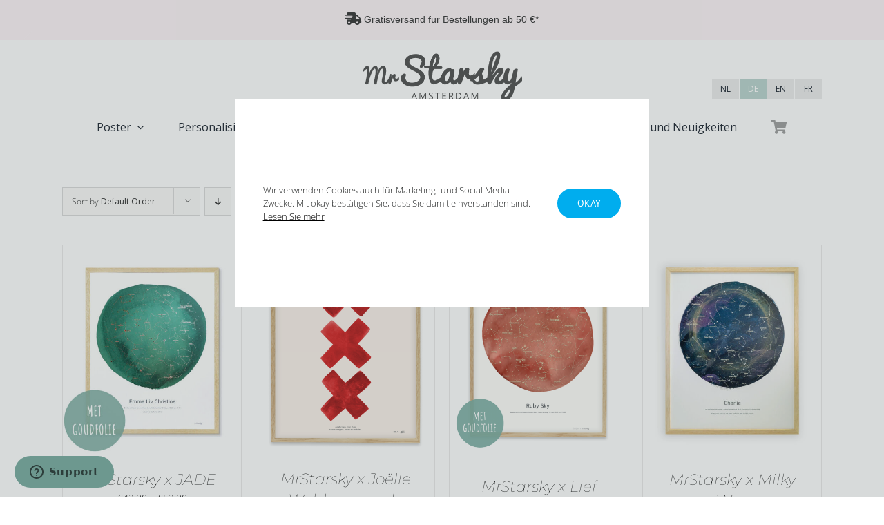

--- FILE ---
content_type: text/html; charset=utf-8
request_url: https://www.google.com/recaptcha/api2/anchor?ar=1&k=6LffVJYUAAAAAB14PhkVLN-e6-ZfI6JFwwPGAayh&co=aHR0cHM6Ly93d3cubXJzdGFyc2t5LmNvbTo0NDM.&hl=en&v=PoyoqOPhxBO7pBk68S4YbpHZ&size=invisible&anchor-ms=20000&execute-ms=30000&cb=pr8x5y8iek3n
body_size: 48425
content:
<!DOCTYPE HTML><html dir="ltr" lang="en"><head><meta http-equiv="Content-Type" content="text/html; charset=UTF-8">
<meta http-equiv="X-UA-Compatible" content="IE=edge">
<title>reCAPTCHA</title>
<style type="text/css">
/* cyrillic-ext */
@font-face {
  font-family: 'Roboto';
  font-style: normal;
  font-weight: 400;
  font-stretch: 100%;
  src: url(//fonts.gstatic.com/s/roboto/v48/KFO7CnqEu92Fr1ME7kSn66aGLdTylUAMa3GUBHMdazTgWw.woff2) format('woff2');
  unicode-range: U+0460-052F, U+1C80-1C8A, U+20B4, U+2DE0-2DFF, U+A640-A69F, U+FE2E-FE2F;
}
/* cyrillic */
@font-face {
  font-family: 'Roboto';
  font-style: normal;
  font-weight: 400;
  font-stretch: 100%;
  src: url(//fonts.gstatic.com/s/roboto/v48/KFO7CnqEu92Fr1ME7kSn66aGLdTylUAMa3iUBHMdazTgWw.woff2) format('woff2');
  unicode-range: U+0301, U+0400-045F, U+0490-0491, U+04B0-04B1, U+2116;
}
/* greek-ext */
@font-face {
  font-family: 'Roboto';
  font-style: normal;
  font-weight: 400;
  font-stretch: 100%;
  src: url(//fonts.gstatic.com/s/roboto/v48/KFO7CnqEu92Fr1ME7kSn66aGLdTylUAMa3CUBHMdazTgWw.woff2) format('woff2');
  unicode-range: U+1F00-1FFF;
}
/* greek */
@font-face {
  font-family: 'Roboto';
  font-style: normal;
  font-weight: 400;
  font-stretch: 100%;
  src: url(//fonts.gstatic.com/s/roboto/v48/KFO7CnqEu92Fr1ME7kSn66aGLdTylUAMa3-UBHMdazTgWw.woff2) format('woff2');
  unicode-range: U+0370-0377, U+037A-037F, U+0384-038A, U+038C, U+038E-03A1, U+03A3-03FF;
}
/* math */
@font-face {
  font-family: 'Roboto';
  font-style: normal;
  font-weight: 400;
  font-stretch: 100%;
  src: url(//fonts.gstatic.com/s/roboto/v48/KFO7CnqEu92Fr1ME7kSn66aGLdTylUAMawCUBHMdazTgWw.woff2) format('woff2');
  unicode-range: U+0302-0303, U+0305, U+0307-0308, U+0310, U+0312, U+0315, U+031A, U+0326-0327, U+032C, U+032F-0330, U+0332-0333, U+0338, U+033A, U+0346, U+034D, U+0391-03A1, U+03A3-03A9, U+03B1-03C9, U+03D1, U+03D5-03D6, U+03F0-03F1, U+03F4-03F5, U+2016-2017, U+2034-2038, U+203C, U+2040, U+2043, U+2047, U+2050, U+2057, U+205F, U+2070-2071, U+2074-208E, U+2090-209C, U+20D0-20DC, U+20E1, U+20E5-20EF, U+2100-2112, U+2114-2115, U+2117-2121, U+2123-214F, U+2190, U+2192, U+2194-21AE, U+21B0-21E5, U+21F1-21F2, U+21F4-2211, U+2213-2214, U+2216-22FF, U+2308-230B, U+2310, U+2319, U+231C-2321, U+2336-237A, U+237C, U+2395, U+239B-23B7, U+23D0, U+23DC-23E1, U+2474-2475, U+25AF, U+25B3, U+25B7, U+25BD, U+25C1, U+25CA, U+25CC, U+25FB, U+266D-266F, U+27C0-27FF, U+2900-2AFF, U+2B0E-2B11, U+2B30-2B4C, U+2BFE, U+3030, U+FF5B, U+FF5D, U+1D400-1D7FF, U+1EE00-1EEFF;
}
/* symbols */
@font-face {
  font-family: 'Roboto';
  font-style: normal;
  font-weight: 400;
  font-stretch: 100%;
  src: url(//fonts.gstatic.com/s/roboto/v48/KFO7CnqEu92Fr1ME7kSn66aGLdTylUAMaxKUBHMdazTgWw.woff2) format('woff2');
  unicode-range: U+0001-000C, U+000E-001F, U+007F-009F, U+20DD-20E0, U+20E2-20E4, U+2150-218F, U+2190, U+2192, U+2194-2199, U+21AF, U+21E6-21F0, U+21F3, U+2218-2219, U+2299, U+22C4-22C6, U+2300-243F, U+2440-244A, U+2460-24FF, U+25A0-27BF, U+2800-28FF, U+2921-2922, U+2981, U+29BF, U+29EB, U+2B00-2BFF, U+4DC0-4DFF, U+FFF9-FFFB, U+10140-1018E, U+10190-1019C, U+101A0, U+101D0-101FD, U+102E0-102FB, U+10E60-10E7E, U+1D2C0-1D2D3, U+1D2E0-1D37F, U+1F000-1F0FF, U+1F100-1F1AD, U+1F1E6-1F1FF, U+1F30D-1F30F, U+1F315, U+1F31C, U+1F31E, U+1F320-1F32C, U+1F336, U+1F378, U+1F37D, U+1F382, U+1F393-1F39F, U+1F3A7-1F3A8, U+1F3AC-1F3AF, U+1F3C2, U+1F3C4-1F3C6, U+1F3CA-1F3CE, U+1F3D4-1F3E0, U+1F3ED, U+1F3F1-1F3F3, U+1F3F5-1F3F7, U+1F408, U+1F415, U+1F41F, U+1F426, U+1F43F, U+1F441-1F442, U+1F444, U+1F446-1F449, U+1F44C-1F44E, U+1F453, U+1F46A, U+1F47D, U+1F4A3, U+1F4B0, U+1F4B3, U+1F4B9, U+1F4BB, U+1F4BF, U+1F4C8-1F4CB, U+1F4D6, U+1F4DA, U+1F4DF, U+1F4E3-1F4E6, U+1F4EA-1F4ED, U+1F4F7, U+1F4F9-1F4FB, U+1F4FD-1F4FE, U+1F503, U+1F507-1F50B, U+1F50D, U+1F512-1F513, U+1F53E-1F54A, U+1F54F-1F5FA, U+1F610, U+1F650-1F67F, U+1F687, U+1F68D, U+1F691, U+1F694, U+1F698, U+1F6AD, U+1F6B2, U+1F6B9-1F6BA, U+1F6BC, U+1F6C6-1F6CF, U+1F6D3-1F6D7, U+1F6E0-1F6EA, U+1F6F0-1F6F3, U+1F6F7-1F6FC, U+1F700-1F7FF, U+1F800-1F80B, U+1F810-1F847, U+1F850-1F859, U+1F860-1F887, U+1F890-1F8AD, U+1F8B0-1F8BB, U+1F8C0-1F8C1, U+1F900-1F90B, U+1F93B, U+1F946, U+1F984, U+1F996, U+1F9E9, U+1FA00-1FA6F, U+1FA70-1FA7C, U+1FA80-1FA89, U+1FA8F-1FAC6, U+1FACE-1FADC, U+1FADF-1FAE9, U+1FAF0-1FAF8, U+1FB00-1FBFF;
}
/* vietnamese */
@font-face {
  font-family: 'Roboto';
  font-style: normal;
  font-weight: 400;
  font-stretch: 100%;
  src: url(//fonts.gstatic.com/s/roboto/v48/KFO7CnqEu92Fr1ME7kSn66aGLdTylUAMa3OUBHMdazTgWw.woff2) format('woff2');
  unicode-range: U+0102-0103, U+0110-0111, U+0128-0129, U+0168-0169, U+01A0-01A1, U+01AF-01B0, U+0300-0301, U+0303-0304, U+0308-0309, U+0323, U+0329, U+1EA0-1EF9, U+20AB;
}
/* latin-ext */
@font-face {
  font-family: 'Roboto';
  font-style: normal;
  font-weight: 400;
  font-stretch: 100%;
  src: url(//fonts.gstatic.com/s/roboto/v48/KFO7CnqEu92Fr1ME7kSn66aGLdTylUAMa3KUBHMdazTgWw.woff2) format('woff2');
  unicode-range: U+0100-02BA, U+02BD-02C5, U+02C7-02CC, U+02CE-02D7, U+02DD-02FF, U+0304, U+0308, U+0329, U+1D00-1DBF, U+1E00-1E9F, U+1EF2-1EFF, U+2020, U+20A0-20AB, U+20AD-20C0, U+2113, U+2C60-2C7F, U+A720-A7FF;
}
/* latin */
@font-face {
  font-family: 'Roboto';
  font-style: normal;
  font-weight: 400;
  font-stretch: 100%;
  src: url(//fonts.gstatic.com/s/roboto/v48/KFO7CnqEu92Fr1ME7kSn66aGLdTylUAMa3yUBHMdazQ.woff2) format('woff2');
  unicode-range: U+0000-00FF, U+0131, U+0152-0153, U+02BB-02BC, U+02C6, U+02DA, U+02DC, U+0304, U+0308, U+0329, U+2000-206F, U+20AC, U+2122, U+2191, U+2193, U+2212, U+2215, U+FEFF, U+FFFD;
}
/* cyrillic-ext */
@font-face {
  font-family: 'Roboto';
  font-style: normal;
  font-weight: 500;
  font-stretch: 100%;
  src: url(//fonts.gstatic.com/s/roboto/v48/KFO7CnqEu92Fr1ME7kSn66aGLdTylUAMa3GUBHMdazTgWw.woff2) format('woff2');
  unicode-range: U+0460-052F, U+1C80-1C8A, U+20B4, U+2DE0-2DFF, U+A640-A69F, U+FE2E-FE2F;
}
/* cyrillic */
@font-face {
  font-family: 'Roboto';
  font-style: normal;
  font-weight: 500;
  font-stretch: 100%;
  src: url(//fonts.gstatic.com/s/roboto/v48/KFO7CnqEu92Fr1ME7kSn66aGLdTylUAMa3iUBHMdazTgWw.woff2) format('woff2');
  unicode-range: U+0301, U+0400-045F, U+0490-0491, U+04B0-04B1, U+2116;
}
/* greek-ext */
@font-face {
  font-family: 'Roboto';
  font-style: normal;
  font-weight: 500;
  font-stretch: 100%;
  src: url(//fonts.gstatic.com/s/roboto/v48/KFO7CnqEu92Fr1ME7kSn66aGLdTylUAMa3CUBHMdazTgWw.woff2) format('woff2');
  unicode-range: U+1F00-1FFF;
}
/* greek */
@font-face {
  font-family: 'Roboto';
  font-style: normal;
  font-weight: 500;
  font-stretch: 100%;
  src: url(//fonts.gstatic.com/s/roboto/v48/KFO7CnqEu92Fr1ME7kSn66aGLdTylUAMa3-UBHMdazTgWw.woff2) format('woff2');
  unicode-range: U+0370-0377, U+037A-037F, U+0384-038A, U+038C, U+038E-03A1, U+03A3-03FF;
}
/* math */
@font-face {
  font-family: 'Roboto';
  font-style: normal;
  font-weight: 500;
  font-stretch: 100%;
  src: url(//fonts.gstatic.com/s/roboto/v48/KFO7CnqEu92Fr1ME7kSn66aGLdTylUAMawCUBHMdazTgWw.woff2) format('woff2');
  unicode-range: U+0302-0303, U+0305, U+0307-0308, U+0310, U+0312, U+0315, U+031A, U+0326-0327, U+032C, U+032F-0330, U+0332-0333, U+0338, U+033A, U+0346, U+034D, U+0391-03A1, U+03A3-03A9, U+03B1-03C9, U+03D1, U+03D5-03D6, U+03F0-03F1, U+03F4-03F5, U+2016-2017, U+2034-2038, U+203C, U+2040, U+2043, U+2047, U+2050, U+2057, U+205F, U+2070-2071, U+2074-208E, U+2090-209C, U+20D0-20DC, U+20E1, U+20E5-20EF, U+2100-2112, U+2114-2115, U+2117-2121, U+2123-214F, U+2190, U+2192, U+2194-21AE, U+21B0-21E5, U+21F1-21F2, U+21F4-2211, U+2213-2214, U+2216-22FF, U+2308-230B, U+2310, U+2319, U+231C-2321, U+2336-237A, U+237C, U+2395, U+239B-23B7, U+23D0, U+23DC-23E1, U+2474-2475, U+25AF, U+25B3, U+25B7, U+25BD, U+25C1, U+25CA, U+25CC, U+25FB, U+266D-266F, U+27C0-27FF, U+2900-2AFF, U+2B0E-2B11, U+2B30-2B4C, U+2BFE, U+3030, U+FF5B, U+FF5D, U+1D400-1D7FF, U+1EE00-1EEFF;
}
/* symbols */
@font-face {
  font-family: 'Roboto';
  font-style: normal;
  font-weight: 500;
  font-stretch: 100%;
  src: url(//fonts.gstatic.com/s/roboto/v48/KFO7CnqEu92Fr1ME7kSn66aGLdTylUAMaxKUBHMdazTgWw.woff2) format('woff2');
  unicode-range: U+0001-000C, U+000E-001F, U+007F-009F, U+20DD-20E0, U+20E2-20E4, U+2150-218F, U+2190, U+2192, U+2194-2199, U+21AF, U+21E6-21F0, U+21F3, U+2218-2219, U+2299, U+22C4-22C6, U+2300-243F, U+2440-244A, U+2460-24FF, U+25A0-27BF, U+2800-28FF, U+2921-2922, U+2981, U+29BF, U+29EB, U+2B00-2BFF, U+4DC0-4DFF, U+FFF9-FFFB, U+10140-1018E, U+10190-1019C, U+101A0, U+101D0-101FD, U+102E0-102FB, U+10E60-10E7E, U+1D2C0-1D2D3, U+1D2E0-1D37F, U+1F000-1F0FF, U+1F100-1F1AD, U+1F1E6-1F1FF, U+1F30D-1F30F, U+1F315, U+1F31C, U+1F31E, U+1F320-1F32C, U+1F336, U+1F378, U+1F37D, U+1F382, U+1F393-1F39F, U+1F3A7-1F3A8, U+1F3AC-1F3AF, U+1F3C2, U+1F3C4-1F3C6, U+1F3CA-1F3CE, U+1F3D4-1F3E0, U+1F3ED, U+1F3F1-1F3F3, U+1F3F5-1F3F7, U+1F408, U+1F415, U+1F41F, U+1F426, U+1F43F, U+1F441-1F442, U+1F444, U+1F446-1F449, U+1F44C-1F44E, U+1F453, U+1F46A, U+1F47D, U+1F4A3, U+1F4B0, U+1F4B3, U+1F4B9, U+1F4BB, U+1F4BF, U+1F4C8-1F4CB, U+1F4D6, U+1F4DA, U+1F4DF, U+1F4E3-1F4E6, U+1F4EA-1F4ED, U+1F4F7, U+1F4F9-1F4FB, U+1F4FD-1F4FE, U+1F503, U+1F507-1F50B, U+1F50D, U+1F512-1F513, U+1F53E-1F54A, U+1F54F-1F5FA, U+1F610, U+1F650-1F67F, U+1F687, U+1F68D, U+1F691, U+1F694, U+1F698, U+1F6AD, U+1F6B2, U+1F6B9-1F6BA, U+1F6BC, U+1F6C6-1F6CF, U+1F6D3-1F6D7, U+1F6E0-1F6EA, U+1F6F0-1F6F3, U+1F6F7-1F6FC, U+1F700-1F7FF, U+1F800-1F80B, U+1F810-1F847, U+1F850-1F859, U+1F860-1F887, U+1F890-1F8AD, U+1F8B0-1F8BB, U+1F8C0-1F8C1, U+1F900-1F90B, U+1F93B, U+1F946, U+1F984, U+1F996, U+1F9E9, U+1FA00-1FA6F, U+1FA70-1FA7C, U+1FA80-1FA89, U+1FA8F-1FAC6, U+1FACE-1FADC, U+1FADF-1FAE9, U+1FAF0-1FAF8, U+1FB00-1FBFF;
}
/* vietnamese */
@font-face {
  font-family: 'Roboto';
  font-style: normal;
  font-weight: 500;
  font-stretch: 100%;
  src: url(//fonts.gstatic.com/s/roboto/v48/KFO7CnqEu92Fr1ME7kSn66aGLdTylUAMa3OUBHMdazTgWw.woff2) format('woff2');
  unicode-range: U+0102-0103, U+0110-0111, U+0128-0129, U+0168-0169, U+01A0-01A1, U+01AF-01B0, U+0300-0301, U+0303-0304, U+0308-0309, U+0323, U+0329, U+1EA0-1EF9, U+20AB;
}
/* latin-ext */
@font-face {
  font-family: 'Roboto';
  font-style: normal;
  font-weight: 500;
  font-stretch: 100%;
  src: url(//fonts.gstatic.com/s/roboto/v48/KFO7CnqEu92Fr1ME7kSn66aGLdTylUAMa3KUBHMdazTgWw.woff2) format('woff2');
  unicode-range: U+0100-02BA, U+02BD-02C5, U+02C7-02CC, U+02CE-02D7, U+02DD-02FF, U+0304, U+0308, U+0329, U+1D00-1DBF, U+1E00-1E9F, U+1EF2-1EFF, U+2020, U+20A0-20AB, U+20AD-20C0, U+2113, U+2C60-2C7F, U+A720-A7FF;
}
/* latin */
@font-face {
  font-family: 'Roboto';
  font-style: normal;
  font-weight: 500;
  font-stretch: 100%;
  src: url(//fonts.gstatic.com/s/roboto/v48/KFO7CnqEu92Fr1ME7kSn66aGLdTylUAMa3yUBHMdazQ.woff2) format('woff2');
  unicode-range: U+0000-00FF, U+0131, U+0152-0153, U+02BB-02BC, U+02C6, U+02DA, U+02DC, U+0304, U+0308, U+0329, U+2000-206F, U+20AC, U+2122, U+2191, U+2193, U+2212, U+2215, U+FEFF, U+FFFD;
}
/* cyrillic-ext */
@font-face {
  font-family: 'Roboto';
  font-style: normal;
  font-weight: 900;
  font-stretch: 100%;
  src: url(//fonts.gstatic.com/s/roboto/v48/KFO7CnqEu92Fr1ME7kSn66aGLdTylUAMa3GUBHMdazTgWw.woff2) format('woff2');
  unicode-range: U+0460-052F, U+1C80-1C8A, U+20B4, U+2DE0-2DFF, U+A640-A69F, U+FE2E-FE2F;
}
/* cyrillic */
@font-face {
  font-family: 'Roboto';
  font-style: normal;
  font-weight: 900;
  font-stretch: 100%;
  src: url(//fonts.gstatic.com/s/roboto/v48/KFO7CnqEu92Fr1ME7kSn66aGLdTylUAMa3iUBHMdazTgWw.woff2) format('woff2');
  unicode-range: U+0301, U+0400-045F, U+0490-0491, U+04B0-04B1, U+2116;
}
/* greek-ext */
@font-face {
  font-family: 'Roboto';
  font-style: normal;
  font-weight: 900;
  font-stretch: 100%;
  src: url(//fonts.gstatic.com/s/roboto/v48/KFO7CnqEu92Fr1ME7kSn66aGLdTylUAMa3CUBHMdazTgWw.woff2) format('woff2');
  unicode-range: U+1F00-1FFF;
}
/* greek */
@font-face {
  font-family: 'Roboto';
  font-style: normal;
  font-weight: 900;
  font-stretch: 100%;
  src: url(//fonts.gstatic.com/s/roboto/v48/KFO7CnqEu92Fr1ME7kSn66aGLdTylUAMa3-UBHMdazTgWw.woff2) format('woff2');
  unicode-range: U+0370-0377, U+037A-037F, U+0384-038A, U+038C, U+038E-03A1, U+03A3-03FF;
}
/* math */
@font-face {
  font-family: 'Roboto';
  font-style: normal;
  font-weight: 900;
  font-stretch: 100%;
  src: url(//fonts.gstatic.com/s/roboto/v48/KFO7CnqEu92Fr1ME7kSn66aGLdTylUAMawCUBHMdazTgWw.woff2) format('woff2');
  unicode-range: U+0302-0303, U+0305, U+0307-0308, U+0310, U+0312, U+0315, U+031A, U+0326-0327, U+032C, U+032F-0330, U+0332-0333, U+0338, U+033A, U+0346, U+034D, U+0391-03A1, U+03A3-03A9, U+03B1-03C9, U+03D1, U+03D5-03D6, U+03F0-03F1, U+03F4-03F5, U+2016-2017, U+2034-2038, U+203C, U+2040, U+2043, U+2047, U+2050, U+2057, U+205F, U+2070-2071, U+2074-208E, U+2090-209C, U+20D0-20DC, U+20E1, U+20E5-20EF, U+2100-2112, U+2114-2115, U+2117-2121, U+2123-214F, U+2190, U+2192, U+2194-21AE, U+21B0-21E5, U+21F1-21F2, U+21F4-2211, U+2213-2214, U+2216-22FF, U+2308-230B, U+2310, U+2319, U+231C-2321, U+2336-237A, U+237C, U+2395, U+239B-23B7, U+23D0, U+23DC-23E1, U+2474-2475, U+25AF, U+25B3, U+25B7, U+25BD, U+25C1, U+25CA, U+25CC, U+25FB, U+266D-266F, U+27C0-27FF, U+2900-2AFF, U+2B0E-2B11, U+2B30-2B4C, U+2BFE, U+3030, U+FF5B, U+FF5D, U+1D400-1D7FF, U+1EE00-1EEFF;
}
/* symbols */
@font-face {
  font-family: 'Roboto';
  font-style: normal;
  font-weight: 900;
  font-stretch: 100%;
  src: url(//fonts.gstatic.com/s/roboto/v48/KFO7CnqEu92Fr1ME7kSn66aGLdTylUAMaxKUBHMdazTgWw.woff2) format('woff2');
  unicode-range: U+0001-000C, U+000E-001F, U+007F-009F, U+20DD-20E0, U+20E2-20E4, U+2150-218F, U+2190, U+2192, U+2194-2199, U+21AF, U+21E6-21F0, U+21F3, U+2218-2219, U+2299, U+22C4-22C6, U+2300-243F, U+2440-244A, U+2460-24FF, U+25A0-27BF, U+2800-28FF, U+2921-2922, U+2981, U+29BF, U+29EB, U+2B00-2BFF, U+4DC0-4DFF, U+FFF9-FFFB, U+10140-1018E, U+10190-1019C, U+101A0, U+101D0-101FD, U+102E0-102FB, U+10E60-10E7E, U+1D2C0-1D2D3, U+1D2E0-1D37F, U+1F000-1F0FF, U+1F100-1F1AD, U+1F1E6-1F1FF, U+1F30D-1F30F, U+1F315, U+1F31C, U+1F31E, U+1F320-1F32C, U+1F336, U+1F378, U+1F37D, U+1F382, U+1F393-1F39F, U+1F3A7-1F3A8, U+1F3AC-1F3AF, U+1F3C2, U+1F3C4-1F3C6, U+1F3CA-1F3CE, U+1F3D4-1F3E0, U+1F3ED, U+1F3F1-1F3F3, U+1F3F5-1F3F7, U+1F408, U+1F415, U+1F41F, U+1F426, U+1F43F, U+1F441-1F442, U+1F444, U+1F446-1F449, U+1F44C-1F44E, U+1F453, U+1F46A, U+1F47D, U+1F4A3, U+1F4B0, U+1F4B3, U+1F4B9, U+1F4BB, U+1F4BF, U+1F4C8-1F4CB, U+1F4D6, U+1F4DA, U+1F4DF, U+1F4E3-1F4E6, U+1F4EA-1F4ED, U+1F4F7, U+1F4F9-1F4FB, U+1F4FD-1F4FE, U+1F503, U+1F507-1F50B, U+1F50D, U+1F512-1F513, U+1F53E-1F54A, U+1F54F-1F5FA, U+1F610, U+1F650-1F67F, U+1F687, U+1F68D, U+1F691, U+1F694, U+1F698, U+1F6AD, U+1F6B2, U+1F6B9-1F6BA, U+1F6BC, U+1F6C6-1F6CF, U+1F6D3-1F6D7, U+1F6E0-1F6EA, U+1F6F0-1F6F3, U+1F6F7-1F6FC, U+1F700-1F7FF, U+1F800-1F80B, U+1F810-1F847, U+1F850-1F859, U+1F860-1F887, U+1F890-1F8AD, U+1F8B0-1F8BB, U+1F8C0-1F8C1, U+1F900-1F90B, U+1F93B, U+1F946, U+1F984, U+1F996, U+1F9E9, U+1FA00-1FA6F, U+1FA70-1FA7C, U+1FA80-1FA89, U+1FA8F-1FAC6, U+1FACE-1FADC, U+1FADF-1FAE9, U+1FAF0-1FAF8, U+1FB00-1FBFF;
}
/* vietnamese */
@font-face {
  font-family: 'Roboto';
  font-style: normal;
  font-weight: 900;
  font-stretch: 100%;
  src: url(//fonts.gstatic.com/s/roboto/v48/KFO7CnqEu92Fr1ME7kSn66aGLdTylUAMa3OUBHMdazTgWw.woff2) format('woff2');
  unicode-range: U+0102-0103, U+0110-0111, U+0128-0129, U+0168-0169, U+01A0-01A1, U+01AF-01B0, U+0300-0301, U+0303-0304, U+0308-0309, U+0323, U+0329, U+1EA0-1EF9, U+20AB;
}
/* latin-ext */
@font-face {
  font-family: 'Roboto';
  font-style: normal;
  font-weight: 900;
  font-stretch: 100%;
  src: url(//fonts.gstatic.com/s/roboto/v48/KFO7CnqEu92Fr1ME7kSn66aGLdTylUAMa3KUBHMdazTgWw.woff2) format('woff2');
  unicode-range: U+0100-02BA, U+02BD-02C5, U+02C7-02CC, U+02CE-02D7, U+02DD-02FF, U+0304, U+0308, U+0329, U+1D00-1DBF, U+1E00-1E9F, U+1EF2-1EFF, U+2020, U+20A0-20AB, U+20AD-20C0, U+2113, U+2C60-2C7F, U+A720-A7FF;
}
/* latin */
@font-face {
  font-family: 'Roboto';
  font-style: normal;
  font-weight: 900;
  font-stretch: 100%;
  src: url(//fonts.gstatic.com/s/roboto/v48/KFO7CnqEu92Fr1ME7kSn66aGLdTylUAMa3yUBHMdazQ.woff2) format('woff2');
  unicode-range: U+0000-00FF, U+0131, U+0152-0153, U+02BB-02BC, U+02C6, U+02DA, U+02DC, U+0304, U+0308, U+0329, U+2000-206F, U+20AC, U+2122, U+2191, U+2193, U+2212, U+2215, U+FEFF, U+FFFD;
}

</style>
<link rel="stylesheet" type="text/css" href="https://www.gstatic.com/recaptcha/releases/PoyoqOPhxBO7pBk68S4YbpHZ/styles__ltr.css">
<script nonce="wiQZv82NyhStPirnxdAYjQ" type="text/javascript">window['__recaptcha_api'] = 'https://www.google.com/recaptcha/api2/';</script>
<script type="text/javascript" src="https://www.gstatic.com/recaptcha/releases/PoyoqOPhxBO7pBk68S4YbpHZ/recaptcha__en.js" nonce="wiQZv82NyhStPirnxdAYjQ">
      
    </script></head>
<body><div id="rc-anchor-alert" class="rc-anchor-alert"></div>
<input type="hidden" id="recaptcha-token" value="[base64]">
<script type="text/javascript" nonce="wiQZv82NyhStPirnxdAYjQ">
      recaptcha.anchor.Main.init("[\x22ainput\x22,[\x22bgdata\x22,\x22\x22,\[base64]/[base64]/[base64]/[base64]/[base64]/UltsKytdPUU6KEU8MjA0OD9SW2wrK109RT4+NnwxOTI6KChFJjY0NTEyKT09NTUyOTYmJk0rMTxjLmxlbmd0aCYmKGMuY2hhckNvZGVBdChNKzEpJjY0NTEyKT09NTYzMjA/[base64]/[base64]/[base64]/[base64]/[base64]/[base64]/[base64]\x22,\[base64]\x22,\x22G8KUw5twCcKBEcOdZRorw7DCrsKtw6LDhXTDog/[base64]/CnkLCqcKQCkgLw4NyC2PDj8OfSsOtw7nDh1LCtsKAw6w8T2J0w5zCjcODwo0jw5XDgk/DmCfDlVMpw6bDlcK6w4/DhMKtw77CuSAGw68vaMKhOnTCsTXDtFQLwr0QOHUsCsKswpltEEsQQkTCsA3CoMKmJ8KSSFrCsjA7w5Faw6TCu09Tw5IhZwfCi8K4wodow7XChMOkfVQ/wrLDssKKw5R0NsO2w4Rkw4DDqMOpwpw4w5Rxw6bCmsOfeyvDkhDChMOaf0lqwqVXJlTDmMKqI8KFw6Nlw5tww5vDj8KTw7dgwrfCq8Oxw5PCkUNyTRXCjcKbwo/[base64]/DgMOKwpbCn8K7wrJIwonDtRwQanjDiDDCtE4uYG7DvConwp3CuwI1J8O7D0dbZsKPwqDDssOew6LDiUEvT8K3McKoM8Okw40xIcKjAMKnwqrDnkTCt8OcwrBYwofCpQw3FnTCtcOBwpl0I2c/w5RHw5k7QsKsw7DCgWotw7wGPijDtMK+w7xHw43DgsKXcMKxWyZnLjtwYMOEwp/Ch8KOQQBsw6w1w47DoMOjw7szw7jDjDM+w4HChhHCnUXCv8KYwrkEwo/Cl8Ofwr85w6/Dj8OJw4/DicOqQ8OOOXrDvUYRwp/[base64]/f8KiLEw5CsOgw6ofMMOLdMO3LHvClX1ACcOqSw7Dv8OuBnbCnMKow43DrMK8PMOmwqPDomjCvMOww5/DojPDvHzDiMKEN8KVw5QhZz58wrE/HjALw5LCusK8w7rDg8Kww4HDnsKpwpdnVsOPw7PCv8Olw5wUZRbDsicbCVsUw68Xwp9Yw7/Co0zDkE0gOxPDr8OJS2fDkCvDicKMEy3CksKqw53CkcKQFm9IDldeBMKxw68iCgfCtixjw4bCmllgw44ZwqzDmMOMF8ORw7fDicKALlXCgsOMKcKewotUwqzChMKkSX/DvVs3w67DsGcwYcKMTWlDw63CmsOGw4/[base64]/CvMO1CMOJZRbDtFTDnUTCrsK5WCM5S23CpXbDoMK0wr81ST1Gw47DqT9eQGTCtGPDsQAHWxrCm8KlXcOHUBYZwqZbSsK/w7MSDU84S8K0w5/Cj8KSU1dbw6TDusKyPFAOCcO+CMOPej7Ckmcfwq7DlsKHw4pZIAbCk8KQJ8KOP3HCkTzDvsKzZRFoEhzCpsK+wpcrwoxTBMKMSMOywprCt8OeW2hHwpZqdMOhJMK5w5/Ct0h+HcKLwp9VPg4pGsO5w6vCplHDoMOjw4/DiMKfw53CjcKqCcKbbw4tUmPDi8KPw74hMsOHw4fCq23CtcOVw63CtsKgw5TDsMKjw4nCo8KNwp82w7lJwo3CvsKqVV7DiMK4BT5cw5MgPhQ4w5LDunjCkWHDosO6w6QTSlTCoARQw7vCigDDtMKXYcKrbMKLUhrCv8KqelvDrVI9YcKjc8OQw5kHw6lqHAt/wqhLw78XTcOALMKLwqJQL8OZw6DCjcKiJSR+w65Hw7zDhhVVw6zDk8K7FRzDoMKWw6wvFcOLPsKBwo7DhcOKCMOgWwJ8wrAODMOmUsKXw7DDtCptwqJtMwVrwo7DhcKiAcOIwrc9w5zDhMOTwo/CqTZ0CcKCesK7PhXDqHPCoMOuwovDh8KDwpzDvcOKJS1gwpp3bipGecOLUQ7CoMORY8KFXcKDw5PCimLDqxcawqBWw7x0wrzDh29qAMOwwoHDr21qw5V1PsKYwprCisO/w6pXP8OpBBozwrzDr8KRAMKqcsOUZsK3wotkwrjDkyYnw5B+Mkptw5HDj8Oww5vCqzdwV8Oiw4DDi8K8WMO3FcOtcxo5wqN7w7LCj8Olw4DCmsO2cMOvwplow7k9AcONw4LDl2ZPeMO9P8OQwpR8KUDDm1/DiQnDiwrDjMOhw7U6w4fDiMO/w697Li/CmQjDlDdNwo0rX2vCrFbClcO/[base64]/[base64]/KENVw7jCgTRVXcKrBcOIEsKzwp5IwqbDjWZXwqsKwp9xwqZra0oUw4tIc001BsK5PcO9IEUlw7rDt8Kpw6vDuDUwc8OPRTnCkMOHDcK1dX/[base64]/CrD9TwrLCh8Oge8KEwoXDvsKoT13ChG7CrMKEwrjCtMK6fcOUEwTDq8K/[base64]/CmsKgOsK+bMKDw4XCgADCs10qR3oWw6jDn8OxEwDCtcKqAEDClMKNFgHDkAbDglHDsADCpMKGw7Agw6XDj2dpb3rDisOCZ8Knwp1XKXLCscK/SQkNwooMHxIiDW8Iw5/CnMOywqh8w5vCgMOHHMKYJ8KsB3DDl8KbCcKePMOJw6YjQSnCqsK4HMKTMsOrwo5lHmpIw6rDowolL8Ojw7PDpsKFwrMsw6DDgShIOxJ1D8KdJMKDw4QRw4tfeMKuQg1qw4PCvEfDrznCisOmw6jCm8KiwpYAw5daKsKkw5zDiMKbBH/CkxsVwrHDtGIDw6MxFMKpdsKkCFoGwqdRJsO9wrfCusK9asKhJcK9wqlabl/[base64]/[base64]/bcOdwo9rwp3DgcK9w6oOwp7ClsKXw7plw7x5wqXDvcOYw6fCvTLDihTCnMO+XjnCksOfEcOgwqnCt2/DjsKBw69VWsKKw5Q/[base64]/[base64]/[base64]/DjT7DrcOVJURRCVQ1S8Kbwp7DpHZWOTgYw4nCucOGHsKsw7gWQsOjPX49CVLChMKCVy3DjxdGVcK6w5vCnsKqDMKuHsOWaynDsMOEw53DuDnDqHhBRMK5w6HDkcO8w6Zhw6g7w4HDhGHDsjF/JsOuwp/DgsK2NEl0XMOrwrtbwq7DmAjCucKJcR0ww6I8wrI9TsKBVSIZbMOhT8OPw6fCmAFMwptAwoXDr2YGwqQPw6zDr8K/V8OSw6vCuwlNwrZ7bBh5w6DDicKjwrzDtsKzBgvDl0vCnsKpXiwODlTDj8KbAsOYYBJpIw8MEznDlsOtHTktKUlswrbDgzHDh8KUw6xew6zCkWs6wq8+woNwf1LDnsOmEcOWwoHCmcKOWcObSsKuGkxkGzVDJgp7wojDoGbCn1AHAi/[base64]/Dgm0Twq7CjMK/w5/DssKBS8KBbz0FPQ4OZCHDucOnZUtJB8KGdl7CpsKzw7LDtzc+w6LCmcOvVSwOwqkVMsKTJ8KQQCjDhMKjwqEsSVzDv8ONd8KUw5EzwrfDuCTCvRHDuAhMw6MzwrnDksOUwrhILnvDtMOswonDtDx5w6PCtcKRU8Obw57DvCzCkcOEwoDClMOmw7/Dr8ONw6jDgkvDkcKsw5JIbi1JwrvCt8OMw7TDpgo/IB7Ci3hsGcK/McOiw4nDl8K1w7JKwqVWFcOBdC7CnDbDqVDCnsKGO8O1w6dyMMOpHsOzwr7Ct8OHQsONRsKIw4/Cr14WAcK0ahDCj0XDrnHDhEwxw7MyDU7DpsOYwo/DpcOsOcKqBcKYScK9ZMOqCiEEw4NYZREUwqTCvMKSKyfDocO5DsKwwq11wpkzBMKMwrDDqcK3PsOqCy7DicKODA9PFXDCoU4xw58zwpHDk8KxaMKuQcKzwq92wr0wCkxtDwnDvMODwrrDrcKnHVNED8OlJSYUw6RRH3JdG8OiasOyCwHChj/Cui9JwpXCnkfDjR7CnWFvwoNxcTcUIcKXXMOoHz1CLBcMHMOowpbDkB3DtsOlw7bDpXHCr8OswrcxOHnCosOlEcKrdzR+w5Z7wpHCncKKwpPDscKBw71XD8Oww7xkVcOhEUZ4LFbDtH3Ckh/[base64]/[base64]/KsKqw4YVw57Ds38Wwp7DoEgGfMK5OsKcccKcIMKSw69TNMOzw7oCwp/[base64]/CtsOewotBwrfClcK/[base64]/[base64]/DmsKpSRgrw7XCmsKmPGRtw57Dj0DDpG7DtsORKMOyPjU5w4PDpzzDjCLDs3ZCw45PcsO2wpTDnw1uw7dqwoADc8OvwrwFByrDvBHDjsKkwrh0B8K/w6lvw4BIwqk6w7d+w64Mw4fDjsKMB1zDiF5fw6ZrwprDpQTDu2pQw4VKwq5Xw7kMwqrDgSN+bcKyAcKsw6vCq8O5wrZrwoHDgcK2wpbDukJ0wogww4/CsBDCunTCkX3CpFzDkMOnw6fDssOATl1Gwqs8wrLDglfDksKpwr/[base64]/CoMKJwpMpDiBcDsOcAMK/w6jDvcKtwobCg00/[base64]/Dq20kBcKmw4PDmcOeworDusO6UsOZwp/[base64]/CvMKswosqwoJKUkNHw6jDomV+wrVKwozCuAZyYTQ8w7hBwo/DlFBLw4dHw6/CrU3Di8OZScO9w6PDjcOSdsO6wrMne8KMwoQVwpI2w7HDvsOrJFx3wpXChsO/w5wMw4bCmiPDpcK7LiTDvjVnwpPCisKyw44Yw7h9ZMKYPiN8Mk5hKMKdSsKRwp4+UlnCvsKJY33CusK1wq3DkcKRw5s5ZMKjB8OWCMOPTEsHw5kwCTrCrcKcw40Cw5saPAVHwrvDmhvDgcODw6MswqBuacKYHMK5wrwbw50vwr/[base64]/ClcKzQcOSfcKqbBjCvRVkNMKjw5zDp8OiwoALwq/Cs8KSB8KLD385WcKmHScwGyTCn8KFw5IcwrvDsCHDlsKDesKiw5QcQcKQw5PCjsKAZSbDlkDDsMK/[base64]/Y1FEwqTDqMOGw5vDjhlAwoJ8w75TwpjCosKOXVcjw77DlMO3HcO/w4tAAADCncOqUA1Hw6w4bsK1wqbDiRnCjFbCh8OsHVLDosOVwrLDosK4RlPCn8OSw7EAfEjCh8Kjw4l1wp7CgwpmSkrCgiTChMOkKB/ChcKdcEchP8OlD8KIJMObwpA/w7zCgwVwJ8KSQ8O1I8KFA8ONXT/CoFvCr1XCgcKzG8OMNcKZw79hMMKuUcOywroPwpEiQXY0eMO9WxvCp8Kcw6fDi8K+w6DCgsOrGcKeQsOXb8KLG8KWwo4ewrLCmCjDtElIZGnCjMKSegXDhGgHREjCkXQIw5A6U8KCT07CviJrwr4rwozCmx7DusK+w7BTw5wUw7QSUQ/Dt8O2wqNGZkZYwobDsTbCq8OScMOrZsKjwpfCthNcN1Z+eBXCrlrDkAjDnlPDon4YTSkTRcKpBRXChELClU/Cr8KMwp3DiMOwKMK5wpxSIMKWHMKHw47CtEjDl09KBsK5w6YCIFd3Tk5XJ8OJYkfDq8KLw7sEw4ZJwpZqCgrDpQrCocOpwoPCt3Ucw63Cnlorw4/DrkfDgRZkbCLDssK0wrfCkMKawotWw4rDvUvCocOfw7bCkEHCjATCgsO2XDFxBMOowrhiwrnCgWEXw4hawplLH8Ohw6AUYSHCtcKSwoJBwo08fMKFN8KHwpMPwps7w4pEw47CoxLCt8OtU37DshMOw7zCjcO/[base64]/w5h4f8KBSWbCvMKRw55kQ8OteHHCkcK3O8KZd3IrSMORMCIYGxYWwonDq8KBbsO+wrhhTjDCjFzCnMKfaw4NwoI4MsOfKwTDi8K/VhlYw7HDnsKRKE9bHcKOwrF+HTJ6NMKeZV/Cr0/ClhZUQUrDjiEsw45RwpI4NjItQEnDosO4wqkNRsK8PRhjNMK6QU5qwo4vwr3DpUReYmjDoh/Dq8KaI8K0wpfCjH4qRcOOwoJeUsKiBGLDtU0PIkZSPmfCgsOuw7fDncKGwr/DisOHAsKadhshw7HDgGNlwqJtWMO7fC7Ci8KMwpzCrcOkw6LDisOeMsK5CcOPw4bCuAHDv8KQw49wOVJAw5rCncORNsOuZcKkHsKKwqgmHWoaTyobS1jDkgTDgUnCicOUwrHCg1PDl8KLWsKhJcORPHIdw6kZWlpdw5FMwrLCiMOdwrV/URjDm8K5wpvDlm/Dr8Ouw6BhV8OhwplAIMOFIxHDtgtIwoNYUl7DmhnCjDzCnMOYHcKhVlvDjMOgwrjDkGdUw6TCjcOHw5zClsO+QMKLDRNIUcKHwrp5GxzCp13DlXLDmMOlBXMrwpdGVjRLecO3wqjCnsOyZU7CsjALbj9EGDrDml4qCyLDunzCqw91Ml/[base64]/[base64]/CjnIkWltlw7YRwovCtMKtw7opSMOrw4bCqx/CoyvDjUfCv8K8wodGw7TDvMOcK8OvYcKMwqwLwo84cjvDk8O3wqPCosOWG3jDhcKKwq/DthUXw7dLw714woIMB0AUw57DncKxCCRCw7t9TRhmesKTRMO9woQGVUrDsMOqJHrCuTg/[base64]/[base64]/Ctgxhw5UFw4VKwoxEw7HDucKmw6bDmcOrwq4iBBMzLmLClsOpwrctfsKKSGknw7Y8wr3DksKswooGwopJw6rCgMOzw4/[base64]/[base64]/CqhZtwo0ZAcK+w7oNBMOdUsK2BMOKZsOsw6vDjl3CkcKzUyo6JEXDrMOsVcKIHFE/WAAgw6d+wohhXsOtw4A+aTo5HcODQsOww5nDqjHCnMO5wqLCqVTDqy3CvMOOXMOSwp4dAcOaAsKHdUzClsO9wrTDmktjwo/[base64]/[base64]/[base64]/CuMO7w5bDqz18w6cNcTjDn0bDq8KIw6BbETBiCjjDmQnCiSHDm8K1M8KIw43CvzN4w4PCrMKJYMOPJcKrwpsZNcOqEX4nLcOcwoNIMiF9NcO4w6NLU0cNw77DpGs+w4XCsMKsTMOXR1DDomE3X3rDmBVgfMOwJMKlLMOjw6vDi8KmMnMHXcK1OhfDp8KAw41/JAkSXsOPTQJNwrfCiMOafcKqBsKqw7LCscO+bsKbQ8KYwrbCn8O+wrppw5zCpHQnTgFbT8OWXcK7YwfDjMOjw79UAzkwwoLCu8K/[base64]/[base64]/wpjClTgrCFYVM2XCmMK2wqjDuMKmwpxWw6Qww4XCm8Oew55ubV/Cnk7DlExfe3vDusO3PMK9GWJfw77DnGYKSSbCmsKNwoVcS8KtagZdN1sewpBbw5PCvsKMw5rCtxgZw4LDt8OEwpvCtW8vTCJvwo3Dp1dBwqIlGcKVTcOMZEp/[base64]/CkwnDrcKewofDsEYVTFIgwoYDwr4Nw4nCvUPCvcKhwrDDhhw6AhM0wp4EE1YdcCrCvMO0NcK1IHtGNgPDpsOYEljDu8OOV0PDp8OdJsOswrshwrwCSxTCoMKVwovCgMOSwqPDgMOPw7PDnsOww5/Cm8OUasOVa17DqDPDicOFZcObw68zVwgSDyPDnFInXFXDlDUBw6ogQ3dVLMOcwr7DocO7wpDCiGjDtGfCp3phHsOmeMKtwo9/HnrCrH90w6pRwojCjhdgw7jCigPDt1ZaXnbDgSDDkyRWwochJ8KZNcKKG2nDicOlwrrCk8KgwonDj8OQB8KWIMO3woNgwo/[base64]/wrfDtAA8w4cVwrnCkQjCqDlrcmZUGQ5PwqLCtcOLIMKLdBQfRcOaw5zCn8Ouw6/DrcObwrYOfj/DsT4vw6Ykf8OfwoHDsUTDoMKpw4cLwpLCvMKEVkLCs8OtwrXCumwcKzbCgsKlwr8iIzlxbsOOw6bCnsOWGlkcwrbDtcONwrbCr8OvwqoVAsKxQMORw5sew5DDq3o1ZSJqI8OJb1PClcOtWlBzw6vCksKpw7RqLkLCtGLCrMKmFMK9T17CtCZAw5pxNH/DgMKLUcKdAkpyScKFDkFTwqksw7XCt8O3aS7CgVpGw4HDrMOhwrEnw6fDtMKcwo3DtF3CuwVowqvCvcOaw5wcQ0VTw7w/w7w2w5XCgFpjZmfCpzTDsxxQOl8oLsOXVkdVwoVyUiJ9TRHDoV4rwrfCnsKfw5l1Qw3DnRYdwo8fwprCkwtmU8KwTDVzwpt+KMO5w7w+w4rCgnE4wq3Dn8OmZhzDvSfDpGNwwqBjCMKaw6gywo/Cm8ODw6jCiDpvYcK/ScOoa3bCrwHDpsKbwoFcQsOgw4o2SMOew4JbwpZAL8KyKWPDjWXClMK6GAwmw5UWN3/Chg9EwqLCkMO0b8K7bsOWKsKmw6LCmcOXwp9xw5dfZQHDuGJYTmlmwqN7W8KMwq4kwonDgD03JsOvPwkFdMKOwo/DpTxOw45TN3nCshrCkQPDs2PDvMOBL8Kbwr0nEicww7VSw41UwrpNSVHChsO/ThTDkSRjPMKRw6DDphR/[base64]/CnsOlw6d0CcK6w4PDqlnDuxV1wrkDw7kJwozCkXpvw7vDtHbDscOkZw0MPkQ5w73DmW4Gw4gBFgwqUgdRwrUrw5vChx7DsQDCrFs9w5I+wpU3w4B+bcKCM23DplvDn8KZwrBULGIrwrnChGpxQ8O3ccKlP8ODPkYnIcKzOioLwr0ww7JAW8KEwpzCucKdRMO3w7/Dt2MwFnzCmFDDnMKQbFPDjMOfQRddN8OiwphzEBvDk2XCgSjDucKSLHvCiMO+w785EDkBEn/DkSbDisOnMDMUwqtscHTDq8K9w6NOw5MpfMKEwooFwrjCnMK4w5gUbkZCeUnDusKpME7CusOowqrDucKSwpRBf8OOXVMGexTDjcOVwr5uPWLCnsKxwolQQxJgwo0VJUTDpi3CpXcRw6LDjnPCvMK1JsK1wo47w4dQBRsNRHZgwrDDt05qw7nDpV/[base64]/w4Yew6fDtMObw51iFnAnIlVsDsKXQMKbYMOoPTfDkFzDr1LCv0JRAyouwrFnRn3DlV8OAMKtwqsVRMKHw6ZvwpFIw7fCksKdwrzDqzbDp2/CtXBfw5powp3DgcOhw5XDuBc7wrvDvmDDpcKAwqodw57CvkDCmzNPf047IgXCocKGwrpPwoXDoxPCusOswqAZw7XDuMK4F8K+EcOfOTTDkigPw4/Cg8OtwozCnMOXHMOwLn8TwrVdLX7DkMOzwp1Jw67DoUfDlkfCj8OreMODwpsjwoxNHGDCr1vCgSsQcxDCnEnDvMOYNxfDixxew4vCn8KJw5jCvHN7w4JlFlXCiR0Ew5bCicO0X8Oubw9uJVvClA3CjcOLwp3Cl8O3wqPDssOwwqdaw6PCrMO2ah4lw40Vwr/Cty7Dg8Oiw5AiScOqw6poVcK1w6IJw7EKJEfDjsKNGsOKZsOcwrzDrsOSwpBYR1ITw4TDoWJfbHrChsOoODNswpTDmsKcwpoaSsOyMWNFQMOGAMO7w7rCo8KQDsOOwqfDgcKvK8KkLcO2TQdBw7AwfyJCSMOAJgdCSgfDqMKJwqUzKnFfKcKEw77CrRFaIj5QLcKkw7/[base64]/DkMKKEsOsw6PClBvCoVPCpcOJwonDnkA+NcOtw6vCtcOlVcOmwpUnwqnDsMOfacKoZsO0w7LDjMKtOFFAwqEmOsKoHMOww7TDg8KRPxBMZ8KGR8Ozw6E0wpTDo8OZJcKjKsKlJHfClMKXwrlWKMKjHycnMcOWw6VLw7AvZsOlH8O/wq5mwoMXw7HDk8O2UwjDjcOrwrYKCjnDpsOgBsKnRgzComfCi8KkXHxjX8KVFMKEXwQycMKIFMOyUsKoL8OYICAiK0oHRcORBCYRXTbDuxdww4ZadRxmXMK3aW3CpRFzw7lyw6Z9dHNPw6rCgMKoJExUwop0w79xw5TDuxfDpVbCssKgUgPDnU/ClcO7CcKOw6ckWcO6JTPDlMODw5/DsWPDllvDtGg+w7vCiFnDisOVb8OZcA9lJ1vCn8KhwoJew55Mw5B4w5LDl8KPXMKHb8Kcwot3d150WcKlbX4Rw7A2EkFawqIXwpM3UB8CIzx9woPCpDjDsX7DisODwpICwprCghLDncK+Q0HDtlN0wqPCoTx+PzLDmlBkw6fDogEjwonCv8KvwprDlinCmh/Cg1FeYCUWw5bCkjYBwrPCkMOgwpvCqWkhwqciTwrCjg0YwonDt8K9LijDjMOoYhLCqSDCnsOOwqXChsKewqTDssO8dX3Dm8K2EjN3O8KWwo/[base64]/czrCjxrChMOvSXTChcKow7fCncOww6XCtwLCqBIaw7zDgAcoUCfDo3Y/wqnCiTzDlxQEXlXDuz1TVsKiw6kke2TCmcOjBMOEwrDCt8O5wq/CgMONwoQPwqdKw43ClH8mABh0IsKQw4tzw5REwrAywq7CtcKGLMKmIMOofkN0TFwRwrB1OMKjFMOlCMOZw5sYw7guw7TCug1bS8Kiw4vDhsOgwoszwpLCo0jDpsOtWsKxLFsqflzCqcOsw5XDn8KvwqnCiibDs0Adw4oYdMKYwpbDpi7CtMK/[base64]/CsMKJMcKbwr7CtMKdw4d7wp1ZIsK1EXLCrMKYw5zDtMOYwqoAacK+RTvDjcKhw4LDmStcN8KBcTLDvGfDpsOXeTljw4FIGcKswozCsHNoUWNlwozDjC7Dn8KWw7XCtjHCn8ObCG7DtVwYw69awrbCs2/Dr8ORwqjCmcKSTFp5UMOgFFMhw4rDkMOtfgMfw6IQw6/CrMKJZUQTK8OVwp0rfcKaegkgw53Cj8OrwoJ1acOBUMKFw6YVwqwGfMOSw5w2w5vCtsOSHQzCnsKNw51owqBSw5HCvMKcNk1jM8O/GsOtMXrDvArCiMKFwocYwqVnwp3DhWgOb2vCg8KBwojDgcKGw4vCgSU0Gmgmw6Ftw6jDuWFQCFvCjXLDp8OAw6bDrTfDmsOCU2DCjsKFawrCjcObw60CdMOzw6nCh0PDk8OUHsK3SsO1wrXDj3XCk8KsBMOxwqvDik1/[base64]/[base64]/DmsO/GsO4DsKzNcKLw6k6V8OAGsKpI8OIE1nDon7CoFLCnsOrZB/CkMK/Zg7DvsODEsKBY8OLGcO2wrbDgDHDgMOOwrAOHsKOfsOdB2gnVMOGw7vCm8KQw7BAwoPDnX3CtsOEISXDvcK1d3lEwqnCmsKOwoIgwrLCpBzCusORw79iwpPCnMKiEcKlwowmI1tSK2DDjsK0EMKPwrPCv23DtcKKwqTCjcK2wrbDkncjIT/CsALCl1s9Lixpwr0rbsK9GQlVw5zCgyrDq03CnsOnBsKxwroHV8OewpHCkGHDuRIsw53Ci8KfKV4lwpHCjEVIX8KIK2nDncOXC8OSwokpwoUKw4Azw5jDrhrCrcKWw646w77Co8Kvw69+Yy/DnATDu8Ofwptpw5jCuiPCucOEwojCtwx/[base64]/woR9c8OxZRTDq15zJk/DmMKJw5lTBcKDNcKiwpofE8OjwrdnSHonwqfCj8KhHnbDsMO7wq/[base64]/CrzhJw7kSwr/Dgzx6w454wqvCqMORAUvCmVoSZMOEw5VYwo0Uw57Cr1/[base64]/[base64]/DrxB+HMOfw5wcw6DCqADDmwzDp8Kgwq98ABAMEcOaFz3CqsOoExvDgsOYw59VwqsHGsKyw7pBXMOtRgd7BsOmwpjDq3VIw47CnlPDjXPCsG/DoMOewo1mw7bDuQfDvRRXwrYpwrjDtMK9wrBKbQnDtMKMfmZAZ3kQwqhEHSjCi8OiXcOFIFhNwoI9woZsJ8K0EsO+w7HDtsKow7vDiDEkf8K0F3vCuGQSMwYYw4xGTHYWf8K5H0VZanZPcGN3VCIcFMO/BCwGwp3Dnl/Ct8Khwq4wwqHDig3DiyFqWsOOwoXCvEUbCsK2NkLCs8OUwqsQw7vCm3MKwqnCl8OTw6LDpMKCZMKawojDnkhtEMKdwrRqwoZawpRgBWsxHE8zbcO0w4XDjsKhEMO3wqXCtm1dw4bCtHkVwrlyw40vw6MMecOPFsKxwpM6dsO0woY+Ux1/w78uCn0Ww4Y5esK9wq7DrzbCjsKAw6rCim/CqgDCn8K5Y8ORTsOywqQ1wqwJTcKtwpIRGMKbwrEmwp/[base64]/[base64]/[base64]/GcKaJcOICMOfRkbCkmZUdMKYO8KEdQE1w5HDosO2woMvMsOkV3bDpcOXw6PDsWUzcMKqwpxFwpN+w7/[base64]/CiE3CgwLDkTdbwqgKw7LCmh3Cl3kEwqVowp/CmTnDpsK9emfCjF7CrcO2w6fDjsK2FDjDhcO8wrkLwqTDicKfw4rDkGtCFxkiw5kRw5F3MFDCuQQjwrfCp8OfLmkiD8OIw7vCpkUww6NeccOvw4kiZH7Dr0XDrMOPF8K7U0pVD8KFwoUDwrzCtz52MloTLgpBwpTCul4ww75owoFOHF/DusOVwo3DtQ4KesOtIsKpwoltHU5OwqkyQcKlfMKtS11jGinDicKHwqbCicKdU8Onw6PClHUrwpXDhMOJY8OFwpoywqLDmTBBwrjCtsOzT8OhA8KVwqvCtsK3FcO0wpJvw6LCtMKRTSYwwozCt1lzw6p6OU9TwpbDqXbCj2bDk8KIYF/Ch8KBVB4yJCNowr9YDTsXW8OlZVNLNGM6LzV/O8ObbcOQDsKHbsOqwoYwScOQfcKweEnDrsKCJSbCoGzDmsOcW8Kwc1t/ZcKeQjbClcOKQMOzw7V1QMOHN13DrXdqX8KSwo3CrUrCgMO7VSUMJD/[base64]/cR59w6nCjnjDkm4ywpJDwpnCksKBwqFqZcOkEcOAZcKGw4M9wpDDggUAJcOxP8Kyw43Ci8KNwoDDpsKoVcKhw43Cm8KTw7DCqMKtw4QUwrd8UgcdPMK3w7/DhMO2OmBYCRg2wp4tIhfCmsO1GMOEw73CqMOnw6nDvMOLAcOrLRLCv8KhPsOLWw/DgcK+wqNVwrLDssOWw4TDgT3Dmy3DqMOMQQHDil3Dkmx6wo7CjMOsw6E3w63CqcKCEMKxwo/CvsKqwpZMTcKDw4LDjRrDt0rDnyLDmVnDkMO/[base64]/CiGXCty5qdx9dacKZN0HCmAlZw7PDgsKiM8O6w4dHW8Kqw7TCqMKfwrV4w4nCocOcwrLCrsKkCsOUURzCvsONw47Cp23CvGvDksKUw6HDnzpqwoUuw5howrrDh8OFTQViYj/Ds8KuG3HChMO2w7bDh3tiw53DlULDv8KrwrbCnRPCgTY4XEYpwo/DsXzCpGtiUsOCw5oUXSXCqA8xV8OIw5zDin0mwpjCuMOsdzPCg2PCtMK4a8OjTkXDrMOjAD4qHWEPUGxbwoHCjAvChj1zw43CrTDCr2NhR8K+wprDgQPDsnkPw7vDr8O1ECjCo8OZU8OBLVEVcR/DvRNcwoEhw6XDuTnDkHUywoXDvcK/eMK5MsKswqvDtsK9w6IsG8ONKMKyf1nChT3Dq04eGyPCo8OFwoI5cndew4LDpG4vYifCgU4UN8K7BG5bw5jCqx7Cu18sw6l2wrENAjPDi8K+MFYXVGZ3w5TDnDB8wrrDh8KhVQfCpMKXw7HDkG/[base64]/[base64]/Dr1tPwp7CrTQfwrRkw6sOSGLDrjBPwol8woYzwoVRwrJUwqtuLGPClmzCscKjw57DusKowp8nwp9Ew79WwqbCqMKaGC5LwrYnwoJKw7XDkSbDucKxWcK8LEfDgXFvbcKdaVBdZMKQwoXDug/DkSJRw4dzwp/ClMK1wrYpQMK5wql0w7ECNhkLw6tqI2MCw5PDphDDgsKeFMOELsOYWDQReg5owq/CpsOswrpAbMObwq8Ywp1IwqLCksOnMnRkImPDjMKYw73Ctx/[base64]/w6PDoi3ChsOKwrnDiMKUZMOdMwLCnsOUIcKROQVWZG8taSPDlz9ww7bCsCrCv1PCk8KyOsO5SBcKIV/CjMKKw406WAPCqsOnw7DDm8O6w4V8KcKpwpYVVcKaKcKBXsOSw67CqMKoLWzDrR9CMwsqwrcDNsOGASICccOCwpLDkMKNwpJRZcOiw6PDvHYFwrXCoMOTw5zDi8KRw6h6wq3Cn3jDhzPCncOJwpvCssOAw4/CjsOuwoDCicOAG2ASGsK+w5VHw7F9YkHCt1HCpMKwwobDgMOzEsKdwrDCqcOZGW4yQxMGU8KxQcOqw4PDhH7CrDASwpnCh8KUw7bDvQ7DgwHDqD7CpEbCokUzw642wr4Dw492wpPDlDE0w6JXw4nDp8OhJ8KRw7EjeMK1w7LDu33CgDBPTw9xNcO3OEXCocKhwpFwWT/DlMKFacOgeDAswotYWlRsIwUDwoRjDUodw54yw7NFQ8KRwohTIsOlwr3DhEBYbsKzwrjCvcOiTMOoQ8ODeEzCpcKlwqoiw59GwqNkHMO5w5F/w4LCqMKSCMO4EETCpMK2wozDrsKzVsOqHcOzw48TwoE7TFk2wovDrsOuwp/CmgTDmcObw788w6nDum/CpDZXJMOXwonDmDlcLUXDgUUJRsOoAsK0FsOHEW7Dm05Iw7TCmcKhD2rCmzcxdsOiecKqwr0zEnvDsgliwpfCrwwEwpHDlBo3Q8KfecK/Fl/ChsKrwr/DoSrChGptLcKvw63CgMOOUBTCoMK8fMOEwrUrJH7Du2UywpPDoEMTw7RFwoB0wofDqsKYwonCsl8+wq/DuD0aIsKZDFchacOdDU0hwqNFw7MfLw/[base64]/DjncALMOqw7PDj0o/wqXDlH5Nw41eCsKdVsO5YsK1B8KMD8OPPiFQw7J9w4DDpxYlCBI1wpbCj8KXDxtcwp/DpUdHwpUUw5jCnAfDojrCtijCm8OrDsKDw5h9woA8wqoaP8OYwoDClmomQcOzcW7DjWXDgMOSfRjCqBNCRVxDbMKPMj8Dwos2wpDCtnMJw4vDssKQwoLCogY6FsKKwrnDuMOqwo98wogYMk8QcADChVrDoCfDiCHCgcKaMMO/wrTDjRbDpWFHw45oGMK8Fg/Cv8Odw4/DjsKtAMOZSEN/wrZ7wrE/w6N2w4M9S8OdEBsfaDt7QcKNHkjDl8ONw5ppwrTCqVNGw5x1wqwJwqBBC1VANGE8L8OsXgrCv23DhcOxfnFtwo/DssO/wos1wrrDlmknXhJzw4/CvsKeUMOUPcKNw7RFbkzCuRvCvjRSwpRObcKAw5jDoMOCG8KDQyfDj8OcecKWLMKHH2/DtcObw7fCpULDmTV+wq4YRsKxw4Qww6nClsOjDzjDmcK/w4EBKBd/[base64]/DvcKPwq/[base64]/[base64]/DgAhuScKtXirClBUCA8Kbwp7CosOFw4PCisKZPB7DgsKvw7Rbw5XDnVnCtykZwpvCiywyw7DDn8OCUsKIw4nDisKAU2knwo3CuxMPHMOww44HZMOmwo4WU14oPcOAU8KyeU/DmgYzwqF8w5nDtcK5wosGD8OUw6jCjcOawp7DoGrDs3VVwpbCiMK0w4HDgsOEYMOlwplhIFNBVcOyw5/CpS4tYQ7Do8OUHHFhwoDDrRFMwoh7UMO7H8KIaMOQbUwTPMOPw7PCpEATw60VdMKDw7gON3bCscO/wozDsMOvPMO2bG/[base64]/DqE3CmxrCtsOBw53CocKTFcKqwqFFwoISeHVqcXhEw4gbwrLDv3HDtcOMwr7ClcKqwozDs8K7e1BcEg8dKkBaImPDgMK8w55b\x22],null,[\x22conf\x22,null,\x226LffVJYUAAAAAB14PhkVLN-e6-ZfI6JFwwPGAayh\x22,0,null,null,null,1,[21,125,63,73,95,87,41,43,42,83,102,105,109,121],[1017145,565],0,null,null,null,null,0,null,0,null,700,1,null,0,\[base64]/76lBhnEnQkZnOKMAhnM8xEZ\x22,0,0,null,null,1,null,0,0,null,null,null,0],\x22https://www.mrstarsky.com:443\x22,null,[3,1,1],null,null,null,1,3600,[\x22https://www.google.com/intl/en/policies/privacy/\x22,\x22https://www.google.com/intl/en/policies/terms/\x22],\x22PsTEN12iBAcvGYoJjvBFKBYjdH6f2KNhMfUvmY+cIiE\\u003d\x22,1,0,null,1,1769075467853,0,0,[51,202,121],null,[35,95,80,60],\x22RC-1jW8kEbTkZbrfQ\x22,null,null,null,null,null,\x220dAFcWeA60QcJMzU5fue9Z-2tCXRBdTaF45TYSzY2OYIdoFqbJNEGwe7efFU2vJ6W9L7fw0duT0FKDKMoiP5HhqawMfZih4JEbkg\x22,1769158267732]");
    </script></body></html>

--- FILE ---
content_type: text/css; charset=utf-8
request_url: https://www.mrstarsky.com/wp-content/themes/Avada-Child-Theme/style.css?ver=1769004205
body_size: 12589
content:
/*
Theme Name: Avada Child
Description: Child theme for Avada theme
Author: ThemeFusion
Author URI: https://theme-fusion.com
Template: Avada
Version: 1.0.0
Text Domain:  mrstarsky
*/

h1, h2 {
	font-family: "Montserrat", "Open Sans", Gotham, "Helvetica Neue", Helvetica, Arial, "sans-serif"
}

bold, strong {
  font-weight: 500;
}
.product-cat-books.woocommerce .single_add_to_cart_button:disabled, .product-cat-books .single_variation_wrap .variations_button .button:disabled {
  background: rgba(0, 0, 0, 0.4) !important;
  cursor: not-allowed;
  opacity: 0.4;
}
.single-product form.cart input {
  width: 100%;
}
/** hide varations and other options on poster and bookpage */
.product-cat-books .variations tr, .product-cat-books .reset_variations, .product-cat-books .quantity.buttons_added, .product-cat-books .product_meta {
  display: none !important;
}
.product-cat-posters .variations tr, .product-cat-posters .reset_variations, .product-cat-posters .quantity.buttons_added, .product-cat-posters .product_meta {
  display: none !important;
}
.fusion-body .quantity, .fusion-body .quantity .minus, .fusion-body .quantity .plus, .fusion-menu-cart-item img, .woocommerce form.checkout #customer_details .col-1, .woocommerce form.checkout #customer_details .col-2, .fusion-body .quantity .plus, input.qty {
  border-color: var(--sep_color) !important;
  border: 0.5px solid var(--sep_color) !important;
}
.related.products {
  display: none;
}
.variations tr:last-child {
  display: block;
}
.variations {
  float: left;
  width: auto !important;
}
.single_variation_wrap {
  float: right;
}
.fusion-page-title-captions {
  display: none;
}
.fusion-flexslider, .fusion-flexslider .slides {
  overflow: visible;
}
.fullimage-front {
  max-height: 66px;
}
.product .images, .woocommerce-product-gallery__wrapper {
  width: 320px !important;
}
.product .summary.entry-summary {
  margin-left: 350px !important;
}
.media-body {
  font-family: "Open Sans" !important;
  color: #231f20;
  font-weight: 300;
}
label #add-frame, div.summary.entry-summary > div > form.form-horizontal > div.checkbox > label {
  color: #231f20 !important;
  font-weight: 300 !important;
}
div.popover-content > div > div.media-body > strong > a {
  text-decoration: underline;
  color: #231f20 !important;
  font-weight: 300 !important;
}
.single.single-product .popover-title {
  display: none !important;
}
.popover {
  max-width: 360px !important;
}
.woocommerce-mailchimp-opt-in {
  float: right;
}
:lang(de) #payment > div > div > div.woocommerce-privacy-policy-text > p {
  display: none;
}
.single-product #content {
  max-width: 75%;
  margin: 0 auto !important;
  float: none;
}
.fusion-header-wrapper {
  z-index: 700 !important;
}

/*
.single-product:not(.postid-2242) .product .entry-summary .price, .single-product:not(.postid-2242) .product .entry-summary .post-content:first-child, .single-product:not(.postid-2242) .product .entry-summary .product-border {
  display: none !important;
}*/

.single-product.product-cat-posters .product .entry-summary .price,
.single-product.product-cat-books .product .entry-summary .price,
.single-product.product-cat-posters .product .entry-summary .post-content:first-child,
.single-product.product-cat-books .product .entry-summary .post-content:first-child,
.single-product.product-cat-posters .product .entry-summary .product-border,
.single-product.product-cat-books .product .entry-summary .product-border {
  display: none !important;
}

.product-cat-frames .product_meta {
	display: none!important;
}


.product .entry-summary .post-content {
  clear: both;
}
#order_comments_field {
  display: none;
}
/*
 * mrstarsky-books
 */
.product-cat-books main#main, .bg-wheat {
  background: #fbf2e9;
}
.color-orange {
  color: #da8539;
}
.book-title {
  font-weight: 600;
}
#step-1 > div.step-new-content > div > div:nth-child(2) > div:nth-child(2) > a {
  display: none;
}
.steps.horizontal {
  font-weight: 400 !important;
}
/*
 * mrstarsky-postermap
 */
.fusion-woo-product-design-clean .product.sale .onsale {
  font-size: 28px !important;
  background-color: #ffa055;
  left: 270px;
  top: 0px;
}
#starmap-container {
  height: 0;
  overflow: hidden;
  width: 0;
}
#starmap {
  visibility: hidden;
}
.woocommerce-product-gallery figure {
  width: 100%;
}
div.avada-single-product-gallery-wrapper .bx-wrapper:first-of-type div.bx-viewport {
  /*height:400px!important;*/
  /*max-height:400px!important;*/
  min-height: 405px;
}
.bx-wrapper {
  margin-bottom: 1rem !important;
}
#poster-preview {
  padding-top: 20px;
  font-size: 20px;
  /*height: 430px;*/
  margin-left: auto;
  margin-right: 0;
  text-align: center;
  position: relative;
}
#poster-preview .fusion-alert, #placeholder-img .fusion-alert {
  border: 3px solid #ccc !important;
  border-radius: 10px !important;
  text-align: left;
  padding: 50px 20px 30px;
  display: block !important;
}
#poster-preview img {
  /* width: calc(100% - 30px);
    max-width: none;
    margin: 0 auto;*/
}
/*
#poster-preview:not(.extra-image):before {
  content:"";
  position: absolute;
  display: block;
  width: calc(100% + 5px);
  height: calc(100% + 15px);	
  background-size: cover;
  left: 2px;
  top: 13px;
	
}*/
div[data-size="size30x40"]:not(.extra-image) img {
  object-fit: cover;
  width: 271px !important;
  height: 362px !important;
  left: 10px;
  position: relative;
  top: 6px;
  z-index: -1;
}
div[data-size="size30x40"]:not(.extra-image) img.loading, div[data-size="size30x40"] img.loading {
  width: 271px !important;
  left: 10px !important;
}
div[data-size="size30x40"]:not(.extra-image):before {
  content: "";
  position: absolute;
  display: block;
  width: calc(100% + 5px);
  height: calc(100% + 13px);
  background-size: cover;
  left: 2px;
  top: 13px;
}
div[data-size="size40x50"]:not(.extra-image) img {
  object-fit: cover;
  width: 290px !important;
  height: 365px !important;
  left: 12px;
  position: relative;
  top: 2px;
  z-index: -1;
}
div[data-size="size40x50"]:not(.extra-image):before {
  content: "";
  position: absolute;
  display: block;
  width: calc(100% + 5px);
  height: calc(100% + 1px);
  background-size: cover;
  left: 2px;
  top: 13px;
}
div[data-size="size50x70"]:not(.extra-image) img {
  object-fit: cover;
  width: 256px !important;
  height: 367px !important;
  left: 14px;
  position: relative;
  top: 2px;
  z-index: -1;
}
div[data-size="size50x70"]:not(.extra-image):before {
  content: "";
  position: absolute;
  display: block;
  width: calc(100% + 5px);
  height: calc(100% + 1px);
  background-size: cover;
  left: 2px;
  top: 13px;
}
#poster-preview > div > a {
  outline: none;
  outline-width: 0;
}
/** letter poster */
.chooseletter, .choosepattern, .choosecolor {
  margin-bottom: 5px !important;
  font-weight: 700 !important;
}
.form-group.select-letter, .form-group.select-color, .form-group.select-pattern {
  padding-left: 15px;
}
.btn.focus, .btn:focus {
  box-shadow: none !important;
}
.magnifier-thumb-wrapper:before {
  background: url(/wp-content/themes/Avada-Child-Theme/mrstarsky-posterstarmap/images/magnifier.png) #ddd no-repeat center;
  background-size: 16px;
  border-radius: 0 0 50% 0;
  content: "";
  height: 32px;
  left: 14px;
  position: absolute;
  width: 32px;
  pointer-events: none;
  top: 6px;
}
.magnifier-lens {
  margin-left: 0;
}
/*oak natural */
#poster-preview[data-color=natural][data-size="size40x50"]:before {
  background-image: url(/wp-content/themes/Avada-Child-Theme/assets/images/houtframe-eiken-40x50.png);
}
#poster-preview[data-color=natural][data-size="size50x70"]:before {
  background-image: url(/wp-content/themes/Avada-Child-Theme/assets/images/houtframe-eiken-50x70.png);
}
#poster-preview[data-color=natural][data-size="size30x40"]:before {
  background-image: url(/wp-content/themes/Avada-Child-Theme/assets/images/houtframe-eiken-30x40.png);
}
/*black */
#poster-preview[data-color=black][data-size="size40x50"]:before {
  background-image: url(/wp-content/themes/Avada-Child-Theme/assets/images/houtframe-eiken-40x50-black.png);
}
#poster-preview[data-color=black][data-size="size50x70"]:before {
  background-image: url(/wp-content/themes/Avada-Child-Theme/assets/images/houtframe-eiken-50x70-black.png);
}
#poster-preview[data-color=black][data-size="size30x40"]:before {
  background-image: url(/wp-content/themes/Avada-Child-Theme/assets/images/houtframe-eiken-30x40-black.png);
}
/*white */
#poster-preview[data-color=white][data-size="size40x50"]:before {
  background-image: url(/wp-content/themes/Avada-Child-Theme/assets/images/houtframe-eiken-40x50-white.png);
}
#poster-preview[data-color=white][data-size="size50x70"]:before {
  background-image: url(/wp-content/themes/Avada-Child-Theme/assets/images/houtframe-eiken-50x70-white.png);
}
#poster-preview[data-color=white][data-size="size30x40"]:before {
  background-image: url(/wp-content/themes/Avada-Child-Theme/assets/images/houtframe-eiken-30x40-white2.png);
}
#poster-preview:after, .woocommerce-product-gallery:after {
  content: '';
  width: 120px;
  height: 120px;
  position: absolute;
  z-index: 99;
  right: -40px;
  top: 5px;
  background-size: 120px !important;
}

/*SALE 

:lang(nl) .product-cat-posters .woocommerce-product-gallery:after {
	 background: url(/wp-content/themes/Avada-Child-Theme/assets/images/star15-nl.svg) no-repeat center;
}
:lang(en) .woocommerce-product-gallery:after {
	 background: url(/wp-content/themes/Avada-Child-Theme/assets/images/star15-en.svg) no-repeat center;
}:lang(de) .woocommerce-product-gallery:after {
  background: url(/wp-content/themes/Avada-Child-Theme/assets/images/star15-de.svg) no-repeat center;
}
:lang(fr) .woocommerce-product-gallery:after {
	 background: url(/wp-content/themes/Avada-Child-Theme/assets/images/star15-fr.svg) no-repeat center;
}*/


body.style-poet2 input[name="poster[wish_1]"]::placeholder {
  color: transparent;
  opacity: 0;
}
#bx-pager a {
  width: 22%;
}
#bx-pager a[data-slide-index='0'] img {
  border-bottom: 2px solid gray !important;
}
#bx-pager a img {
  width: 100%;
}
.bx-wrapper .bx-controls-direction a {
  width: 20px !important;
  height: 20px !important;
}
.bx-wrapper .bx-next {
  background: url(https://www.mrstarsky.com/wp-content/themes/Avada-Child-Theme/assets/images/right.svg) no-repeat center !important;
  right: -20px !important;
}
.bx-wrapper .bx-prev {
  background: url(https://www.mrstarsky.com/wp-content/themes/Avada-Child-Theme/assets/images/left.svg) no-repeat center !important;
  left: -20px !important;
}
.chooseposter .fusion-imageframe:after {
  content: '';
  width: 130px;
  height: 130px;
  position: absolute;
  z-index: 99;
  right: -10px;
  top: -14px;
  background-size: 110px !important;
}

/* sale 

:lang(nl) .chooseposter .fusion-imageframe:after {
	 background: url(/wp-content/themes/Avada-Child-Theme/assets/images/star15-nl.svg) no-repeat center;
}
:lang(en) .chooseposter .fusion-imageframe:after {
	 background: url(/wp-content/themes/Avada-Child-Theme/assets/images/star15-en.svg) no-repeat center;
}* :lang(de) .chooseposter .fusion-imageframe:after {
  background: url(/wp-content/themes/Avada-Child-Theme/assets/images/star15-de.svg) no-repeat center;
}
:lang(fr) .chooseposter .fusion-imageframe:after {
	 background: url(/wp-content/themes/Avada-Child-Theme/assets/images/star15-fr.svg) no-repeat center;
}*/

/*amsterdam overlay */
body.page-id-1848179 .swiper-fade .swiper-slide:before {
  display: block;
  position: absolute;
  max-width: 500px;
  right: -2vw;
  width: 30vw;
  height: 50vh;
  content: '';
  background: url(/wp-content/themes/Avada-Child-Theme/assets/images/amsterdam.png) no-repeat center center / cover;
  background-size: cover;
  z-index: 22;
  top: -4vh;
}
/***  sale overlay */
/*


.swiper-fade .swiper-slide:before {
display:block;
position:absolute;
width:100vw;
height: 140px;
content:'';
background: url('/wp-content/themes/Avada-Child-Theme/assets/images/bf-banner-desktop.svg') no-repeat center center/cover;  
background-size: cover;
z-index:22;
top:80px;
}

.mobimagefrontpage  .flexslider:before{
display:block;
position:absolute;
width:100vw;
height: 50px;
content:'';
background: url('/wp-content/themes/Avada-Child-Theme/assets/images/bf-banner-mobiel.svg') no-repeat center center/cover;  
background-size: cover;
z-index:22;
top:40px;
left:-25px;
}
*/
.avada-product-images-thumbnails-bottom > div > figure > div.gallery > a {
  width: 22% !important;
}
#poster-preview:not(.extra-image) {
  margin-bottom: 1em;
}
:lang(nl) .new-style .fusion-imageframe:after {
  background: url(https://www.mrstarsky.com/wp-content/themes/Avada-Child-Theme/assets/images/nieuw.png) no-repeat center;
  width: 80px;
  height: 80px;
  background-size: 80px !important;
  top: -2px;
  right: 10px;
}
:lang(en) .new-style .fusion-imageframe:after {
  background: url(https://www.mrstarsky.com/wp-content/themes/Avada-Child-Theme/assets/images/new.png) no-repeat center;
  width: 80px;
  height: 80px;
  background-size: 80px !important;
  top: -2px;
  right: 10px;
}
:lang(de) .new-style .fusion-imageframe:after {
  background: url(https://www.mrstarsky.com/wp-content/themes/Avada-Child-Theme/assets/images/neu.png) no-repeat center;
  width: 80px;
  height: 80px;
  background-size: 80px !important;
  top: -2px;
  right: 10px;
}
:lang(fr) .new-style .fusion-imageframe:after {
  background: url(https://www.mrstarsky.com/wp-content/themes/Avada-Child-Theme/assets/images/noveau.png) no-repeat center;
  width: 80px;
  height: 80px;
  background-size: 80px !important;
  top: -2px;
  right: 10px;
}


/*book notification
  :lang(en) .book-title:after{
  content: "Binding of picture books is currently unavailable due to holidays. We will start processing all orders on January 5th!";
  display: block;
  margin-top: 0.5rem;
  padding: 1rem;
  background-color: #ffefc6;
  color: #444;
  font-size: 0.95rem;
  border-left: 4px solid #f2a900;
  border-radius: 4px;
  font-family: Helvetica Neue, Helvetica, Arial, " sans-serif" !important;
  }

:lang(nl) .book-title::after {
  content: "Het inbinden van voorleesboeken is op dit moment niet mogelijk ivm vakanties. Op 5 augustus gaan we aan de slag met alle bestellingen!";
  display: block;
  margin-top: 0.5rem;
  padding: 1rem;
  background-color: #ffefc6;
  color: #444;
  font-size: 0.95rem;
  border-left: 4px solid #f2a900;
  border-radius: 4px;
  font-family: Helvetica Neue, Helvetica, Arial, " sans-serif" !important;
}

:lang(de) .book-title::after {
  content: "Das Binden von Vorlesebüchern ist derzeit wegen der Ferien nicht möglich. 5. Januar 2026. August beginnen wir mit der Bearbeitung aller Bestellungen!";
  display: block;
  margin-top: 0.5rem;
  padding: 1rem;
  background-color: #ffefc6;
  color: #444;
  font-size: 0.95rem;
  border-left: 4px solid #f2a900;
  border-radius: 4px;
  font-family: Helvetica Neue, Helvetica, Arial, " sans-serif" !important;
} */



#placeholder-img .fusion-alert {
  height: 100%;
  display: flex;
  align-items: center;
  padding-top: 50px;
  padding-bottom: 50px;
  text-align: center;
}
#placeholder-img .fusion-alert a {
  margin-left: 0.25rem;
  margin-right: 0.25rem;
  position: relative;
  z-index: 2;
}
#poster-preview .fusion-alert .continue-error > div {
  cursor: pointer;
  top: -120px;
  left: 265px;
  border: 1px solid #ccc !important;
  padding: 0px 0px 10px;
  width: 20px;
  height: 25px;
  text-align: center !important;
  z-index: 99999999;
  position: relative;
}
/** book alllert **/
.product_cat-books #placeholder-img .fusion-alert {
  height: auto !important;
  display: block !important;
  max-width: 600px;
  padding: 50px;
}
#continue-creating-poster {
  cursor: pointer !important;
}
.fusion-alert.alert .continue-error > div, #continue-creating-book > div {
  position: relative;
  top: -95px;
  left: 100%;
  border: 1px solid #ccc !important;
  padding: 0px 0px 10px;
  width: 20px;
  height: 25px;
  text-align: center !important;
}
.infomessage {
  position: absolute;
  bottom: 50px;
  width: 100%;
  z-index: 9;
  background: rgba(121, 169, 158, 0.8);
  color: #ffffff;
  padding: 15px;
  font-size: 16px;
  display: none;
  left: 5px;
  width: calc(100% - 15px);
}
#poster-preview[data-size="size50x70"] .infomessage {
  width: calc(100% - 45px);
}
#poster-preview[data-size="size30x40"] .infomessage {
  width: calc(100% - 40px);
}
.postid-1147 .infomessage.illustrations, .postid-44 .infomessage.illustrations {
  display: block;
}
.postid-39889 .infomessage.terra {
  display: block;
}
#wpfront-notification-bar.sticky {
  top: 0px !important;
  z-index: 99 !important;
  position: fixed !important;
}
.logged-in #wpfront-notification-bar.sticky {
  top: 32px !important;
}
.form-horizontal .control-label {
  text-align: left !important;
}
form[name="poster"] .btn-primary {
  background-color: #79a99e;
  border: 0;
  padding: 13px 29px;
  text-transform: uppercase;
}
form[name="poster"] h3 {
  margin-top: 0;
  font-size: 18px;
  font-weight: 300;
}
#poster_day, #poster_month, #poster_year, #poster_hour, #poster_min {
  display: inline-block;
  width: auto;
}
.fusion-apply-coupon, input[name="apply_coupon"], .fusion-update-cart {
  background: #79a99e !important;
  color: #fff !important;
}
.variations_button .single_add_to_cart_button, .checkout-button, .primarybutton, #place_order, .wpcf7-submit, .single_add_to_cart_button.button {
  color: #fff !important;
  background: #00acf1 !important;
  border-radius: 30px !important;
  border: 0;
  padding: 13px 29px;
  text-transform: uppercase;
}
.quantity.buttons_added {
  border: 0 !important
}
.ls-wrapper .primarybutton {
  font-family: 'Open Sans';
  font-size: 14px;
}
.mobilebuttonhome {
  margin-top: -30px;
  z-index: 3;
}
.mobimagefrontpage {
  margin-top: -70px;
}
.fusion-menu-cart-link {
  max-width: 100%;
}
.fusion-menu-cart-checkout-link, body.woocommerce-checkout .full-width.checkout_coupon /*, #billing_address_1_field, #shipping_address_1_field*/ {
  display: none !important;
}
#menu-language-mobiel {
  left: 0 !important
}
#main .product .product_title {
  font-size: 34px !important;
  margin-top: -40px !important;
  margin-bottom: 30px !important;
  font-family: "Montserrat";
  font-weight: 400;
  line-height: 0.9;
  letter-spacing: 0;
  text-align: center;
}
div.summary.entry-summary > div > h1 {
  display: none;
}
.change-poster-style {
  clear: both; /* Show below Add to cart button */
  font-size: 120%;
  margin-top: 15px;
  text-align: center; /*display:none;*/
  padding-bottom: 10px;
  line-height: 2.5rem;
}
/* On mobile, show below Add to cart. On desktop, show below Poster preview */
.images .change-poster-style {
  display: none;
}
.poster.usps {
  margin-top: 15px;
  margin-bottom: 0;
  padding-left: 15px;
}
.poster.usps li {
  font-weight: 300 !important;
}
ul.usps:first-child li:before {
  font-family: "Font Awesome 5 Free";
  font-weight: 400;
  content: "\f058";
  color: orange;
}
ul.usps {
  list-style-type: none;
}
.variations_form.cart {
  margin: 0;
}
.change-poster-style .thumbs {
  display: grid;
  grid-template-columns: repeat(3, 32% [col-start]);
  gap: 1%;
}
/** order thumbs poster creator **/
.thumbs a {
  order: 8;
}
.thumbs .style8 /* terra */ {
  order: 1;
}
.thumbs .style10 /*aqua gold */ {
  order: 2;
}
.thumbs .style17 /*milkyway*/ {
  order: 3
}
.thumbs .style15 /*jade*/ {
  order: 4;
}
.thumbs .style2 /*martha*/ {
  order: 5;
}
.thumbs .style9 /*anna katherina*/ {
  order: 6;
}
.thumbs .style1 /*kars en boom*/ {
  order: 7;
}
@media (min-width: 801px) {
  .images .change-poster-style {
    display: none;
  }
  .summary .change-poster-style {
    /*display: block;*/
  }
}
.change-poster-style a {}
.fusion-flexslider .slides .change-poster-style a, .change-poster-style a {
  /*width: 32%;*/
  border: 1px solid #ececec;
  margin: .1%;
  display: inline-block;
  text-align: left;
}
/*.postid-39889 .change-poster-style {display: none!important;}*/
.fusion-flexslider .slides .change-poster-style a img {
  display: inline-block;
}
/* Niels style */
h1, h2, h3, h4 {
  font-weight: 200;
}
.fusion-main-menu a:hover, a.button-pill:hover {
  text-decoration: none;
}
.text-white, .text-white h2, .text-white h1 {
  color: #ffffff !important;
}
.text-white h2 {
  margin-bottom: 15px !important;
  font-size: 48px !important;
  margin-top: 30px;
}
.text-padding p {
  padding: 0 15px 15px;
}
.text-padding h3 {
  font-size: 38px !important;
  margin-bottom: 15px;
  padding: 0px 15px 0;
}
.fusion-footer .widget-title {
  display: none;
}
.fusion-footer section#text-5 {
  margin-bottom: 0;
}
div[id^='menu-footermenu'] {
  margin-left: -10px !important;
}
.fusion-menu-element-wrapper.collapse-enabled li.menu-item:not(.expanded) {
  border-bottom: 0 !important
}
h2 img {
  margin-top: -30px;
}
.woocommerce-Price-amount {
  color: black !important;
}
div.fusion-header div.fusion-row div.fusion-logo {
  margin-bottom: 5px !important;
}
.company-name strong {
  font-weight: 200 !important;
}
.meta .fusion-date, .post-content blockquote, .review blockquote q {
  font-style: normal !important;
}
.buttonmargin {
  margin-top: 15px;
}
.fusion-widget-area .widget_nav_menu li {
  padding: 0 !important;
  border-bottom: 0 !important;
}
.fusion-widget-area .current-menu-item > a, .fusion-widget-area .current-menu-item > a::before, .fusion-widget-area .current-menu-item > a:hover::before, .fusion-widget-area .widget_nav_menu li a:hover {
  color: black !important;
}
.sidebar .widget h4 {
  margin-bottom: 5px !important;
  color: #000;
  font-weight: 700;
}
body .grecaptcha-badge, .rc-anchor-invisible {
  display: none !important;
  width: 0 !important;
  height: 0 !important;
}
.fusion-builder-row-inner .fusion-text {
  margin-bottom: 20px;
}
/*** coupon checkout ***/
div#coupon-anchor > form.checkout_coupon.woocommerce-form-coupon.ui-dialog-content.ui-widget-content {
  display: block !important;
}
div.woocommerce > form.checkout_coupon.woocommerce-form-coupon.ui-dialog-content.ui-widget-content {
  display: none !important;
}
div.woocommerce-form-coupon-toggle /*, .fusion-body div:not(.woocommerce-NoticeGroup-checkout) .wc-block-components-notice-banner.is-error,*/ .fusion-body .wc-block-components-notice-banner.is-info, div:not(.coupon-special) .fusion-body .wc-block-components-notice-banner.is-success {
  display: none !important;
}


/*form.checkout.woocommerce-checkout > div.woocommerce-NoticeGroup.woocommerce-NoticeGroup-checkout > div > div  {display:block;}*/


.coupon-special .fusion-body .wc-block-components-notice-banner {display: inherit!important;}

.woocommerce .checkout_coupon {
  border: 0;
  background: #ececec;
  justify-content: space-between !important;
}
/** end **/
.fusion-widget-cart-number {
  color: #ffffff !important;
}
.newposter {
  padding: 3px 5px;
  margin-bottom: 15px;
  border-radius: 3px;
  display: inline-block;
}
.newposter img, .woocommerce-content-box img {
  vertical-align: top;
}
.required, abbr[data-original-title], abbr[title] {
  border-bottom: 0 !important;
}
abbr[title] {
  border-bottom: none !important;
  cursor: inherit !important;
  text-decoration: none !important;
}
#nav ul li ul li a, #reviews #comments > h2, #sticky-nav ul li ul li a, #wrapper #nav ul li ul li > a, #wrapper #sticky-nav ul li ul li > a, .avada-container h3, .comment-form input[type="submit"], .ei-title h3, .fusion-blog-shortcode .fusion-timeline-date, .fusion-image-wrapper .fusion-rollover .fusion-rollover-content .fusion-rollover-categories, .fusion-image-wrapper .fusion-rollover .fusion-rollover-content .fusion-rollover-title, .fusion-image-wrapper .fusion-rollover .fusion-rollover-content .price, .fusion-image-wrapper .fusion-rollover .fusion-rollover-content a, .fusion-load-more-button, .fusion-main-menu .sub-menu, .fusion-main-menu .sub-menu li a, .fusion-megamenu-widgets-container, .fusion-megamenu-wrapper .fusion-megamenu-submenu > a:hover, .fusion-megamenu-wrapper li .fusion-megamenu-title-disabled, .fusion-page-title-bar h3, .gform_page_footer input[type="button"], .meta .fusion-date, .more, .post-content blockquote, /*.review blockquote div strong,*/ .review blockquote q, .ticket-selector-submit-btn[type="submit"], .widget.woocommerce .product-title, .woocommerce .shipping-calculator-form .button, .woocommerce-success-message .button, .wpcf7-form input[type="submit"], body {
  font-family: "Open Sans" !important;
  font-weight: 300;
  letter-spacing: 0px;
}
a.fusion-button-default:hover .fusion-button-text {
  color: #fff !important;
}
input.form-control, .form-group input {
  color: #333333 !important;
}
input#full-size {
  margin-top: 0px;
}
@supports (-webkit-touch-callout: none) {
  input#full-size {
    margin-top: 0px;
  }
}
.form-group.name {
  z-index: 3;
  position: relative;
}
::placeholder {
  /* Chrome, Firefox, Opera, Safari 10.1+ */
  color: #333333 !important;
  opacity: 1 !important; /* Firefox */
}
:-ms-input-placeholder {
  /* Internet Explorer 10-11 */
  color: #333333 !important;
}
::-ms-input-placeholder {
  /* Microsoft Edge */
  color: #333333 !important;
}
.wc-terms-and-conditions {
  display: block;
  padding: 5px;
  border-radius: 3px;
  border: 1px solid #ccc;
  background-color: #ececec;
  max-width: 600px;
  float: right;
  clear: both;
}
.wc-terms-and-conditions label {
  font-weight: 400 !important;
}
/** cart page custom **/
.fusion-apply-coupon {
  height: inherit !important;
  flex: 0.7 !important
}
div.fusion-woo-cart-totals-wrapper div.wc-proceed-to-checkout a {
  text-align: center;
  padding: 15px 20px;
  flex: 1.2;
}
div.fusion-woo-cart-totals-wrapper div.wc-proceed-to-checkout a.fusion-update-cart {
  margin-right: 10px;
}
/** cart upsell **/
.no-frame-upsell .upsell-frame {
  display: none !important;
}
.woocommerce-order-received .avada-order-details, .woocommerce-order-received .avada-customer-details, .woocommerce-checkout .fusion-page-title-bar {
  display: none !important;
}
form.checkout label {
  /*width: 100% !important;*/
}
.checkout .payment_methods li {
  margin-bottom: 20px !important;
}
.payment_methods li img {
  float: left !important;
  margin-right: 10px !important;
  padding: 1px !important;
  border-radius: 3px !important;
  width: 47px;
  border: 1px solid #ccc !important;
  max-width: 47px;
}
.checkout .payment_methods .payment_box {
  padding: 5px 5px 1px !important;
  background-color: #f2f8f7 !important;
}
#payment .payment_methods li p {
  margin: 0.8em !important;
}
body.fr .payment_methods li img {
  margin-top: 0px !important;
}
body.fr .checkout .payment_methods li {
  margin-bottom: 20px !important;
}
.woocommerce-privacy-policy-text {
  max-width: 300px;
}
.form-row.woocommerce-mailchimp-opt-in {
  float: left;
}
.wc_payment_method > input {
  height: 20px;
}
.fusion-woo-checkout-payment-tb .woocommerce-checkout-payment ul.wc_payment_methods li > label, .shipping label {
  background-color: transparent !important;
  padding: 5px 0 !important;
  width: calc(100% - 35px) !important;
  float: left;
  top: -5px;
  display: inline-block !important;
  max-width: 390px;
}
.wc_payment_method > input, .shipping input {
  float: left !important;
  margin-right: 5px;
  display: block !important;
}
.fusion-woo-checkout-payment-tb .woocommerce-checkout-payment ul.wc_payment_methods li > label:after, .fusion-woo-checkout-payment-tb .woocommerce-checkout-payment ul.wc_payment_methods li > label:before, .shipping label:before, .shipping label:after {
  display: none !important;
}
tr.shipping {
  display: flex;
}
.shipping li {
  min-width: 200px;
  display: flex;
}
.shipping th {
  vertical-align: top;
  padding-top: 8px !important;
}
.shipping label {
  text-align: left;
  align-self: center;
}
.woocommerce-shipping-totals td, .woocommerce-mailchimp-opt-in, .woocommerce-mailchimp-opt-in label, tfoot > tr.woocommerce-shipping-totals.shipping > td, .woocommerce-shipping-totals #shipping_method > li > label {
  width: 100% !important;
}
.woocommerce-shipping-totals #shipping_method > li {
  min-width: inherit !important
}
tr.woocommerce-shipping-totals.shipping > td {
  padding: 0 !important;
}
table > tfoot > tr.woocommerce-shipping-totals.shipping {
  display: table-row;
}
.woocommerce-shipping-totals.shipping label {
  text-align: right !important;
}
.woocommerce-form__label-for-checkbox {
  line-height: 1;
}
.shop_table.woocommerce-checkout-review-order-table .product-total {
  width: 25% !important;
}
.shop_table.woocommerce-checkout-review-order-table .product-name {
  width: 75% !important;
}
.shop_table.woocommerce-checkout-review-order-table tfoot {
  /*display:inline-block;*/
}
.shop_table.woocommerce-checkout-review-order-table tfoot th {
  width: 30% !important;
}
.variation-Voorwoord {
  display: none !important;
}
.avada-checkout-error {
  color: red !important;
  border-color: red !important;
}
tr.cart-discount th, .cpops-coupons-tag span, div.fusion-woo-checkout-order-review-tb.fusion-woo-checkout-order-review-tb-1 > table > tfoot > tr.cart-discount > th {
  font-family: "Helvetica Neue", Helvetica, Arial, "sans-serif" !important;
  font-weight: 800 !important;
  text-transform: uppercase !important;
}
/** vologrde betaalmethoden **/
ul.payment_methods.methods {
  display: flex;
  flex-direction: column;
}
:lang(nl) ul.payment_methods.methods li.payment_method_multisafepay_ideal {
  order: 1;
}
:lang(nl) ul.payment_methods.methods li.payment_method_multisafepay_applepay {
  order: 3;
}
:lang(nl) ul.payment_methods.methods li.payment_method_multisafepay_bancontact {
  order: 2;
}
:lang(nl) ul.payment_methods.methods li.payment_method_multisafepay_maestro {
  order: 4;
}
:lang(nl) ul.payment_methods.methods li.payment_method_multisafepay_mastercard {
  order: 5;
}
:lang(nl) ul.payment_methods.methods li.payment_method_multisafepay_visa {
  order: 6;
}
:lang(nl) ul.payment_methods.methods li.payment_method_multisafepay_banktrans {
  order: 7;
}
:lang(nl) ul.payment_methods.methods li.payment_method_multisafepay_generic {
  order: 8;
} /** google pay*/ :lang(nl) ul.payment_methods.methods li.payment_method_multisafepay_generic_2 {
  display: none;
} /** carte bancarie*/ :lang(nl) ul.payment_methods.methods li.payment_method_multisafepay_paypal {
  order: 9;
}
:lang(nl) ul.payment_methods.methods li.payment_method_multisafepay_klarna {
  order: 10;
}
:lang(nl) ul.payment_methods.methods li.payment_method_multisafepay_sofort {
  order: 8;
}
:lang(en) ul.payment_methods.methods li.payment_method_multisafepay_ideal {
  order: 1;
}
:lang(en) ul.payment_methods.methods li.payment_method_multisafepay_applepay {
  order: 2;
}
:lang(en) ul.payment_methods.methods li.payment_method_multisafepay_bancontact {
  order: 9;
}
:lang(en) ul.payment_methods.methods li.payment_method_multisafepay_maestro {
  order: 3;
}
:lang(en) ul.payment_methods.methods li.payment_method_multisafepay_mastercard {
  order: 4;
}
:lang(en) ul.payment_methods.methods li.payment_method_multisafepay_visa {
  order: 5;
}
:lang(en) ul.payment_methods.methods li.payment_method_multisafepay_banktrans {
  order: 7;
}
:lang(en) ul.payment_methods.methods li.payment_method_multisafepay_generic {
  order: 6;
} /** google pay*/ :lang(en) ul.payment_methods.methods li.payment_method_multisafepay_generic_2 {
  display: none;
} /** carte bancarie*/ :lang(en) ul.payment_methods.methods li.payment_method_multisafepay_paypal {
  order: 11;
}
:lang(en) ul.payment_methods.methods li.payment_method_multisafepay_klarna {
  order: 10;
}
:lang(en) ul.payment_methods.methods li.payment_method_multisafepay_sofort {
  order: 8;
}
:lang(fr) ul.payment_methods.methods li.payment_method_multisafepay_ideal {
  display: none;
}
:lang(fr) ul.payment_methods.methods li.payment_method_multisafepay_applepay {
  order: 6;
}
:lang(fr) ul.payment_methods.methods li.payment_method_multisafepay_bancontact {
  order: 5;
}
:lang(fr) ul.payment_methods.methods li.payment_method_multisafepay_maestro {
  order: 2;
}
:lang(fr) ul.payment_methods.methods li.payment_method_multisafepay_mastercard {
  order: 3;
}
:lang(fr) ul.payment_methods.methods li.payment_method_multisafepay_visa {
  order: 4;
}
:lang(fr) ul.payment_methods.methods li.payment_method_multisafepay_banktrans {
  order: 8;
}
:lang(fr) ul.payment_methods.methods li.payment_method_multisafepay_generic {
  order: 7;
} /** google pay*/ :lang(de) ul.payment_methods.methods li.payment_method_multisafepay_generic_2 {
  order: 1;
} /** carte bancarie*/ :lang(fr) ul.payment_methods.methods li.payment_method_multisafepay_paypal {
  order: 8;
}
:lang(fr) ul.payment_methods.methods li.payment_method_multisafepay_klarna {
  display: none;
}
:lang(fr) ul.payment_methods.methods li.payment_method_multisafepay_sofort {
  display: none;
}
:lang(de) ul.payment_methods.methods li.payment_method_multisafepay_ideal {
  display: none;
}
:lang(de) ul.payment_methods.methods li.payment_method_multisafepay_applepay {
  order: 8;
}
:lang(de) ul.payment_methods.methods li.payment_method_multisafepay_bancontact {
  display: none;
}
:lang(de) ul.payment_methods.methods li.payment_method_multisafepay_maestro {
  display: none;
}
:lang(de) ul.payment_methods.methods li.payment_method_multisafepay_mastercard {
  order: 3;
}
:lang(de) ul.payment_methods.methods li.payment_method_multisafepay_visa {
  order: 2;
}
:lang(de) ul.payment_methods.methods li.payment_method_multisafepay_banktrans {
  order: 4;
}
:lang(de) ul.payment_methods.methods li.payment_method_multisafepay_generic {
  order: 7;
} /** google pay*/ :lang(de) ul.payment_methods.methods li.payment_method_multisafepay_generic_2 {
  display: none;
} /** carte bancarie*/ :lang(de) ul.payment_methods.methods li.payment_method_multisafepay_paypal {
  order: 5;
}
:lang(de) ul.payment_methods.methods li.payment_method_multisafepay_klarna {
  order: 6;
}
:lang(de) ul.payment_methods.methods li.payment_method_multisafepay_sofort {
  order: 1;
}
.msp-container-ui .msp-ui-form-control {
  padding: 0 12px !important;
}
.view-cart a:before {
  position: absolute;
  margin-left: -25px;
  font-family: awb-icons;
  content: "\f07a";
  color: inherit;
}
/** checkout styling updates */
.woocommerce-checkout .woocommerce {
  margin-top: 30px;
}
#customer_details > div.col-1, form.checkout.woocommerce-checkout > div.woocommerce-content-box.full-width, .woocommerce form.checkout #customer_details .col-1, .woocommerce form.checkout #customer_details .col-2 {
  border: 0px !important;
  padding: 0 3% !important;
}
#customer_details > div.col-2, .avada-woo-one-page-checkout .woocommerce .checkout #customer_details .col-2 {
  background-color: #f6f6f6;
  border: 0 !important;
  padding: 30px !important;
}
.woocommerce-form-login-toggle, #customer_details > div.col-1 > div.woocommerce-account-fields {
  /*display: none;*/
}
#customer_details > div.col-1 > div.woocommerce-account-fields > p > label {
  display: inline;
}
a.showlogin {
  text-decoration: underline;
}
.checkbox input {
  margin-bottom: 3px;
}
/** chekout col styling */
.avada-woo-one-page-checkout .woocommerce .checkout #customer_details .col-1, #customer_details .col-1, .avada-woo-one-page-checkout .woocommerce .checkout #customer_details .col-2, #customer_details .col-2 {
  box-sizing: border-box;
  overflow: hidden;
  padding: 30px;
  float: left;
  width: 48%;
}
#customer_details > div.col-1 > div > h3 {
  margin-top: 0 !important;
}
/* new megamenu 2022 */
.fusion-megamenu-holder {
  padding-left: 50px;
}
.fusion-megamenu-wrapper, .fusion-megamenu-holder {
  min-height: 400px;
  height: auto;
  background-color: #fbfaf6 !important;
}
/*.product-cat-posters .fusion-megamenu-holder, .product-cat-books .fusion-megamenu-holder {
	margin-top:-400px;
}*/
.product-cat-posters .woocommerce-product-details__short-description {
  display: none;
}
.fusion-megamenu-holder ul.menu li a, .fusion-megamenu-widgets-container ul .menu-item li a {
  padding-top: 5px !important;
  padding-bottom: 5px !important;
  font-weight: 400 !important;
  color: #747474 !important;
}
.fusion-megamenu-widgets-container ul {
  padding: 0 !important;
}
.fusion-megamenu-holder ul.menu li, .fusion-megamenu-widgets-container ul .menu-item li {
  border-bottom: 0px solid transparent !important;
  background-color: transparent !important;
  padding: 0;
  list-style: none;
  line-height: 31px;
}
.awb-justify-title {
  Display: block !important;
  Text-align: left !important;
  border-bottom: 1px solid #ececec;
}
.awb-menu.awb-menu_desktop .fusion-megamenu-wrapper .fusion-megamenu-widgets-container {
  padding: 0 34px 0 20px !important;
}
.fusion-megamenu-title {
  Padding: 20px 0px 10px 20px !important
}
.fusion-menu-element-wrapper .fusion-megamenu-wrapper .fusion-megamenu-submenu {
  padding: 15px 12% 0 0 !important;
}
#menu-megamenu-2022 .sub-menu > li:first-child, #menu-megamenu-2024 .sub-menu > li:first-child {
  padding-top: 20px;
}
#menu-megamenu-2022 .sub-menu > li:last-child, #menu-megamenu-2024 .sub-menu > li:last-child {
  padding-bottom: 20px;
}
.fusion-megamenu-submenu .widget_nav_menu .heading {
  display: none;
}
.menu-item-165042, .menu-item-165054, .postid-164715 .change-poster-style {
  display: none !important;
}
.awb-menu_em-hover .awb-menu__li:hover > .awb-menu__sub-ul, .awb-menu__sub-ul.awb-menu__sub-ul_main {
  z-index: 9999999999999999999 !important;
}
/** blog and news **/
.blogoverview-image img {
  object-fit: cover;
  height: 300px;
}
@media only screen and (max-width: 800px) {
  li.fusion-megamenu-menu {
    display: none !important;
  }
  .menu-item-165042, .menu-item-165054 {
    display: block !important;
  }
  .product .avada-product-images-global .woocommerce-product-gallery {
    margin-bottom: 0 !important;
  }
  .magnifier-thumb-wrapper:before {
    left: 17px;
    top: 16px;
  }
  div.avada-single-product-gallery-wrapper.avada-product-images-global.avada-product-images-thumbnails-bottom > div > figure > div.mt-5.mb-3 {
    display: none;
  }
  .info-customize {
    display: flex;
    padding-top: 15px;
    width: 100%;
  }
  .info-customize img {
    width: 21px;
    height: 25px;
    margin-right: 10px;
  }
  .poster-day, .poster-hour {
    margin-top: -1rem;
  }
  .chooseposter .fusion-imageframe:after {
    width: 80px;
    height: 80px;
    background-size: 80px !important;
    right: 0px;
    top: 0px;
  }
}
/*========== end max 800px ================*/
/** radiobutton style **/
body.fr .reason {
  display: none;
}
.reason .input-radio {
  width: 15px;
  float: left;
  clear: left;
  margin-top: 5px;
  height: 13px;
}
.reason label.radio {
  width: 90% !important;
  float: left !important;
}
.form-row-wide.reason {
  min-height: 70px;
}
.reason-order span {
  margin-right: 5px;
}
/** notification checkout page  */ :lang(de) .woocommerce-invalid:after {
  content: "Pflichtfeld bitte ausfüllen" !important;
}
:lang(en) .woocommerce-invalid:after {
  content: "Please enter correct details for this required field." !important;
}
:lang(nl) .woocommerce-invalid:after {
  content: "Geef de correcte details op voor het verplichte veld." !important;
}
:lang(de) .payment_method_multisafepay_ideal, :lang(de) .payment_method_multisafepay_bancontact, :lang(de) .payment_method_multisafepay_maestro {
  display: none;
}
/*#menu-item-72059:lang(en-US), :lang(en) #menu-item-72059, :lang(en) .maakjeboek {
  display: none !important;
}*/
.fusion-mobile-menu-design-flyout.fusion-flyout-active .fusion-header {}
.fusion-is-sticky .fusion-header-menu-align-center .fusion-main-menu, .fusion-container-stuck .fusion-header-menu-align-center .fusion-main-menu {
  padding: 5px;
}
.frame-variation {
  display: none;
}
.frame-popover .media-left {
  width: 20%;
}
#morgenbezorgd {
  padding: 0 !important;
  height: 35px;
  position: absolute;
  width: 100%;
  top: 0;
  z-index: 9999;
}
.logged-in .fusion-sticky-header-wrapper .fusion-secondary-main-menu {
  top: 65px !important;
}
.fusion-sticky-header-wrapper .fusion-secondary-main-menu {
  top: 32px !important;
}
/** poster input and form field corrections desktop**/
.product-cat-posters input, .product-cat-posters select, input, #mc_embed_signup .mc-field-group select, #mc_embed_signup .mc-field-group input {
  border: 1px solid #d2d2d2 !important;
  margin-right: 1% !important;
  box-sizing: border-box !important;
  margin-bottom: 10px !important;
  font-weight: 300 !important;
  color: #333333 !important;
}
@media only screen and (min-width: 801px) {
  .product-cat-posters input, .product-cat-posters select, input, #mc_embed_signup .mc-field-group select, #mc_embed_signup .mc-field-group input {
    font-size: 14px !important;
  }
}
.product-cat-posters .form-horizontal .control-label, .product-cat-posters label {
  font-weight: 700 !important;
}
.product-cat-books .product {
  background: white;
}
.product-cat-posters input.invalid {
  border: 1px solid red !important;
}
.product-cat-posters small.errors {
  color: red;
  display: inline-block;
  opacity: 1;
  transition: ease-in-out 0.2s;
  line-height: 0.5rem;
}
.product-cat-posters small.errors::before {
  content: url("data:image/svg+xml,%3Csvg xmlns='http://www.w3.org/2000/svg' xmlns:xlink='http://www.w3.org/1999/xlink' aria-hidden='true' focusable='false' width='1em' height='1em' style='-ms-transform: rotate(360deg); -webkit-transform: rotate(360deg); transform: rotate(360deg);' preserveAspectRatio='xMidYMid meet' viewBox='0 0 20 20'%3E%3Cpath d='M9 15h2V9H9v6zm1-10c-.5 0-1 .5-1 1s.5 1 1 1s1-.5 1-1s-.5-1-1-1zm0-4c-5 0-9 4-9 9s4 9 9 9s9-4 9-9s-4-9-9-9zm0 16c-3.9 0-7-3.1-7-7s3.1-7 7-7s7 3.1 7 7s-3.1 7-7 7z' fill='%23626262'/%3E%3C/svg%3E");
  vertical-align: middle;
  padding-right: 0.25rem;
  height: inherit;
}
.product-cat-posters small.errors:empty {
  opacity: 0;
}
.product-cat-posters small.errors:empty::before {
  content: " ";
  padding-right: 0;
}
#portfolios-block .owl-item {
  padding: 0 0.1%;
  text-align: center;
}
#portfolios-block .owl-item .fusion-button {
  background: #00adee;
  border-color: #ffffff;
  border-radius: 25px;
  padding: 13px 29px;
  line-height: 17px;
  font-size: 14px;
  color: #fff;
  transition-property: color;
  transition-duration: 0.2s;
  transition-timing-function: linear;
}
#portfolios-block .owl-item .fusion-button:hover {
  background: #0293c9;
}
#mline-block.owl-carousel .owl-nav button.owl-prev, #portfolios-block.owl-carousel .owl-nav button.owl-prev {
  background-image: url(./assets/images/arr_car_left.svg);
  left: -30px;
  border: 0 !important;
  opacity: 0.4;
}
#mline-block.owl-carousel .owl-nav button.owl-next, #portfolios-block.owl-carousel .owl-nav button.owl-next {
  background-image: url(./assets/images/arr_car_right.svg);
  right: -30px;
  border: 0 !important;
  opacity: 0.4;
}
button.owl-next:focus, button.owl-prev:focus {
  border: 0 !important;
  outline: -webkit-focus-ring-color auto 0px !important;
}
#mline-block.owl-carousel .owl-nav button, #portfolios-block.owl-carousel .owl-nav button {
  position: absolute;
  top: 30%;
  transform: translateY(-50%);
  width: 76px;
  height: 76px;
  font-size: 0;
  display: block;
  background-size: cover;
  background-repeat: no-repeat;
  background-position: center center;
}
.puq_portfolios_item_content {
  padding: 0 10%;
}
.portfolios-block {
  overflow: visible;
}
.owl-carousel {}
.owl-stage-outer {
  /*width:106%;*/
}
.portfolios-block-section {
  margin-left: auto !important;
  margin-right: auto !important;
}
/** text slider **/
.text_slider_testimonial, .playbutton-wrapper, .text_slider_testimonial_panel .controls {
  display: none;
}
.text_slider_content {
  text-align: center;
}
.textmessageblock {
  min-height: 30px;
}
.fusion-testimonials.clean .author, .fusion-testimonials.classic .author {
  display: none !important;
}
/** support chat */
#launcher {
  left: 0 !important;
  right: inherit !important
}
.fusion-testimonials.classic blockquote q {
  padding: 15px !important;
  text-align: center;
}
.fusion-testimonials.classic blockquote > q > p {
  margin: 0;
  padding: 0;
}
.awb-quote-content p {
  padding: 0 !important;
  margin: 0 !important;
  font-style: normal !important;
}
.active-testimonial > blockquote > div > div > p > strong {
  font-weight: 700 !important;
  font-family: Arial, Helvetica, sans-serif !important;
}
/** lang choice */
.fa-shopping-cart:before {
  color: #9e9e9e;
  font-size: 20px !important;
}
.mobilelang {
  height: 45px;
}
.lang {
  background-color: #ececec !important;
  height: 30px;
  width: 40px;
  margin: 2% 0;
  border-left: 1px solid white;
  font-size: 12px;
  text-transform: uppercase;
  cursor: pointer;
}
:lang(nl) .lang.nl, :lang(de) .lang.de, :lang(en) .lang.en, :lang(fr) .lang.fr {
  background-color: rgba(119, 168, 157, 0.5) !important
}
:lang(nl) .lang.nl a, :lang(en) .lang.en a, :lang(de) .lang.de a, :lang(fr) .lang.de a {
  color: #ffffff !important;
}
.menu-item-18 a {
  display: none !important;
}
/* new product page styling knuffel */
.product.woocommerce.add_to_cart_inline {
  padding: 0 !important;
  border: 0 !important;
  margin-top: 1rem;
  font-size: 18px;
}
.fusion-has-button-gradient .woocommerce.add_to_cart_inline .button {
  background: #00adee;
  border-color: #ffffff;
  border-radius: 25px;
}
.product-attribute-specs-table {
  margin-top: 15px;
}
.table-caption {
  text-align: left;
}
td.col.data {
  vertical-align: middle;
  padding: 5px;
}
/*modal close button fix **/
.cp-overlay-close.cp-adjacent-close.cp-adjacent-right {
  /*padding: 7px;
	background: #000;
    border-radius: 40px;
	overflow: hidden;*/
}
.fusion-privacy-bar {
  z-index: 99 !important;
}
.fusion-privacy-bar-bottom {
  bottom: 20vh;
  height: 100vh;
  padding: 20vh 0 0 0 !important;
  z-index: 99999999 !important;
  top: 0;
  background-color: rgba(57, 71, 71, 0.2) !important;
}
.fusion-privacy-bar .fusion-privacy-bar-main {
  display: flex;
  align-items: center;
  justify-content: center;
  height: 300px;
  background-color: #ffffff !important;
  padding: 2%;
  max-width: 600px;
  min-width: 370px;
  margin: 0 auto !important;
  color: #212323 !important;
}
.fusion-privacy-bar .fusion-privacy-bar-main span > a {
  color: #000 !important;
  text-decoration: underline;
}
.woocommerce-notices-wrapper {
  max-height: 90px;
  overflow: hidden;
}
@media only screen and (min-width: 801px) {
  .fusion-is-sticky .menu-item-18:before, .fusion-sticky-transition .menu-item-18:before, .fusion-is-sticky .menu-item-18:before, .fusion-is-sticky .menu-item-18:hover:before, .fusion-sticky-transition .menu-item-18:hover:before, .fusion-is-sticky .menu-item-18:hover:before {
    background: url("https://www.mrstarsky.com/wp-content/uploads/2017/03/mrstarksy-logo-nrm.png") !important;
    background-size: 163px 38px !important;
    display: inline-block !important;
    width: 163px !important;
    height: 38px !important;
    content: "" !important;
    position: inherit !important;
  }
  /*.fusion-is-sticky .menu-item-18, .fusion-container-stuck .menu-item-18 {
display:none;  }*/
  .fusion-is-sticky .menu-item-18 a, .fusion-sticky-transition .menu-item-18 a {
    display: none !important;
  }
  .text_slider_testimonial_panel {
    height: 25px;
  }
  .sticky .mobilelang, .fusion-sticky-transition .mobilelang {
    display: none !important;
  }
  .frame-size, .info-customize {
    margin: 10px 0 0 15px;
    display: inline-block;
  }
  textarea.form-control {
    font-size: 14px;
    font-weight: 300;
  }
}
@media only screen and (max-width: 1050px) {
  .single-product #content {
    max-width: 100%;
  }
}
@media only screen and (max-width: 800px) {
  body {
    font-weight: 400;
  }
  .product .summary.entry-summary {
    margin-left: 0 !important;
  }
  #poster-preview {
    margin-right: auto;
  }
  /** letter poster mobiel */
  .product_tag-letterposter div.avada-single-product-gallery-wrapper div.bx-viewport > ul > li {
    max-width: 300px
  }
  .style-letter1 .avada-has-woo-gallery-disabled .product .entry-summary .summary-container, .style-letter1 div.summary.entry-summary > div {
    margin-top: 0 !important;
  }
  .style-letter1 .woocommerce-product-gallery__wrapper .bx-wrapper:nth-child(2) {
    margin-bottom: -1rem !important;
  }
  .style-letter1 .woocommerce-product-gallery__wrapper .bx-wrapper:nth-child(3) {}
  .style-letter2 div[data-size="size30x40"]:not(.extra-image):before, .style-letter1 div[data-size="size30x40"]:not(.extra-image):before {
    width: calc(100% + 12px);
    height: calc(100% + 15px);
  }
  div[data-size="size40x50"]:not(.extra-image) img {
    top: 0
  }
  input#full-size {
    margin-top: -8px;
  }
  body.style-letter2 div.avada-single-product-gallery-wrapper .bx-wrapper:first-of-type div.bx-viewport, body.style-letter1 div.avada-single-product-gallery-wrapper .bx-wrapper:first-of-type div.bx-viewport {
    min-height: 425px;
  }
  body.style-letter1 div.summary.entry-summary > div > form.form-horizontal.postertool > div.form-group.select-color > a:nth-child(7) {
    /*display: none;*/
  }
  body.style-letter2 .avada-has-woo-gallery-disabled .product .entry-summary .summary-container, .avada-has-woo-gallery-disabled.product .entry-summary .summary-container {
    margin-top: 0;
  }
  body.style-letter2 div.avada-single-product-gallery-wrapper.avada-product-images-global.avada-product-images-thumbnails-bottom > div > div > div:nth-child(2) {
    margin-bottom: 0;
  }
  /* end */
  .avada-product-images-thumbnails-bottom > div > figure > div:nth-child(3) {
    max-width: inherit !important;
    width: 100%;
  }
  .avada-product-images-thumbnails-bottom > div > figure > div:nth-child(3) .bx-viewport {
    width: calc(100% - 10px) !important;
  }
  .fusion-sticky-header-wrapper {
    top: 33px !important;
  }
  #wpfront-notification-bar.sticky {
    top: 0px !important;
  }
  .logged-in #wpfront-notification-bar.sticky {
    top: 45px !important;
  }
  .logged-in .fusion-sticky-header-wrapper {
    top: 78px !important;
  }
  .text_slider_content {
    max-width: 80vw;
  }
  .messagebar {
    min-height: 52px !important;
  }
  /*mobile menu */
  .fusion-widget-cart a {
    text-align: right; /*padding-left:35px!important;*/
  }
  .mobilemenu.fusion-container-stuck {
    padding-top: 5px !important
  }
  .fusion-menu-element-wrapper.collapse-enabled.mobile-size-column-absolute:not(.mobile-mode-always-expanded).expanded > ul, .fusion-menu-element-wrapper.collapse-enabled.mobile-size-full-absolute:not(.mobile-mode-always-expanded).expanded > ul, .awb-menu.collapse-enabled.mobile-mode-collapse-to-button.expanded .awb-menu__main-ul {
    max-height: 100vh !important;
    min-height: 100vh !important;
  }
  body.panel-actice.single-product {
    overflow-y: hidden;
  }
  .panel-active .fusion-tb-header .fusion-sticky-container:not(.fusion-sticky-spacer):not(.fusion-custom-z-index) {
    z-index: 8 !important;
  }
  /* poster tool corrections mobile */
  #poster-preview[data-size="size40x50"] .infomessage {
    width: calc(100% - 16px);
  }
  .poster.usps {
    padding-left: 0;
  }
  #main .product .product_title {
    font-size: 22px !important;
    margin-top: 0px !important;
    margin-bottom: 10px !important;
  }
  .product-cat-posters input, .product-cat-posters select, .product-cat-posters input, .product-cat-posters select, input, #mc_embed_signup .mc-field-group select, #mc_embed_signup .mc-field-group input {
    font-size: 16px !important;
    padding: 8px 10px 8px 10px !important;
    min-height: 35px;
  }
  .postertool .form-group {
    margin-left: -15px;
    margin-right: -15px;
  }
  #poster_day {
    width: 25%;
  }
  #poster_month {
    width: 39%;
  }
  #poster_year {
    width: 25%;
  }
  .generated .woocommerce-variation-add-to-cart button, .woocommerce-variation-add-to-cart button.generated {
    position: fixed !important;
    bottom: 2vh;
    left: 10vw;
    width: 80vw;
    z-index: 999;
  }
  /** mobile checkout page */
  body.woocommerce-checkout .avada-myaccount-user {
    display: none !important;
  }
  body.woocommerce-checkout .woocommerce {
    margin-top: -10px;
    margin-left: -15px;
    margin-right: -15px;
  }
  body.woocommerce-checkout .checkout.woocommerce-checkout {
    /*margin-top:-30px;*/
  }
  body.woocommerce-checkout #main {
    padding-top: 0 !important;
    margin-top: 0 !important;
  }
  .woocommerce-mailchimp-opt-in-checkbox-text, .woocommerce-terms-and-conditions-checkbox-text {
    width: 90%;
    display: inline-block;
    padding-left: 5px;
    position: relative;
    top: 5px;
    vertical-align: top;
  }
  #payment > div > div > p > label > abbr {
    display: none;
  }
  .gdlr-core-input-wrap.gdlr-core-large input:not([type="button"]):not([type="submit"]):not([type="file"]) {
    /* padding: 20px 22px; */
    padding: 0;
  }
  .checkbox input {
    width: 15px;
    height: 15px;
    padding: 7px !important;
  }
  li.wc_payment_method input {
    margin-top: -7px;
    margin-right: 15px !important;
  }
  .avada-woo-one-page-checkout .woocommerce .checkout #customer_details .col-2 {
    padding: 3% !important;
  }
  h3 .woocommerce-form__label-for-checkbox {
    line-height: 0.5 !important;
  }
}
/*cart pops */
.cpops-cart-item__image img {
  border: 0px !important;
}
.cpops-cart-item__image {
  background-color: #fff !important
}
.cpops-cart-item__container {
  min-width: 230px !important;
}
.cpops-powered-by {
  display: none !important
}
#cpops-floating-cart .cpops-floating-cart__count {
  display: none;
}
#cartpops-drawer .cpops-cart-line-items__discount-value span > span:before {
  content: "-";
  width: 10px;
  height: 20px;
}
.cpops-cart-item__product--link a {
  letter-spacing: 0 !important;
}
.cpops-floating-cart__button, #cpops-floating-cart {
  display: none;
}
.single-product .cpops-floating-cart__button, .single-product #cpops-floating-cart {
  display: block;
}
@media only screen and (min-width: 420px) {
  .visible-mobile {
    display: none !important;
  }
}
@media (max-width: 544px) {
  #cartpops-drawer .cpops-cart-item__quantity input[type=number], #cpops-coupon-input {
    font-size: 16px !important;
  }
  .quantity__button--up {
    margin-left: -12px !important;
  }
  .cpops-cart-item__image {
    margin-right: 8px !important;
  }
}
@media (max-width: 420px) {
  .fusion-privacy-bar .fusion-privacy-bar-main {
    max-width: 80vw;
    margin-left: auto !important;
    margin-right: auto !important;
  }
  .reason-order span {
    margin-right: 0px;
  }
  .usp-landing.fusion-content-boxes.content-boxes-clean-horizontal .col {
    padding: 0 !important
  }
  .product-cat-posters #launcher, .product-cat-books #launcher {
    display: none;
  }
  .visible-mobile {
    display: block;
  }
  .chooseposter .button-large {
    padding: 6% 9% !important;
    font-size: 14px;
  }
  :lang(de) .chooseposter .button-large {
    font-size: 10px !important
  }
  .chooseposter .fusion-builder-row-inner .fusion-text {
    /*min-height: 200px;*/
    margin-bottom: 0 !important;
  }
}
@media (max-width: 800px), screen and (max-device-width: 800px), screen and (device-aspect-ratio: 3/4) {
  .width-100 .nonhundred-percent-fullwidth, .width-100 .fusion-fullwidth {
    margin-left: -35px !important;
    margin-right: -35px !important;
  }
  h1, h2, h3 {
    line-height: 1.2
  }
  h2 img {
    margin-top: 15px;
  }
  h1, h2, h3, h4, h5 {
    font-family: Helvetica Neue, Helvetica, Arial, " sans-serif" !important;
    font-weight: 300 !important;
  }
  .single-product #main {
    padding-top: 15px;
  }
  .fusion-footer-widget-area, .fusion-footer-widget-area .jtwt, .fusion-footer-widget-area .jtwt .jtwt_tweet, .fusion-footer-widget-area .widget li.recentcomments, .fusion-footer-widget-area .widget_archive li, .fusion-footer-widget-area .widget_categories li, .fusion-footer-widget-area .widget_layered_nav li, .fusion-footer-widget-area .widget_links li, .fusion-footer-widget-area .widget_meta li, .fusion-footer-widget-area .widget_nav_menu li, .fusion-footer-widget-area .widget_pages li, .fusion-footer-widget-area .widget_product_categories li, .fusion-footer-widget-area .widget_recent_entries li, .fusion-footer-widget-area article.col, #wrapper .fusion-footer-widget-area .fusion-tabs-widget .tab-holder .tabs li a, .fusion-footer-widget-area .fusion-accordian .panel-title a, .fusion-footer-widget-area .fusion-tabs-widget .tab-holder .news-list li .post-holder a, .fusion-footer-widget-area .jtwt .jtwt_tweet a, .fusion-footer-widget-area .widget li a::before, .fusion-footer-widget-area a {
    color: #272727 !important;
  }
  footer.fusion-footer-widget-area {
    -webkit-background-size: cover !important;
    -moz-background-size: cover !important;
    -o-background-size: cover !important;
    background-size: cover !important;
  }
  .fusion-mobile-menu-icons a::before {
    color: #2e2e2e !important;
  }
  .fusion-is-sticky .fusion-mobile-menu-icons {
    position: fixed;
    top: 35px;
    right: 20px;
  }
  .fusion-mobile-menu-design-modern.fusion-header-v5.fusion-logo-center .fusion-logo {
    float: inherit !important;
  }
  .fusion-is-sticky .fusion-mobile-menu-design-modern.fusion-header-v5.fusion-logo-center .fusion-logo {
    width: 100%;
    float: left;
  }
  .fusion-is-sticky .fusion-mobile-menu-design-modern.fusion-header-v5.fusion-logo-center .fusion-logo a {
    width: 220px;
  }
  .fusion-is-sticky .fusion-sticky-menu-.fusion-mobile-menu-design-modern, .fusion-is-sticky .fusion-sticky-menu-.fusion-mobile-menu-design-modern .fusion-header {
    height: 85px;
  }
  #mobile-menu-item-11857 button {
    width: 100%;
    text-align: right;
  }
  .shop_table .product-info .variation dt:nth-child(odd) {
    display: block !important;
  }
  .product-info, .product-subtotal, .product-price {
    text-align: left !important;
  }
  .quantity.buttons_added {
    margin: inherit !important;
  }
  /** custom cart page **/
  div.fusion-woo-cart-totals-wrapper.buttons-floated div.wc-proceed-to-checkout, div.fusion-woo-cart_coupons.buttons-layout-floated .avada-coupon-fields {
    flex-direction: column !important;
    align-items: flex-end !important;
    padding-right: 3px;
  }
  div.fusion-woo-cart-totals-wrapper div.wc-proceed-to-checkout a {
    margin-right: 0px !important;
    margin-top: 15px !important;
  }
  /*image slider mobile */
  .fusion-slider-sc:not(.fusion-has-margin) .flexslider {
    margin-bottom: 0 !important;
  }
  .flex-control-nav {
    display: none !important;
    ;
  }
}
@media (max-width: 550px), screen and (max-device-width: 550px) {
  /*** new mobile menu 2021 ****/
  .fusion-header-has-flyout-menu .fusion-flyout-menu-icons .fusion-flyout-cart-wrapper {
    width: 100px;
    padding: 0 5px 0 0px !important;
    margin-left: 0;
  }
  .fusion-mobile-logo, .fusion-sticky-logo-1.fusion-header-v5 .fusion-standard-logo {
    max-height: 54px !important;
  }
  .fusion-sticky-logo-1.fusion-header-v5 .fusion-mobile-logo {
    /*display: block !important*/
  }
  .fusion-sticky-header-wrapper {
    top: 30px !important
  }
  #side-header .fusion-logo, .fusion-header .fusion-logo, .fusion-flyout-cart-wrapper {
    order: 2;
  }
  .fusion-is-sticky .fusion-mobile-menu-design-flyout .fusion-header {
    top: 35px
  }
  .admin-bar .fusion-header-has-flyout-menu .fusion-header {
    top: 76px !important
  }
  .fusion-mobile-menu-design-flyout.fusion-flyout-active .fusion-header {
    position: relative !important
  }
  .fusion-privacy-bar .fusion-privacy-bar-main .fusion-privacy-bar-acceptance, .fusion-privacy-bar .fusion-privacy-bar-main > span {
    margin: 0px 15px 40px !important;
  }
  .woocommerce-form__label.woocommerce-form__label-for-checkbox.checkbox {
    display: inherit;
    line-height: 1.2 !important;
  }
  input {
    font-size: 16px !important;
  }
  /** end **/
}
@media (max-width: 550px), screen and (max-device-width: 550px), screen and (device-aspect-ratio: 3/4) {
  #wpfront-notification-bar.sticky {
    top: 0px !important;
  }
  .logged-in #wpfront-notification-bar.sticky {
    top: 46px !important;
  }
  .fusion-is-sticky .fusion-mobile-menu-design-modern.fusion-header-v5.fusion-logo-center .fusion-logo {
    width: calc(100% - 81px);
  }
  .fusion-is-sticky .fusion-sticky-menu-.fusion-mobile-menu-design-modern, .fusion-is-sticky .fusion-sticky-menu-.fusion-mobile-menu-design-modern .fusion-header {
    height: 65px;
  }
  .fusion-is-sticky .fusion-mobile-menu-design-modern.fusion-header-v5.fusion-logo-center .fusion-logo a {
    width: 180px;
  }
  .fusion-is-sticky .fusion-mobile-menu-icons {
    position: fixed;
    top: 30px;
    right: 20px;
  }
  #poster-preview .fusion-alert .continue-error > div {
    top: -120px;
    right: -245px;
  }
  .android .fusion-alert .continue-error > div {
    top: -120px;
    right: -285px;
  }
  #poster-preview .fusion-alert {
    border: 3px solid #ccc !important;
  }
  /*book **/
		
  .fusion-alert.alert .continue-error > div, #continue-creating-book > div {
    top: -185px;
    left: 105%;
  }
  /* payemnt methods checkout */ :lang(de) .payment_methods li label {
    margin-bottom: 2px;
    display: grid;
    grid-template-columns: 1fr 3px;
    width: calc(100% - 75px) !important;
  }
  :lang(de) .wc_payment_method > input {
    float: left;
    margin-right: 5px;
  }
  input#ss_wc_mailchimp_opt_in, input#terms {
    margin-top: -5px;
  }
  /**coupon checkout */
  #coupon-anchor .ui-dialog.coupon-special {
    max-width: 100%;
  }
  .woocommerce .checkout_coupon {
    padding: 10px;
    margin-bottom: 0;
    justify-content: space-around;
  }
  .checkout_coupon p.form-row.form-row-first {
    width: 140px;
    margin-bottom: 0;
  }
  .checkout_coupon p.form-row.form-row-last {
    max-width: 40%;
    margin-left: 2%;
  }
}
/*
 * BOOK PRODUCT STYLES
 */
body.product-cat-books #main {
  padding: 0 !important;
}
body.product-cat-books #main > .fusion-row {
  max-width: none;
}
body.product-cat-books #content {
  max-width: none !important;
}
body.product-cat-books .product .summary.entry-summary {
  margin-left: 0 !important;
}
body.product-cat-books .avada-single-product-gallery-wrapper {
  display: none;
}
/* Books */
.woocommerce .wheat-toolbar-overlay, .woocommerce .panel-active .bg-wheat-form {
  /* display: none !important; */
}
.woocommerce .flipbook-wrapper {
  height: calc(60vh - 15rem);
  width: 60vh;
  margin: 2rem auto;
}
.woocommerce ul.steps.horizontal {
  height: calc(100vh - 33vh - 8rem);
}
.woocommerce .white-toolbar-overlay, .woocommerce .wheat-toolbar-overlay, .woocommerce .book-container .book-overlay {
  z-index: 2;
}
.woocommerce ul.steps.horizontal {
  margin-top: auto;
}
.woocommerce ul.steps.horizontal .step.active {
  top: 4.5rem;
}
.woocommerce .book-container .book-overlay {
  height: 0;
}
.woocommerce ul.steps.horizontal.active .step-new-content .container {
  z-index: 3;
  left: 0;
  right: 0;
}
.woocommerce.product-cat-books .variations_form.cart {
  /* display: none !important; */
}
.woocommerce.panel-active .bg-wheat-form {
  height: 0;
}
.woocommerce.panel-active ul.steps.horizontal .step-new-content {}
.woocommerce.panel-active.product-cat-books .bg-wheat, .woocommerce.panel-active.product-cat-books .pac-container {
  z-index: 99999;
}
.woocommerce.panel-active ul.steps.horizontal.active .mobile-toolbar {
  margin: 0;
  width: 100%;
}
.woocommerce.panel-active.product-cat-books input {
  font-size: 1rem;
  padding-top: 12px;
  padding-bottom: 12px;
  height: 2.5rem;
}
.white-toolbar-overlay {
  height: 13rem;
}
.woocommerce.panel-active .container-lg {
  max-width: unset /*!important;*/
}
@media only screen and (min-width: 993px) and (min-height: 720px) {
  .woocommerce ul.steps.horizontal {
    height: calc(100vh - 33vh - 15rem);
  }
  .woocommerce .book-container .book-overlay {
    height: 100%;
  }
  .woocommerce.panel-active .container-lg {
    max-width: 960px !important;
  }
  .woocommerce ul.steps.horizontal, .woocommerce.panel-active ul.steps.horizontal.active {
    margin-top: -22vh;
    height: 26rem;
  }
  .woocommerce ul.steps.horizontal.active .step-new-content {
    padding-bottom: 10rem;
  }
  .woocommerce ul.steps.horizontal .step.active {
    top: auto;
  }
  .woocommerce.panel-active .bg-wheat-form {
    height: 21rem;
    overflow: hidden;
  }
}
@media only screen and (min-width: 1200px) and (min-height: 720px) {
  .woocommerce.panel-active .container-lg {
    max-width: 1140px !important;
  }
}
@media only screen and (orientation: portrait) {
  .woocommerce #wrapper .product .summary.entry-summary {
    margin-left: auto !important;
    width: 100% !important;
  }
}
@media only screen and (max-height: 400px) and (orientation: landscape) {
  .woocommerce ul.steps.horizontal {
    height: calc(100vh);
  }
}
@media only screen and (min-height: 401px) and (orientation: landscape) {
  .woocommerce ul.steps.horizontal {
    height: 26rem;
  }
}
@media (min-width: 0px) {
  .woocommerce ul.steps.horizontal .container {
    width: auto;
  }
}
@media only screen and (min-width: 1200px) and (min-height: 900px) {
  .woocommerce ul.steps.horizontal, .woocommerce.panel-active ul.steps.horizontal.active {
    margin-top: -15vh;
  }
}
.location-coords {
  display: none;
}
.woocommerce-cart .fusion-price-rating {
  display: none !important;
}
.woocommerce-cart .add_to_cart_inline {
  text-align: center;
}
.woocommerce-cart-form .cart_item .description {
  display: none
}
.woocommerce-cart-form .cart_item:nth-child(1) .description {
  display: block;
}
.select-letter button, .select-letter button:hover, .select-letter button:focus {
  font-weight: 600;
  color: #4a4e57;
  text-decoration: none;
  font-size: 28px !important;
  padding-top: 0 !important;
  background-color: #f8f4f3;
  margin-bottom: 10px;
  position: relative;
}
.postertool .btn-active {
  vertical-align: top;
}
button.py-1.btn-active:after {
  position: absolute;
}
.postertool .btn-active:after {
  background: #4a4e57;
  content: '';
  display: block;
  height: 3px;
  width: 100%;
  margin-top: 8px;
}
.select-letter .btn-active:after {
  margin-top: 1px;
}

--- FILE ---
content_type: image/svg+xml
request_url: https://www.mrstarsky.com/wp-content/uploads/2022/05/paymentmethods.svg
body_size: 25468
content:
<svg xmlns="http://www.w3.org/2000/svg" xmlns:xlink="http://www.w3.org/1999/xlink" viewBox="0 0 1058.52224 65.54428">
  <defs>
    <style>
      .cls-1 {
        fill: #faae2d;
      }

      .cls-1, .cls-10, .cls-11, .cls-12, .cls-14, .cls-2, .cls-3, .cls-4 {
        fill-rule: evenodd;
      }

      .cls-2, .cls-7 {
        fill: #fff;
      }

      .cls-3 {
        fill: #e82431;
      }

      .cls-4 {
        fill: #1f3a70;
      }

      .cls-5 {
        fill: #01589a;
      }

      .cls-6 {
        fill: #f2a320;
      }

      .cls-8 {
        fill: #231f20;
      }

      .cls-9 {
        fill: #d41675;
      }

      .cls-10 {
        fill: #002c8a;
      }

      .cls-11 {
        fill: #009ae0;
      }

      .cls-12 {
        fill: #00206a;
      }

      .cls-13 {
        fill: #f4b6c7;
      }

      .cls-15 {
        fill: #1e3764;
      }

      .cls-16 {
        fill: url(#Naamloos_verloop_3);
      }

      .cls-17 {
        fill: url(#Naamloos_verloop_2);
      }

      .cls-18 {
        fill: #5f6368;
      }

      .cls-19 {
        fill: #4285f4;
      }

      .cls-20 {
        fill: #34a853;
      }

      .cls-21 {
        fill: #fbbc04;
      }

      .cls-22 {
        fill: #ea4335;
      }

      .cls-23 {
        fill: #ee7f00;
      }

      .cls-24 {
        fill: #383a41;
      }

      .cls-25 {
        fill: #047091;
      }

      .cls-26 {
        fill: #03afd8;
      }

      .cls-27 {
        fill: #057192;
      }

      .cls-28 {
        fill: #01afd7;
      }

      .cls-29 {
        fill: #05b0d8;
      }

      .cls-30 {
        fill: #07b1d8;
      }

      .cls-31 {
        fill: #c20101;
      }

      .cls-32 {
        fill: #ea7575;
      }

      .cls-33 {
        fill: #a70000;
      }

      .cls-34 {
        fill: #fadcdc;
      }

      .cls-35 {
        fill: #8f0303;
      }

      .cls-36 {
        fill: #f3a7a7;
      }

      .cls-37 {
        fill: #d00f0f;
      }

      .cls-38 {
        fill: #d72626;
      }

      .cls-39 {
        fill: #f19696;
      }

      .cls-40 {
        fill: #e45555;
      }

      .cls-41 {
        fill: #f8c9c9;
      }

      .cls-42 {
        fill: #e04545;
      }

      .cls-43 {
        fill: #e76565;
      }

      .cls-44 {
        fill: #f6b7b7;
      }

      .cls-45 {
        fill: #fceeee;
      }

      .cls-46 {
        fill: #db3636;
      }
    </style>
    <linearGradient id="Naamloos_verloop_3" data-name="Naamloos verloop 3" x1="1129.09345" y1="-399.41046" x2="1161.51626" y2="-411.45099" gradientTransform="translate(-399.35999 426.95001)" gradientUnits="userSpaceOnUse">
      <stop offset="0" stop-color="#005ab9"/>
      <stop offset="1" stop-color="#1e3764"/>
    </linearGradient>
    <linearGradient id="Naamloos_verloop_2" data-name="Naamloos verloop 2" x1="1167.13332" y1="-407.59603" x2="1201.55895" y2="-419.34142" gradientTransform="translate(-399.35999 426.95001)" gradientUnits="userSpaceOnUse">
      <stop offset="0" stop-color="#fba900"/>
      <stop offset="1" stop-color="#ffd800"/>
    </linearGradient>
  </defs>
  <g id="Laag_2" data-name="Laag 2">
    <g id="Laag_1-2" data-name="Laag 1">
      <g>
        <g>
          <path class="cls-1" d="M191.3648,36.46323a.72753.72753,0,0,1,1.45456,0,.72758.72758,0,1,1-1.45456,0m.71042.59022a.6025.6025,0,0,0,.59043-.59022.575.575,0,0,0-.59043-.5545.56352.56352,0,0,0-.54363.5545.59427.59427,0,0,0,.54363.59022m-.07675-.23622h-.15392v-.665h.26438a.28647.28647,0,0,1,.16347.0315c.08007.04325.08007.08228.08007.15814,0,.08229-.03349.157-.118.157l.15925.31829h-.19717l-.08762-.28258h-.11046V36.4242h.159c.039,0,.039-.04325.039-.08229,0-.03571,0-.03571-.039-.07586h-.159v.55118Z"/>
          <path class="cls-2" d="M191.3648,36.487a.72758.72758,0,1,1,1.45456,0,.72741.72741,0,1,1-1.45456,0m.71042.54807a.56281.56281,0,0,0,.59043-.54807.572.572,0,0,0-.59043-.54785.56.56,0,0,0-.54363.54785.55024.55024,0,0,0,.54363.54807m-.07675-.22624h-.15392v-.62925h.42785c.08007.03128.08007.10713.08007.19275a.19731.19731,0,0,1-.118.1537l.15925.2828h-.19717l-.08762-.23954h-.11046v-.12111h.07675c.03371,0,.08229,0,.08229-.04014.039,0,.039-.03571.039-.07475,0,0,0-.04658-.039-.04658,0-.03238-.04858,0-.08229,0h-.07675v.52212Z"/>
          <g>
            <path class="cls-1" d="M168.79817,53.44637a22.46137,22.46137,0,0,0,15.26074,5.94579,22.90936,22.90936,0,0,0,0-45.81793,22.46441,22.46441,0,0,0-15.26074,5.93715,22.92126,22.92126,0,0,0,0,33.935"/>
            <path class="cls-3" d="M176.154,34.06058c-.077-.82-.23711-1.61049-.38993-2.43359H161.841a20.76711,20.76711,0,0,1,.63146-2.39455h12.62243a26.12788,26.12788,0,0,0-.94443-2.44446h-10.699c.40057-.82288.8262-1.65042,1.29531-2.43781h8.06732a20.43426,20.43426,0,0,0-1.7307-2.401h-4.605a22.26235,22.26235,0,0,1,2.31981-2.4378,22.845,22.845,0,1,0-15.29844,39.88078,22.53521,22.53521,0,0,0,15.29844-5.94579,21.44592,21.44592,0,0,0,2.28522-2.39789h-4.605a28.65659,28.65659,0,0,1-1.73159-2.43026h8.06732a17.80116,17.80116,0,0,0,1.33634-2.44757h-10.699a25.42583,25.42583,0,0,1-.979-2.39766h12.62243a24.08864,24.08864,0,0,0,.66917-2.43026c.15282-.78628.313-1.60938.38993-2.44335a23.77588,23.77588,0,0,0,.1191-2.39788c0-.824-.03992-1.65375-.1191-2.44092"/>
            <path class="cls-4" d="M161.05136,41.69362a7.36517,7.36517,0,0,1-1.84316.31185,1.81551,1.81551,0,0,1-1.89107-2.07938,7.97558,7.97558,0,0,1,.07807-.873l.15815-.89873.12132-.74414,1.06242-6.45683h2.3533l-.27836,1.41753h1.49671l-.34978,2.36217h-1.49227L159.833,38.5842a1.7635,1.7635,0,0,0-.03993.39325c0,.51214.236.706.83065.706a4.26327,4.26327,0,0,0,.74059-.07585Z"/>
            <path class="cls-4" d="M168.678,41.046a9.62638,9.62638,0,0,1-2.51366.3551c-2.674,0-4.20534-1.42085-4.20534-4.21287,0-3.2598,1.80546-5.62286,4.32666-5.62286a3.14935,3.14935,0,0,1,3.30327,3.41794,11.15843,11.15843,0,0,1-.27414,2.32292h-4.92219a1.28335,1.28335,0,0,0-.03461.31517c0,1.1059.74614,1.64953,2.16056,1.64953a5.88852,5.88852,0,0,0,2.5547-.5871Zm-1.449-5.622v-.47643a1.08878,1.08878,0,0,0-1.18485-1.21635c-.78407,0-1.33325.58711-1.56591,1.69278Z"/>
            <polygon class="cls-4" points="142.176 41.271 139.736 41.271 141.152 32.346 137.965 41.271 136.274 41.271 136.079 32.379 134.582 41.271 132.179 41.271 134.115 29.669 137.69 29.669 137.775 36.826 140.17 29.669 144.101 29.669 142.176 41.271"/>
            <path class="cls-4" d="M148.11376,37.02694a2.76952,2.76952,0,0,0-.46779-.0315c-1.41663,0-2.12706.55007-2.12706,1.41a.88623.88623,0,0,0,.90317.98346c1.17732,0,1.65175-.98346,1.69168-2.362m1.9647,4.216H147.96l.03682-.98324a2.88082,2.88082,0,0,1-2.59062,1.14138,2.38816,2.38816,0,0,1-2.20492-2.60238,3.97371,3.97371,0,0,1,.195-1.213c.39525-1.45656,1.8507-2.362,4.08933-2.40209.2686,0,.70511,0,1.1059.04014a2.31016,2.31016,0,0,0,.07142-.63035c0-.63369-.51014-.82643-1.65064-.82643a6.49024,6.49024,0,0,0-2.04677.31851l-.352.07142-.15814.039.3531-2.126a9.44424,9.44424,0,0,1,2.869-.50793c2.12374,0,3.26512.991,3.26512,2.792a8.94617,8.94617,0,0,1-.11267,1.85291l-.5545,3.37469-.07674.59576-.04348.47421-.03349.31207Z"/>
            <path class="cls-4" d="M180.56179,32.96112a4.6852,4.6852,0,0,1,2.20292.63368l.43318-2.519a4.92606,4.92606,0,0,0-.63147-.24043l-.98657-.27193a4.43316,4.43316,0,0,0-1.14138-.12132,4.82377,4.82377,0,0,0-2.6687.47221,7.545,7.545,0,0,0-1.45989,1.25627l-.31074-.07142-2.51477,1.76088.11689-.98435H171.0042l-1.53131,9.44381h2.47462l.90229-5.07058s.36065-.7051.51435-.94442a1.43445,1.43445,0,0,1,1.382-.59132h.19274a12.78346,12.78346,0,0,0-.11821,1.81188c0,3.06373,1.72959,4.99162,4.40251,4.99162a7.63145,7.63145,0,0,0,2.165-.31851l.43206-2.66959a4.40083,4.40083,0,0,1-2.08471.62925c-1.45123,0-2.32313-1.10479-2.32313-2.83327,0-2.55581,1.29953-4.36348,3.14934-4.36348"/>
            <path class="cls-4" d="M201.4434,30.624l-.5545,3.30438a2.53432,2.53432,0,0,0-2.2322-1.3461,3.71967,3.71967,0,0,0-3.26844,2.16477v-.03239l-1.57368-.94775.15282-.98768h-2.62967l-1.4956,9.44492h2.44114l.82421-5.07168s.627-.70821.78628-.94554a1.51088,1.51088,0,0,1,1.097-.59021,8.59419,8.59419,0,0,0-.43007,2.7887c0,2.36106,1.21746,3.93584,3.02824,3.93584a2.8693,2.8693,0,0,0,2.28077-1.06153l-.11267.94442h2.31559L203.96127,30.624Zm-3.02825,9.35842c-.8262,0-1.26159-.62925-1.26159-1.85314,0-1.84649.78938-3.18173,1.92989-3.18173.86523,0,1.29863.66917,1.29863,1.854,0,1.8822-.78207,3.18084-1.96693,3.18084"/>
            <path class="cls-4" d="M187.05233,37.02694a2.82926,2.82926,0,0,0-.47443-.0315c-1.41753,0-2.12152.55007-2.12152,1.41a.88681.88681,0,0,0,.90317.98346c1.18486,0,1.64953-.98346,1.69278-2.362m1.96338,4.216H186.854l.07476-.98324a2.86869,2.86869,0,0,1-2.58953,1.14138,2.40013,2.40013,0,0,1-2.28188-2.60238c0-2.24395,1.68857-3.61512,4.35815-3.61512a10.083,10.083,0,0,1,1.06464.04014,2.429,2.429,0,0,0,.12022-.63035c0-.63369-.51458-.82643-1.69167-.82643a6.72272,6.72272,0,0,0-2.04921.31851l-.313.07142-.15149.039.35089-2.126a9.44471,9.44471,0,0,1,2.86233-.50793c2.13127,0,3.23384.991,3.23384,2.792a6.86376,6.86376,0,0,1-.118,1.85291l-.51236,3.37469-.07785.59576-.07585.47421-.04237.31207Z"/>
            <path class="cls-4" d="M155.23243,33.806a11.963,11.963,0,0,1,1.84649.1537l.352-2.20048c-.7051-.07474-1.65152-.19385-2.19848-.19385-2.76164,0-3.65305,1.49227-3.65305,3.22187a2.67866,2.67866,0,0,0,1.84649,2.59373c.97924.47665,1.13827.55561,1.13827.98768,0,.598-.511.94553-1.45434.94553a6.64644,6.64644,0,0,1-2.242-.39414l-.27725,2.15834.03682.039.47443.08229c.15593.03682.35311.07142.63346.11045.58711.05191,1.09725.09094,1.41554.09094,2.74876,0,3.89015-1.06774,3.89015-3.15688a2.68207,2.68207,0,0,0-1.84982-2.62745c-1.05577-.47531-1.18153-.5545-1.18153-.98435,0-.43982.47443-.82642,1.22279-.82642"/>
            <path class="cls-2" d="M183.85952,31.03235l-.42342,2.5192a4.70181,4.70181,0,0,0-2.20492-.62924c-1.852,0-3.14934,1.80323-3.14934,4.36236,0,1.77174.86746,2.83417,2.32624,2.83417a4.79505,4.79505,0,0,0,2.076-.58689l-.42674,2.63388a8.31313,8.31313,0,0,1-2.16277.35089c-2.67491,0-4.32755-1.92789-4.32755-5.04263,0-4.123,2.27856-7.03195,5.54391-7.03195a4.49874,4.49874,0,0,1,1.14248.12132l.98768.22956c.30542.12133.3846.16036.61838.23933"/>
            <path class="cls-2" d="M175.91685,31.72325h-.23622c-.81977,0-1.292.39326-2.04566,1.53575l.24465-1.45767h-2.25039l-1.53353,9.44159h2.48106c.90429-5.78322,1.1405-6.7709,2.32092-6.7709h.15815a9.859,9.859,0,0,1,.94331-2.71616Z"/>
            <path class="cls-2" d="M161.67639,41.69362a5.17774,5.17774,0,0,1-1.76642.31185,1.81878,1.81878,0,0,1-1.9667-2.07938,5.66157,5.66157,0,0,1,.08539-.8231l.15393-.94864.11689-.74747,1.05932-6.4535h2.43891l-.27192,1.41753h1.25627l-.31185,2.3187h-1.25627l-.67583,3.93673a1.49771,1.49771,0,0,0-.03793.39436c0,.46889.236.66274.82643.66274a1.67526,1.67526,0,0,0,.66917-.07585Z"/>
            <path class="cls-2" d="M152.20109,34.76879a2.77884,2.77884,0,0,0,1.852,2.64142c1.02006.46889,1.17931.62282,1.17931,1.02339,0,.5871-.42985.85881-1.42085.85881a7.33125,7.33125,0,0,1-2.19427-.354l-.35954,2.16588.11911.039.43761.07142a2.212,2.212,0,0,0,.66385.08894,10.29411,10.29411,0,0,0,1.33324.0692c2.59816,0,3.81873-.98124,3.81873-3.13958a2.62874,2.62874,0,0,0-1.73071-2.64142c-1.05931-.46888-1.18485-.57623-1.18485-1.02028,0-.511.444-.74081,1.22589-.74081a14.54258,14.54258,0,0,1,1.77307.11156l.35288-2.16166a14.30658,14.30658,0,0,0-2.167-.197c-2.75742,0-3.73422,1.45656-3.69851,3.18505"/>
            <path class="cls-2" d="M202.7061,42.21329h-2.324l.1211-.8923a2.96985,2.96985,0,0,1-2.285,1.02028c-1.80324,0-2.98588-1.53574-2.98588-3.89037,0-3.14934,1.84649-5.8298,4.01037-5.8298a2.83851,2.83851,0,0,1,2.36,1.30729l.54895-3.30438h2.44113Zm-3.62155-2.18983c1.14049,0,1.92345-1.33967,1.92345-3.18949,0-1.21724-.42785-1.8507-1.2931-1.8507-1.10035,0-1.92345,1.29953-1.92345,3.15689,0,1.25317.42675,1.8833,1.2931,1.8833"/>
            <path class="cls-2" d="M169.22914,41.022a8.0356,8.0356,0,0,1-2.55359.39635c-2.75521,0-4.1643-1.45323-4.1643-4.25191,0-3.22409,1.80545-5.62175,4.28118-5.62175a3.15965,3.15965,0,0,1,3.34542,3.42438,9.8092,9.8092,0,0,1-.313,2.35552h-4.88005a.7585.7585,0,0,0-.039.27836c0,1.09924.74946,1.6462,2.16943,1.6462a5.4536,5.4536,0,0,0,2.55248-.59021Zm-1.37207-5.6273V34.9225a1.08908,1.08908,0,0,0-1.18152-1.22057c-.7874,0-1.33857.59465-1.57257,1.69278Z"/>
            <polygon class="cls-2" points="142.803 40.52 140.363 40.52 141.78 31.594 138.597 40.52 136.908 40.52 136.704 31.677 135.219 40.52 132.939 40.52 134.864 28.917 138.402 28.917 138.52 36.118 140.873 28.917 144.732 28.917 142.803 40.52"/>
            <path class="cls-2" d="M148.8936,37.01274c-.22734,0-.34867-.04325-.53831-.04325-1.37982,0-2.08469.5046-2.08469,1.46411a.82183.82183,0,0,0,.861.938c1.02117,0,1.72938-.938,1.762-2.35885m1.81832,4.202h-2.04566l.03992-.97681a3.06571,3.06571,0,0,1-2.59484,1.13717,2.2861,2.2861,0,0,1-2.244-2.56246c0-2.31537,1.57456-3.64972,4.32333-3.64972a9.05485,9.05485,0,0,1,1.02028.07807,2.02743,2.02743,0,0,0,.07674-.5871c0-.62925-.42674-.86968-1.56591-.86968a7.942,7.942,0,0,0-2.047.24043l-.35311.11046-.236.04658.35622-2.126a9.96931,9.96931,0,0,1,2.95016-.472c2.12263,0,3.26091.9411,3.26091,2.75609a11.33992,11.33992,0,0,1-.19807,1.88552l-.54585,3.339-.08672.59354-.03682.47643-.03993.34667Z"/>
            <path class="cls-2" d="M187.83418,37.01274c-.27393,0-.39746-.04325-.5545-.04325-1.40665,0-2.11931.5046-2.11931,1.46411a.857.857,0,0,0,.90961.938c.98235,0,1.72627-.938,1.7642-2.35885m1.81077,4.202H187.6004l.041-.97681a3.06726,3.06726,0,0,1-2.59706,1.13717,2.28375,2.28375,0,0,1-2.24062-2.56246c0-2.31537,1.57034-3.64972,4.32-3.64972a8.16456,8.16456,0,0,1,.991.07807,2.75223,2.75223,0,0,0,.1149-.5871c0-.62925-.4334-.86968-1.57479-.86968a8.24825,8.24825,0,0,0-2.0827.24043l-.31185.11046-.24153.04658.35531-2.126a9.99224,9.99224,0,0,1,2.95327-.472c2.12485,0,3.223.9411,3.223,2.75609a8.46232,8.46232,0,0,1-.19585,1.88552l-.51768,3.339-.07364.59354-.08339.47643-.03483.34667Z"/>
            <path class="cls-2" d="M196.25238,31.72325h-.2371c-.8231,0-1.29532.39326-2.04478,1.53575l.23844-1.45767h-2.23752l-1.49782,9.44159h2.43559c.90539-5.78322,1.14161-6.7709,2.32313-6.7709h.15594a9.92813,9.92813,0,0,1,.94109-2.71616Z"/>
          </g>
        </g>
        <g>
          <polygon class="cls-5" points="334.878 54.562 341.019 18.49 350.85 18.49 344.697 54.562 334.878 54.562"/>
          <path class="cls-5" d="M380.35686,19.3814a25.34949,25.34949,0,0,0-8.81145-1.514c-9.71995,0-16.55251,4.89314-16.61971,11.90757-.051,5.17149,4.8898,8.06643,8.62292,9.798,3.82184,1.76531,5.1074,2.88962,5.089,4.475-.02263,2.41074-3.05308,3.51331-5.87638,3.51331a20.66026,20.66026,0,0,1-9.2586-1.88885l-1.26937-.58045-1.37538,8.08151a31.04005,31.04005,0,0,0,10.9536,1.92545c10.32968,0,17.04224-4.83879,17.119-12.329.0326-4.09487-2.58507-7.22248-8.25785-9.79891-3.43746-1.6615-5.54079-2.78115-5.51683-4.47083,0-1.49559,1.77817-3.09522,5.62951-3.09522a18.11264,18.11264,0,0,1,7.36,1.38093l.87833.41588,1.33324-7.82046"/>
          <path class="cls-5" d="M405.56934,18.52592h-7.60176c-2.35,0-4.11218.64433-5.14754,2.99231L378.21893,54.57267h10.32548s1.68833-4.44466,2.07182-5.415c1.123,0,11.155.0153,12.59426.0153.28812,1.26049,1.19018,5.39973,1.19018,5.39973h9.12775l-7.95908-36.04675m-12.12205,23.25c.81-2.07715,3.915-10.08924,3.915-10.08924-.06056.09958.8058-2.08382,1.30286-3.43658l.66717,3.10609s1.88108,8.61118,2.27323,10.41973Z"/>
          <path class="cls-5" d="M326.63,18.52259l-9.627,24.59188-1.02871-4.99694c-1.79148-5.76281-7.36776-12.00405-13.61454-15.12855l8.8037,31.54465,10.40132-.01286,15.475-35.99818H326.63"/>
          <path class="cls-6" d="M308.07151,18.49021H292.21723l-.12243.75589c12.33009,2.98477,20.495,10.203,23.87945,18.87143l-3.43967-16.57446c-.60552-2.283-2.32647-2.963-4.46307-3.05286"/>
        </g>
        <g>
          <g>
            <path class="cls-7" d="M59.80091,9.66733V63.29906H91.05766c20.627,0,29.5704-11.54913,29.5704-26.87154,0-15.24987-8.94342-26.76019-29.5704-26.76019Z"/>
            <path class="cls-8" d="M63.17782,13.0571H91.061c18.93308,0,26.18173,10.33634,26.18173,23.378,0,15.62893-10.12828,23.47844-26.18173,23.47844H63.17782ZM65.882,15.76262V57.21043H91.061c15.20862,0,23.48176-7.083,23.48176-20.77536,0-14.07256-8.96516-20.67245-23.48176-20.67245Z"/>
            <path class="cls-8" d="M78.30193,32.247a5.01213,5.01213,0,1,1-5.01535-5.01,5.00966,5.00966,0,0,1,5.01535,5.01"/>
            <path class="cls-9" d="M94.22541,34.59168v2.3187H88.48433V27.59877h5.56142v2.31537H90.80858v1.07662H93.867v2.32313h-3.0584v1.27779Zm1.005,2.32314,2.81819-9.33113h3.30527l2.806,9.33113h-2.41718l-.52322-1.801H98.18166l-.535,1.801Zm3.626-4.12748H100.533l-.76565-2.63055h-.13663Zm6.46991-5.20365h2.322v7.008h3.44611c-.94554-12.70915-10.94052-15.4577-20.0259-15.4577H81.38207v8.46479h1.43172c2.6199,0,4.23683,1.75976,4.23683,4.61677,0,2.93819-1.58565,4.69484-4.23683,4.69484H81.38207V53.8293h9.68646c14.76457,0,19.90457-6.85761,20.08866-16.922h-5.8309ZM81.37985,29.91414v4.67754h1.43394c.99633,0,1.91791-.287,1.91791-2.37614,0-2.04034-1.02339-2.3014-1.91791-2.3014Z"/>
          </g>
          <rect class="cls-8" x="69.39754" y="38.48938" width="8.45392" height="15.04094"/>
        </g>
        <path class="cls-10" d="M12.32381,58.94011c.232-.46132,1.26726-7.66641,1.42081-8.73549.21191-1.475.46352-2.88006.70089-4.40278A27.07164,27.07164,0,0,1,15.247,41.502l-.146-.02611a7.9237,7.9237,0,0,0,.27085-1.38972c.0831-.46912.15186-.94028.22621-1.415.131-.83556.26979-1.75422.41937-2.64435L17.648,25.64594c.28417-1.83139.17876-3.90972,2.06973-4.367a55.22178,55.22178,0,0,1,6.46265-.08474c4.184-.00215,10.97932-.28307,14.76448.88169l2.33683.87424.03623.01627c.22863-2.3794.463-4.22387-.29893-6.4825-1.58591-4.70146-5.69984-6.76253-10.25753-7.48742-1.29191-.20546-1.66441-.18808-2.747-.30311l-.463-.11708H9.33166l-.36795.19133a3.30152,3.30152,0,0,0-.36741.15365,2.69426,2.69426,0,0,0-1.30872,2.103L3.00242,38.21252C2.753,39.80861-.09853,56.98392.00263,57.73121c.2103,1.55456,1.94852,1.26426,3.35,1.26426,1.36033,0,8.24049.16005,8.97116-.05536"/>
        <path class="cls-11" d="M15.247,41.502a27.07164,27.07164,0,0,0-.80147,4.29983c-.23737,1.52272-.489,2.92776-.70089,4.40278-.15355,1.06908-1.18885,8.27417-1.42081,8.73549.04023.82122-.62,3.69105-.7092,4.8492-.15407,2.00023,2.524,1.50178,4.15774,1.50113,1.89478-.00076,3.79039-.00509,5.68506.00014,2.18936.006,2.667-.72124,2.98975-2.726.51953-3.2266,1.033-6.49063,1.53611-9.7421.20816-1.34529.30358-3.1775,2.38564-3.27061a52.55323,52.55323,0,0,0,5.42631-.281c6.55692-.93449,10.83863-4.6161,12.76354-9.91065,1.76033-4.84184,2.77556-11.3787-1.57243-15.2178-.63021-.5565-1.52371-1.00745-1.6684-1.176l-.03623-.01627A23.75427,23.75427,0,0,1,40.298,31.70361c-3.35715,5.41093-8.38407,7.75331-14.98455,8.29479-1.89093.1551-3.86755.10834-5.78018.10764-2.33973-.00079-3.19327-.28113-4.28627,1.396"/>
        <path class="cls-12" d="M15.247,41.502c1.093-1.6771,1.94654-1.39676,4.28627-1.396,1.91263.0007,3.88925.04746,5.78018-.10764,6.60048-.54148,11.6274-2.88386,14.98455-8.29479a23.75427,23.75427,0,0,0,2.98372-8.75348l-2.33683-.87424c-3.78516-1.16476-10.58049-.88384-14.76448-.88169a55.22178,55.22178,0,0,0-6.46265.08474c-1.891.45728-1.78556,2.53561-2.06973,4.367L16.01739,36.02679c-.14958.89013-.28842,1.80879-.41937,2.64435-.07435.47476-.14311.94592-.22621,1.415A7.9237,7.9237,0,0,1,15.101,41.4759Z"/>
        <g>
          <path class="cls-13" d="M254.28286,2.05612h0A31.74408,31.74408,0,0,1,286.02694,33.8002h0a31.74408,31.74408,0,0,1-31.74408,31.74408h0A31.74408,31.74408,0,0,1,222.53878,33.8002h0A31.74408,31.74408,0,0,1,254.28286,2.05612Z"/>
          <path class="cls-14" d="M246.21458,47.68824h-5.952V19.91217h5.952Zm1.1026-13.82905A15.74564,15.74564,0,0,0,256.1346,19.9146h6.25147a21.10938,21.10938,0,0,1-6.67049,15.12177l8.355,12.65187h-7.936Z"/>
          <path class="cls-14" d="M264.07062,43.72049a3.968,3.968,0,1,0,3.96828-3.96827A3.96811,3.96811,0,0,0,264.07062,43.72049Z"/>
        </g>
        <g>
          <path class="cls-15" d="M720.76857,54.82763V42.02375h3.9348c2.87241,0,4.72177,1.07813,4.72177,3.30916a2.97865,2.97865,0,0,1-1.40865,2.65206,3.17143,3.17143,0,0,1,1.88477,3.05341c0,2.57729-1.88477,3.78528-4.81227,3.78528Zm2.54188-7.47614h1.88477A1.42786,1.42786,0,0,0,726.84,45.74214c0-1.11749-.89713-1.48343-2.10512-1.48343h-1.42834Zm0,5.24905h1.57392c1.53851,0,2.43171-.39349,2.43171-1.57393s-.787-1.68411-2.2153-1.68411h-1.79427Zm11.53292,2.45137c-2.50647,0-3.76954-1.22372-3.76954-2.8724,0-1.81,1.48342-2.87241,3.67511-2.89208a11.45733,11.45733,0,0,1,1.629.14559v-.4407c0-1.11749-.64137-1.64474-1.86509-1.64474a6.418,6.418,0,0,0-2.416.44069l-.45644-1.9674a9.0498,9.0498,0,0,1,3.14785-.547c2.68747,0,4.02531,1.42834,4.02531,3.89547v5.072a9.16,9.16,0,0,1-3.986.787Zm1.53457-2.06577V51.01873a6.14327,6.14327,0,0,0-1.29848-.14558c-.84205,0-1.49916.33053-1.49916,1.18044,0,.787.54694,1.18044,1.51883,1.18044a2.86456,2.86456,0,0,0,1.27881-.25577Zm4.22992,1.84936V46.0648a11.17082,11.17082,0,0,1,4.13549-.787c2.67174,0,4.20631,1.31815,4.20631,3.74988v5.81566h-2.52615V49.193c0-1.26308-.58629-1.84937-1.69984-1.84937a3.8364,3.8364,0,0,0-1.60934.33054v7.15348Zm17.16363-9.01857-.47611,1.995a5.57168,5.57168,0,0,0-2.06577-.45643c-1.48342,0-2.28612,1.04274-2.28612,2.75437,0,1.88476.842,2.85274,2.416,2.85274a5.17852,5.17852,0,0,0,2.03037-.47613l.39348,2.03036a6.1578,6.1578,0,0,1-2.63239.53118c-3.03767,0-4.79259-1.88476-4.79259-4.86735s1.73919-4.92245,4.647-4.92245a7.0512,7.0512,0,0,1,2.75437.54694Zm5.45364,9.23892c-2.81732,0-4.57224-1.9674-4.57224-4.90278S760.40781,45.27,763.22513,45.27s4.55651,1.9674,4.55651,4.88308-1.7195,4.8949-4.55649,4.8949Zm0-2.08544c1.29848,0,1.9674-1.07814,1.9674-2.81731s-.67678-2.79765-1.9674-2.79765-1.995,1.07814-1.995,2.79765.71222,2.80943,1.995,2.80943Zm6.01631,1.86509V46.0648a11.17074,11.17074,0,0,1,4.13549-.787c2.67173,0,4.20631,1.31815,4.20631,3.74988v5.81566H775.0571V49.193c0-1.26308-.58628-1.84937-1.69984-1.84937a3.83641,3.83641,0,0,0-1.60935.33054v7.15348Zm14.03546.22035c-2.176,0-3.29344-1.18044-3.29344-3.60427V47.51677h-1.24338V45.50609h1.24338V43.47574l2.52614-.12986v2.16021H784.54v2.01068H782.5096v3.91514c0,1.0624.4407,1.57392,1.26309,1.57392a4.43391,4.43391,0,0,0,.968-.11018l.12985,2.03035a6.97614,6.97614,0,0,1-1.59359.122Zm6.37045,0c-2.50647,0-3.76955-1.22372-3.76955-2.8724,0-1.81,1.48343-2.87241,3.67512-2.89208a11.45614,11.45614,0,0,1,1.629.14559v-.4407c0-1.11749-.64138-1.64475-1.8651-1.64475a6.41807,6.41807,0,0,0-2.416.4407l-.45642-1.9674a9.04967,9.04967,0,0,1,3.14784-.547c2.68748,0,4.0253,1.42834,4.0253,3.89547v5.068a9.15988,9.15988,0,0,1-3.9702.80663Zm1.53459-2.06577V51.02267a6.14329,6.14329,0,0,0-1.29849-.14558c-.84205,0-1.49916.33053-1.49916,1.18044,0,.787.547,1.18044,1.51883,1.18044a2.86464,2.86464,0,0,0,1.27884-.25971Zm11.08828-7.16921-.47612,1.995a5.57164,5.57164,0,0,0-2.06577-.45643c-1.48343,0-2.28612,1.04274-2.28612,2.75437,0,1.88476.842,2.85273,2.416,2.85273a5.17838,5.17838,0,0,0,2.03035-.47612l.39348,2.03035a6.15752,6.15752,0,0,1-2.63238.53119c-3.03766,0-4.7926-1.88476-4.7926-4.86735s1.73918-4.92245,4.647-4.92245a7.051,7.051,0,0,1,2.76621.54692Zm5.54807,9.23892c-2.176,0-3.29343-1.18044-3.29343-3.60427V47.52071h-1.24339V45.51h1.24339V43.47968l2.52614-.12986V45.51h2.03035v2.01068H807.051v3.91514c0,1.0624.4407,1.57392,1.26308,1.57392a4.43385,4.43385,0,0,0,.968-.11019l.12986,2.03036a6.97638,6.97638,0,0,1-1.58965.118Z"/>
          <path class="cls-16" d="M738.37683,35.62183c13.35868,0,20.036-8.90447,26.71342-17.809H720.76857v17.809Z"/>
          <path class="cls-17" d="M791.80367,0c-13.35868,0-20.036,8.90447-26.71342,17.809h44.32168V0Z"/>
        </g>
        <path d="M843.865,19.95681a6.52608,6.52608,0,0,1-5.21882,2.46435,7.35065,7.35065,0,0,1,1.87166-5.406,7.83043,7.83043,0,0,1,5.17826-2.67336,7.8858,7.8858,0,0,1-1.82175,5.615m1.803,2.85741c-2.87924-.16533-5.3436,1.6377-6.70991,1.6377s-3.4813-1.55972-5.75848-1.51293a8.50672,8.50672,0,0,0-7.22774,4.39216c-3.11944,5.3436-.80793,13.25762,2.18361,17.6061,1.46925,2.15552,3.23173,4.51693,5.55259,4.43272,2.18361-.08423,3.0664-1.4287,5.71792-1.4287s3.43138,1.4287,5.75848,1.38815c2.402-.04056,3.91489-2.15552,5.38415-4.30794a18.89444,18.89444,0,0,0,2.402-4.95055,7.80481,7.80481,0,0,1-4.67915-7.10607,7.96052,7.96052,0,0,1,3.79011-6.66936,8.21348,8.21348,0,0,0-6.4198-3.48129m16.63284-6.008V49.09858h5.01294V38.05891h6.93762c6.33869,0,10.79326-4.34849,10.79326-10.64664s-4.36721-10.60608-10.6248-10.60608H862.30083Zm5.01294,4.22683h5.78032c4.34849,0,6.83467,2.32086,6.83467,6.40108s-2.49555,6.4198-6.86276,6.4198h-5.75535Zm26.88644,28.31513a8.29637,8.29637,0,0,0,7.39619-4.12078h.10294v3.87434h4.63861V33.02725c0-4.66044-3.74333-7.66446-9.46749-7.66446-5.32488,0-9.25848,3.04457-9.40511,7.22774h4.51694c.37434-1.98708,2.21792-3.29413,4.74467-3.29413,3.06641,0,4.78523,1.4287,4.78523,4.05527v1.78121l-6.25447.37433c-5.82086.3525-8.96838,2.73576-8.96838,6.86277s3.2473,6.97815,7.90774,6.97815Zm1.3476-3.83067c-2.67336,0-4.36722-1.28521-4.36722-3.25357,0-2.03076,1.63771-3.2099,4.76339-3.39707l5.57441-.35248V40.3361c0,3.02585-2.57665,5.18138-5.97373,5.18138Zm16.98533,12.36545c4.88815,0,7.17471-1.87166,9.1961-7.51784l8.79992-24.69345h-5.09405l-5.902,19.07847h-.10295l-5.902-19.07848h-5.24065l8.4911,23.5112-.45544,1.42871c-.76739,2.42381-2.00892,3.35652-4.22684,3.35652-.39305,0-1.16042-.04056-1.46926-.08423v3.87433a13.80845,13.80845,0,0,0,1.90287.12479Z"/>
        <g>
          <path class="cls-18" d="M998.2328,37.50157V50.81936h-4.22787V17.92653h11.20386a10.15166,10.15166,0,0,1,7.25785,2.84676,9.5112,9.5112,0,0,1,.47916,13.44463c-.155.16912-.31.32414-.47916.47916a10.096,10.096,0,0,1-7.25785,2.80449Zm0-15.51629V33.471h7.08873a5.73355,5.73355,0,0,0,4.29834-9.63955l-.11274-.11274a5.50625,5.50625,0,0,0-4.1715-1.74752Zm27.002,5.59488a10.45818,10.45818,0,0,1,7.38468,2.49445,8.8857,8.8857,0,0,1,2.70584,6.86324V50.80527h-4.03058V47.69073h-.1832a8.05636,8.05636,0,0,1-6.99008,3.86146,9.05834,9.05834,0,0,1-6.215-2.19849,7.08956,7.08956,0,0,1-2.50854-5.51033,6.66307,6.66307,0,0,1,2.63538-5.5526,11.29111,11.29111,0,0,1,7.04645-2.07166,12.50384,12.50384,0,0,1,6.20087,1.38111v-.97241a4.77445,4.77445,0,0,0-1.74752-3.73462,5.96379,5.96379,0,0,0-4.07285-1.53613,6.503,6.503,0,0,0-5.609,2.9877l-3.70643-2.35352c2.04347-2.93132,5.07344-4.41108,9.08992-4.41108Zm-5.468,16.34777a3.40451,3.40451,0,0,0,1.3952,2.74812,5.13293,5.13293,0,0,0,3.28365,1.09924,6.74518,6.74518,0,0,0,4.74931-1.973,6.19711,6.19711,0,0,0,2.09984-4.63657,8.69034,8.69034,0,0,0-5.51032-1.5784,7.14543,7.14543,0,0,0-4.29833,1.24017,3.7062,3.7062,0,0,0-1.71935,3.10044Zm38.75548-15.60084-14.107,32.41367h-4.35471L1045.289,49.396l-9.27313-21.06889h4.59428l6.69413,16.16456h.08455l6.525-16.16456Z"/>
          <path class="cls-19" d="M981.15221,34.62662a23.49688,23.49688,0,0,0-.32414-3.84737H963.01464v7.286H973.2179a8.71482,8.71482,0,0,1-3.7769,5.73581v4.73522h6.08814C979.09464,45.25266,981.15221,40.37652,981.15221,34.62662Z"/>
          <path class="cls-20" d="M963.01464,53.10241a18.10658,18.10658,0,0,0,12.52859-4.5661l-6.08813-4.72112a11.46373,11.46373,0,0,1-17.03832-5.98948h-6.28544v4.862A18.90042,18.90042,0,0,0,963.01464,53.10241Z"/>
          <path class="cls-21" d="M952.40268,37.8257a11.3341,11.3341,0,0,1,0-7.22965V25.7199h-6.27134a18.86567,18.86567,0,0,0,0,16.982Z"/>
          <path class="cls-22" d="M963.01464,22.78858a10.24929,10.24929,0,0,1,7.24375,2.83267l5.39758-5.39758a18.14609,18.14609,0,0,0-12.64133-4.91843,18.90041,18.90041,0,0,0-16.8833,10.41466l6.27134,4.87615A11.303,11.303,0,0,1,963.01464,22.78858Z"/>
        </g>
        <g id="layer1">
          <path id="path66" class="cls-23" d="M476.55327,13.93809a13.65539,13.65539,0,0,0-5.84695,1.33706,18.289,18.289,0,0,0-6.99012,6.10293,26.49169,26.49169,0,0,0-3.20837,6.20778c-1.605,4.39616-1.587,7.962.05386,10.312.93039,1.32827,2.8645,2.91521,6.797,2.9197h.01507c7.16339,0,12.51066-4.69533,15.89715-13.95583.89449-2.45012,2.07473-7.0229-.08222-10.10873-1.30284-1.86526-3.5316-2.81187-6.63539-2.81486Zm43.22286,0a13.64909,13.64909,0,0,0-5.84551,1.33706,18.27715,18.27715,0,0,0-6.98976,6.10293,26.4355,26.4355,0,0,0-3.20873,6.20778c-1.60649,4.39616-1.5871,7.962.05529,10.312.92889,1.32827,2.86151,2.91521,6.797,2.9197h.01221c7.16489,0,12.51365-4.69533,15.89715-13.95583.89748-2.45012,2.07467-7.0229-.08078-10.10873C525.10862,14.88769,522.87992,13.94108,519.77613,13.93809Zm-66.22826.37232c-2.35738,0-4.64742-.00019-6.69966,1.04085-2.05074,1.04108-3.86223,3.12478-5.25632,7.29207a8.25159,8.25159,0,0,0-.48291,2.33806,3.49754,3.49754,0,0,0,.35006,1.73955,5.05624,5.05624,0,0,0,1.45842,1.65588,7.16373,7.16373,0,0,0,2.21958,1.122c.03141.009.46238.13154.98592.28112.52053.14958,1.12922.3289,1.51514.44557a3.06973,3.06973,0,0,1,.69833.29477,1.401,1.401,0,0,1,.55507.56082,1.24009,1.24009,0,0,1,.13321.53856,1.75553,1.75553,0,0,1-.10341.62544,1.7001,1.7001,0,0,1-1.03511,1.15324,7.58717,7.58717,0,0,1-2.59513.30338H429.90518l-2.43212,6.68171H443.9418a17.936,17.936,0,0,0,7.105-1.15754c2.72236-1.15626,5.33432-3.4673,6.43972-8.09381a5.5019,5.5019,0,0,0-.39351-4.26753,6.0864,6.0864,0,0,0-3.71856-2.435s-.40225-.117-.87642-.25312c-.47117-.13612-1.01719-.29155-1.29541-.37232a1.73912,1.73912,0,0,1-1.02469-.73747,1.45068,1.45068,0,0,1-.15259-1.16975,1.71247,1.71247,0,0,1,.85415-1.02613,3.45844,3.45844,0,0,1,1.6663-.37089h9.573c.06731-.09722.12873-.20328.196-.30051a21.13683,21.13683,0,0,1,6.18372-5.88895Zm43.02826,0a8.96328,8.96328,0,0,0-8.92857,6.18946l-7.23678,19.88356h7.92793l3.71856-10.22075,7.00628.00467,1.99374-5.47462-6.98366-.00467,1.12487-3.16959a1.67239,1.67239,0,0,1,1.61388-1.02c.45622,0,5.60009.00147,8.26112.00286.06881-.09871.13016-.20472.19747-.302a22.292,22.292,0,0,1,6.54276-5.88895h-15.2376Zm36.77884.01435-9.49406,26.07482h8.064l3.45072-9.1781c.169.37844,2.20485,9.1781,2.20485,9.1781h8.47833a81.30242,81.30242,0,0,0-2.67591-9.07793,14.30513,14.30513,0,0,0-1.00244-2.0537c2.39478-.89,5.865-2.80016,7.30249-6.6713.88252-2.37982.83188-4.30356-.14936-5.71409-1.18916-1.7127-3.60937-2.55331-7.40122-2.5578H533.355Zm16.54019.00037a6.51673,6.51673,0,0,1,1.31624,1.39092,6.7802,6.7802,0,0,1,1.08286,4.80035H557.096l-7.23678,19.88966h7.23068L564.331,20.5164h9.29048l2.254-6.19127ZM538.668,19.7082h1.33131c2.43367.00165,3.3414.71352,2.51722,2.93478a4.6505,4.6505,0,0,1-4.809,3.37317h-.0104l-1.36866-.00147,2.3395-6.30651Zm-64.0173.12925h.00147c2.477.003,3.04413,1.43908.86923,7.38938h-.00037c-2.23472,6.11633-3.856,7.65542-6.29717,7.65542h-.00467c-2.37832-.00147-3.21275-1.50648-.987-7.59439,1.66184-4.54424,3.81434-7.45041,6.41853-7.45041Zm43.22286,0h.00287c2.47554.003,3.04382,1.43908.86743,7.38938-2.23323,6.11633-3.85609,7.65542-6.29574,7.65542h-.00573c-2.37982-.00147-3.21018-1.50648-.98592-7.59439,1.66034-4.54424,3.8144-7.45041,6.41709-7.45041Z"/>
          <path id="path98" class="cls-24" d="M435.31338,43.14659a1.967,1.967,0,0,0-1.14138.27359,2.0617,2.0617,0,0,0-.6373.98735c-.166.45473-.19129.77017-.07611.94966.11517.181.42756.27072.94211.27072a1.91043,1.91043,0,0,0,1.14749-.28113,2.064,2.064,0,0,0,.63119-.97982c.16753-.4607.1959-.77776.08222-.95576C436.15091,43.2347,435.83392,43.14659,435.31338,43.14659Zm4.372,0a1.95659,1.95659,0,0,0-1.14569.27359,2.07033,2.07033,0,0,0-.63406.98735c-.16454.45473-.19147.77017-.08079.94966.11219.181.42326.27072.93781.27072a1.93447,1.93447,0,0,0,1.1518-.28113,2.0573,2.0573,0,0,0,.63693-.97982c.16753-.4607.19309-.77776.07792-.95576Q440.45429,43.14645,439.68539,43.14659Zm81.61593,3.39184a6.9988,6.9988,0,0,0-1.77077.22907,6.00481,6.00481,0,0,0-1.63363.69545,5.76865,5.76865,0,0,0-1.35645,1.16975,5.30481,5.30481,0,0,0-.9396,1.6365,3.62921,3.62921,0,0,0-.266,1.39091,2.30417,2.30417,0,0,0,.25851,1.00531,2.3486,2.3486,0,0,0,.61036.72993,5.56081,5.56081,0,0,0,.81071.5443c.28869.16.56989.31424.84662.45634a3.94978,3.94978,0,0,1,.70623.46064,1.385,1.385,0,0,1,.42151.55939,1.0516,1.0516,0,0,1-.03411.75542,2.38012,2.38012,0,0,1-.98592,1.21032,2.88085,2.88085,0,0,1-.76439.326,3.43247,3.43247,0,0,1-.90191.11525,3.88479,3.88479,0,0,1-1.225-.16624,4.03278,4.03278,0,0,1-.82256-.36478,4.13758,4.13758,0,0,1-.5206-.36514.57694.57694,0,0,0-.33822-.16444.38025.38025,0,0,0-.19424.05529.6155.6155,0,0,0-.18706.18383,2.14653,2.14653,0,0,0-.18849.34108c-.06432.13911-.136.31425-.20932.51917a3.77744,3.77744,0,0,0-.20214.70587.54822.54822,0,0,0,.04955.37556,1.2037,1.2037,0,0,0,.31559.30051,2.906,2.906,0,0,0,.61611.32457,5.372,5.372,0,0,0,.91842.265,6.03911,6.03911,0,0,0,1.20709.10915,7.54157,7.54157,0,0,0,1.95533-.25887,6.77969,6.77969,0,0,0,1.80237-.77624,6.29844,6.29844,0,0,0,1.49863-1.285,5.75058,5.75058,0,0,0,1.03223-1.79052,3.50965,3.50965,0,0,0,.25277-1.355,2.29708,2.29708,0,0,0-.26641-1.00064,2.3983,2.3983,0,0,0-.62509-.73136,6.32055,6.32055,0,0,0-.82291-.54467c-.2872-.16-.57259-.31094-.8538-.45454a4.25536,4.25536,0,0,1-.727-.461,1.326,1.326,0,0,1-.428-.55939,1.06136,1.06136,0,0,1,.03734-.74644,2.05069,2.05069,0,0,1,.307-.5504,1.89157,1.89157,0,0,1,.48-.44413,2.409,2.409,0,0,1,.64016-.29011,2.79593,2.79593,0,0,1,.78989-.10484,3.05449,3.05449,0,0,1,.96186.13464,3.67747,3.67747,0,0,1,.69977.30052,4.525,4.525,0,0,1,.4786.30518.57366.57366,0,0,0,.29944.13931.33505.33505,0,0,0,.19747-.06.65474.65474,0,0,0,.17054-.18993,2.89836,2.89836,0,0,0,.16875-.33068c.05834-.13163.12429-.29605.1946-.489.06282-.17351.11208-.32.14648-.43515a2.01386,2.01386,0,0,0,.07181-.29047.74435.74435,0,0,0,.00754-.18526.47664.47664,0,0,0-.07325-.17054,1.00312,1.00312,0,0,0-.31882-.24989,3.37251,3.37251,0,0,0-.61324-.27072,4.972,4.972,0,0,0-.78953-.18849,5.51315,5.51315,0,0,0-.89472-.07038Zm41.544.00862a9.27832,9.27832,0,0,0-2.94663.47106,9.385,9.385,0,0,0-2.62062,1.355,10.25475,10.25475,0,0,0-2.14346,2.151,11.22931,11.22931,0,0,0-1.51981,2.85723,7.98725,7.98725,0,0,0-.5504,2.75526,3.77171,3.77171,0,0,0,.54753,2.06124,3.403,3.403,0,0,0,1.60777,1.29075,6.782,6.782,0,0,0,2.61309.44413q.53175,0,1.07424-.04919.543-.0516,1.09471-.14972c.36946-.06731.72871-.14668,1.08322-.24091s.655-.18217.90334-.26892a1.26627,1.26627,0,0,0,.56082-.35617,1.75689,1.75689,0,0,0,.29477-.52492l1.87562-5.15148a1.19242,1.19242,0,0,0,.07791-.35617.52471.52471,0,0,0-.04776-.26461.36363.36363,0,0,0-.16013-.1648.56049.56049,0,0,0-.265-.05673h-4.372a.33745.33745,0,0,0-.17952.05673.72709.72709,0,0,0-.18239.17055,1.71285,1.71285,0,0,0-.18562.30518,4.49947,4.49947,0,0,0-.196.46819,2.15925,2.15925,0,0,0-.17952.76582c.01345.15108.07925.22584.19891.22584h2.45187l-1.09363,3.00084a4.53219,4.53219,0,0,1-.90944.30052,4.36615,4.36615,0,0,1-.90622.10017,3.71808,3.71808,0,0,1-1.541-.2901,2.02944,2.02944,0,0,1-.9615-.86169,2.751,2.751,0,0,1-.31129-1.41354,6.11532,6.11532,0,0,1,.4172-1.9564,7.69581,7.69581,0,0,1,.9633-1.84582,6.887,6.887,0,0,1,1.34927-1.43148,6.05062,6.05062,0,0,1,1.6365-.91986,5.63837,5.63837,0,0,1,3.29956-.145,5.999,5.999,0,0,1,1.00387.39027,4.02435,4.02435,0,0,1,.62688.39028.65662.65662,0,0,0,.35581.17952.33454.33454,0,0,0,.172-.04919.66486.66486,0,0,0,.17521-.17521,2.299,2.299,0,0,0,.18993-.33642,4.8918,4.8918,0,0,0,.20789-.49978,3.83791,3.83791,0,0,0,.214-.75506.60852.60852,0,0,0-.04954-.39494,1.28588,1.28588,0,0,0-.35437-.33068,3.1797,3.1797,0,0,0-.72849-.35437,6.573,6.573,0,0,0-1.10261-.27969A8.47633,8.47633,0,0,0,562.84532,46.54705Zm-81.78288.15977c-.341,0-.60865.009-.8046.02693a.97681.97681,0,0,0-.45921.13464.55907.55907,0,0,0-.22871.3156,3.19309,3.19309,0,0,0-.10628.56548l-1.16975,11.2932a1.09987,1.09987,0,0,0,.009.386.33887.33887,0,0,0,.21076.21973,1.65363,1.65363,0,0,0,.50876.10017q.33656.02467.91555.02406c.368,0,.66551-.00761.89436-.02406a2.17562,2.17562,0,0,0,.5698-.10592.94956.94956,0,0,0,.36657-.22439,1.89561,1.89561,0,0,0,.27682-.37556l4.94648-8.203h.01939l-.91376,8.203a.97094.97094,0,0,0,0,.386.333.333,0,0,0,.20932.21973,1.65094,1.65094,0,0,0,.5084.10017q.33655.02467.90657.02406c.33955,0,.62362-.00761.84949-.02406a2.56815,2.56815,0,0,0,.5759-.10017,1.04026,1.04026,0,0,0,.39494-.21973,1.72282,1.72282,0,0,0,.30662-.386l7.0709-11.2634a5.53738,5.53738,0,0,0,.31847-.58487.35614.35614,0,0,0,.02226-.326.39269.39269,0,0,0-.30482-.13464,6.43391,6.43391,0,0,0-.67607-.02693q-.47118,0-.7407.02693a1.59941,1.59941,0,0,0-.43372.08976.60132.60132,0,0,0-.2542.17952,1.9913,1.9913,0,0,0-.18095.275l-5.86813,9.88434h-.01938l1.14138-9.8452a.93729.93729,0,0,0,.00718-.32026.27244.27244,0,0,0-.15833-.18383,1.16026,1.16026,0,0,0-.40859-.08545c-.187-.01346-.43819-.02083-.75829-.02083-.30065,0-.54444.009-.72992.02693a1.81839,1.81839,0,0,0-.45778.08976.70086.70086,0,0,0-.28723.18383,1.91152,1.91152,0,0,0-.21829.30985l-5.94281,9.8452h-.0104l1.33741-9.91414a.93607.93607,0,0,0,.02657-.29477.19572.19572,0,0,0-.13141-.15977,1.15324,1.15324,0,0,0-.38883-.07037c-.181-.01046-.42658-.01651-.7407-.01651Zm31.21912.00074a5.89326,5.89326,0,0,0-.642.0298,2.8691,2.8691,0,0,0-.43372.08078.70836.70836,0,0,0-.26748.13033.45036.45036,0,0,0-.13177.17952l-4.44849,12.2249a.23069.23069,0,0,0,0,.18132.26909.26909,0,0,0,.16588.12853,1.62944,1.62944,0,0,0,.377.08079,5.40644,5.40644,0,0,0,.62365.0298,6.0431,6.0431,0,0,0,.65237-.0298,2.3757,2.3757,0,0,0,.42762-.08079.74188.74188,0,0,0,.265-.12853.43672.43672,0,0,0,.12854-.18132l4.44992-12.2249a.22645.22645,0,0,0,.00147-.17952.27706.27706,0,0,0-.16875-.13033,1.73763,1.73763,0,0,0-.36945-.08079,5.43143,5.43143,0,0,0-.62975-.0298Zm-80.03472.00037a6.02419,6.02419,0,0,0-.652.03016,2.8743,2.8743,0,0,0-.43408.08078.64767.64767,0,0,0-.26174.13.44586.44586,0,0,0-.1271.17952l-2.86441,7.87372a6.1278,6.1278,0,0,0-.43372,2.16464,2.6742,2.6742,0,0,0,.46352,1.54494,2.62432,2.62432,0,0,0,1.30439.926,6.235,6.235,0,0,0,2.07919.30518,8.36163,8.36163,0,0,0,2.42459-.33965,6.93658,6.93658,0,0,0,3.65-2.58148,8.39277,8.39277,0,0,0,1.12631-2.13018l2.82563-7.76313a.24142.24142,0,0,0,.0043-.17952.24749.24749,0,0,0-.16157-.13,1.74389,1.74389,0,0,0-.36622-.08079,5.14241,5.14241,0,0,0-.615-.03016,6.04386,6.04386,0,0,0-.64591.03016,2.76937,2.76937,0,0,0-.43408.08079.65556.65556,0,0,0-.25707.13.442.442,0,0,0-.12566.17952l-2.836,7.79329a5.17679,5.17679,0,0,1-.62688,1.21606,4.1597,4.1597,0,0,1-.85415.89868,3.58177,3.58177,0,0,1-1.03332.55651,3.65042,3.65042,0,0,1-1.17728.18993,2.60118,2.60118,0,0,1-1.03978-.18527,1.36831,1.36831,0,0,1-.6477-.55507,1.71188,1.71188,0,0,1-.20466-.93637,4.37476,4.37476,0,0,1,.29621-1.33563l2.78219-7.64213a.23262.23262,0,0,0,0-.17952.27409.27409,0,0,0-.16767-.13,1.77591,1.77591,0,0,0-.37089-.08079,5.295,5.295,0,0,0-.61934-.03016Zm97.05854.00037a6.03618,6.03618,0,0,0-.652.0298,2.70954,2.70954,0,0,0-.43372.07935.709.709,0,0,0-.26353.13033.45649.45649,0,0,0-.12566.18095L524.966,55.001a6.09642,6.09642,0,0,0-.43229,2.16608,2.66208,2.66208,0,0,0,.46065,1.54494,2.62953,2.62953,0,0,0,1.30618.926,6.23291,6.23291,0,0,0,2.07884.30518,8.37874,8.37874,0,0,0,2.42494-.33965A6.94273,6.94273,0,0,0,534.454,57.022a8.46581,8.46581,0,0,0,1.1263-2.13018l2.82564-7.76313a.24511.24511,0,0,0,.00429-.181.25991.25991,0,0,0-.1612-.13033,1.66939,1.66939,0,0,0-.36658-.07935,5.16553,5.16553,0,0,0-.61468-.0298,6.05927,6.05927,0,0,0-.64627.0298,2.61773,2.61773,0,0,0-.43371.07935.68837.68837,0,0,0-.25743.13033.45665.45665,0,0,0-.12567.181l-2.836,7.79293a5.2339,5.2339,0,0,1-.62689,1.21606,4.19485,4.19485,0,0,1-.85379.899,3.54361,3.54361,0,0,1-1.03367.55507,3.63271,3.63271,0,0,1-1.17872.19137,2.62327,2.62327,0,0,1-1.038-.18527,1.372,1.372,0,0,1-.64914-.55507,1.702,1.702,0,0,1-.20357-.93637,4.33029,4.33029,0,0,1,.29621-1.33563l2.78075-7.64213a.22972.22972,0,0,0,0-.181.28144.28144,0,0,0-.16624-.13033,1.69663,1.69663,0,0,0-.37088-.07935,5.30657,5.30657,0,0,0-.61934-.0298Zm22.49448.01939c-.24082,0-.43984.009-.60139.02549a1.657,1.657,0,0,0-.40069.08509.79041.79041,0,0,0-.24989.13931.44183.44183,0,0,0-.12566.18095l-2.2124,6.07278q-.249.69107-.51127,1.44944-.2625.76062-.48613,1.46129h-.01078c-.02393-.26775-.04757-.53369-.079-.79993-.02992-.26775-.06009-.53866-.093-.81538-.03291-.27822-.07158-.55338-.11346-.8301-.04338-.27822-.08522-.55942-.1271-.84661l-.79886-4.73141a3.6999,3.6999,0,0,0-.13177-.65489,1.02824,1.02824,0,0,0-.23337-.41433.87128.87128,0,0,0-.38741-.21722,2.39087,2.39087,0,0,0-.61611-.06427h-1.41066a1.38319,1.38319,0,0,0-.76116.23482,1.36226,1.36226,0,0,0-.531.70623L537.6839,59.34323a.31169.31169,0,0,0-.018.181.23685.23685,0,0,0,.13177.1332,1.12371,1.12371,0,0,0,.33067.08689,4.45449,4.45449,0,0,0,.56836.0298,5.19415,5.19415,0,0,0,.60282-.0298,1.9145,1.9145,0,0,0,.39495-.08689.6993.6993,0,0,0,.24055-.1332.49937.49937,0,0,0,.11848-.181l2.4666-6.7729c.184-.50708.35738-.99927.51594-1.47493q.24231-.71576.46352-1.43616h.01938c.009.3934.036.7991.07792,1.21643.04039.41583.0897.80459.145,1.16508l1.01859,6.05195a7.1644,7.1644,0,0,0,.15259.81538,1.411,1.411,0,0,0,.23338.49942.75581.75581,0,0,0,.377.256,1.996,1.996,0,0,0,.582.07h1.11876a1.50577,1.50577,0,0,0,.39638-.0553,1.29321,1.29321,0,0,0,.38453-.17485,1.55838,1.55838,0,0,0,.32314-.29908,1.414,1.414,0,0,0,.2287-.41146L552.793,47.15854a.29761.29761,0,0,0,.01507-.181.24213.24213,0,0,0-.12423-.1393.85459.85459,0,0,0-.32457-.0851,5.16128,5.16128,0,0,0-.55938-.02549Zm-93.40173.04021a1.12548,1.12548,0,0,0-.62832.1946,1.24513,1.24513,0,0,0-.456.6355l-4.1074,11.28421c-.10619.29467-.10787.50573-.00467.63586a.58053.58053,0,0,0,.48327.196h6.50219a.37091.37091,0,0,0,.18706-.05709.66.66,0,0,0,.18706-.17342,1.8571,1.8571,0,0,0,.19136-.31559c.06283-.13014.13-.29174.20035-.4847s.11968-.35607.15259-.48471a1.19472,1.19472,0,0,0,.03877-.317.26.26,0,0,0-.06139-.17485.20379.20379,0,0,0-.145-.05385h-4.66068l1.32808-3.65143h3.91173a.37947.37947,0,0,0,.18382-.05062.63113.63113,0,0,0,.18419-.1648,1.59722,1.59722,0,0,0,.18527-.30482,4.5246,4.5246,0,0,0,.20034-.4804,4.0562,4.0562,0,0,0,.14828-.47572,1.0314,1.0314,0,0,0,.03734-.30949.25117.25117,0,0,0-.06283-.17055.19842.19842,0,0,0-.145-.05529h-3.90993l1.14857-3.16062h4.62226a.336.336,0,0,0,.18095-.05529.73158.73158,0,0,0,.18383-.17521,1.807,1.807,0,0,0,.18849-.31559,4.64936,4.64936,0,0,0,.19891-.47573,4.48376,4.48376,0,0,0,.15547-.49511,1.28435,1.28435,0,0,0,.042-.31991.24849.24849,0,0,0-.05816-.17341.19288.19288,0,0,0-.14074-.051h-6.462Zm10.85553,0a1.11981,1.11981,0,0,0-.62652.1946,1.23712,1.23712,0,0,0-.45634.6355l-4.27794,11.75563a.24993.24993,0,0,0-.00611.17952.254.254,0,0,0,.16444.13,1.65706,1.65706,0,0,0,.37556.08079,5.388,5.388,0,0,0,.62365.0298,6.01422,6.01422,0,0,0,.65093-.0298,2.50547,2.50547,0,0,0,.42905-.08079.7089.7089,0,0,0,.26318-.13.427.427,0,0,0,.13033-.17952l1.79483-4.93319h.82148a1.59178,1.59178,0,0,1,.69223.13141.97151.97151,0,0,1,.4251.38453,1.80591,1.80591,0,0,1,.21363.63586c.04188.25278.072.54273.09443.87031l.10771,2.8899a.59891.59891,0,0,0,.02369.205.26259.26259,0,0,0,.15583.14074,1.16724,1.16724,0,0,0,.36622.07468c.163.01346.383.02083.66422.02083.33356,0,.6-.00735.79742-.02083a2.26937,2.26937,0,0,0,.465-.06893.52293.52293,0,0,0,.2366-.12567A.55989.55989,0,0,0,473.49,59.373a1.08935,1.08935,0,0,0,.04918-.27538c.009-.11668.01035-.30193.00287-.55472l-.163-2.55061a6.28174,6.28174,0,0,0-.08976-.82543,3.03634,3.03634,0,0,0-.1885-.65093,1.66832,1.66832,0,0,0-.30339-.48435,1.69788,1.69788,0,0,0-.42187-.33965,6.39216,6.39216,0,0,0,1.25341-.50122,5.347,5.347,0,0,0,1.05593-.73136,4.99787,4.99787,0,0,0,.83333-.95432,5.49484,5.49484,0,0,0,.59672-1.18483,3.8466,3.8466,0,0,0,.26784-1.36686,1.88347,1.88347,0,0,0-1.0965-1.7338,4.039,4.039,0,0,0-1.26705-.38129c-.172-.01945-.36475-.03609-.58164-.04955q-.3231-.02019-.83189-.02083h-3.352Zm31.608,0a1.121,1.121,0,0,0-.62688.1946,1.23723,1.23723,0,0,0-.45634.6355L495.671,58.88221c-.10621.29467-.10925.50573-.00753.63586a.5865.5865,0,0,0,.48614.196h6.50219a.36189.36189,0,0,0,.18562-.05709.623.623,0,0,0,.18706-.17342,1.60706,1.60706,0,0,0,.19136-.31559,4.90089,4.90089,0,0,0,.20178-.4847h.00037a4.77057,4.77057,0,0,0,.15224-.48471,1.18686,1.18686,0,0,0,.0377-.317.25278.25278,0,0,0-.0614-.17485.20379.20379,0,0,0-.14505-.05385h-4.661l1.32844-3.65143h3.91137a.37523.37523,0,0,0,.18383-.05062.61643.61643,0,0,0,.18562-.1648,1.67638,1.67638,0,0,0,.18562-.30482,4.86546,4.86546,0,0,0,.20035-.4804,4.30657,4.30657,0,0,0,.14648-.47572,1.04084,1.04084,0,0,0,.03878-.30949.25862.25862,0,0,0-.06247-.17055.20176.20176,0,0,0-.14541-.05529h-3.91137l1.15036-3.16062h4.62047a.3484.3484,0,0,0,.18239-.05529.7288.7288,0,0,0,.18239-.17521,1.63925,1.63925,0,0,0,.1885-.31559,4.31154,4.31154,0,0,0,.2007-.47573,4.433,4.433,0,0,0,.154-.49511,1.215,1.215,0,0,0,.04164-.31991.24864.24864,0,0,0-.05672-.17341.19645.19645,0,0,0-.14218-.051h-6.46162Zm-54.87868.00073a1.121,1.121,0,0,0-.62689.1946,1.23294,1.23294,0,0,0-.45633.6355L440.79232,58.883c-.1062.29318-.10932.50429-.00611.63443a.58153.58153,0,0,0,.4847.196H444.713a10.191,10.191,0,0,0,1.44943-.09586,8.02879,8.02879,0,0,0,1.3026-.29477,7.08506,7.08506,0,0,0,1.21175-.50984,5.79435,5.79435,0,0,0,1.06958-.7389,5.64489,5.64489,0,0,0,.88539-.992,5.30847,5.30847,0,0,0,.64627-1.25018,3.40067,3.40067,0,0,0,.23337-1.19093,2.083,2.083,0,0,0-.20968-.92416,1.69682,1.69682,0,0,0-.57589-.64627,2.4011,2.4011,0,0,0-.88683-.35006,4.44483,4.44483,0,0,0,.91842-.42044,4.4919,4.4919,0,0,0,.78378-.59959,4.39782,4.39782,0,0,0,.62365-.75542,4.33536,4.33536,0,0,0,.4427-.88539,3.2095,3.2095,0,0,0,.23194-1.46021,1.65422,1.65422,0,0,0-.49225-1.02613,2.59945,2.59945,0,0,0-1.17118-.6057,7.771,7.771,0,0,0-1.94132-.19891Zm1.08429,1.97005h1.32988a3.06149,3.06149,0,0,1,.93494.11058,1.03239,1.03239,0,0,1,.49044.3156.81891.81891,0,0,1,.172.5145,1.9475,1.9475,0,0,1-.1332.70013,2.79333,2.79333,0,0,1-.35294.66565,2.56468,2.56468,0,0,1-.53676.55041,2.49469,2.49469,0,0,1-.69869.36945,2.96253,2.96253,0,0,1-.96043.13608h-1.46882Zm23.3052.03949h1.18016a6.16786,6.16786,0,0,1,.69581.0316,3.20938,3.20938,0,0,1,.42475.07755.9712.9712,0,0,1,.72525.62221,1.7512,1.7512,0,0,1-.103,1.08,2.79612,2.79612,0,0,1-.4172.76009,2.63106,2.63106,0,0,1-.633.58631,3.05085,3.05085,0,0,1-.83907.37986,3.71652,3.71652,0,0,1-1.029.13464H469.0368ZM445.1435,54.02193h1.56039a3.81237,3.81237,0,0,1,1.12307.13,1.30315,1.30315,0,0,1,.60749.36945.99381.99381,0,0,1,.22117.59529,2.01322,2.01322,0,0,1-.14182.805,2.561,2.561,0,0,1-.43228.76583,2.71436,2.71436,0,0,1-.63586.55939,2.88186,2.88186,0,0,1-.77481.34108,3.60321,3.60321,0,0,1-.96473.11346H443.805Z"/>
        </g>
        <g>
          <path class="cls-25" d="M680.83607,25.26447q0,5.08842-.00135,10.17683c-.00068.74812-.0085.754-.69725.756-1.42108.0041-2.84617-.06154-4.26154.0284a1.34046,1.34046,0,0,1-1.34472-.72678,33.22336,33.22336,0,0,0-2.1386-2.9685c-.68018-.9562-1.33372-1.92787-2.05267-2.86047-1.27644-1.65571-2.49653-3.35631-3.69556-5.06937a16.0359,16.0359,0,0,1-.944-1.80577,2.43528,2.43528,0,0,0-.34149-.54137.36748.36748,0,0,0-.35294-.05466.376.376,0,0,0-.11911.34384,10.02549,10.02549,0,0,1,.25676,3.60352c.03828,1.19065.00837,2.38349.00837,3.57537,0,1.97119-.00625,3.94242.00569,5.91354.00219.36009-.00465.58432-.48572.57512q-2.40582-.04605-4.81294-.00023c-.47226.00876-.49195-.20105-.49151-.56952q.01251-10.452-.001-20.904c-.00053-.38044.03948-.56924.5-.56167,1.69568.02787,3.39216.01873,5.08817.00445.33046-.00277.35386.18278.51562.41391.87981,1.2572,1.89114,2.422,2.77912,3.674.75835,1.0692,1.4987,2.14352,2.32583,3.16663.86711,1.07258,1.47452,2.36266,2.38334,3.39174a18.052,18.052,0,0,1,1.81931,3.11189,6.04384,6.04384,0,0,1,.292.70336c.01666.03912.08273.0985.09179.09292.06216-.03821.16218-.08974.16377-.13972.0131-.41216.15228-.90532-.02279-1.22072a3.72843,3.72843,0,0,1-.23688-1.9657c-.01716-3.48388-.00976-6.96788-.00676-10.45184.00065-.76086.00852-.77589.68466-.76685,1.68321.02249,3.36621.06,5.0493.09155.01436,1.64435.03546,3.28868.04134,4.93306C680.84157,21.23039,680.83607,23.24744,680.83607,25.26447Z"/>
          <path class="cls-26" d="M603.24117,47.23435c0-2.56773.018-5.13569-.01514-7.703-.00668-.51668.14364-.60429.61544-.593,1.37477.033,2.75158-.01414,4.12607.0243.56022.01567,1.1136.20856,1.67542.25226a12.1178,12.1178,0,0,1,1.78282.0299c2.51343.59279,3.94465,2.17934,3.92288,4.47176-.00348.36679-.0136.73418.00176,1.10036a3.84969,3.84969,0,0,1-2.17737,3.628c-.37669.22687-1.07276.177-1.08141.71165-.00579.35824.41592.72631.65375,1.08506,1.04957,1.58318,2.10628,3.16166,3.14865,4.74955.17037.25954.20061.18664.28367-.04526.35737-.99775.74744-1.984,1.093-2.98572.803-2.32758,1.58833-4.66129,2.37858-6.99326q.87892-2.59365,1.75085-5.18964c.25089-.75.32819-.82377,1.06628-.82605,1.3297-.0041,2.65984.01814,3.989-.01021a.97849.97849,0,0,1,1.079.73115,23.93531,23.93531,0,0,1,.97665,2.754c.68419,2.37456,1.68777,4.63067,2.40238,6.98963a51.073,51.073,0,0,0,2.02729,5.62484c.104.23838-.00143.42492-.32423.42251-1.19209-.00892-2.38437-.01127-3.57641.00011-.5065.00484-.68747-.23964-.77567-.72113-.0987-.53878-.33676-1.05068-.48718-1.58193-.0749-.26452-.08544-.47211-.48215-.46539-1.78773.03028-3.57628.01808-5.36448.00995a.70917.70917,0,0,0-.81156.67785c-.05248.335-.20275.654-.26255.98858-.17551.98172-.277,1.0868-1.22087,1.0876-2.70529.00232-5.41059-.00378-8.11584.0065-.34772.00132-.45356-.11237-.64305-.44189-1.023-1.77911-2.08655-3.53542-3.08809-5.32794a1.45856,1.45856,0,0,0-.28737-.28443,1.17247,1.17247,0,0,0-.12695.35775c-.0083,1.74235-.01318,3.48481.00073,5.22708.00272.34072-.07239.4814-.44888.47209-1.18877-.02939-2.37847-.022-3.5678-.02878-.039-1.176-.09759-2.35174-.11232-3.528C603.22646,50.35249,603.24117,48.79333,603.24117,47.23435Zm21.35717,2.17183c.54758,0,1.09675-.0256,1.64226.008.44624.02748.44994-.26645.37893-.5185-.287-1.01867-.62029-2.02418-.92249-3.03871-.339-1.13826-.6618-2.28136-.99485-3.42141-.04327-.14813-.10556-.29069-.159-.43583-.06422.15594-.12194.315-.19476.46678-.05506.1148-.1693.21359-.18917.331-.32074,1.89549-1.07859,3.66816-1.54582,5.523-.24968.99117-.22568,1.07849.75287,1.0852C623.777,49.40853,624.18765,49.40618,624.59834,49.40618Zm-17.22978-4.6767c0,.27375-.01057.548.0024.82113.0211.44424.0576.88775.0876,1.33156a5.74437,5.74437,0,0,0,1.47992.02283,3.02442,3.02442,0,0,0,1.79486-.97084c.34348-.43018.1458-.8612.208-1.28791a1.29728,1.29728,0,0,0-.00343-.5445c-.18359-.60191-.22222-1.352-1.15128-1.29939-.54127-.48131-1.19856-.20219-1.80215-.27594-.4264-.05209-.7006-.00585-.63024.56236A13.44,13.44,0,0,1,607.36856,44.72948Z"/>
          <path class="cls-25" d="M616.44881,25.13932q0-5.15117.00164-10.30234c.00064-.64019.01045-.64888.66406-.64967,2.88466-.00347,5.77426-.10283,8.65207.03755a8.9577,8.9577,0,0,1,4.82455,1.26742,5.0491,5.0491,0,0,1,2.03015,5.57382,3.29767,3.29767,0,0,1-1.95376,2.47587c-.19331.08643-.47525.13311-.55557.2838-.23231.43577-.69055.12869-.96321.36074a4.03571,4.03571,0,0,0,.96473.44183c1.92672.32263,2.78536,1.68028,3.40389,3.34009.61041,1.63806.1534,3.20222-.30987,4.73594a5.16292,5.16292,0,0,1-3.0809,2.66175,28.78315,28.78315,0,0,1-3.19371.61738,33.18173,33.18173,0,0,1-4.84186.20529c-1.60134.04454-3.2049.01192-4.80748.00886-.82762-.00158-.83312-.00577-.83375-.89335Q616.44616,30.22182,616.44881,25.13932Zm5.50319,3.91741c0,.59594-.00781,1.192.00193,1.78778.01273.77794.16987.97462.93817.94015,1.01843-.04571,2.0317-.206,3.05013-.25184a2.8248,2.8248,0,0,0,1.61519-.7731c.49716-.37637.44613-.84515.44794-1.33851a3.376,3.376,0,0,0-.00725-.68608,1.57155,1.57155,0,0,0-.96009-1.393,5.01216,5.01216,0,0,0-1.99322-.50342c-.8247.01906-1.6508.02345-2.47508-.00336-.43162-.014-.70188.00472-.63207.57286A13.60512,13.60512,0,0,1,621.952,29.05673Zm.03865-8.33333-.03865.00011c0,.18242-.00345.36492.00064.54725.01216.54152.02729,1.083.04125,1.62446.57966.03189,1.159.0835,1.739.09142a4.69475,4.69475,0,0,0,2.40446-.46648,1.72724,1.72724,0,0,0,1.01846-2.1388,1.73138,1.73138,0,0,0-1.34005-1.56692,6.41058,6.41058,0,0,0-1.677-.22025c-.71633.00878-1.43213.06011-2.14816.09309Z"/>
          <path class="cls-27" d="M685.51377,25.17315c0-3.48447.00607-6.969-.00829-10.45338-.00164-.40019.08227-.551.51793-.54422,1.65014.02549,3.30137.03174,4.95117-.00294.48943-.01029.61217.10391.60642.60189-.0296,2.56717-.01373,5.13486-.01373,7.70236,0,.32094-.011.64246.00562.96252a1.45072,1.45072,0,0,0,.11708.36211,1.81062,1.81062,0,0,1,.1549-.31787c1.2831-1.70381,2.39163-3.53073,3.72141-5.20429.66732-.83982,1.18964-1.79471,1.77984-2.696.28377-.43335.56233-.871.86882-1.28784.05965-.08113.23741-.10487.36086-.10524q3.09473-.00926,6.18949-.002c.347.00083.35512.2512.227.45558-.36725.58607-.74639,1.16791-1.16475,1.718-.69333.91173-1.43671,1.7854-2.13089,2.69653-1.405,1.84413-2.78264,3.70921-4.19392,5.54847-.22688.29567-.12664.43089.058.67683,1.50111,1.99982,3.12641,3.90138,4.60851,5.919.75391,1.02633,1.60987,1.99443,2.4014,3.00373a2.32473,2.32473,0,0,1,.52051.75014,3.967,3.967,0,0,0,.78439,1.04749c-.472.38252-1.02563.17433-1.53678.1831-1.74173.02989-3.48432.006-5.22649.01622-.32935.00192-.63241.00439-.83646-.31139-.49113-.76-.95413-1.541-1.48781-2.27006-.90608-1.2378-1.87311-2.43088-2.78484-3.66468-.56513-.76478-1.07159-1.57274-1.61331-2.35513a4.079,4.079,0,0,0-.43727-.5059,2.0489,2.0489,0,0,0-.28908-.21169,1.6,1.6,0,0,0-.09213.37279c-.00578,2.06315.00546,4.12639-.00851,6.18948-.00613.90392-.06031,1.80753-.09266,2.71128-.86552.0135-1.731.03232-2.59658.039-.87107.00675-1.74225.00529-2.61333.0003-.73712-.00423-.74467-.00874-.74525-.70835Q685.51082,30.33109,685.51377,25.17315Z"/>
          <path class="cls-25" d="M645.96126,32.34631c-1.1459,0-2.29181-.00241-3.43769.001-.55827.00168-1.02706.24827-1.00792.717.03728.91306-.6175,1.62546-.5936,2.52375.01042.3917-.27567.61742-.715.61465q-2.475-.01559-4.95023.00064c-.30232.00185-.42081-.11827-.36993-.40021a4.97477,4.97477,0,0,1,.29423-1.38837,39.5472,39.5472,0,0,0,1.91474-5.39721c.66694-1.92221,1.40766-3.81878,2.0533-5.74931.498-1.48909.99916-2.97727,1.51647-4.45972.47561-1.363,1.02093-2.70135,1.38164-4.10416a.64676.64676,0,0,1,.67939-.5234q3.30012.015,6.60034,0a.66335.66335,0,0,1,.68477.51988c.82723,2.72218,1.86981,5.37021,2.76338,8.06957.66653,2.01347,1.37766,4.01225,2.07611,6.01507.74016,2.12241,1.49222,4.24068,2.22826,6.36451a3.368,3.368,0,0,1,.09289.64945c.038.282-.06426.40565-.3691.40381-1.65-.01-3.3003-.01586-4.95015.00415-.35235.00427-.35993-.19282-.5082-.4299-.47373-.7575-.378-1.671-.77512-2.43458a1.43724,1.43724,0,0,1-.25292-.57595c.00426-.39648-.19071-.42851-.50545-.42561C648.52814,32.3532,647.24467,32.34631,645.96126,32.34631Zm.07677-4.40254c.77664,0,1.55332.00423,2.32992-.00151.50652-.00376.71726-.2148.53775-.62062-.28087-.635-.34414-1.34447-.58234-1.953-.73018-1.86537-1.1842-3.80463-1.76652-5.7083-.1003-.32788-.11256-.68211-.20435-1.0134a3.18829,3.18829,0,0,0-.2824-.56725c-.05975.1759-.11568.35322-.18018.52735a4.17124,4.17124,0,0,0-.26719.7099,45.581,45.581,0,0,1-1.29578,4.53736c-.35113,1.26422-.79478,2.50261-1.172,3.76008-.02254.07513.17805.31166.27951.31467C644.30168,27.95472,645.17,27.94377,646.038,27.94377Z"/>
          <path class="cls-28" d="M650.56855,47.40656q0,3.70969-.00178,7.41937c-.0011.6246-.01119.62943-.68162.63261-.96175.00453-1.92354-.00058-2.8853.00187a1.04342,1.04342,0,0,1-1.15143-.62285,21.41322,21.41322,0,0,0-1.86557-2.5303c-1.12206-1.54526-2.35582-3.01-3.33071-4.6628-.20152-.34165-.59777-.56783-.80221-.90849-.37891-.63135-.68251-1.30792-1.01748-1.96566-.03191.76543-.0879,1.53074-.09135,2.2963-.01158,2.56467-.00251,5.12942-.00565,7.69415-.00083.68544-.00782.693-.617.69718q-1.44258.00984-2.88529,0c-.615-.00416-.62194-.01162-.62263-.69158q-.00437-4.25926-.00123-8.51853,0-3.16011.00128-6.32021c.00115-.69244.008-.69746.75092-.70111,1.00755-.00495,2.01657.03,3.022-.01595a.99672.99672,0,0,1,.91785.44809q1.13091,1.51915,2.23534,3.058c.6569.9158,1.222,1.90953,1.96169,2.751a17.09832,17.09832,0,0,1,2.66864,4.26111,2.41307,2.41307,0,0,0,.12984.22105c.04808-.06724.13448-.1327.13769-.202.01486-.3199.00656-.64088.00656-.96147,0-2.9769.00388-5.95382-.00462-8.9307-.00114-.40008-.04831-.69577.55545-.64827,1.17307.09229,2.35436.0801,3.53224.11119.01477,1.13884.03709,2.27765.04247,3.41654C650.57407,44.29223,650.56855,45.84941,650.56855,47.40656Z"/>
          <path class="cls-26" d="M692.94307,47.4c0-2.476-.00531-4.952.00276-7.42792.003-.91876.09906-1.012,1.00526-1.01947a23.08027,23.08027,0,0,1,3.70757.03828c1.25329.19543,2.5263.04179,3.73594.27559a4.73442,4.73442,0,0,1,3.6299,3.21632,4.362,4.362,0,0,1,.25117,2.20547,5.463,5.463,0,0,1-.7503,2.1616,3.89458,3.89458,0,0,1-1.5925,1.51209,7.62721,7.62721,0,0,0-1.02433.50829.45694.45694,0,0,0-.10081.43742q1.43268,2.16416,2.9084,4.29972c.27262.39668.59013.76232.868,1.15564a4.18836,4.18836,0,0,1,.28664.56381,3.37654,3.37654,0,0,1-.63282.12683c-1.14614.01262-2.29324-.01885-3.43851.01508a1.34543,1.34543,0,0,1-1.44264-.904c-.697-1.5586-1.87885-2.8565-2.4745-4.47793-.0287-.07812-.125-.13139-.18989-.19622l-.19453-.19454c-.05076.10673-.14512.21319-.14575.32022-.00943,1.60474-.014,3.20961-.0013,4.81431.00321.40485.04063.69038-.55848.647-1.26605-.09158-2.53933-.08323-3.80966-.11587-.0132-1.23251-.03232-2.465-.03809-3.69754C692.938,50.24285,692.94307,48.82143,692.94307,47.4Zm4.12739-2.81637c0,.27335-.00915.54708.002.82.02.49021.05221.97991.07932,1.46983.67127.00828,1.34461.04921,2.01266.00677.22741-.01444.43724-.24677.66236-.36581a1.83152,1.83152,0,0,0,1.09589-1.98284,2.32238,2.32238,0,0,0-1.59283-1.996,3.75768,3.75768,0,0,0-.81833-.0072c-.44951.01055-1.05089-.13836-1.30407.09212-.23733.21606-.1112.83673-.13487,1.2799C697.06045,44.12754,697.07046,44.35588,697.07046,44.58367Z"/>
          <path class="cls-26" d="M680.01059,47.15958c0-2.56637.01027-5.13284-.01-7.69906-.00341-.4334.14124-.521.5427-.51882,2.88709.01576,5.77432.00442,8.66147.011.81188.00185.96824.15.98371.90239q.02118,1.03071-.0001,2.06214c-.014.6829-.1955.87548-.866.88123-1.46639.01259-2.93326.02057-4.39928-.00634-.43484-.008-.539.1412-.518.54385a16.42752,16.42752,0,0,1-.00077,1.78638c-.0225.396.15961.43969.48323.43681,1.37473-.01225,2.74972.00313,4.12443-.01037.404-.004.70309-.04267.64594.55813-.09408.989-.08116,1.98818-.11333,2.98308-.95673.01368-1.9135.0245-2.87016.042-.72592.01323-1.45168.0349-2.1775.05282-.02795.72168-.0398,1.44448-.09011,2.1646-.02819.40341.08251.55038.51663.54343,1.60358-.02566,3.20791-.00093,4.81172-.01741.35227-.00361.47472.09238.46384.45674-.03,1.0042-.0238,2.00949-.03193,3.01434-.99259.03773-1.985.10063-2.97781.10808-2.19963.01648-4.39981-.01591-6.599.02059-.5199.00863-.59532-.14892-.591-.61653C680.02292,52.29246,680.01059,49.726,680.01059,47.15958Z"/>
          <path class="cls-29" d="M658.58682,56.01a7.46973,7.46973,0,0,1-5.1182-1.91959c-.51179-.49358-.5094-.5095-.16158-1.22747a16.73345,16.73345,0,0,1,.88195-1.696c.46381-.73028.73687-.72227,1.43629-.15152a7.46773,7.46773,0,0,0,2.09,1.25814,2.356,2.356,0,0,0,2.04094-.07109c.95387-.51465,1.08408-.68953.99318-1.77309a1.919,1.919,0,0,0-1.19188-1.297c-.84716-.28032-1.69027-.57637-2.54808-.82a6.228,6.228,0,0,1-2.32577-1.32269,3.86867,3.86867,0,0,1-1.06392-2.41856,5.52685,5.52685,0,0,1,7.24232-5.64589,4.69045,4.69045,0,0,1,2.66958.85923c.61466.293.62978.4668.326,1.15036-.30964.69679-.64458,1.38632-.89142,2.10546-.13576.39555-.30682.42093-.54707.18308a4.19757,4.19757,0,0,0-3.315-.99428,1.1123,1.1123,0,0,0-1.04865.71616,1.2216,1.2216,0,0,0,.21392,1.38423,4.15405,4.15405,0,0,0,2.2268.9396,9.88067,9.88067,0,0,1,2.93388,1.2153,3.06969,3.06969,0,0,1,1.40285,2.4128,7.70969,7.70969,0,0,1-.21954,3.46168,5.56109,5.56109,0,0,1-3.9391,3.38021c-.33427.0625-.65347.2177-.98853.26053A8.72554,8.72554,0,0,1,658.58682,56.01Z"/>
          <path class="cls-30" d="M667.35326,47.33117c0-2.47627-.0048-4.95256.00283-7.42881.00241-.77857.16657-.947.93759-.94908,2.889-.00786,5.77819.01513,8.66676-.01957.53575-.00644.60159.16939.583.62444-.04278,1.048-.03623,2.09789-.0497,3.147-1.04129.0324-2.08252.06654-3.1239.096-.27493.00778-.55068-.00883-.8253.00324-.583.0256-1.16555.06268-1.74828.095q-.02024.81705-.04,1.6341a3.44051,3.44051,0,0,1-.00348.41227c-.066.45387.03857.6475.5772.62468,1.23593-.05231,2.47557-.01657,3.71371-.01657.27514,0,.55127.01462.82515-.004.29017-.01974.39963.08469.39516.38267-.01377.91693-.0217,1.83465.00315,2.75112.01.36862-.11868.45821-.4672.45429-1.46723-.01656-2.93478-.0107-4.40218-.00528-.632.00232-.639.01088-.64061.675-.00411,1.69669-.00893,3.39347.00465,5.09007.00291.36326-.00934.58815-.48818.5733q-1.718-.05328-3.43855,0c-.47942.0149-.48928-.21105-.4877-.57362C667.3585,52.37547,667.35326,49.8533,667.35326,47.33117Z"/>
          <path class="cls-30" d="M597.46283,49.33509c0,1.83131.00325,3.66262-.00181,5.49391-.00172.62185-.01129.62692-.68424.62953q-1.64816.0064-3.29635,0c-.68548-.00273-.6933-.00787-.694-.75758q-.00458-5.15057-.00134-10.30112c0-.32048-.013-.64163.00371-.96124.01628-.31136-.13362-.37162-.4103-.36628-.778.015-1.55653.00785-2.33482.00454-.82854-.00354-.8314-.006-.83486-.89241-.00358-.91564.00536-1.83137-.00427-2.74693-.0032-.30343.00465-.49912.42089-.49719,3.66254.017,7.32519.01135,10.9878.00656.25324-.00033.434.01356.43087.344q-.0165,1.7167.00041,3.43362c.00332.31982-.15031.37921-.41927.356a4.57583,4.57583,0,0,0-.5491-.00207q-1.28532.04421-2.57044.09373c-.0143.864-.036,1.72786-.04113,2.59186C597.45749,46.95435,597.46283,48.14473,597.46283,49.33509Z"/>
          <ellipse class="cls-31" cx="606.26792" cy="33.99727" rx="2.72394" ry="3.11307"/>
          <ellipse class="cls-31" cx="606.26792" cy="16.38708" rx="1.94567" ry="3.11307"/>
          <ellipse class="cls-31" cx="606.4055" cy="24.77944" rx="1.7511" ry="2.9185"/>
          <ellipse class="cls-32" cx="596.63735" cy="33.99727" rx="1.55654" ry="3.11307"/>
          <ellipse class="cls-32" cx="596.91251" cy="16.38708" rx="1.55654" ry="3.11307"/>
          <ellipse class="cls-33" cx="608.74435" cy="16.38708" rx="1.55654" ry="3.11307"/>
          <path class="cls-34" d="M590.58385,26.84313c-.58753,0-1.17611-.02127-1.76219.00775-.368.01822-.45129-.12362-.4457-.46325.01783-1.08436.00376-2.16923.01054-3.25385.00077-.12343.03042-.33914.08936-.35518a10.65151,10.65151,0,0,1,1.4909-.323c.2069-.02535.57176-.19369.61709.26013Z"/>
          <ellipse class="cls-32" cx="596.63735" cy="24.77944" rx="1.55654" ry="2.9185"/>
          <path class="cls-35" d="M609.56983,22.71574l2.1566.09291c.0149.67979.041,1.35958.04141,2.03938.00039.63406-.02651,1.26813-.04141,1.90219q-1.0097.04646-2.01942.09264c-.04564.00207-.09145.00027-.13718.00027Z"/>
          <path class="cls-35" d="M609.845,31.796l1.88186.09331c.01475.58834.03107,1.17664.04347,1.765q.00723.3428,0,.68586c-.0124.58839-.02872,1.17668-.04347,1.765l-1.88186.09332Z"/>
          <path class="cls-35" d="M609.845,18.58835V14.18581l1.88186.09332c.01475.58833.03107,1.17663.04347,1.765q.00723.3428,0,.68586c-.0124.58839-.02872,1.17669-.04347,1.765Z"/>
          <ellipse class="cls-33" cx="608.60678" cy="24.77944" rx="1.36197" ry="2.9185"/>
          <ellipse class="cls-36" cx="593.74818" cy="16.2495" rx="1.36197" ry="2.9185"/>
          <ellipse class="cls-37" cx="604.20423" cy="24.77944" rx="1.36197" ry="2.9185"/>
          <ellipse class="cls-33" cx="609.01951" cy="33.99727" rx="1.1674" ry="3.11307"/>
          <path class="cls-38" d="M602.41569,14.18581h1.3758v4.40254h-1.651a2.01007,2.01007,0,0,0,.29159-.9816C602.38588,16.46809,602.41569,15.32634,602.41569,14.18581Z"/>
          <path class="cls-39" d="M595.53671,22.71574v4.12739h-1.37579V22.71574A.94585.94585,0,0,1,595.53671,22.71574Z"/>
          <ellipse class="cls-40" cx="599.80168" cy="16.38708" rx="0.97283" ry="3.11307"/>
          <ellipse class="cls-34" cx="589.89595" cy="33.99727" rx="0.97284" ry="3.11307"/>
          <ellipse class="cls-41" cx="591.27175" cy="33.99727" rx="0.97283" ry="3.11307"/>
          <ellipse class="cls-39" cx="594.84882" cy="33.99727" rx="0.97283" ry="3.11307"/>
          <ellipse class="cls-34" cx="589.89595" cy="16.38708" rx="0.97284" ry="3.11307"/>
          <ellipse class="cls-40" cx="599.25136" cy="24.77944" rx="0.97283" ry="2.91851"/>
          <ellipse class="cls-41" cx="591.27175" cy="24.77944" rx="0.97283" ry="2.9185"/>
          <ellipse class="cls-37" cx="604.34181" cy="16.38708" rx="0.77827" ry="3.11307"/>
          <ellipse class="cls-42" cx="601.0399" cy="16.38708" rx="0.77827" ry="3.11307"/>
          <ellipse class="cls-43" cx="598.56346" cy="16.38708" rx="0.77827" ry="3.11307"/>
          <ellipse class="cls-44" cx="592.50996" cy="33.99727" rx="0.77827" ry="3.11307"/>
          <ellipse class="cls-36" cx="593.6106" cy="33.99727" rx="0.77827" ry="3.11307"/>
          <ellipse class="cls-43" cx="598.28831" cy="33.99727" rx="0.77827" ry="3.11307"/>
          <ellipse class="cls-40" cx="599.38894" cy="33.99727" rx="0.77827" ry="3.11307"/>
          <path class="cls-42" d="M599.93926,36.19854V31.796h1.10064v4.40254Z"/>
          <path class="cls-41" d="M590.58385,18.58835V14.18581h1.10063V18.3132c-.10783.09171-.206.2434-.32552.26272A4.90157,4.90157,0,0,1,590.58385,18.58835Z"/>
          <ellipse class="cls-38" cx="602.69085" cy="33.99727" rx="0.77827" ry="3.11307"/>
          <ellipse class="cls-37" cx="603.79149" cy="33.99727" rx="0.77827" ry="3.11307"/>
          <path class="cls-45" d="M589.20805,14.18581v4.40254c-.96658-.0672-1.08711-.15624-1.09733-.91637-.01345-1.00121.0219-2.00366-.0144-3.00373-.017-.46967.19832-.52319.56584-.48563A5.3931,5.3931,0,0,0,589.20805,14.18581Z"/>
          <path class="cls-45" d="M589.20805,31.796v4.40254c-.96659-.0672-1.08711-.15624-1.09733-.91637-.01345-1.00122.0219-2.00366-.0144-3.00373-.017-.46968.19832-.5232.56585-.48563A5.39581,5.39581,0,0,0,589.20805,31.796Z"/>
          <path class="cls-39" d="M594.71124,18.3132V14.18581h1.10063v4.40254A1.47282,1.47282,0,0,1,594.71124,18.3132Z"/>
          <path class="cls-46" d="M602.14053,31.796v4.40254h-.55031c-.02348-.41164-.34175-.23371-.55032-.27516V31.796Z"/>
          <ellipse class="cls-38" cx="602.69085" cy="24.77944" rx="0.77827" ry="2.9185"/>
          <ellipse class="cls-42" cx="600.48958" cy="24.77944" rx="0.77827" ry="2.9185"/>
          <ellipse class="cls-36" cx="593.6106" cy="24.77944" rx="0.77827" ry="2.9185"/>
          <ellipse class="cls-44" cx="592.50996" cy="24.77944" rx="0.77827" ry="2.9185"/>
          <ellipse class="cls-44" cx="592.2348" cy="16.2495" rx="0.77827" ry="2.9185"/>
          <ellipse class="cls-46" cx="601.59022" cy="24.77944" rx="0.77827" ry="2.9185"/>
          <path class="cls-46" d="M601.59022,18.58835V14.18581h.82547c0,1.14053-.02981,2.28228.01643,3.42094a2.01007,2.01007,0,0,1-.29159.9816Z"/>
          <ellipse class="cls-43" cx="598.15073" cy="24.77944" rx="0.5837" ry="2.9185"/>
          <path class="cls-38" d="M601.0399,35.92338c.20857.04145.52684-.13648.55032.27516h-.55032Z"/>
        </g>
      </g>
    </g>
  </g>
</svg>


--- FILE ---
content_type: text/javascript; charset=utf-8
request_url: https://www.mrstarsky.com/wp-content/themes/Avada-Child-Theme/mrstarsky-posterstarmap/lib/suncalc/suncalc.js?ver=6.8.3
body_size: 1930
content:
/*
 (c) 2011-2015, Vladimir Agafonkin
 SunCalc is a JavaScript library for calculating sun/moon position and light phases.
 https://github.com/mourner/suncalc
*/

(function () { 'use strict';

// shortcuts for easier to read formulas

var PI   = Math.PI,
    sin  = Math.sin,
    cos  = Math.cos,
    tan  = Math.tan,
    asin = Math.asin,
    atan = Math.atan2,
    acos = Math.acos,
    rad  = PI / 180;

// sun calculations are based on http://aa.quae.nl/en/reken/zonpositie.html formulas


// date/time constants and conversions

var dayMs = 1000 * 60 * 60 * 24,
    J1970 = 2440588,
    J2000 = 2451545;

function toJulian(date) { return date.valueOf() / dayMs - 0.5 + J1970; }
function fromJulian(j)  { return new Date((j + 0.5 - J1970) * dayMs); }
function toDays(date)   { return toJulian(date) - J2000; }


// general calculations for position

var e = rad * 23.4397; // obliquity of the Earth

function rightAscension(l, b) { return atan(sin(l) * cos(e) - tan(b) * sin(e), cos(l)); }
function declination(l, b)    { return asin(sin(b) * cos(e) + cos(b) * sin(e) * sin(l)); }

function azimuth(H, phi, dec)  { return atan(sin(H), cos(H) * sin(phi) - tan(dec) * cos(phi)); }
function altitude(H, phi, dec) { return asin(sin(phi) * sin(dec) + cos(phi) * cos(dec) * cos(H)); }

function siderealTime(d, lw) { return rad * (280.16 + 360.9856235 * d) - lw; }

function astroRefraction(h) {
    if (h < 0) // the following formula works for positive altitudes only.
        h = 0; // if h = -0.08901179 a div/0 would occur.

    // formula 16.4 of "Astronomical Algorithms" 2nd edition by Jean Meeus (Willmann-Bell, Richmond) 1998.
    // 1.02 / tan(h + 10.26 / (h + 5.10)) h in degrees, result in arc minutes -> converted to rad:
    return 0.0002967 / Math.tan(h + 0.00312536 / (h + 0.08901179));
}

// general sun calculations

function solarMeanAnomaly(d) { return rad * (357.5291 + 0.98560028 * d); }

function eclipticLongitude(M) {

    var C = rad * (1.9148 * sin(M) + 0.02 * sin(2 * M) + 0.0003 * sin(3 * M)), // equation of center
        P = rad * 102.9372; // perihelion of the Earth

    return M + C + P + PI;
}

function sunCoords(d) {

    var M = solarMeanAnomaly(d),
        L = eclipticLongitude(M);

    return {
        dec: declination(L, 0),
        ra: rightAscension(L, 0)
    };
}


var SunCalc = {};


// calculates sun position for a given date and latitude/longitude

SunCalc.getPosition = function (date, lat, lng) {

    var lw  = rad * -lng,
        phi = rad * lat,
        d   = toDays(date),

        c  = sunCoords(d),
        H  = siderealTime(d, lw) - c.ra;

    return {
        azimuth: azimuth(H, phi, c.dec),
        altitude: altitude(H, phi, c.dec)
    };
};


// sun times configuration (angle, morning name, evening name)

var times = SunCalc.times = [
    [-0.833, 'sunrise',       'sunset'      ],
    [  -0.3, 'sunriseEnd',    'sunsetStart' ],
    [    -6, 'dawn',          'dusk'        ],
    [   -12, 'nauticalDawn',  'nauticalDusk'],
    [   -18, 'nightEnd',      'night'       ],
    [     6, 'goldenHourEnd', 'goldenHour'  ]
];

// adds a custom time to the times config

SunCalc.addTime = function (angle, riseName, setName) {
    times.push([angle, riseName, setName]);
};


// calculations for sun times

var J0 = 0.0009;

function julianCycle(d, lw) { return Math.round(d - J0 - lw / (2 * PI)); }

function approxTransit(Ht, lw, n) { return J0 + (Ht + lw) / (2 * PI) + n; }
function solarTransitJ(ds, M, L)  { return J2000 + ds + 0.0053 * sin(M) - 0.0069 * sin(2 * L); }

function hourAngle(h, phi, d) { return acos((sin(h) - sin(phi) * sin(d)) / (cos(phi) * cos(d))); }

// returns set time for the given sun altitude
function getSetJ(h, lw, phi, dec, n, M, L) {

    var w = hourAngle(h, phi, dec),
        a = approxTransit(w, lw, n);
    return solarTransitJ(a, M, L);
}


// calculates sun times for a given date and latitude/longitude

SunCalc.getTimes = function (date, lat, lng) {

    var lw = rad * -lng,
        phi = rad * lat,

        d = toDays(date),
        n = julianCycle(d, lw),
        ds = approxTransit(0, lw, n),

        M = solarMeanAnomaly(ds),
        L = eclipticLongitude(M),
        dec = declination(L, 0),

        Jnoon = solarTransitJ(ds, M, L),

        i, len, time, Jset, Jrise;


    var result = {
        solarNoon: fromJulian(Jnoon),
        nadir: fromJulian(Jnoon - 0.5)
    };

    for (i = 0, len = times.length; i < len; i += 1) {
        time = times[i];

        Jset = getSetJ(time[0] * rad, lw, phi, dec, n, M, L);
        Jrise = Jnoon - (Jset - Jnoon);

        result[time[1]] = fromJulian(Jrise);
        result[time[2]] = fromJulian(Jset);
    }

    return result;
};


// moon calculations, based on http://aa.quae.nl/en/reken/hemelpositie.html formulas

function moonCoords(d) { // geocentric ecliptic coordinates of the moon

    var L = rad * (218.316 + 13.176396 * d), // ecliptic longitude
        M = rad * (134.963 + 13.064993 * d), // mean anomaly
        F = rad * (93.272 + 13.229350 * d),  // mean distance

        l  = L + rad * 6.289 * sin(M), // longitude
        b  = rad * 5.128 * sin(F),     // latitude
        dt = 385001 - 20905 * cos(M);  // distance to the moon in km

    return {
        ra: rightAscension(l, b),
        dec: declination(l, b),
        dist: dt
    };
}

SunCalc.getMoonPosition = function (date, lat, lng) {

    var lw  = rad * -lng,
        phi = rad * lat,
        d   = toDays(date),

        c = moonCoords(d),
        H = siderealTime(d, lw) - c.ra,
        h = altitude(H, phi, c.dec),
        // formula 14.1 of "Astronomical Algorithms" 2nd edition by Jean Meeus (Willmann-Bell, Richmond) 1998.
        pa = atan(sin(H), tan(phi) * cos(c.dec) - sin(c.dec) * cos(H));

    h = h + astroRefraction(h); // altitude correction for refraction

    return {
        azimuth: azimuth(H, phi, c.dec),
        altitude: h,
        distance: c.dist,
        parallacticAngle: pa
    };
};


// calculations for illumination parameters of the moon,
// based on http://idlastro.gsfc.nasa.gov/ftp/pro/astro/mphase.pro formulas and
// Chapter 48 of "Astronomical Algorithms" 2nd edition by Jean Meeus (Willmann-Bell, Richmond) 1998.

SunCalc.getMoonIllumination = function (date) {

    var d = toDays(date || new Date()),
        s = sunCoords(d),
        m = moonCoords(d),

        sdist = 149598000, // distance from Earth to Sun in km

        phi = acos(sin(s.dec) * sin(m.dec) + cos(s.dec) * cos(m.dec) * cos(s.ra - m.ra)),
        inc = atan(sdist * sin(phi), m.dist - sdist * cos(phi)),
        angle = atan(cos(s.dec) * sin(s.ra - m.ra), sin(s.dec) * cos(m.dec) -
                cos(s.dec) * sin(m.dec) * cos(s.ra - m.ra));

    return {
        fraction: (1 + cos(inc)) / 2,
        phase: 0.5 + 0.5 * inc * (angle < 0 ? -1 : 1) / Math.PI,
        angle: angle
    };
};


function hoursLater(date, h) {
    return new Date(date.valueOf() + h * dayMs / 24);
}

// calculations for moon rise/set times are based on http://www.stargazing.net/kepler/moonrise.html article

SunCalc.getMoonTimes = function (date, lat, lng, inUTC) {
    var t = new Date(date);
    if (inUTC) t.setUTCHours(0, 0, 0, 0);
    else t.setHours(0, 0, 0, 0);

    var hc = 0.133 * rad,
        h0 = SunCalc.getMoonPosition(t, lat, lng).altitude - hc,
        h1, h2, rise, set, a, b, xe, ye, d, roots, x1, x2, dx;

    // go in 2-hour chunks, each time seeing if a 3-point quadratic curve crosses zero (which means rise or set)
    for (var i = 1; i <= 24; i += 2) {
        h1 = SunCalc.getMoonPosition(hoursLater(t, i), lat, lng).altitude - hc;
        h2 = SunCalc.getMoonPosition(hoursLater(t, i + 1), lat, lng).altitude - hc;

        a = (h0 + h2) / 2 - h1;
        b = (h2 - h0) / 2;
        xe = -b / (2 * a);
        ye = (a * xe + b) * xe + h1;
        d = b * b - 4 * a * h1;
        roots = 0;

        if (d >= 0) {
            dx = Math.sqrt(d) / (Math.abs(a) * 2);
            x1 = xe - dx;
            x2 = xe + dx;
            if (Math.abs(x1) <= 1) roots++;
            if (Math.abs(x2) <= 1) roots++;
            if (x1 < -1) x1 = x2;
        }

        if (roots === 1) {
            if (h0 < 0) rise = i + x1;
            else set = i + x1;

        } else if (roots === 2) {
            rise = i + (ye < 0 ? x2 : x1);
            set = i + (ye < 0 ? x1 : x2);
        }

        if (rise && set) break;

        h0 = h2;
    }

    var result = {};

    if (rise) result.rise = hoursLater(t, rise);
    if (set) result.set = hoursLater(t, set);

    if (!rise && !set) result[ye > 0 ? 'alwaysUp' : 'alwaysDown'] = true;

    return result;
};


// export as Node module / AMD module / browser variable
if (typeof exports === 'object' && typeof module !== 'undefined') module.exports = SunCalc;
else if (typeof define === 'function' && define.amd) define(SunCalc);
else window.SunCalc = SunCalc;

}());


--- FILE ---
content_type: text/json
request_url: https://conf.config-security.com/model
body_size: 87
content:
{"title":"recommendation AI model (keras)","structure":"release_id=0x77:48:20:3c:39:26:2a:66:4f:62:3a:50:38:5c:41:79:53:67:5d:5d:53:45:2d:79:78:74:57:72:2e;keras;eqsib1gool1gg2sxrsr6x1lfh8jmwofzvpb2t2fxnhiw7ov1r5dfn1m16pjt1menzw3o2pnz","weights":"../weights/7748203c.h5","biases":"../biases/7748203c.h5"}

--- FILE ---
content_type: image/svg+xml
request_url: https://www.mrstarsky.com/wp-content/uploads/2023/09/savecart-1.svg
body_size: 3366
content:
<?xml version="1.0" encoding="utf-8"?>
<!-- Generator: Adobe Illustrator 26.5.0, SVG Export Plug-In . SVG Version: 6.00 Build 0)  -->
<svg version="1.1" id="Laag_1" xmlns="http://www.w3.org/2000/svg" xmlns:xlink="http://www.w3.org/1999/xlink" x="0px" y="0px"
	 viewBox="0 0 1024 600" style="enable-background:new 0 0 1024 600;" xml:space="preserve">
<style type="text/css">
	.st0{fill:#79A99E;}
	.st1{fill:#FFFFFF;}
	.st2{fill:#545353;}
	.st3{font-family:'OpenSans';}
	.st4{font-size:24.5716px;}
</style>
<g>
	<g>
		<circle class="st0" cx="517.9" cy="202.4" r="127"/>
		<g>
			<path class="st1" d="M603.1,117.2l-170.3,83.5l40.1,18.3v60.1l46.8-25.2l40.8,33.7L603.1,117.2z M494,225.9l-0.5,0.6l-10.7,22.3
				v-30.5l66.5-50.5L494,225.9z M551.5,153.6L477.2,210l-21.1-9.6L551.5,153.6z M488.9,259.1l10.5-21.8l11.9,9.8L488.9,259.1z
				 M505,228.9l81.2-85.3l-31.6,126.2L505,228.9z M505,228.9"/>
		</g>
	</g>
	<g>
		<g>
			<path class="st2" d="M371.9,452.2c-1,0.5-2.4,0.5-3.3,0.5c-0.5,0-1,0-1,0c-0.5,0-0.5-0.5-1-0.5c-0.5-1-0.5-1-0.5-1.9
				c0-0.5-0.5-1.4-0.5-1.9s0-1,0-1.9s0.5-1.4,0.5-2.4c0-1,0.5-1.4,0.5-2.4c0-0.5,0-1.4,0-1.4c0-0.5,0-1-0.5-1.4c0-0.5-0.5-1-1-1
				c-0.5-0.5-0.5-0.5-1-0.5s-1,0-1.4,0c-1.4,0-2.4,0.5-3.3,1c-1,0.5-1.9,1.4-2.4,2.4c-1,1-1.4,1.9-1.9,3.3c-0.5,1-1,2.4-1.4,2.9
				h-0.5c0-1,0-2.4,0-3.8s0-2.4,0-2.9s0-1.4,0-1.9s0-1-0.5-1c0,0-0.5-0.5-1-0.5s-1,0-1.4,0s-1,0-1.4,0s-0.5,0-1,0.5
				c-0.5,0-0.5,0.5-0.5,0.5c0,0.5-0.5,0.5-0.5,1.4c-0.5,1-0.5,1.9-1,2.9c-0.5,1-0.5,2.4-1,3.8c-0.5,1.4-0.5,2.9-1,4.3
				c0,0.5,0,1.4-0.5,1.9v-0.5c-1.4,1.9-2.4,3.8-3.8,5.2c-0.5,0.5-1,1.4-1.4,1.9c-0.5,0.5-1,1-1.9,1.4c-0.5,0.5-1,1-1.9,1
				c-0.5,0.5-1,0.5-1.9,0.5s-1.4-0.5-2.4-1c-0.5-0.5-1-1.4-1-2.9c0-1,0-2.4,0.5-3.8c0.5-1.4,0.5-3.3,1-4.8c0.5-1.9,1-3.8,1.4-5.7
				c0.5-1.9,1-3.8,1.4-6.2c0.5-1.9,1-4.3,1-6.2c0.5-1.9,0.5-4.3,0.5-6.2c0-1.9,0-4.3-0.5-6.2c-0.5-1.9-1-3.3-1.9-4.8
				c-1-1.4-1.4-2.4-2.9-3.3c-1-1-2.4-1.4-3.8-1.4c-1.9,0-3.8,0.5-5.7,1.4c-1.9,1-3.8,2.4-5.2,4.3c-1.4,1.9-3.3,4.3-4.3,7.2
				c-1.4,2.9-2.4,5.7-3.3,9.1h-1c0-1.4,0.5-3.3,0.5-4.3c0-0.5,0-1,0-1.9c0-0.5,0-1,0-1.4s0-1,0-1.4s0-0.5,0-1c0-1.9,0-3.8-0.5-5.2
				c-0.5-1.4-1-2.9-1.4-3.8s-1.4-1.9-2.4-1.9c-1-0.5-1.9-0.5-2.9-0.5c-1.4,0-2.9,0.5-4.3,1c-1.4,1-2.9,1.9-4.3,3.3
				c-1.4,1.4-2.9,3.3-4.3,5.2c-1.4,1.9-2.4,4.3-3.8,6.7c-1,2.4-2.4,5.2-3.3,8.1c-1,2.9-1.9,5.7-2.4,9.1c0.5-1.4,0.5-3.3,1-5.2
				c0.5-1.9,0.5-3.8,1-5.7c0.5-1.9,0.5-3.8,1-5.2c0-1.9,0.5-3.3,0.5-4.3c0-1.9,0-3.3-0.5-4.8c0-1.4-0.5-2.4-1-3.3s-1.4-1.9-2.4-2.4
				c-1-0.5-1.9-1-3.3-1c-1,0-2.4,0-3.3,0.5c-1.4,0.5-2.4,1.4-3.3,2.4s-2.4,2.4-3.3,4.3c-1,1.9-1.9,4.3-2.9,6.7c0,0,0,0,0,0.5
				c0,0.5,0,0.5,0,1s0,0.5,0.5,1c0,0.5,0,0.5,0.5,0.5l0.5,0.5c0.5,0,0.5,0,1,0s0.5-0.5,0.5-1c1-1,1.4-1.9,2.4-2.9
				c1-1,1.9-1.4,2.9-2.4c1-0.5,1.9-1,2.4-1.4c1-0.5,1.4-0.5,1.9-0.5c0.5,0,0.5,0,1,0.5c0,0,0.5,0.5,0.5,1c1,0.5,1,1,1,1
				c0,0.5,0,0.5,0,1c0,2.4-0.5,4.8-0.5,6.7c0,1.9-0.5,4.3-0.5,6.2c0,1.9-0.5,3.8-0.5,5.7c-0.5,1.9-0.5,3.8-1,6.2
				c-0.5,1.9-1,4.3-1.4,6.7c-0.5,2.4-1,4.8-1.9,7.6c0,1-0.5,1.4-0.5,2.4s0,1.4,0,2.4c0,0.5,0,1,0.5,1.4s0.5,0.5,1,1
				c0.5,0,1,0.5,1.9,0.5c0.5,0,1,0,1.9,0c0.5,0,1,0,1.4,0c0.5,0,1-0.5,1.4-0.5s1-0.5,1.4-1c0.5-0.5,0.5-1,0.5-1.9
				c0.5-2.4,1-4.8,1.4-7.2c0.5-2.4,1.4-5.2,1.9-7.6c1-2.9,1.4-5.2,2.4-8.1c1-2.9,1.9-5.2,2.9-7.6c1-2.4,1.9-4.8,2.9-6.7
				c1-1.9,1.9-3.8,2.9-5.2c1-1.4,1.9-2.9,2.9-3.8s1.4-1.4,2.4-1.4c1,0,1.4,0,1.9,0.5s1,1,1,1.9c0.5,1,0.5,1.9,0.5,2.9
				c0,1,0,2.4,0,3.8c0,1.9,0,4.3-0.5,6.7c-0.5,2.4-0.5,4.8-1,7.6c-0.5,2.4-1,4.8-1.4,7.6c-0.5,2.4-1,4.8-1.4,6.7s-1,3.8-1,5.2
				c-0.5,1.4-0.5,2.4-0.5,2.9c0,1,0,1.4,0.5,2.4c0,0.5,0.5,1,1,1.4s1,0.5,1.4,1c0.5,0,1,0.5,1.4,0.5s1,0,1.4,0s1-0.5,1.4-0.5
				c0.5-0.5,1-0.5,1.4-1c0.5-0.5,0.5-1,1-1.4c0.5-2.4,1-4.8,1.4-7.2c0.5-2.4,1-5.2,1.4-7.6c0.5-2.9,1-5.2,1.9-8.1
				c0.5-2.4,1.4-5.2,1.9-7.6c1-2.4,1.4-4.8,2.4-6.7c1-1.9,1.9-3.8,2.9-5.2c1-1.4,1.9-2.9,2.9-3.3c1-1,2.4-1.4,3.3-1.4
				c0.5,0,1,0,1.4,0.5c0.5,0.5,0.5,1,1,1.4c0,0.5,0.5,1.4,0.5,1.9c0,1,0,1.9,0,2.9c0,1.9,0,3.3-0.5,5.2c0,1.9-0.5,3.8-1,5.7
				c-0.5,1.9-1,3.8-1,5.7c-0.5,1.9-1,3.8-1.4,5.7c-0.5,1.9-1,3.8-1,5.2c-0.5,1.9-0.5,3.3-0.5,4.8v0.5v0.5c0,1.4,0.5,3.3,1,4.3
				c0.5,1.4,1.4,2.4,2.4,3.3c1,1,1.9,1.4,3.3,1.9c1,0.5,2.4,0.5,3.8,0.5s2.4,0,3.8-0.5c1.4-0.5,2.4-1,3.8-1.9c1.4-1,2.4-1.9,3.8-3.3
				l0,0c0,0.5,0,1,0,1.4c0,1,0.5,1.4,0.5,2.4c0.5,0.5,1,1.4,1.4,1.4c0.5,0.5,1.4,0.5,2.4,0.5c0.5,0,1,0,1,0c0.5,0,0.5-0.5,1-1
				c0.5-0.5,0.5-1,1-1.4c0.5-0.5,0.5-1.4,1-2.4l6.2-17.2h0.5c0,1.4,0.5,2.9,1,4.3s1,2.9,1.4,3.8s1.4,1.9,2.4,2.9c1,0.5,2.4,1,4.3,1
				c1,0,1.9,0,2.9-0.5s1.9-0.5,2.9-1c1-0.5,1.9-1,2.4-1.4c1-0.5,1.4-1,1.9-1.4l0.5-8.1c-1,1-1.9,1.4-3.3,2.4
				C373.8,451.3,372.9,451.7,371.9,452.2z"/>
			<path class="st2" d="M453,429.8c-2.4-2.4-5.2-4.3-8.1-6.2c-2.9-1.9-6.2-3.3-9.1-5.2c-3.3-1.4-6.2-2.9-9.1-4.8
				c-2.9-1.4-5.7-2.9-8.1-4.8c-2.4-1.4-4.3-3.3-5.7-5.2c-1.4-1.9-1.9-4.3-1.9-6.7c0-1.4,0.5-2.9,1.4-4.3c1-1.4,1.9-2.9,3.8-3.8
				c1.4-1.4,3.8-2.4,6.2-2.9c2.4-1,5.2-1,8.6-1c2.9,0,5.7,0.5,8.1,1c2.4,0.5,4.8,1.4,6.7,2.4c1.9,1,3.3,2.4,4.3,3.8
				c1,1.4,1.4,2.9,1.4,4.8c0,1.4-0.5,2.4-1,3.8c-0.5,1.4-1.4,2.9-2.4,4.8c-1,1.9-1.9,3.3-2.4,4.3c-0.5,1.4-0.5,2.4-0.5,3.3
				c0,1.4,0.5,2.4,1,2.9c0.5,0.5,1.4,1,2.9,1s3.3-0.5,4.8-1.9c1.9-1,3.3-2.9,5.2-5.2c1.4-2.4,2.9-4.8,3.3-7.2c1-2.4,1-4.3,1-6.7
				c0-3.3-1-6.7-2.9-9.5c-1.9-2.9-4.3-5.2-7.2-7.6c-2.9-1.9-6.2-3.8-10-4.8c-3.8-1-7.6-1.9-11.5-1.9c-6.2,0-11.5,1-15.7,2.4
				c-4.3,1.4-8.1,3.3-11.5,5.7c-2.9,2.4-5.2,5.2-6.7,8.1c-1.4,2.9-2.4,6.2-2.4,9.1c0,3.3,0.5,6.2,1.9,9.1c1.4,2.4,3.3,4.8,5.7,7.2
				c2.4,1.9,5.2,3.8,8.1,5.7c2.9,1.9,6.2,3.3,9.1,5.2c3.3,1.4,6.2,3.3,9.1,4.8c2.9,1.4,5.7,3.3,8.1,4.8c2.4,1.9,4.3,3.8,5.7,5.7
				c1.4,1.9,1.9,4.3,1.9,7.2s-1,5.2-2.4,7.6c-1.4,2.4-3.8,4.3-6.2,5.7s-5.2,2.9-8.6,3.3c-3.3,1-6.2,1-9.5,1c-2.9,0-5.2-0.5-8.1-1
				c-2.4-0.5-4.8-1.4-6.7-2.9c-1.9-1.4-3.3-2.9-4.8-4.8c-1-1.9-1.9-4.3-1.9-6.7c0-1,0-2.4,0-3.3s0.5-1.9,0.5-2.9
				c0-1,0.5-1.4,0.5-2.4c0-0.5,0-1.4,0-1.9c0-1.4-0.5-2.4-1.4-2.9c-1-0.5-1.9-1-2.9-1s-2.4,0.5-3.8,1c-1.4,0.5-2.4,1.4-3.8,2.9
				c-1,1.4-1.9,2.9-2.9,4.3c-1,1.9-1,3.8-1,6.2c0,4.8,1,8.6,2.9,11.9c1.9,3.3,4.8,6.2,8.1,8.6c3.3,2.4,7.2,3.8,11.5,5.2
				c4.3,1,9.1,1.9,13.4,1.9c3.3,0,6.7-0.5,10-1s6.2-1.4,9.5-2.4c2.9-1,5.7-2.4,8.1-4.3c2.4-1.9,4.8-3.8,6.7-5.7
				c1.9-2.4,3.3-4.8,4.3-7.6c1-2.9,1.4-5.7,1.4-9.1c0-3.8-0.5-7.2-1.9-9.5C457.3,434.6,455.4,432.2,453,429.8z"/>
			<path class="st2" d="M773.7,444.6c-2.4,3.3-4.8,6.7-6.7,8.6c-1.9,2.4-3.8,4.3-5.2,5.7c-1.4,1.4-2.9,2.9-4.3,3.8
				c-1.4,1-2.4,1.9-3.8,2.4c1-6.2,1.9-12.4,2.9-17.7c0.5-2.4,1-4.8,1-7.2c0.5-2.4,1-4.8,1.4-6.7s1-3.8,1-5.7c0.5-1.4,0.5-2.9,1-3.8
				c0-0.5,0-1,0-1c0-1-0.5-1.9-1-2.4c-1-0.5-1.9-1-2.9-1s-1.9,0-2.9,0.5s-1.9,1-2.9,1.4c-1,0.5-1.9,1.4-2.4,2.4
				c-1,1-1.4,1.9-1.4,3.3l-3.8,16.2c0,1-0.5,2.9-1,4.3c-0.5,1.9-1,3.3-1.9,5.2c-1,1.4-1.9,2.9-2.9,4.3c-1,1-2.4,1.9-3.8,1.9
				c-1,0-1.4,0-1.9-0.5c-0.5-0.5-1-1-1.4-1.4c-0.5-0.5-0.5-1.4-0.5-2.4c0-1,0-1.9,0-2.9c0-1.9,0-3.8,0.5-6.2
				c0.5-2.4,0.5-4.8,1.4-7.2c0.5-2.4,1-4.8,1.9-7.2c0.5-2.4,1.4-4.3,1.9-6.2c0-0.5,0.5-1,0.5-1.4s0-1,0-1.4c0-1.4-0.5-2.4-1.4-2.9
				c-1-0.5-1.9-1-3.3-1c-1.4,0-2.9,0.5-4.8,1.4c-1.4,1-2.9,1.9-3.8,3.8c-1,2.4-2.4,4.8-2.9,6.7c-1,2.4-1.4,4.8-2.4,7.2
				c-0.5,2.4-1,5.2-1.4,7.6c0,1.4-0.5,2.9-0.5,4.3c0,0,0,0.5-0.5,0.5c-1,1-1.9,1.9-2.9,2.9c-1,1-1.9,1.9-2.9,2.9
				c-1,1-1.9,1.4-2.9,1.9s-1.9,1-2.4,1c-1.4,0-2.4-0.5-2.9-1c-1.4-0.5-1.4-1.4-1.4-2.9c0-1.4,0.5-3.3,1-4.8c1-1.4,1.4-3.3,2.9-4.8
				c1-1.4,2.4-3.3,3.8-4.8c1.4-1.4,2.4-3.3,3.8-4.8c1-1.4,1.9-2.9,2.9-4.8c1-1.4,1-2.9,1-4.8c0-1.4,0-2.9-0.5-4.3
				c-0.5-1.4-1-2.4-1.4-3.3s-1.4-1.4-2.4-1.9c-1-0.5-1.9-1-2.9-1c-1.9,0-3.8,0.5-5.7,1c-1.4,0.5-2.9,1.4-4.3,1.9
				c-1,0.5-1.9,1.4-2.9,2.9c-1.4,1.4-2.9,2.9-4.3,4.8c-1.4,1.9-2.9,3.8-4.8,5.7c-1.4,1.9-2.9,3.8-4.3,5.7l-1.4-1l6.7-10
				c0.5-0.5,1-1.9,1.9-3.8c1-1.9,2.4-4.3,3.3-7.2c1.4-2.9,2.9-5.7,4.3-9.5c1.4-3.3,2.9-7.2,3.8-10.5c1.4-3.8,2.4-7.2,2.9-11
				c1-3.8,1.4-7.2,1.4-10c0-1.9,0-3.3-0.5-4.8c-0.5-1.4-1-2.9-1.4-3.8c-1-1-1.9-1.9-2.9-2.4c-1.4-0.5-2.9-1-4.8-1
				c-2.4,0-4.8,0.5-6.7,1.4c-1.9,1-3.8,2.4-5.7,4.3c-1.9,1.9-3.3,3.8-4.8,6.2c-1.4,2.4-2.4,4.8-3.8,7.2c-1,2.4-1.9,5.2-2.9,7.6
				c-1,2.9-1.4,5.2-2.4,7.6c-0.5,2.4-1,4.8-1.4,7.2c-0.5,2.4-1,3.8-1,5.7c-0.5,4.3-1.4,8.6-1.9,13.4c-0.5,4.8-1,9.1-1.4,12.9
				c-0.5,4.3-0.5,8.1-0.5,11.5c-1.4,1-3.3,1.9-4.8,2.4c-1.4,1-3.3,1.4-4.8,2.4c-1.4,1-2.9,1.4-4.3,2.4c0-2.4,0-4.3-0.5-6.2
				c0-1.9-0.5-3.3-0.5-4.8c0,0-0.5-1-0.5-2.4c-0.5-1-0.5-1.9-1-2.9c-0.5-1-0.5-1.9-0.5-2.9c0-1-0.5-1.9-0.5-3.3c0-0.5,0.5-1,1.4-1.9
				s1.4-1.9,2.4-2.9c1-1,1.4-1.9,2.4-3.3c0.5-1,1-1.9,1-2.9c0-0.5,0-1,0-1.4s-0.5-1.4-1-1.9c-0.5-0.5-1-1-1.9-1.4
				c-1-0.5-2.4-0.5-4.3-0.5c-1,0-1.9,0-2.9,0.5c-1,0.5-1.4,1-2.4,1.4c-1,0.5-1.4,1-1.9,1.9c-0.5,0.5-1,1.4-1.4,1.9
				c-2.4,2.9-4.3,5.2-5.7,7.6c-1.4,1.9-2.9,3.8-3.8,5.2c-1,1.4-1.9,2.4-2.9,3.3c-0.5,1-1.4,1.9-2.4,2.9l0.5-6.2
				c-1.4,1.4-3.3,2.4-5.2,3.8c-1.4,1-3.3,1.9-4.8,2.4c-1.9,1-3.3,1-5.2,1c-0.5,0-1,0-1.9-0.5c-0.5,0-1-0.5-1.4-1
				c-0.5-0.5-1-1.4-1-1.9c-0.5-1-0.5-1.9-0.5-3.3c0-1,0-1.9,0.5-2.9c0-1,0.5-2.4,0.5-3.8s0.5-2.4,0.5-3.3c0-1,0.5-1.9,0.5-2.9
				c0-1,0-1.4-0.5-2.4c-0.5-0.5-0.5-1.4-1.4-1.4c-1,0-1-1-1.9-1c-0.5-0.5-1.4-0.5-1.9-0.5c-1.9,0-3.8,0.5-5.2,1.4
				c-1.4,1-2.9,2.4-4.3,3.8c-1.4,1.4-2.4,3.3-3.3,5.2c-1,1.9-1.9,3.3-2.4,4.8h-0.5c0-1.9,0-3.8,0-5.7c0-1.9,0-3.8,0-4.8
				c0-1,0-1.9,0-2.9c0-0.5,0-1-0.5-1.4c-0.5-0.5-0.5-0.5-1.4-0.5c-0.5,0-1.4,0-2.4,0s-1.4,0-1.9,0c-0.5,0-1,0.5-1.4,0.5
				c-0.5,0.5-1,0.5-1,1c-0.5,0.5-0.5,1-1,1.9c-0.5,1.4-1,2.9-1.4,4.8c-0.5,1.9-1,3.8-1.4,6.2c-0.5,2.4-1,4.8-1.4,7.2
				c-0.5,2.4-1,4.8-1,7.2c0,1,0,1.4-0.5,2.4c-1,1-1.4,1.9-2.4,2.9c-1,1-1.4,1.9-2.4,2.4c-1,1-1.9,1.4-2.4,1.9c-1,0.5-1.9,1-2.4,1.4
				c-1,0.5-1.4,0.5-2.4,0.5s-1.9-0.5-1.9-1.4c-0.5-1-0.5-2.4-0.5-4.3c0-1.9,0-4.3,0.5-6.7c0.5-2.4,1-4.8,1.4-6.7
				c0.5-2.4,1-4.3,1.4-6.7c0.5-2.4,0.5-4.3,0.5-5.7c0-1,0-1.9-0.5-2.9c0-0.5-0.5-1-1-1.4c-0.5-0.5-1-0.5-1.4-1c-0.5,0-1,0-1.4,0
				s-1,0-1.4,0c-0.5,0-1,0-1.4,0c-0.5,0-1,0-1.4,0c-0.5,0-1,0-1.4-0.5c-0.5,0-1-0.5-1-1c-0.5-0.5-0.5-1-1-1.4c-0.5-0.5-0.5-1-1.4-1
				c-0.5-0.5-1-0.5-1.9-0.5c-2.4,0-5.2,0.5-7.6,1.4c-2.4,1-4.8,2.4-7.2,4.3c-2.4,1.9-4.3,3.8-6.2,6.7c-1.9,2.4-3.3,5.2-4.8,8.1
				c-1.4,2.9-2.4,5.7-3.3,8.6c0,0.5,0,1-0.5,1.4c-1,1-2.4,1.9-3.8,2.9c-1.4,1-2.9,1.9-4.8,2.9c-1.4,1-2.9,1.4-4.3,2.4
				c-1.4,0.5-2.9,1-3.8,1.4c-1,0.5-1.9,0.5-2.9,0.5c-1.4,0-2.4,0-3.3-0.5c-1-0.5-1.9-1-2.4-1.9s-1.4-1.9-1.4-3.3
				c-0.5-1.4-0.5-2.9-0.5-5.2c0-1,0-1.4,0-2.4c0-1,0-1.9,0-2.9c0-1,0-1.9,0-2.9s0-1.9,0-2.9c0-2.4,0.5-4.3,0.5-6.7
				c1-1,1.9-2.4,2.9-3.8c1-1.4,2.4-2.9,3.3-4.3h21.9c1,0,1.9-0.5,2.4-1.4c1-1,1-1.9,1-3.3c0-1,0-1.9-0.5-2.9c-0.5-0.5-1-1-1.4-1
				c-0.5,0-1.4,0-2.4,0s-1.9,0-3.3,0c-1,0-2.4,0-3.3,0c-1,0-2.4,0-3.3,0c-1,0-1.9,0-2.9,0s-1.4,0-1.4,0c1.4-1.9,2.4-4.3,3.8-6.2
				c1.4-1.9,2.4-4.3,3.3-6.2c1-1.9,1.4-4.3,1.9-6.2c0.5-1.9,1-3.8,1-5.7c0-1.9-0.5-4.3-1-6.2c-0.5-1.9-1.4-3.8-1.9-5.2
				c-1-1.4-1.9-2.9-3.3-3.3c-1.4-1-2.9-1.4-4.3-1.4c-2.4,0-4.8,1-7.2,3.3c-2.4,2.4-4.3,5.2-6.2,8.6c-1.9,3.8-3.8,7.6-5.2,12.4
				s-2.9,9.5-3.8,14.3c-0.5,0-1,0-1.9,0c-1,0-1.9,0-3.3,0s-2.4,0-3.8,0s-2.4,0-3.8,0.5c-1,0-1.9,0.5-2.9,1c-1,0.5-1,1-1,1.9
				c0,0.5,0,1,0,1.4s0,1,0.5,1.4c0,0.5,0.5,1,1,1c0.5,0.5,1,0.5,1.9,0.5c1.9,0,3.3,0.5,4.8,0.5c1,0,1.9,0.5,2.4,0.5s1.4,0.5,1.9,0.5
				c0.5,0,1.4,0.5,2.4,0.5c-0.5,2.4-0.5,4.8-1,7.6c0,2.4-0.5,4.8-0.5,7.2c0,5.7,0.5,11,1,15.3c1,4.8,1.9,8.6,3.3,11.5
				c1.4,3.3,3.3,5.7,5.2,7.2c1.9,1.9,4.8,2.4,7.6,2.4c1.4,0,2.9-0.5,4.8-1c1.9-0.5,3.8-1.4,5.7-2.4c2.4-1,4.8-2.4,7.6-3.8
				c1.4-1,3.3-1.9,5.2-2.9c0,0.5,0,0.5,0.5,1c1,1.9,1.9,3.8,3.3,4.8c1.4,1.4,2.9,2.4,4.3,3.3c1.9,1,3.3,1,5.2,1c1.4,0,3.3-0.5,4.8-1
				c1.4-0.5,3.3-1.4,4.8-1.9c1.4-1,2.9-1.9,4.3-2.9c1.4-1,2.4-1.9,3.3-3.3c1,2.9,2.4,5.2,4.3,6.7c1.4,1.4,3.8,2.4,6.2,2.4
				c1.9,0,4.3-0.5,6.2-1.4c1.9-1,3.8-2.4,5.7-3.8c1-0.5,1.4-1.4,1.9-1.9c0,1,0.5,2.4,1,3.3c0.5,1,1.4,1.9,1.9,2.4c1,0.5,1.9,1,3.8,1
				c0.5,0,1.4,0,1.9-0.5c0.5-0.5,1-0.5,1.4-1.4c0.5-0.5,1-1.4,1.4-2.4c0.5-1,1-1.9,1.4-3.8l10-27.7h1c0.5,2.4,0.5,4.8,1,6.7
				c0.5,2.4,1.4,4.3,2.4,6.2s2.4,3.3,3.8,4.3c1.9,1,3.8,1.9,6.7,1.9c1,0,1.9,0,3.3-0.5c-0.5,0.5-0.5,1.4-0.5,1.9c0,1,0,1.9,0.5,2.4
				c0,0.5,0.5,1,1,1c0.5,0.5,1,0.5,1.4,0.5c0.5,0,1,0,1.4,0c0.5,0,1,0,1.4,0s1,0,1.4,0c0,1.9,1,3.8,1.4,5.2c1,1.4,1.9,2.4,3.3,3.3
				c1.4,1,2.9,1.4,4.8,1.9c1.9,0.5,3.8,0.5,6.2,0.5c2.9,0,6.2-0.5,9.5-1c3.3-0.5,6.7-1.4,10-2.9c3.3-1,6.7-2.4,9.5-4.3
				c1-0.5,1.4-1,2.4-1.4c0,0.5,0,0.5,0,1c0,1.4,0.5,2.9,1,3.8c0.5,1,1,1.9,1.9,2.9c1,0.5,2.4,1,3.8,1c1,0,2.4-0.5,3.3-1
				c1-0.5,1.9-1.4,2.9-2.9l16.2-28.6c1-1.9,2.4-3.3,3.3-4.3s1.9-1.4,2.4-1.4c0.5,0,1,0.5,1.4,1c0.5,0.5,0.5,1,0.5,1.9
				c0,0.5,0,1-0.5,1c0,0.5-0.5,1-1,1.4c-0.5,0.5-1,1-1.4,1.4c-0.5,0.5-1,1-1.9,1.9c-1.4,1.9-2.9,4.3-3.8,6.2c-1,1.9-1.9,3.8-2.4,5.2
				c-0.5,1.4-1,2.9-1,4.3s-0.5,2.4-0.5,3.3c0,1.4,0,2.9,0.5,4.3c0.5,1.4,1,2.4,1.9,3.8c1,1,2.4,1.9,3.8,2.4c1.9,0.5,3.8,1,6.7,1
				c1.9,0,4.3-0.5,6.2-1c2.4-0.5,4.3-1.4,6.2-2.4s3.3-1.9,4.8-3.3c0.5,1,1,1.9,1.9,2.4c1.4,1.4,2.9,2.4,4.3,3.3c1.9,1,3.3,1,5.2,1
				s4.3-0.5,6.2-1.4c2.4-1,4.3-2.4,6.2-4.3l-1.4,5.2c-2.9,2.4-5.2,4.3-8.1,6.7c-2.4,2.4-5.2,4.8-7.6,7.2c-2.4,2.4-4.8,4.8-6.7,7.6
				c-1.9,2.4-3.8,4.8-5.2,7.2c-1.4,2.4-2.9,4.3-3.3,6.7c-1,1.9-1.4,3.8-1.4,5.7c0,2.4,0.5,4.3,1.4,5.7c1,1.4,1.9,2.4,2.9,3.3
				c1.4,1,2.4,1.4,3.8,1.4c1.4,0.5,2.9,0.5,4.3,0.5c3.3,0,6.2-0.5,8.6-1.4c2.9-1,4.8-2.4,7.2-4.8c1.9-1.9,3.8-4.3,5.7-7.2
				c1.9-2.9,3.3-5.7,4.3-9.1c1.4-3.3,2.4-6.7,3.3-10.5c1-3.8,1.9-7.6,2.4-11.5c3.8-2.4,7.2-4.3,10-6.7c1.4-1,2.9-1.9,4.3-3.3
				c1.4-1,2.9-2.4,3.8-3.3c1.4-1.4,2.4-2.4,3.3-3.8c1-1.4,1.9-2.4,2.4-3.3L773.7,444.6z M488.8,401.2c1-3.3,1.4-6.2,2.4-8.6
				c1-2.9,1.9-4.8,2.9-6.7s1.9-2.4,2.9-2.4c0.5,0,1.4,0,1.4,0.5c0.5,0.5,0.5,0.5,1,1c0.5,0.5,0.5,1,0.5,1.4s0,1,0,1.4
				c0,1-0.5,2.9-1,4.8c-0.5,1.9-1.4,3.8-2.4,6.2c-1,1.9-1.9,4.3-3.3,6.7c-1.4,2.4-2.4,4.3-3.3,6.2c-0.5,0-1,0-1.9,0
				c-0.5,0-1,0-1.4,0C487.4,407.4,487.9,404.5,488.8,401.2z M540.3,444.1c0,1-0.5,2.9-1,4.3c-0.5,1.9-1,3.3-1.9,5.2
				c-1,1.4-1.9,2.9-2.9,4.3c-1,1-2.4,1.9-3.8,1.9c-1,0-1.4,0-1.9-0.5c-0.5-0.5-1-1-1.4-1.4c-0.5-0.5-0.5-1.4-0.5-2.4
				c0-1,0-1.9,0-2.9c0-1.4,0-3.3,0.5-5.2c0.5-1.9,1-3.8,1.9-5.7c1-1.9,1.9-3.8,2.9-5.2c1-1.4,2.4-3.3,3.3-4.3
				c1.4-1.4,2.9-2.4,4.3-2.9c1.4-1,2.9-1,4.3-1L540.3,444.1z M636.7,456c0,1-0.5,1.9-1,2.9c-0.5,1-1.4,1.4-2.4,1.9s-1.9,1-3.8,1
				c-1,0-2.4-0.5-3.3-1c-1-0.5-1.9-1-2.4-1.9c-0.5-0.5-1.4-1.4-1.9-1.9c-0.5-0.5-1-1-1.4-1l14.3-14.3c0,0.5,0.5,1.4,0.5,1.9
				c0.5,1,0.5,1.9,0.5,2.9s0.5,1.9,0.5,2.9c0,1,0,1.9,0,2.9C637.2,454.1,636.7,455.1,636.7,456z M675.4,432.2
				c0.5-4.3,1-9.1,1.4-13.4c0-1.9,0.5-3.8,1-6.2c0.5-2.4,0.5-4.3,1-6.7c0.5-2.4,1-4.3,1.4-6.7c0.5-2.4,1-4.3,1.4-6.7
				c1-2.4,1.9-4.8,2.4-6.7c1-1.9,1.4-3.8,2.4-4.8c1-1.4,1.4-2.4,2.4-3.3c1-1,1.9-1,2.9-1s1,0.5,1,1.9c0,1,0,1.9-0.5,3.3
				c-0.5,1.4-0.5,2.4-1,3.8c-0.5,1.4-1,2.9-1.4,4.3c-0.5,1.4-1,2.9-1.4,4.3c-0.5,1.4-1,2.9-1.4,3.8c-0.5,1.4-1,2.4-1,2.9
				c-0.5,1.9-1.4,3.8-1.9,6.2c-1,2.4-1.9,5.2-2.9,8.1c-1,2.9-1.9,5.7-2.9,8.6C677.3,427.4,676.3,429.8,675.4,432.2z M736.9,489.4
				c-0.5,1.9-1,3.8-1.9,5.7c-1,1.9-1.4,3.8-2.4,5.7c-1,1.9-1.9,3.3-3.3,5.2c-1,1.4-2.4,2.9-3.8,3.8c-1.4,1-2.9,1.4-4.3,1.4
				c-1.4,0-2.4-0.5-2.4-1.9c0-1,0.5-1.9,1-3.3c0.5-1.4,1.4-2.9,2.4-4.3c1-1.4,1.9-2.9,3.3-4.8c1.4-1.4,2.9-3.3,3.8-4.8
				c1.4-1.4,2.9-2.9,4.3-4.3s2.9-2.4,4.3-3.3C737.9,486.1,737.4,488,736.9,489.4z"/>
		</g>
		<g>
			<text transform="matrix(1 0 0 1 428.5205 513.0132)" class="st2 st3 st4">A</text>
			<text transform="matrix(1 0 0 1 447.7539 513.0132)" class="st2 st3 st4">M</text>
			<text transform="matrix(1 0 0 1 473.6259 513.0132)" class="st2 st3 st4">S</text>
			<text transform="matrix(1 0 0 1 490.7949 513.0132)" class="st2 st3 st4">T</text>
			<text transform="matrix(1 0 0 1 508.0722 513.0132)" class="st2 st3 st4">E</text>
			<text transform="matrix(1 0 0 1 525.4248 513.0132)" class="st2 st3 st4">R</text>
			<text transform="matrix(1 0 0 1 544.3008 513.0132)" class="st2 st3 st4">D</text>
			<text transform="matrix(1 0 0 1 565.9004 513.0132)" class="st2 st3 st4">A</text>
			<text transform="matrix(1 0 0 1 585.1338 513.0132)" class="st2 st3 st4">M</text>
		</g>
	</g>
</g>
</svg>


--- FILE ---
content_type: text/javascript; charset=utf-8
request_url: https://www.mrstarsky.com/wp-content/themes/Avada-Child-Theme/mrstarsky-posterstarmap/lib/canvas2svg/canvas2svg.js?ver=6.8.3
body_size: 10354
content:
/*!!
 *  Canvas 2 Svg v1.0.19
 *  A low level canvas to SVG converter. Uses a mock canvas context to build an SVG document.
 *
 *  Licensed under the MIT license:
 *  http://www.opensource.org/licenses/mit-license.php
 *
 *  Author:
 *  Kerry Liu
 *
 *  Copyright (c) 2014 Gliffy Inc.
 */

;(function() {
    "use strict";

    var STYLES, ctx, CanvasGradient, CanvasPattern, namedEntities;

    //helper function to format a string
    function format(str, args) {
        var keys = Object.keys(args), i;
        for (i=0; i<keys.length; i++) {
            str = str.replace(new RegExp("\\{" + keys[i] + "\\}", "gi"), args[keys[i]]);
        }
        return str;
    }

    //helper function that generates a random string
    function randomString(holder) {
        var chars, randomstring, i;
        if (!holder) {
            throw new Error("cannot create a random attribute name for an undefined object");
        }
        chars = "ABCDEFGHIJKLMNOPQRSTUVWXTZabcdefghiklmnopqrstuvwxyz";
        randomstring = "";
        do {
            randomstring = "";
            for (i = 0; i < 12; i++) {
                randomstring += chars[Math.floor(Math.random() * chars.length)];
            }
        } while (holder[randomstring]);
        return randomstring;
    }

    //helper function to map named to numbered entities
    function createNamedToNumberedLookup(items, radix) {
        var i, entity, lookup = {}, base10, base16;
        items = items.split(',');
        radix = radix || 10;
        // Map from named to numbered entities.
        for (i = 0; i < items.length; i += 2) {
            entity = '&' + items[i + 1] + ';';
            base10 = parseInt(items[i], radix);
            lookup[entity] = '&#'+base10+';';
        }
        //FF and IE need to create a regex from hex values ie &nbsp; == \xa0
        lookup["\\xa0"] = '&#160;';
        return lookup;
    }

    //helper function to map canvas-textAlign to svg-textAnchor
    function getTextAnchor(textAlign) {
        //TODO: support rtl languages
        var mapping = {"left":"start", "right":"end", "center":"middle", "start":"start", "end":"end"};
        return mapping[textAlign] || mapping.start;
    }

    //helper function to map canvas-textBaseline to svg-dominantBaseline
    function getDominantBaseline(textBaseline) {
        //INFO: not supported in all browsers
        var mapping = {"alphabetic": "alphabetic", "hanging": "hanging", "top":"text-before-edge", "bottom":"text-after-edge", "middle":"central"};
        return mapping[textBaseline] || mapping.alphabetic;
    }

    // Unpack entities lookup where the numbers are in radix 32 to reduce the size
    // entity mapping courtesy of tinymce
    namedEntities = createNamedToNumberedLookup(
        '50,nbsp,51,iexcl,52,cent,53,pound,54,curren,55,yen,56,brvbar,57,sect,58,uml,59,copy,' +
            '5a,ordf,5b,laquo,5c,not,5d,shy,5e,reg,5f,macr,5g,deg,5h,plusmn,5i,sup2,5j,sup3,5k,acute,' +
            '5l,micro,5m,para,5n,middot,5o,cedil,5p,sup1,5q,ordm,5r,raquo,5s,frac14,5t,frac12,5u,frac34,' +
            '5v,iquest,60,Agrave,61,Aacute,62,Acirc,63,Atilde,64,Auml,65,Aring,66,AElig,67,Ccedil,' +
            '68,Egrave,69,Eacute,6a,Ecirc,6b,Euml,6c,Igrave,6d,Iacute,6e,Icirc,6f,Iuml,6g,ETH,6h,Ntilde,' +
            '6i,Ograve,6j,Oacute,6k,Ocirc,6l,Otilde,6m,Ouml,6n,times,6o,Oslash,6p,Ugrave,6q,Uacute,' +
            '6r,Ucirc,6s,Uuml,6t,Yacute,6u,THORN,6v,szlig,70,agrave,71,aacute,72,acirc,73,atilde,74,auml,' +
            '75,aring,76,aelig,77,ccedil,78,egrave,79,eacute,7a,ecirc,7b,euml,7c,igrave,7d,iacute,7e,icirc,' +
            '7f,iuml,7g,eth,7h,ntilde,7i,ograve,7j,oacute,7k,ocirc,7l,otilde,7m,ouml,7n,divide,7o,oslash,' +
            '7p,ugrave,7q,uacute,7r,ucirc,7s,uuml,7t,yacute,7u,thorn,7v,yuml,ci,fnof,sh,Alpha,si,Beta,' +
            'sj,Gamma,sk,Delta,sl,Epsilon,sm,Zeta,sn,Eta,so,Theta,sp,Iota,sq,Kappa,sr,Lambda,ss,Mu,' +
            'st,Nu,su,Xi,sv,Omicron,t0,Pi,t1,Rho,t3,Sigma,t4,Tau,t5,Upsilon,t6,Phi,t7,Chi,t8,Psi,' +
            't9,Omega,th,alpha,ti,beta,tj,gamma,tk,delta,tl,epsilon,tm,zeta,tn,eta,to,theta,tp,iota,' +
            'tq,kappa,tr,lambda,ts,mu,tt,nu,tu,xi,tv,omicron,u0,pi,u1,rho,u2,sigmaf,u3,sigma,u4,tau,' +
            'u5,upsilon,u6,phi,u7,chi,u8,psi,u9,omega,uh,thetasym,ui,upsih,um,piv,812,bull,816,hellip,' +
            '81i,prime,81j,Prime,81u,oline,824,frasl,88o,weierp,88h,image,88s,real,892,trade,89l,alefsym,' +
            '8cg,larr,8ch,uarr,8ci,rarr,8cj,darr,8ck,harr,8dl,crarr,8eg,lArr,8eh,uArr,8ei,rArr,8ej,dArr,' +
            '8ek,hArr,8g0,forall,8g2,part,8g3,exist,8g5,empty,8g7,nabla,8g8,isin,8g9,notin,8gb,ni,8gf,prod,' +
            '8gh,sum,8gi,minus,8gn,lowast,8gq,radic,8gt,prop,8gu,infin,8h0,ang,8h7,and,8h8,or,8h9,cap,8ha,cup,' +
            '8hb,int,8hk,there4,8hs,sim,8i5,cong,8i8,asymp,8j0,ne,8j1,equiv,8j4,le,8j5,ge,8k2,sub,8k3,sup,8k4,' +
            'nsub,8k6,sube,8k7,supe,8kl,oplus,8kn,otimes,8l5,perp,8m5,sdot,8o8,lceil,8o9,rceil,8oa,lfloor,8ob,' +
            'rfloor,8p9,lang,8pa,rang,9ea,loz,9j0,spades,9j3,clubs,9j5,hearts,9j6,diams,ai,OElig,aj,oelig,b0,' +
            'Scaron,b1,scaron,bo,Yuml,m6,circ,ms,tilde,802,ensp,803,emsp,809,thinsp,80c,zwnj,80d,zwj,80e,lrm,' +
            '80f,rlm,80j,ndash,80k,mdash,80o,lsquo,80p,rsquo,80q,sbquo,80s,ldquo,80t,rdquo,80u,bdquo,810,dagger,' +
            '811,Dagger,81g,permil,81p,lsaquo,81q,rsaquo,85c,euro', 32);


    //Some basic mappings for attributes and default values.
    STYLES = {
        "strokeStyle":{
            svgAttr : "stroke", //corresponding svg attribute
            canvas : "#000000", //canvas default
            svg : "none",       //svg default
            apply : "stroke"    //apply on stroke() or fill()
        },
        "fillStyle":{
            svgAttr : "fill",
            canvas : "#000000",
            svg : null, //svg default is black, but we need to special case this to handle canvas stroke without fill
            apply : "fill"
        },
        "lineCap":{
            svgAttr : "stroke-linecap",
            canvas : "butt",
            svg : "butt",
            apply : "stroke"
        },
        "lineJoin":{
            svgAttr : "stroke-linejoin",
            canvas : "miter",
            svg : "miter",
            apply : "stroke"
        },
        "miterLimit":{
            svgAttr : "stroke-miterlimit",
            canvas : 10,
            svg : 4,
            apply : "stroke"
        },
        "lineWidth":{
            svgAttr : "stroke-width",
            canvas : 1,
            svg : 1,
            apply : "stroke"
        },
        "globalAlpha": {
            svgAttr : "opacity",
            canvas : 1,
            svg : 1,
            apply :  "fill stroke"
        },
        "font":{
            //font converts to multiple svg attributes, there is custom logic for this
            canvas : "10px sans-serif"
        },
        "shadowColor":{
            canvas : "#000000"
        },
        "shadowOffsetX":{
            canvas : 0
        },
        "shadowOffsetY":{
            canvas : 0
        },
        "shadowBlur":{
            canvas : 0
        },
        "textAlign":{
            canvas : "start"
        },
        "textBaseline":{
            canvas : "alphabetic"
        },
        "lineDash" : {
            svgAttr : "stroke-dasharray",
            canvas : [],
            svg : null,
            apply : "stroke"
        }
    };

    /**
     *
     * @param gradientNode - reference to the gradient
     * @constructor
     */
    CanvasGradient = function(gradientNode, ctx) {
        this.__root = gradientNode;
        this.__ctx = ctx;
    };

    /**
     * Adds a color stop to the gradient root
     */
    CanvasGradient.prototype.addColorStop = function(offset, color) {
        var stop = this.__ctx.__createElement("stop"), regex, matches;
        stop.setAttribute("offset", offset);
        if(color.indexOf("rgba") !== -1) {
            //separate alpha value, since webkit can't handle it
            regex = /rgba\(\s*(\d+)\s*,\s*(\d+)\s*,\s*(\d+)\s*,\s*(\d?\.?\d*)\s*\)/gi;
            matches = regex.exec(color);
            stop.setAttribute("stop-color", format("rgb({r},{g},{b})", {r:matches[1], g:matches[2], b:matches[3]}));
            stop.setAttribute("stop-opacity", matches[4]);
        } else {
            stop.setAttribute("stop-color", color);
        }
        this.__root.appendChild(stop);
    };

    CanvasPattern = function(pattern, ctx) {
        this.__root = pattern;
        this.__ctx = ctx;
    };

    /**
     * The mock canvas context
     * @param o - options include:
     * width - width of your canvas (defaults to 500)
     * height - height of your canvas (defaults to 500)
     * enableMirroring - enables canvas mirroring (get image data) (defaults to false)
     * document - the document object (defaults to the current document)
     */
    ctx = function(o) {

        var defaultOptions = { width:500, height:500, enableMirroring : false}, options;

        //keep support for this way of calling C2S: new C2S(width,height)
        if(arguments.length > 1) {
            options = defaultOptions;
            options.width = arguments[0];
            options.height = arguments[1];
        } else if( !o ) {
            options = defaultOptions;
        } else {
            options = o;
        }

        if(!(this instanceof ctx)) {
            //did someone call this without new?
            return new ctx(options);
        }

        //setup options
        this.width = options.width || defaultOptions.width;
        this.height = options.height || defaultOptions.height;
        this.enableMirroring = options.enableMirroring !== undefined ? options.enableMirroring : defaultOptions.enableMirroring;

        this.canvas = this;   ///point back to this instance!
        this.__document = options.document || document;
        this.__canvas = this.__document.createElement("canvas");
        this.__ctx = this.__canvas.getContext("2d");

        this.__setDefaultStyles();
        this.__stack = [this.__getStyleState()];
        this.__groupStack = [];

        //the root svg element
        this.__root = this.__document.createElementNS("http://www.w3.org/2000/svg", "svg");
        this.__root.setAttribute("version", 1.1);
        this.__root.setAttribute("xmlns", "http://www.w3.org/2000/svg");
        this.__root.setAttributeNS("http://www.w3.org/2000/xmlns/", "xmlns:xlink", "http://www.w3.org/1999/xlink");
        this.__root.setAttribute("width", this.width);
        this.__root.setAttribute("height", this.height);

        //make sure we don't generate the same ids in defs
        this.__ids = {};

        //defs tag
        this.__defs = this.__document.createElementNS("http://www.w3.org/2000/svg", "defs");
        this.__root.appendChild(this.__defs);

        //also add a group child. the svg element can't use the transform attribute
        this.__currentElement = this.__document.createElementNS("http://www.w3.org/2000/svg", "g");
        this.__root.appendChild(this.__currentElement);
    };


    /**
     * Creates the specified svg element
     * @private
     */
    ctx.prototype.__createElement = function (elementName, properties, resetFill) {
        if (typeof properties === "undefined") {
            properties = {};
        }

        var element = this.__document.createElementNS("http://www.w3.org/2000/svg", elementName),
            keys = Object.keys(properties), i, key;
        if(resetFill) {
            //if fill or stroke is not specified, the svg element should not display. By default SVG's fill is black.
            element.setAttribute("fill", "none");
            element.setAttribute("stroke", "none");
        }
        for(i=0; i<keys.length; i++) {
            key = keys[i];
            element.setAttribute(key, properties[key]);
        }
        return element;
    };

    /**
     * Applies default canvas styles to the context
     * @private
     */
    ctx.prototype.__setDefaultStyles = function() {
        //default 2d canvas context properties see:http://www.w3.org/TR/2dcontext/
        var keys = Object.keys(STYLES), i, key;
        for(i=0; i<keys.length; i++) {
            key = keys[i];
            this[key] = STYLES[key].canvas;
        }
    };

    /**
     * Applies styles on restore
     * @param styleState
     * @private
     */
    ctx.prototype.__applyStyleState = function(styleState) {
        var keys = Object.keys(styleState), i, key;
        for(i=0; i<keys.length; i++) {
            key = keys[i];
            this[key] = styleState[key];
        }
    };

    /**
     * Gets the current style state
     * @return {Object}
     * @private
     */
    ctx.prototype.__getStyleState = function() {
        var i, styleState = {}, keys = Object.keys(STYLES), key;
        for(i=0; i<keys.length; i++) {
            key = keys[i];
            styleState[key] = this[key];
        }
        return styleState;
    };

    /**
     * Apples the current styles to the current SVG element. On "ctx.fill" or "ctx.stroke"
     * @param type
     * @private
     */
    ctx.prototype.__applyStyleToCurrentElement = function(type) {
        var keys = Object.keys(STYLES), i, style, value, id, regex, matches;
        for(i=0; i<keys.length; i++) {
            style = STYLES[keys[i]];
            value = this[keys[i]];
            if(style.apply) {
                //is this a gradient or pattern?
                if(style.apply.indexOf("fill")!==-1 && value instanceof CanvasPattern) {
                    //pattern
                    if(value.__ctx) {
                        //copy over defs
                        while(value.__ctx.__defs.childNodes.length) {
                            id = value.__ctx.__defs.childNodes[0].getAttribute("id");
                            this.__ids[id] = id;
                            this.__defs.appendChild(value.__ctx.__defs.childNodes[0]);
                        }
                    }
                    this.__currentElement.setAttribute("fill", format("url(#{id})", {id:value.__root.getAttribute("id")}));
                }
                else if(style.apply.indexOf("fill")!==-1 && value instanceof CanvasGradient) {
                    //gradient
                    this.__currentElement.setAttribute("fill", format("url(#{id})", {id:value.__root.getAttribute("id")}));
                } else if(style.apply.indexOf(type)!==-1 && style.svg !== value) {
                    if((style.svgAttr === "stroke" || style.svgAttr === "fill") && value.indexOf("rgba") !== -1) {
                        //separate alpha value, since illustrator can't handle it
                        regex = /rgba\(\s*(\d+)\s*,\s*(\d+)\s*,\s*(\d+)\s*,\s*(\d?\.?\d*)\s*\)/gi;
                        matches = regex.exec(value);
                        this.__currentElement.setAttribute(style.svgAttr, format("rgb({r},{g},{b})", {r:matches[1], g:matches[2], b:matches[3]}));
                        //should take globalAlpha here
                        var opacity = matches[4];
                        var globalAlpha = this.globalAlpha;
                        if (globalAlpha != null) {
                            opacity *= globalAlpha;
                        }
                        this.__currentElement.setAttribute(style.svgAttr+"-opacity", opacity);
                    } else {
                        var attr = style.svgAttr;
                        if (keys[i] === 'globalAlpha') {
                            attr = type+'-'+style.svgAttr;
                            if (this.__currentElement.getAttribute(attr)) {
                                 //fill-opacity or stroke-opacity has already been set by stroke or fill.
                                continue;
                            }
                        }
                        //otherwise only update attribute if right type, and not svg default
                        this.__currentElement.setAttribute(attr, value);


                    }
                }
            }
        }

    };

    /**
     * Will return the closest group or svg node. May return the current element.
     * @private
     */
    ctx.prototype.__closestGroupOrSvg = function(node) {
        node = node || this.__currentElement;
        if(node.nodeName === "g" || node.nodeName === "svg") {
            return node;
        } else {
            return this.__closestGroupOrSvg(node.parentNode);
        }
    };

    /**
     * Returns the serialized value of the svg so far
     * @param fixNamedEntities - Standalone SVG doesn't support named entities, which document.createTextNode encodes.
     *                           If true, we attempt to find all named entities and encode it as a numeric entity.
     * @return serialized svg
     */
    ctx.prototype.getSerializedSvg = function(fixNamedEntities) {
        var serialized = new XMLSerializer().serializeToString(this.__root),
            keys, i, key, value, regexp, xmlns;

        //IE search for a duplicate xmnls because they didn't implement setAttributeNS correctly
        xmlns = /xmlns="http:\/\/www\.w3\.org\/2000\/svg".+xmlns="http:\/\/www\.w3\.org\/2000\/svg/gi;
        if(xmlns.test(serialized)) {
            serialized = serialized.replace('xmlns="http://www.w3.org/2000/svg','xmlns:xlink="http://www.w3.org/1999/xlink');
        }

        if(fixNamedEntities) {
            keys = Object.keys(namedEntities);
            //loop over each named entity and replace with the proper equivalent.
            for(i=0; i<keys.length; i++) {
                key = keys[i];
                value = namedEntities[key];
                regexp = new RegExp(key, "gi");
                if(regexp.test(serialized)) {
                    serialized = serialized.replace(regexp, value);
                }
            }
        }

        return serialized;
    };


    /**
     * Returns the root svg
     * @return
     */
    ctx.prototype.getSvg = function() {
        return this.__root;
    };
    /**
     * Will generate a group tag.
     */
    ctx.prototype.save = function() {
        var group = this.__createElement("g"), parent = this.__closestGroupOrSvg();
        this.__groupStack.push(parent);
        parent.appendChild(group);
        this.__currentElement = group;
        this.__stack.push(this.__getStyleState());
    };
    /**
     * Sets current element to parent, or just root if already root
     */
    ctx.prototype.restore = function(){
        this.__currentElement = this.__groupStack.pop();
        //Clearing canvas will make the poped group invalid, currentElement is set to the root group node.
        if (!this.__currentElement) {
            this.__currentElement = this.__root.childNodes[1];
        }
        var state = this.__stack.pop();
        this.__applyStyleState(state);

    };

    /**
     * Helper method to add transform
     * @private
     */
    ctx.prototype.__addTransform = function(t) {

        //if the current element has siblings, add another group
        var parent = this.__closestGroupOrSvg();
        if(parent.childNodes.length > 0) {
            var group = this.__createElement("g");
            parent.appendChild(group);
            this.__currentElement = group;
        }

        var transform = this.__currentElement.getAttribute("transform");
        if(transform) {
            transform += " ";
        } else {
            transform = "";
        }
        transform += t;
        this.__currentElement.setAttribute("transform", transform);
    };

    /**
     *  scales the current element
     */
    ctx.prototype.scale = function(x, y) {
        if(y === undefined) {
            y = x;
        }
        this.__addTransform(format("scale({x},{y})", {x:x, y:y}));
    };

    /**
     * rotates the current element
     */
    ctx.prototype.rotate = function(angle){
        var degrees = (angle * 180 / Math.PI);
        this.__addTransform(format("rotate({angle},{cx},{cy})", {angle:degrees, cx:0, cy:0}));
    };

    /**
     * translates the current element
     */
    ctx.prototype.translate = function(x, y){
        this.__addTransform(format("translate({x},{y})", {x:x,y:y}));
    };

    /**
     * applies a transform to the current element
     */
    ctx.prototype.transform = function(a, b, c, d, e, f){
        this.__addTransform(format("matrix({a},{b},{c},{d},{e},{f})", {a:a, b:b, c:c, d:d, e:e, f:f}));
    };

    /**
     * Create a new Path Element
     */
    ctx.prototype.beginPath = function(){
        var path, parent;

        // Note that there is only one current default path, it is not part of the drawing state.
        // See also: https://html.spec.whatwg.org/multipage/scripting.html#current-default-path
        this.__currentDefaultPath = "";
        this.__currentPosition = {};

        path = this.__createElement("path", {}, true);
        parent = this.__closestGroupOrSvg();
        parent.appendChild(path);
        this.__currentElement = path;
    };

    /**
     * Helper function to apply currentDefaultPath to current path element
     * @private
     */
    ctx.prototype.__applyCurrentDefaultPath = function() {
        if(this.__currentElement.nodeName === "path") {
            var d = this.__currentDefaultPath;
            this.__currentElement.setAttribute("d", d);
        } else {
            throw new Error("Attempted to apply path command to node " + this.__currentElement.nodeName);
        }
    };

    /**
     * Helper function to add path command
     * @private
     */
    ctx.prototype.__addPathCommand = function(command){
        this.__currentDefaultPath += " ";
        this.__currentDefaultPath += command;
    };

    /**
     * Adds the move command to the current path element,
     * if the currentPathElement is not empty create a new path element
     */
    ctx.prototype.moveTo = function(x,y){
        if(this.__currentElement.nodeName !== "path") {
            this.beginPath();
        }

        // creates a new subpath with the given point
        this.__currentPosition = {x: x, y: y};
        this.__addPathCommand(format("M {x} {y}", {x:x, y:y}));
    };

    /**
     * Closes the current path
     */
    ctx.prototype.closePath = function(){
        this.__addPathCommand("Z");
    };

    /**
     * Adds a line to command
     */
    ctx.prototype.lineTo = function(x, y){
        this.__currentPosition = {x: x, y: y};
        if (this.__currentDefaultPath.indexOf('M') > -1) {
            this.__addPathCommand(format("L {x} {y}", {x:x, y:y}));
        } else {
            this.__addPathCommand(format("M {x} {y}", {x:x, y:y}));
        }
    };

    /**
     * Add a bezier command
     */
    ctx.prototype.bezierCurveTo = function(cp1x, cp1y, cp2x, cp2y, x, y) {
        this.__currentPosition = {x: x, y: y};
        this.__addPathCommand(format("C {cp1x} {cp1y} {cp2x} {cp2y} {x} {y}",
            {cp1x:cp1x, cp1y:cp1y, cp2x:cp2x, cp2y:cp2y, x:x, y:y}));
    };

    /**
     * Adds a quadratic curve to command
     */
    ctx.prototype.quadraticCurveTo = function(cpx, cpy, x, y){
        this.__currentPosition = {x: x, y: y};
        this.__addPathCommand(format("Q {cpx} {cpy} {x} {y}", {cpx:cpx, cpy:cpy, x:x, y:y}));
    };


    /**
     * Return a new normalized vector of given vector
     */
    var normalize = function(vector) {
        var len = Math.sqrt(vector[0] * vector[0] + vector[1] * vector[1]);
        return [vector[0] / len, vector[1] / len];
    };

    /**
     * Adds the arcTo to the current path
     *
     * @see http://www.w3.org/TR/2015/WD-2dcontext-20150514/#dom-context-2d-arcto
     */
    ctx.prototype.arcTo = function(x1, y1, x2, y2, radius) {
        // Let the point (x0, y0) be the last point in the subpath.
        var x0 = this.__currentPosition && this.__currentPosition.x;
        var y0 = this.__currentPosition && this.__currentPosition.y;

        // First ensure there is a subpath for (x1, y1).
        if (typeof x0 == "undefined" || typeof y0 == "undefined") {
            return;
        }

        // Negative values for radius must cause the implementation to throw an IndexSizeError exception.
        if (radius < 0) {
            throw new Error("IndexSizeError: The radius provided (" + radius + ") is negative.");
        }

        // If the point (x0, y0) is equal to the point (x1, y1),
        // or if the point (x1, y1) is equal to the point (x2, y2),
        // or if the radius radius is zero,
        // then the method must add the point (x1, y1) to the subpath,
        // and connect that point to the previous point (x0, y0) by a straight line.
        if (((x0 === x1) && (y0 === y1))
            || ((x1 === x2) && (y1 === y2))
            || (radius === 0)) {
            this.lineTo(x1, y1);
            return;
        }

        // Otherwise, if the points (x0, y0), (x1, y1), and (x2, y2) all lie on a single straight line,
        // then the method must add the point (x1, y1) to the subpath,
        // and connect that point to the previous point (x0, y0) by a straight line.
        var unit_vec_p1_p0 = normalize([x0 - x1, y0 - y1]);
        var unit_vec_p1_p2 = normalize([x2 - x1, y2 - y1]);
        if (unit_vec_p1_p0[0] * unit_vec_p1_p2[1] === unit_vec_p1_p0[1] * unit_vec_p1_p2[0]) {
            this.lineTo(x1, y1);
            return;
        }

        // Otherwise, let The Arc be the shortest arc given by circumference of the circle that has radius radius,
        // and that has one point tangent to the half-infinite line that crosses the point (x0, y0) and ends at the point (x1, y1),
        // and that has a different point tangent to the half-infinite line that ends at the point (x1, y1), and crosses the point (x2, y2).
        // The points at which this circle touches these two lines are called the start and end tangent points respectively.

        // note that both vectors are unit vectors, so the length is 1
        var cos = (unit_vec_p1_p0[0] * unit_vec_p1_p2[0] + unit_vec_p1_p0[1] * unit_vec_p1_p2[1]);
        var theta = Math.acos(Math.abs(cos));

        // Calculate origin
        var unit_vec_p1_origin = normalize([
            unit_vec_p1_p0[0] + unit_vec_p1_p2[0],
            unit_vec_p1_p0[1] + unit_vec_p1_p2[1]
        ]);
        var len_p1_origin = radius / Math.sin(theta / 2);
        var x = x1 + len_p1_origin * unit_vec_p1_origin[0];
        var y = y1 + len_p1_origin * unit_vec_p1_origin[1];

        // Calculate start angle and end angle
        // rotate 90deg clockwise (note that y axis points to its down)
        var unit_vec_origin_start_tangent = [
            -unit_vec_p1_p0[1],
            unit_vec_p1_p0[0]
        ];
        // rotate 90deg counter clockwise (note that y axis points to its down)
        var unit_vec_origin_end_tangent = [
            unit_vec_p1_p2[1],
            -unit_vec_p1_p2[0]
        ];
        var getAngle = function(vector) {
            // get angle (clockwise) between vector and (1, 0)
            var x = vector[0];
            var y = vector[1];
            if (y >= 0) { // note that y axis points to its down
                return Math.acos(x);
            } else {
                return -Math.acos(x);
            }
        };
        var startAngle = getAngle(unit_vec_origin_start_tangent);
        var endAngle = getAngle(unit_vec_origin_end_tangent);

        // Connect the point (x0, y0) to the start tangent point by a straight line
        this.lineTo(x + unit_vec_origin_start_tangent[0] * radius,
                    y + unit_vec_origin_start_tangent[1] * radius);

        // Connect the start tangent point to the end tangent point by arc
        // and adding the end tangent point to the subpath.
        this.arc(x, y, radius, startAngle, endAngle);
    };

    /**
     * Sets the stroke property on the current element
     */
    ctx.prototype.stroke = function(){
        if(this.__currentElement.nodeName === "path") {
            this.__currentElement.setAttribute("paint-order", "fill stroke markers");
        }
        this.__applyCurrentDefaultPath();
        this.__applyStyleToCurrentElement("stroke");
    };

    /**
     * Sets fill properties on the current element
     */
    ctx.prototype.fill = function(){
        if(this.__currentElement.nodeName === "path") {
            this.__currentElement.setAttribute("paint-order", "stroke fill markers");
        }
        this.__applyCurrentDefaultPath();
        this.__applyStyleToCurrentElement("fill");
    };

    /**
     *  Adds a rectangle to the path.
     */
    ctx.prototype.rect = function(x, y, width, height){
        if(this.__currentElement.nodeName !== "path") {
            this.beginPath();
        }
        this.moveTo(x, y);
        this.lineTo(x+width, y);
        this.lineTo(x+width, y+height);
        this.lineTo(x, y+height);
        this.lineTo(x, y);
        this.closePath();
    };


    /**
     * adds a rectangle element
     */
    ctx.prototype.fillRect = function(x, y, width, height){
        var rect, parent;
        rect = this.__createElement("rect", {
            x : x,
            y : y,
            width : width,
            height : height
        }, true);
        parent = this.__closestGroupOrSvg();
        parent.appendChild(rect);
        this.__currentElement = rect;
        this.__applyStyleToCurrentElement("fill");
    };

    /**
     * Draws a rectangle with no fill
     * @param x
     * @param y
     * @param width
     * @param height
     */
    ctx.prototype.strokeRect = function(x, y, width, height){
        var rect, parent;
        rect = this.__createElement("rect", {
            x : x,
            y : y,
            width : width,
            height : height
        }, true);
        parent = this.__closestGroupOrSvg();
        parent.appendChild(rect);
        this.__currentElement = rect;
        this.__applyStyleToCurrentElement("stroke");
    };


    /**
     * Clear entire canvas:
     * 1. save current transforms
     * 2. remove all the childNodes of the root g element
     */
    ctx.prototype.__clearCanvas = function() {
        var current = this.__closestGroupOrSvg(),
            transform = current.getAttribute("transform");
        var rootGroup = this.__root.childNodes[1];
        var childNodes = rootGroup.childNodes;
        for (var i = childNodes.length - 1; i >= 0; i--) {
            if (childNodes[i]) {
                rootGroup.removeChild(childNodes[i]);
            }
        }
        this.__currentElement = rootGroup;
        //reset __groupStack as all the child group nodes are all removed.
        this.__groupStack = [];
        if (transform) {
            this.__addTransform(transform);
        }
    };

    /**
     * "Clears" a canvas by just drawing a white rectangle in the current group.
     */
    ctx.prototype.clearRect = function(x, y, width, height) {
        //clear entire canvas
        if (x === 0 && y === 0 && width === this.width && height === this.height) {
            this.__clearCanvas();
            return;
        }
        var rect, parent = this.__closestGroupOrSvg();
        rect = this.__createElement("rect", {
            x : x,
            y : y,
            width : width,
            height : height,
            fill : "#FFFFFF"
        }, true);
        parent.appendChild(rect);
    };

    /**
     * Adds a linear gradient to a defs tag.
     * Returns a canvas gradient object that has a reference to it's parent def
     */
    ctx.prototype.createLinearGradient = function(x1, y1, x2, y2){
        var grad = this.__createElement("linearGradient", {
            id : randomString(this.__ids),
            x1 : x1+"px",
            x2 : x2+"px",
            y1 : y1+"px",
            y2 : y2+"px",
            "gradientUnits" : "userSpaceOnUse"
        }, false);
        this.__defs.appendChild(grad);
        return new CanvasGradient(grad, this);
    };

    /**
     * Adds a radial gradient to a defs tag.
     * Returns a canvas gradient object that has a reference to it's parent def
     */
    ctx.prototype.createRadialGradient = function(x0, y0, r0, x1, y1, r1){
        var grad = this.__createElement("radialGradient", {
            id : randomString(this.__ids),
            cx : x1+"px",
            cy : y1+"px",
            r  : r1+"px",
            fx : x0+"px",
            fy : y0+"px",
            "gradientUnits" : "userSpaceOnUse"
        }, false);
        this.__defs.appendChild(grad);
        return new CanvasGradient(grad, this);

    };

    /**
     * Parses the font string and returns svg mapping
     * @private
     */
    ctx.prototype.__parseFont = function() {
        var regex = /^\s*(?=(?:(?:[-a-z]+\s*){0,2}(italic|oblique))?)(?=(?:(?:[-a-z]+\s*){0,2}(small-caps))?)(?=(?:(?:[-a-z]+\s*){0,2}(bold(?:er)?|lighter|[1-9]00))?)(?:(?:normal|\1|\2|\3)\s*){0,3}((?:xx?-)?(?:small|large)|medium|smaller|larger|[.\d]+(?:\%|in|[cem]m|ex|p[ctx]))(?:\s*\/\s*(normal|[.\d]+(?:\%|in|[cem]m|ex|p[ctx])))?\s*([-,\'\"\sa-z]+?)\s*$/i;
        var fontPart = regex.exec( this.font );
        var data = {
            style : fontPart[1] || 'normal',
            size : fontPart[4] || '10px',
            family : fontPart[6] || 'sans-serif',
            weight: fontPart[3] || 'normal',
            decoration : fontPart[2] || 'normal',
            href : null
        };

        //canvas doesn't support underline natively, but we can pass this attribute
        if(this.__fontUnderline === "underline") {
            data.decoration = "underline";
        }

        //canvas also doesn't support linking, but we can pass this as well
        if(this.__fontHref) {
            data.href = this.__fontHref;
        }

        return data;
    };

    /**
     * Helper to link text fragments
     * @param font
     * @param element
     * @return {*}
     * @private
     */
    ctx.prototype.__wrapTextLink = function(font, element) {
        if(font.href) {
            var a = this.__createElement("a");
            a.setAttributeNS("http://www.w3.org/1999/xlink", "xlink:href", font.href);
            a.appendChild(element);
            return a;
        }
        return element;
    };

    /**
     * Fills or strokes text
     * @param text
     * @param x
     * @param y
     * @param action - stroke or fill
     * @private
     */
    ctx.prototype.__applyText = function(text, x, y, action) {
        var font = this.__parseFont(),
            parent = this.__closestGroupOrSvg(),
            textElement = this.__createElement("text", {
                "font-family" : font.family,
                "font-size" : font.size,
                "font-style" : font.style,
                "font-weight" : font.weight,
                "text-decoration" : font.decoration,
                "x" : x,
                "y" : y,
                "text-anchor": getTextAnchor(this.textAlign),
                "dominant-baseline": getDominantBaseline(this.textBaseline)
            }, true);

        textElement.appendChild(this.__document.createTextNode(text));
        this.__currentElement = textElement;
        this.__applyStyleToCurrentElement(action);
        parent.appendChild(this.__wrapTextLink(font,textElement));
    };

    /**
     * Creates a text element
     * @param text
     * @param x
     * @param y
     */
    ctx.prototype.fillText = function(text, x, y){
        this.__applyText(text, x, y, "fill");
    };

    /**
     * Strokes text
     * @param text
     * @param x
     * @param y
     */
    ctx.prototype.strokeText = function(text, x, y){
        this.__applyText(text, x, y, "stroke");
    };

    /**
     * No need to implement this for svg.
     * @param text
     * @return {TextMetrics}
     */
    ctx.prototype.measureText = function(text){
        this.__ctx.font = this.font;
        return this.__ctx.measureText(text);
    };

    /**
     *  Arc command!
     */
    ctx.prototype.arc = function(x, y, radius, startAngle, endAngle, counterClockwise) {
        // in canvas no circle is drawn if no angle is provided.
        if (startAngle === endAngle) {
            return;
        }
        startAngle = startAngle % (2*Math.PI);
        endAngle = endAngle % (2*Math.PI);
        if(startAngle === endAngle) {
            //circle time! subtract some of the angle so svg is happy (svg elliptical arc can't draw a full circle)
            endAngle = ((endAngle + (2*Math.PI)) - 0.001 * (counterClockwise ? -1 : 1)) % (2*Math.PI);
        }
        var endX = x+radius*Math.cos(endAngle),
            endY = y+radius*Math.sin(endAngle),
            startX = x+radius*Math.cos(startAngle),
            startY = y+radius*Math.sin(startAngle),
            sweepFlag = counterClockwise ? 0 : 1,
            largeArcFlag = 0,
            diff = endAngle - startAngle;

        // https://github.com/gliffy/canvas2svg/issues/4
        if(diff < 0) {
            diff += 2*Math.PI;
        }

        if(counterClockwise) {
            largeArcFlag = diff > Math.PI ? 0 : 1;
        } else {
            largeArcFlag = diff > Math.PI ? 1 : 0;
        }

        this.lineTo(startX, startY);
        this.__addPathCommand(format("A {rx} {ry} {xAxisRotation} {largeArcFlag} {sweepFlag} {endX} {endY}",
            {rx:radius, ry:radius, xAxisRotation:0, largeArcFlag:largeArcFlag, sweepFlag:sweepFlag, endX:endX, endY:endY}));

        this.__currentPosition = {x: endX, y: endY};
    };

    /**
     * Generates a ClipPath from the clip command.
     */
    ctx.prototype.clip = function(){
        var group = this.__closestGroupOrSvg(),
            clipPath = this.__createElement("clipPath"),
            id =  randomString(this.__ids),
            newGroup = this.__createElement("g");

        this.__applyCurrentDefaultPath();
        group.removeChild(this.__currentElement);
        clipPath.setAttribute("id", id);
        clipPath.appendChild(this.__currentElement);

        this.__defs.appendChild(clipPath);

        //set the clip path to this group
        group.setAttribute("clip-path", format("url(#{id})", {id:id}));

        //clip paths can be scaled and transformed, we need to add another wrapper group to avoid later transformations
        // to this path
        group.appendChild(newGroup);

        this.__currentElement = newGroup;

    };

    /**
     * Draws a canvas, image or mock context to this canvas.
     * Note that all svg dom manipulation uses node.childNodes rather than node.children for IE support.
     * http://www.whatwg.org/specs/web-apps/current-work/multipage/the-canvas-element.html#dom-context-2d-drawimage
     */
    ctx.prototype.drawImage = function(){
        //convert arguments to a real array
        var args = Array.prototype.slice.call(arguments),
            image=args[0],
            dx, dy, dw, dh, sx=0, sy=0, sw, sh, parent, svg, defs, group,
            currentElement, svgImage, canvas, context, id;

        if(args.length === 3) {
            dx = args[1];
            dy = args[2];
            sw = image.width;
            sh = image.height;
            dw = sw;
            dh = sh;
        } else if(args.length === 5) {
            dx = args[1];
            dy = args[2];
            dw = args[3];
            dh = args[4];
            sw = image.width;
            sh = image.height;
        } else if(args.length === 9) {
            sx = args[1];
            sy = args[2];
            sw = args[3];
            sh = args[4];
            dx = args[5];
            dy = args[6];
            dw = args[7];
            dh = args[8];
        } else {
            throw new Error("Inavlid number of arguments passed to drawImage: " + arguments.length);
        }

        parent = this.__closestGroupOrSvg();
        currentElement = this.__currentElement;
        var translateDirective = "translate(" + dx + ", " + dy + ")";
        if(image instanceof ctx) {
            //canvas2svg mock canvas context. In the future we may want to clone nodes instead.
            //also I'm currently ignoring dw, dh, sw, sh, sx, sy for a mock context.
            svg = image.getSvg().cloneNode(true);
            if (svg.childNodes && svg.childNodes.length > 1) {
                defs = svg.childNodes[0];
                while(defs.childNodes.length) {
                    id = defs.childNodes[0].getAttribute("id");
                    this.__ids[id] = id;
                    this.__defs.appendChild(defs.childNodes[0]);
                }
                group = svg.childNodes[1];
                if (group) {
                    //save original transform
                    var originTransform = group.getAttribute("transform");
                    var transformDirective;
                    if (originTransform) {
                        transformDirective = originTransform+" "+translateDirective;
                    } else {
                        transformDirective = translateDirective;
                    }
                    group.setAttribute("transform", transformDirective);
                    parent.appendChild(group);
                }
            }
        } else if(image.nodeName === "CANVAS" || image.nodeName === "IMG") {
            //canvas or image
            svgImage = this.__createElement("image");
            svgImage.setAttribute("width", dw);
            svgImage.setAttribute("height", dh);
            svgImage.setAttribute("preserveAspectRatio", "none");

            if(sx || sy || sw !== image.width || sh !== image.height) {
                //crop the image using a temporary canvas
                canvas = this.__document.createElement("canvas");
                canvas.width = dw;
                canvas.height = dh;
                context = canvas.getContext("2d");
                context.drawImage(image, sx, sy, sw, sh, 0, 0, dw, dh);
                image = canvas;
            }
            svgImage.setAttribute("transform", translateDirective);
            svgImage.setAttributeNS("http://www.w3.org/1999/xlink", "xlink:href",
                image.nodeName === "CANVAS" ? image.toDataURL() : image.getAttribute("src"));
            parent.appendChild(svgImage);
        }
    };

    /**
     * Generates a pattern tag
     */
    ctx.prototype.createPattern = function(image, repetition){
        var pattern = this.__document.createElementNS("http://www.w3.org/2000/svg", "pattern"), id = randomString(this.__ids),
            img;
        pattern.setAttribute("id", id);
        pattern.setAttribute("width", image.width);
        pattern.setAttribute("height", image.height);
        if(image.nodeName === "CANVAS" || image.nodeName === "IMG") {
            img = this.__document.createElementNS("http://www.w3.org/2000/svg", "image");
            img.setAttribute("width", image.width);
            img.setAttribute("height", image.height);
            img.setAttributeNS("http://www.w3.org/1999/xlink", "xlink:href",
                image.nodeName === "CANVAS" ? image.toDataURL() : image.getAttribute("src"));
            pattern.appendChild(img);
            this.__defs.appendChild(pattern);
        } else if(image instanceof ctx) {
            pattern.appendChild(image.__root.childNodes[1]);
            this.__defs.appendChild(pattern);
        }
        return new CanvasPattern(pattern, this);
    };

    ctx.prototype.setLineDash = function(dashArray) {
        if (dashArray && dashArray.length > 0) {
            this.lineDash = dashArray.join(",");
        } else {
            this.lineDash = null;
        }
    };

    /**
     * Not yet implemented
     */
    ctx.prototype.drawFocusRing = function(){};
    ctx.prototype.createImageData = function(){};
    ctx.prototype.getImageData = function(){};
    ctx.prototype.putImageData = function(){};
    ctx.prototype.globalCompositeOperation = function(){};
    ctx.prototype.setTransform = function(){};

    //add options for alternative namespace
    if (typeof window === "object") {
        window.C2S = ctx;
    }

    // CommonJS/Browserify
    if (typeof module === "object" && typeof module.exports === "object") {
        module.exports = ctx;
    }

}());


--- FILE ---
content_type: text/javascript; charset=utf-8
request_url: https://www.mrstarsky.com/wp-content/themes/Avada-Child-Theme/mrstarsky-posterstarmap/js/main.js?v=1.35&ver=6.8.3
body_size: 7480
content:
var _console_error = console.error;

console.error = function () {
  var message = '';

  for (var i = 0; i < arguments.length; i++) {
    message += arguments[i] + "\n";
  }

  if (message.indexOf('Google Maps') !== -1) {
    jQuery.ajax({
      type: 'post',
      url: ajax_object.ajax_url,
      dataType: 'json',
      data: {
        action: 'report_error',
        message: message,
        html: document.documentElement.innerHTML
      }
    });

    if (!sessionStorage.getItem('google_maps_error_reload')) {
      // Prevent infinitive reloading.
      sessionStorage.setItem('google_maps_error_reload', 1);
      window.location.reload(true);
    }
  }

  return _console_error.apply(console, arguments);
};

(function ($) {
  var Poster = {
    coords: {
      lon: 0,
      lat: 0
    },
    defaultLocation: {
      nl: 'Amsterdam, Nederland',
      en: 'Amsterdam, Netherlands',
      de: 'Berlin, Deutschland',
	  fr: 'Paris, France'
    },
    posterText: {
      nl: 'De sterrenhemel boven {location} op {day} {month} {year} om {hour}:{min}',
      en: 'The sky above {location} on {month} {day}, {year} at {hour}:{min}',
      de: 'Der Himmel über {location} am {day}. {month} {year} um {hour}:{min}',
	  fr: 'Le ciel au-dessus de {location} le {day} {month} {year} à {hour}:{min}'
    },
    posterMoonText: {
      // TODO Define moon text for NL
      nl: '{phase} - {location} - {day} {month} {year}',
      en: '{phase} - {location} - {month} {day}, {year}',
      // TODO Define moon text for DE and FR
      de: '{phase} - {location} - {day}. {month} {year}',
      fr: '{phase} - {location} - le {day} {month} {year}',
    },
    months: {
      nl: 'januari_februari_maart_april_mei_juni_juli_augustus_september_oktober_november_december'.split('_'),
      en: 'January_February_March_April_May_June_July_August_September_October_November_December'.split('_'),
      de: 'Januar_Februar_März_April_Mai_Juni_Juli_August_September_Oktober_November_Dezember'.split('_'),
	  fr: 'janvier_février_mars_avril_mai_juin_juillet_août_septembre_octobre_novembre_décembre'.split('_')
    },
    googleApiKeys: {
      maps: ajax_object.api_keys.google_maps,
      timezone: ajax_object.api_keys.google_timezone
    },
    $posterForm: null,
    $posterPreview: null,
    autocomplete: null,
    autocompleteListener: null,
    isCustomText: false,
    timezone: null,
    timezoneOffset: null,
    moonPhase: null,
    planetarium: null,
    locationTimeout: null,
    formError: null,
    init: function () {
      Poster.$posterForm = $('form[name=poster]');
      Poster.$posterPreview = $('#poster-preview');
      Poster.$posterLocation = $('#poster_location');

      if (Poster.$posterForm.length === 0) {
        $('.fancybox').fancybox();
        return;
      }

      $('#poster_text').change(function () {
        Poster.isCustomText = true;
      });

      $(document).on('click', '#continue-creating-poster', function () {
        Poster.$posterForm.attr('data-continue-creating-poster', '1');
        Poster.$posterForm.submit();

        return false;
      });

      Poster.$posterForm.find('input, select').change(Poster.updatePosterText).keypress(function (e) {
        // Do not send a form when "enter" is pressed.
        if (e.keyCode === 13) {
          e.preventDefault();
        }
      });
      Poster.$posterForm.find('select[name="poster[lang]"]').change(Poster.onLangChange);

      // Letter poster fields only
      Poster.$posterForm.find('.select-letter button').click(Poster.onLetterChange);
      Poster.$posterForm.find('.select-color button').click(Poster.onColorChange);
      Poster.$posterForm.find('.select-pattern button').click(Poster.onPatternChange);
      Poster.$posterForm.find('input[name="poster[wish_1]"]').change(Poster.onWishChange);
      Poster.$posterForm.find('input[name="poster[wish_2]"]').change(Poster.onWishChange);
      Poster.$posterForm.find('select[name="poster[background]"]').change(Poster.onPoetBackgroundChange);
      Poster.$posterForm.find('#preset_wish').change(Poster.onPresetWishChange);
      Poster.loadLetterData();
      Poster.reloadLetter();
      setTimeout(() => {
        console.log('reload slider');
        window.posterSlider.reloadSlider();
      }, 1000);

      Poster.$posterForm.submit(Poster.submitForm);
      $('.geo-location').click(Poster.getCurrentPosition);

      if (!Poster.isUpdate() && !Poster.getUrlParam('change-style')) {
        Poster.setDefaultDateTime();
        $('#poster_lang').val(ajax_object.lang).trigger('change');
      } else {
        Poster.onLangChange(); // trigger change only once.
      }

      if (Poster.isUpdate()) {
        $('.variations_button').hide();
      }

      // Adjust days in month on init and on month/year change
      Poster.adjustDaysInMonth();
      $('#poster_month').change(Poster.adjustDaysInMonth);
      $('#poster_year').change(Poster.adjustDaysInMonth);

      // It's important to get moon phases after adjusting days in month!
      $('#poster_lang').change(Poster.getMoonPhase);
      $('#poster_day').change(Poster.getMoonPhase);
      $('#poster_month').change(Poster.getMoonPhase);
      $('#poster_year').change(Poster.getMoonPhase);

      Poster.updatePosterText();
      Poster.loadCoordsFromInputs(function () {
        if (Poster.getUrlParam('change-style')) {
          Poster.$posterForm.submit();
        }
      });

      Poster.$posterLocation.on('input change blur', Poster.validateLocation);

      if (window.sessionStorage.getItem('poster_errors')) {
        Poster.displayErrors(JSON.parse(window.sessionStorage.getItem('poster_errors')));
        window.sessionStorage.removeItem('poster_errors');
      }
	  
	  // Hide placeholders for style-poet2
		const formData = Poster.getFormData();
		if (Poster.isPoetStyle(formData.style) && formData.style === 'style-poet2') {
		  const wishInputs = Poster.$posterForm.find('input[name="poster[wish_1]"], input[name="poster[wish_2]"]');
		  if (wishInputs.length) {
			wishInputs.attr('placeholder', '');
		  }
		}


      $('.fancybox').fancybox();
    },
    validateLocation: function () {
      if (Poster.locationTimeout) {
        clearTimeout(Poster.locationTimeout);
      }

      if (!Poster.$posterLocation.val().length) {
        Poster.setCoords(0, 0);
        return;
      }

      // Coords are set after some time (a request is called for them).
      // This is why we use the timeout below.
      Poster.locationTimeout = setTimeout(function () {
        if (Poster.coords.lat === '0.000000' || Poster.coords.lon === '0.000000' || (document.getElementById('poster_location').value == "")) {
          Poster.$posterLocation.addClass('invalid').find('+ .errors').text(objectL10n.poster_form_coords_invalid);
        }
      }, 900);
    },
    setCoords: function (lat, lon) {
      Poster.coords.lat = lat.toFixed(6);
      Poster.coords.lon = lon.toFixed(6);

      if (Poster.coords.lat !== '0.000000' && Poster.coords.lon !== '0.000000') {
        $('.location-coords').show();
        $('.latitude').text(Poster.coords.lat);
        $('.longitude').text(Poster.coords.lon);
        $('#poster_lat').val(Poster.coords.lat);
        $('#poster_lng').val(Poster.coords.lon);

        Poster.getTimeZone();
      } else {
        $('.location-coords').hide();
        $('.latitude').text('');
        $('.longitude').text('');
        $('#poster_lat').val('');
        $('#poster_lng').val('');
      }
    },
    setCity: function (address_components) {
      var city = '';

      for (var i in address_components) {
        if (address_components[i].types.indexOf('locality') > -1) {
          city = address_components[i].long_name;
          break;
        }
      }

      $('#poster_city').val(city);
    },
    getHourFromData: function (data) {
      var currentTime = moment();
      return 'time' in data ? data.time.hour : currentTime.format('H');
    },
    getMinFromData: function (data) {
      var currentTime = moment();
      return 'time' in data ? data.time.min : currentTime.format('m');
    },
    getTimeZone: function (callback) {
      var location = Poster.coords.lat + ',' + Poster.coords.lon;
      var data = Poster.getFormData();
      // For moon style, there is no time. Use static 22:00
      var hour = Poster.getHourFromData(data);
      var min = Poster.getMinFromData(data);

      var date = new Date(Date.UTC(data.date.year, data.date.month - 1, data.date.day, hour, min, 0, 0));

      $.ajax({
        url: 'https://maps.googleapis.com/maps/api/timezone/json?location=' + location + '&timestamp=' + (Math.round((date.getTime()) / 1000)).toString() + '&key=' + Poster.googleApiKeys.timezone
      }).done(function (response) {
        if (response.timeZoneId != null) {
          Poster.timezone = response.timeZoneId;
          moment.tz.setDefault(Poster.timezone);
          Poster.getMoonPhase();
          if (callback) {
            callback();
          }
        }
      });
    },
    zeroFormatter: function (val) {
      if (val.length === 1) {
        return '0' + val;
      }

      return val;
    },
    isUpdate: function () {
      return (typeof Poster.$posterForm.data('update') !== 'undefined');
    },
    setDefaultDateTime: function () {
      var date = new Date();
      $('#poster_day').val(date.getDate());
      $('#poster_month').val(date.getMonth() + 1);
      $('#poster_year').val(date.getFullYear());
      $('#poster_hour').val(date.getHours());
      $('#poster_min').val(date.getMinutes());
		//var yeartest=$('#poster_year').val(date.getFullYear());
		//console.log(yeartest);
    },
    updatePosterText: function (e) {
      var overrideTextForIds = [
        'poster_location',
        'poster_day', 'poster_month', 'poster_year',
        'poster_hour', 'poster_min'
      ];
      var targetId = e ? e.target.getAttribute('id') : '';

      if (Poster.isCustomText === true && overrideTextForIds.indexOf(targetId) === -1) {
        return;
      }

      Poster.isCustomText = false;

      $('#poster_text').val(Poster.getPosterText());
    },
    getPosterText: function () {
      var data = Poster.getFormData();
      // There is no text for letter or poet poster
      if (Poster.isLetterStyle(data.style) || Poster.isPoetStyle(data.style)) {
        return null;
      }

      var text = Poster.isMoonStyle(data.style) ? Poster.posterMoonText[data.lang] : Poster.posterText[data.lang];

      text = text
        .replace('{location}', !data.location ? '...' : data.location)
        .replace('{day}', Poster.zeroFormatter(data.date.day))
        .replace('{month}', Poster.months[data.lang][data.date.month - 1])
        .replace('{year}', data.date.year);

      if (Poster.isMoonStyle(data.style)) {
        return text.replace('{phase}', Poster.moonPhase ? Poster.moonPhase : '...');
      }

      return text
        .replace('{hour}', Poster.zeroFormatter(data.time.hour))
        .replace('{min}', Poster.zeroFormatter(data.time.min));
    },
    isMoonStyle: function (style) {
      return style === 'style-moon1';
    },
    isLetterStyle: function (style) {
      return style === 'style-letter1' || style === 'style-letter2';
    },
    isPoetStyle: function (style) {
      return style === 'style-poet1' || style === 'style-poet2';
    },
    adjustDaysInMonth: function () {
      var data = Poster.getFormData();
      // Date may be missing for the letter style
      if (!data.date) {
        return;
      }

      var daysInMonth = moment(data.date.year + data.date.month, 'YYYYM').daysInMonth();
      var selectedDay = $('#poster_day').find('option:selected').val();

      if (selectedDay > daysInMonth) {
        // Select last day in month.
        $('#poster_day').find('option[value='+daysInMonth+']').prop('selected', true);
        Poster.updatePosterText();
      }

      $('#poster_day').find('option').each(function () {
        var day = $(this).val();
        // Hide days that are out of range.
        if (day > daysInMonth) {
          $(this).hide();
        } else {
          $(this).show();
        }
      });
    },
    onLangChange: function () {
      var lang = $('#poster_lang').val();
      var months = Poster.months[lang];
      $('#poster_month').find('option').each(function () {
        var value = $(this).val();
        if (value > 0) {
          $(this).text(months[value - 1]);
        }
      });

      var location = $('#poster_location').val();

      for (var langIn in Poster.defaultLocation) {
        if (Poster.defaultLocation[langIn] === location) {
          // Use another translation only when the location wasn't changed.
          $('#poster_location').val(Poster.defaultLocation[lang]);
          break;
        }
      }

      Poster.loadGoogleMapsScript();
      Poster.updatePosterText();
    },
    onLetterChange: function () {
      var letter = $(this).data('letter');
      Poster.$posterForm.find('input[name="poster[letter]"]').val(letter);
      Poster.$posterForm.find('.select-letter button').removeClass('btn-active');
      $(this).addClass('btn-active');
      // Remember selected letter
      window.sessionStorage.setItem('poster[letter]', letter);

      Poster.reloadLetter();
    },
    onColorChange: function () {
      var color = $(this).data('color');
      Poster.$posterForm.find('input[name="poster[color]"]').val(color);
      Poster.$posterForm.find('.select-color button').removeClass('btn-active');
      $(this).addClass('btn-active');

      Poster.reloadLetter();
    },
    onPatternChange: function () {
      var data = Poster.getFormData();
      var pattern = $(this).data('pattern');
      Poster.$posterForm.find('input[name="poster[pattern]"]').val(pattern);
      Poster.$posterForm.find('.select-pattern button').removeClass('btn-active');
      $(this).addClass('btn-active');
      // Remember selected pattern. Pattern is different per style
      window.sessionStorage.setItem('poster[pattern]['+data.style+']', pattern);

      Poster.reloadLetter();
    },
    reloadLetter: function () {
      var data = Poster.getFormData();
      if (!Poster.isLetterStyle(data.style)) {
        return;
      }

      var src = ajax_object.plugin_dir + '/images/' + data.style + '/letters-preview/' + data.letter + '/'  + data.letter + '-' + (data.color ? data.color + '-' : '') + data.pattern + '.jpg';

      Poster.$posterPreview.find('img').attr('src', src);
      $('.slider-preview').attr('src', src);

      if (data.style === 'style-letter2') {
        var src = ajax_object.plugin_dir + '/images/' + data.style + '/letters-preview/' + data.letter + '/'  + data.letter + '-';
        $('button[data-pattern="01"] img').attr('src', src + '01.jpg');
        $('button[data-pattern="02"] img').attr('src', src + '02.jpg');
        $('button[data-pattern="03"] img').attr('src', src + '03.jpg');
      }
    },
    loadLetterData: function () {
      var data = Poster.getFormData();
      var letter = window.sessionStorage.getItem('poster[letter]');
      var pattern = window.sessionStorage.getItem('poster[pattern]['+data.style+']');
      var wish1 = window.sessionStorage.getItem('poster[wish_1]');
      var wish2 = window.sessionStorage.getItem('poster[wish_2]');

      if (letter) {
        Poster.$posterForm.find('input[name="poster[letter]"]').val(letter);
        Poster.$posterForm.find('.select-letter button').removeClass('btn-active');
        Poster.$posterForm.find('.select-letter [data-letter='+letter+']').addClass('btn-active');
      }

      if (pattern) {
        Poster.$posterForm.find('input[name="poster[pattern]"]').val(pattern);
        Poster.$posterForm.find('.select-pattern button').removeClass('btn-active');
        Poster.$posterForm.find('.select-pattern [data-pattern='+pattern+']').addClass('btn-active');
      }

      if (wish1) {
        Poster.$posterForm.find('input[name="poster[wish_1]"]').val(wish1);
      }

      if (wish2) {
        Poster.$posterForm.find('input[name="poster[wish_2]"]').val(wish2);
      }
    },
    onWishChange: function () {
      window.sessionStorage.setItem($(this).attr('name'), $(this).val());
    },
      onPoetBackgroundChange: function () {
          var data = Poster.getFormData();
          var src = ajax_object.plugin_dir + '/images/' + data.style + '/preview-' + $(this).val() + '.jpg';

          Poster.$posterPreview.find('img').attr('src', src);
          $('.slider-preview').attr('src', src);
      },
      onPresetWishChange: function () {
          const selected = $(this).val();
          let wish1 = '';
          let wish2 = '';

          if (selected.includes('|')) {
              const parts = selected.split('|');
              wish1 = parts[0].trim();
              wish2 = parts[1].trim();
          } else {
              wish1 = selected;
          }

          Poster.$posterForm.find('input[name="poster[wish_1]"]').val(wish1);
          Poster.$posterForm.find('input[name="poster[wish_2]"]').val(wish2);
      },
    loadGoogleMapsScript: function () {
      if (typeof google !== 'undefined') {
        $('#google-maps-script').remove();
        delete google.maps;
      }
      var lang = $('#poster_lang').val();

      $('<script>', {
        src: 'https://maps.googleapis.com/maps/api/js?key=' + Poster.googleApiKeys.maps + '&language=' + lang + '&libraries=places&callback=Poster.initAutocomplete',
        id: 'google-maps-script'
      }).appendTo($('body'));
    },
    loadCoordsFromInputs: function (callback) {
      Poster.coords.lat = parseFloat($('#poster_lat').val() || 0).toFixed(6);
      Poster.coords.lon = parseFloat($('#poster_lng').val() || 0).toFixed(6);

      if (Poster.coords.lat !== '0.000000' && Poster.coords.lon !== '0.000000') {
        $('.latitude').text(Poster.coords.lat);
        $('.longitude').text(Poster.coords.lon);

        Poster.getTimeZone(callback);
      }
    },
    isFormValid: function () {
      var data = Poster.getFormData();

      if (Poster.isLetterStyle(data.style) || Poster.isPoetStyle(data.style)) {
        return true;
      }

      if (Poster.coords.lat === '0.000000' || Poster.coords.lon === '0.000000') {
        Poster.$posterLocation.addClass('invalid').find('+ .errors').text(objectL10n.poster_form_coords_invalid);
        Poster.formError = objectL10n.poster_form_invalid;

        return false;
      }

      //var data = Poster.getFormData();
      if (Poster.isMoonStyle(data.style) && !Poster.moonPhase) {
        Poster.formError = objectL10n.poster_form_moon_phase_missing;

        return false;
      }

      return true;
    },
    submitForm: function (e) {
      if (!Poster.isFormValid()) {
        alert(Poster.formError);
        return false;
      }
      e.preventDefault();
      window.posterSlider.goToSlide(0);

      var data = Poster.getFormData();
      var localDate = Poster.getLocalDate();

      Poster.$posterPreview.removeClass('extra-image');
      Poster.$posterPreview.html('<img src="' + Poster.$posterForm.data('loading') + '" style="width: 321px; class="loading" alt="Loading... Please wait">');
      Poster.$posterForm.find('button[type=submit]').text(objectL10n.generating);
      Poster.$posterForm.data('serialized', Poster.$posterForm.find(':input[id!="poster_frame"]').serialize());
      Poster.createPoster(localDate.toDate(), data.lang);

      return false;

    },
    getIsoDateFromForm: function () {
      var data = Poster.getFormData();
      // Date may be missing for the letter style
      if (!data.date) {
        return null;
      }

      var isoDate = data.date.year + '-';
      isoDate += Poster.zeroFormatter(data.date.month) + '-';
      isoDate += Poster.zeroFormatter(data.date.day) + ' ';
      isoDate += Poster.zeroFormatter(Poster.getHourFromData(data)) + ':';
      isoDate += Poster.zeroFormatter(Poster.getMinFromData(data)) + ':00';

      return isoDate;
    },
    getLocalDate: function () {
      return moment.tz(Poster.getIsoDateFromForm(), Poster.timezone);
    },
    getCurrentPosition: function () {
      if (navigator.geolocation) {
        navigator.geolocation.getCurrentPosition(Poster.showPosition, function (error) {
          alert('Geolocation: ' + error.message);
        });
      } else {
        alert('Geolocation is not supported by this browser.');
      }
      return false;
    },
    initAutocomplete: function () {
      // Create the autocomplete object, restricting the search to geographical
      // location types.
      Poster.autocomplete = new google.maps.places.Autocomplete(
        /** @type {!HTMLInputElement} */
        (document.getElementById('poster_location')), {
          types: ['geocode'],
          fields: ['geometry.location', 'address_component']
        }
      );

      // When the user selects an address from the dropdown, populate the address
      // fields in the form.
      if (Poster.autocompleteListener) {
        Poster.autocomplete.unbindAll();
        google.maps.event.clearInstanceListeners(document.getElementById('poster_location'));
        $(".pac-container").remove();
      }

      Poster.autocompleteListener = google.maps.event.addListener(Poster.autocomplete, 'place_changed', Poster.fillInAddress);
    },
    fillInAddress: function () {
      // Get the place details from the autocomplete object.
      var place = Poster.autocomplete.getPlace();
      Poster.setCoords(place.geometry.location.lat(), place.geometry.location.lng());
      Poster.updatePosterText();
      Poster.setCity(place.address_components);

      // Coords given - reset the location input error.
      Poster.$posterLocation.removeClass('invalid').find('+ .errors').text('');
    },
    geocodeLatLng: function (lat, lng) {
      var geocoder = new google.maps.Geocoder;

      var latlng = {
        lat: lat,
        lng: lng
      };
      geocoder.geocode({
        'location': latlng
      }, function (results, status) {
        if (status === 'OK') {
          if (results[1]) {
            $('#poster_location').val(results[1].formatted_address);
            Poster.updatePosterText();
          }
        } else {
          console.error('Geocoder failed due to: ' + status);
        }
      });
    },
    showPosition: function (position) {
      Poster.geocodeLatLng(position.coords.latitude, position.coords.longitude);
      Poster.setCoords(position.coords.latitude, position.coords.longitude);
    },
    getMoonPhase: function () {
      if (!Poster.coords.lat && !Poster.coords.lon) {
        // No coords, don't get moon phase.
        return;
      }

      var data = Poster.getFormData();
      if (!Poster.isMoonStyle(data.style)) {
        // No moon poster, don't get moon phase.
        return;
      }

      $.ajax({
        type: 'post',
        url: ajax_object.ajax_url,
        dataType: 'json',
        data: {
          action: 'get_moon_phase',
          localDate: Poster.getLocalDate().format(),
          form: Poster.$posterForm.serialize()
        }
      }).done(function (response) {
        Poster.moonPhase = response.phase_name;
        Poster.updatePosterText();
        console.log(response.debug);
      });
    },
    getFormData: function() {
      return Poster.$posterForm.serializeJSON().poster;
    },
    createPoster: function (date, lang) {
      var times = SunCalc.getTimes(date, Poster.coords.lat, Poster.coords.lon);
      var isDay = (date > times.sunrise && date < times.sunset);
      var data = Poster.getFormData();

      // For moon or letter poster, ignore generating starsky below.
      if (Poster.isMoonStyle(data.style) || Poster.isLetterStyle(data.style) || Poster.isPoetStyle(data.style)) {
        Poster.submitPoster(isDay);
        return;
      }

      Poster.planetarium = $.virtualsky({
        projection: 'polar',
        longitude: parseFloat(Poster.coords.lon),
        latitude: parseFloat(Poster.coords.lat),
        clock: date,
        credit: false,
        showdate: false,
        showposition: false,
        fontfamily: 'helvetica',
        keyboard: false,
        gradient: false,
        mouse: false,
        ground: false,
        showplanets: true,
        showstars: true,
        meteorshowers: false,
        showplanetlabels: true,
        cardinalpoints: false,
        constellations: true,
        constellationlabels: true,
        lang: lang,
        'transparent': true,
        'id': 'starmap'
      });

      var triggersCounter = 0;

      function checkTriggers() {
        triggersCounter++;
        // VirtualSky must load 6 resources + 1 lang file before we can get starmap.
        if (triggersCounter === 7) {
          Poster.submitPoster(isDay);
        }
      }

      Poster.planetarium.bind('loadedLines', checkTriggers);
      Poster.planetarium.bind('loadedPlanets', checkTriggers);
      Poster.planetarium.bind('loadedBoundaries', checkTriggers);
      Poster.planetarium.bind('loadedShowers', checkTriggers);
      Poster.planetarium.bind('loadedGalaxy', checkTriggers);
      Poster.planetarium.bind('loadedStars', checkTriggers);

      var isLanguageLoaded = setInterval(function () {
        if (Poster.planetarium.langs[lang].loaded) {
          clearInterval(isLanguageLoaded);
          checkTriggers();
        }
      }, 100);
    },
    submitPoster: function (isDay) {
      var constellations = Poster.planetarium ? Poster.planetarium.getConstellationDistances() : null;
      var starPositions = Poster.planetarium ? Poster.planetarium.getStarPositions() : null;
      var svg = Poster.planetarium ? Poster.planetarium.getSerializedSvg() : null;

      $.ajax({
        type: 'post',
        url: ajax_object.ajax_url,
        dataType: 'json',
        data: {
          action: 'create_poster',
          svg: svg,
          constellations: constellations,
          starPositions: starPositions,
          isDay: isDay ? 1 : 0,
          continueCreatingPoster: Poster.$posterForm.attr('data-continue-creating-poster') || 0,
          localDate: Poster.getLocalDate().format(),
          form: Poster.$posterForm.serialize()
        }
      }).done(function (response) {

        Poster.$posterForm.find('button[type=submit]').text(objectL10n.update_poster);
        Poster.$posterPreview.html(
          '<div class="magnifier-thumb-wrapper">'
          + '<a href="' + response.jpg + '" class="fancybox">'
          + '<img src="' + response.jpg + '" id="thumb" alt="Preview">'
          + '</a>'
          + '</div>'
          + (response.pdf_cmyk ? '<a href="' + response.pdf_cmyk + '" target="_blank">DOWNLOAD PDF (cmyk)</a><br/>' : '')
          + (response.pdf_rgb ? '<a href="' + response.pdf_rgb + '" target="_blank">DOWNLOAD PDF (rgb)</a>' : '')
        );

        var $posterSignature = $('input[name="poster_signature"]');
        if ($posterSignature.length === 0) {
          $('.single_add_to_cart_button').after(
            '<input type="hidden" name="poster_signature" value="' + response.signature + '">'
          );
          $('.change-poster-style a').each(function () {
            $(this).attr('href', $(this).attr('href') + '?change-style');
          });
        } else {
          $posterSignature.val(response.signature);
        }

        $('.fancybox').fancybox();

        // Add the variation once more to cart (to assure changes in WC variations), removing previous item from cart
        // Is handled in postermap functions ~:130

        if (Poster.isUpdate()) {

          $thisbutton = $('.variations_form .single_add_to_cart_button');
          $variation_form = $('.variations_form .single_add_to_cart_button').closest('.variations_form');

          $thisbutton.removeClass('added');
          $thisbutton.addClass('loading');

          var data = {
            action: 'woocommerce_add_to_cart_variable_rc',
          };

          $variation_form.serializeArray().map(function (attr) {
            if (attr.name !== 'add-to-cart') {
              if (attr.name.endsWith('[]')) {
                let name = attr.name.substring(0, attr.name.length - 2);
                if (!(name in data)) {
                  data[name] = [];
                }
                data[name].push(attr.value);
              } else {
                data[attr.name] = attr.value;
              }
            }
          });

          $('body').trigger('adding_to_cart', [$thisbutton, data]);

          // Ajax action
          $.post(wc_add_to_cart_params.ajax_url, data, function (response) {

            if (!response) {
              return;
            }

            if (response.error && response.product_url) {
              // window.location = response.product_url;
              return;
            }

            // Redirect to cart option
            if (wc_add_to_cart_params.cart_redirect_after_add === 'yes') {
              // window.location = wc_add_to_cart_params.cart_url;
              return;
            }

            // Trigger event so themes can refresh other areas.
            $(document.body).trigger('added_to_cart', [response.fragments, response.cart_hash, $thisbutton]);

          });
        }
        //  var evt = new Event(),
        //    m = new Magnifier(evt);
        //  m.attach({
        //   thumb: '#thumb',
        //largeWrapper: 'preview',
        //   large: response.jpg,
        //   mode: 'inside',
        //  zoom: 2,
        //  zoomable: true
        // });
      }).fail(function (response) {
  // ✅ Safely handle cases where responseJSON is missing
  if (response && response.responseJSON && response.responseJSON.refresh) {
    window.sessionStorage.setItem(
      'poster_errors',
      JSON.stringify(response.responseJSON.errors || [])
    );
    window.location.reload(false);
    return;
  }

  Poster.$posterForm.find('button[type=submit]').text(objectL10n.create_poster);

  if (response && response.responseJSON && response.responseJSON.errors) {
    Poster.displayErrors(response.responseJSON.errors);
  } else {
    console.error('Unexpected AJAX error response:', response);

    // Optional: report via AJAX (like your Google Maps error handler)
    jQuery.ajax({
      type: 'post',
      url: ajax_object.ajax_url,
      dataType: 'json',
      data: {
        action: 'report_error',
        message: 'Poster creation AJAX failed',
        html: (response && response.responseText) ? response.responseText.substring(0, 5000) : 'No response text'
      }
    });

    Poster.displayErrors([
      'An unexpected error occurred while generating your poster.',
      'Please try again or contact support if the issue persists.'
    ]);
  }
});


    },
    displayErrors: function (errors) {
      Poster.$posterPreview.html(
        '<div style="color: black;" class="fusion-alert alert general alert-dismissable alert-info alert-shadow">'
        + errors.join('<br>')
        + '</div>'
      );
    },
    getUrlParam: function (variable) {
      var query = window.location.search.substring(1);
      var vars = query.split('&');
      for (var i = 0; i < vars.length; i++) {
        var pair = vars[i].split('=');
        if (decodeURIComponent(pair[0]) == variable) {
          return decodeURIComponent(pair[1]);
        }
      }
      return null;
    }
  };
  window.Poster = Poster; // Must put Poster to window fo google maps callback.

  $(document).ready(function () {
    Poster.init();
    $("input").not(".allowemoji").keyup(function () {

      var strng = $(this).val();

      var cleanStr = removeEmojis(strng);

      $(this).val(cleanStr);

    });

    function removeEmojis(string) {

      var regex = /(?:[\u2700-\u27bf]|(?:\ud83c[\udde6-\uddff]){2}|[\ud800-\udbff][\udc00-\udfff]|[\u0023-\u0039]\ufe0f?\u20e3|\u3299|\u3297|\u303d|\u3030|\u24c2|\ud83c[\udd70-\udd71]|\ud83c[\udd7e-\udd7f]|\ud83c\udd8e|\ud83c[\udd91-\udd9a]|\ud83c[\udde6-\uddff]|\ud83c[\ude01-\ude02]|\ud83c\ude1a|\ud83c\ude2f|\ud83c[\ude32-\ude3a]|\ud83c[\ude50-\ude51]|\u203c|\u2049|[\u25aa-\u25ab]|\u25b6|\u25c0|[\u25fb-\u25fe]|\u00a9|\u00ae|\u2122|\u2139|\ud83c\udc04|[\u2600-\u26FF]|\u2b05|\u2b06|\2728|\u2b07|\u2b1b|\u2b1c|\u2b50|\u2b55|\u231a|\u231b|\u2328|\u23cf|[\u23e9-\u23f3]|[\u23f8-\u23fa]|\ud83c\udccf|\u2934|\u2935|[\u2190-\u21ff])/g;
      //text.replace(/([\u2700-\u27BF]|[\uE000-\uF8FF]|\uD83C[\uDC00-\uDFFF]|\uD83D[\uDC00-\uDFFF]|[\u2011-\u26FF]|\uD83E[\uDD10-\uDDFF])/g, '');

      return string.replace(regex, '');

    }

    //if ($(window).width() < 680) {

    $(".product-cat-posters button.btn-primary").on("click", function () {
      //$("body").scrollTop(0);
      $("html, body").animate({
        scrollTop: 0
      }, "slow");
      $('.desktopheader, #wpfront-notification-bar, div.woocommerce-variation-add-to-cart.variations_button.woocommerce-variation-add-to-cart-enabled > button').addClass('generated');
      //console.log('yes');
    });

    //}

  });
}(jQuery));


--- FILE ---
content_type: text/javascript; charset=utf-8
request_url: https://www.mrstarsky.com/wp-content/plugins/woo-save-abandoned-carts-pro/public/js/cartbounty-pro-public-exit-intent.js?ver=10.8
body_size: 4612
content:
(function($){
	'use strict';
	 
	jQuery(document).ready(function(){

	 	var timer;
	 	var timePeriod = cartbounty_ei.hours; //Time period in hours
	 	var mobileExitIntentEnabled = cartbounty_ei.mobile_exit_intent_enabled;
	 	var isIOS = /iPad|iPhone|iPod/.test(navigator.userAgent) && !window.MSStream;
		var pageTouches = 0;
		var couponResponseData = null;
		var exitIntentWindowClosed = false;

	 	function is_mobile_device(){
			var mobile = false;
			
			if(/(android|bb\d+|meego).+mobile|avantgo|bada\/|blackberry|blazer|compal|elaine|fennec|hiptop|iemobile|ip(hone|od)|ipad|iris|kindle|Android|Silk|lge |maemo|midp|mmp|netfront|opera m(ob|in)i|palm( os)?|phone|p(ixi|re)\/|plucker|pocket|psp|series(4|6)0|symbian|treo|up\.(browser|link)|vodafone|wap|windows (ce|phone)|xda|xiino/i.test(navigator.userAgent) 
			|| /1207|6310|6590|3gso|4thp|50[1-6]i|770s|802s|a wa|abac|ac(er|oo|s\-)|ai(ko|rn)|al(av|ca|co)|amoi|an(ex|ny|yw)|aptu|ar(ch|go)|as(te|us)|attw|au(di|\-m|r |s )|avan|be(ck|ll|nq)|bi(lb|rd)|bl(ac|az)|br(e|v)w|bumb|bw\-(n|u)|c55\/|capi|ccwa|cdm\-|cell|chtm|cldc|cmd\-|co(mp|nd)|craw|da(it|ll|ng)|dbte|dc\-s|devi|dica|dmob|do(c|p)o|ds(12|\-d)|el(49|ai)|em(l2|ul)|er(ic|k0)|esl8|ez([4-7]0|os|wa|ze)|fetc|fly(\-|_)|g1 u|g560|gene|gf\-5|g\-mo|go(\.w|od)|gr(ad|un)|haie|hcit|hd\-(m|p|t)|hei\-|hi(pt|ta)|hp( i|ip)|hs\-c|ht(c(\-| |_|a|g|p|s|t)|tp)|hu(aw|tc)|i\-(20|go|ma)|i230|iac( |\-|\/)|ibro|idea|ig01|ikom|im1k|inno|ipaq|iris|ja(t|v)a|jbro|jemu|jigs|kddi|keji|kgt( |\/)|klon|kpt |kwc\-|kyo(c|k)|le(no|xi)|lg( g|\/(k|l|u)|50|54|\-[a-w])|libw|lynx|m1\-w|m3ga|m50\/|ma(te|ui|xo)|mc(01|21|ca)|m\-cr|me(rc|ri)|mi(o8|oa|ts)|mmef|mo(01|02|bi|de|do|t(\-| |o|v)|zz)|mt(50|p1|v )|mwbp|mywa|n10[0-2]|n20[2-3]|n30(0|2)|n50(0|2|5)|n7(0(0|1)|10)|ne((c|m)\-|on|tf|wf|wg|wt)|nok(6|i)|nzph|o2im|op(ti|wv)|oran|owg1|p800|pan(a|d|t)|pdxg|pg(13|\-([1-8]|c))|phil|pire|pl(ay|uc)|pn\-2|po(ck|rt|se)|prox|psio|pt\-g|qa\-a|qc(07|12|21|32|60|\-[2-7]|i\-)|qtek|r380|r600|raks|rim9|ro(ve|zo)|s55\/|sa(ge|ma|mm|ms|ny|va)|sc(01|h\-|oo|p\-)|sdk\/|se(c(\-|0|1)|47|mc|nd|ri)|sgh\-|shar|sie(\-|m)|sk\-0|sl(45|id)|sm(al|ar|b3|it|t5)|so(ft|ny)|sp(01|h\-|v\-|v )|sy(01|mb)|t2(18|50)|t6(00|10|18)|ta(gt|lk)|tcl\-|tdg\-|tel(i|m)|tim\-|t\-mo|to(pl|sh)|ts(70|m\-|m3|m5)|tx\-9|up(\.b|g1|si)|utst|v400|v750|veri|vi(rg|te)|vk(40|5[0-3]|\-v)|vm40|voda|vulc|vx(52|53|60|61|70|80|81|83|85|98)|w3c(\-| )|webc|whit|wi(g |nc|nw)|wmlb|wonu|x700|yas\-|your|zeto|zte\-/i.test(navigator.userAgent.substr(0,4))) { 
				mobile = true;
			}

			return mobile;
		}

		function showExitIntentForm(event){
			var displayed = false;
			var currentTime = new Date().getTime();
			var last_time_displayed = localStorage.getItem('cartbounty_pro_ei_last_time');
			var product_count = cartbounty_ei.product_count; //Products in the shopping cart

			if(localStorage.getItem('cartbounty_pro_product_count') !== null){
				product_count = localStorage.getItem('cartbounty_pro_product_count');
			}

			if(product_count == 0) return; //Exit if we have no products

			if(event == 'cartbounty_pro_scrolling_up' || event == 'cartbounty_pro_going_back'){ //In case if user is scrolling up or using back button

				if(last_time_displayed == null || timePeriod == 0) { //If time period has passed or Exit Intent test mode is enabled
					$('#cartbounty-pro-exit-intent-form').addClass('cartbounty-pro-visible'); //Display form
					$('#cartbounty-pro-exit-intent-form-backdrop').css('opacity', '').addClass('cartbounty-pro-visible'); //Show backdrop
					displayed = true;

					if(timePeriod != 0){ //If test mode enabled - do not set this value
						localStorage.setItem('cartbounty_pro_ei_last_time', currentTime);
					}

				}else if(currentTime - last_time_displayed > timePeriod * 60 * 60 * 1000){ // If the time has expired, clear the cookie
					localStorage.removeItem('cartbounty_pro_ei_last_time');
				}

			}else if (event.clientY <= 0 && event.target.tagName.toLowerCase() != 'select' && event.target.tagName.toLowerCase() != 'option' && event.target.tagName.toLowerCase() != 'input') { //Checking if mouse Y poosition goes beyond the top screen and that we haven't clicked on dropdown or autocomplete input field

				if(last_time_displayed == null || timePeriod == 0) { //If time period has passed or Exit Intent test mode is enabled
					$('#cartbounty-pro-exit-intent-form').addClass('cartbounty-pro-visible'); //Display form
					$('#cartbounty-pro-exit-intent-form-backdrop').css('opacity', '').addClass('cartbounty-pro-visible'); //Show backdrop
					displayed = true;

					if(timePeriod != 0){ //If test mode enabled - do not set this value
						localStorage.setItem('cartbounty_pro_ei_last_time', currentTime);
					}

				}else if(currentTime - last_time_displayed > timePeriod * 60 * 60 * 1000){ // If the time has expired, clear the cookie
					localStorage.removeItem('cartbounty_pro_ei_last_time');
				}
			}

			return displayed;
		}

	 	function getExitIntentData() { //Reading data entered in the Exit intent popup
	 		let email = jQuery('#cartbounty-pro-exit-intent-email').val() || '';
	 		let phone = jQuery('#cartbounty-pro-exit-intent-phone').val() || '';
			
			if(email.length > 0 || phone.length > 0){				
				clearTimeout(timer);
				var emailValidation = cartbounty_co.email_validation; //Regex validation
				var phoneValidation = cartbounty_co.phone_validation; //Regex validation
				var consent = cartbounty_co.consent_field;
				var language = cartbounty_co.language;
				
				if( email.match(emailValidation) || phone.match(phoneValidation) ){
					var fields = {
						email: 			email,
						phone: 			phone,
					};

					if( consent ){
						fields[consent] = 1;
					}

					var gtranslate_language = get_gtranslate_language();

					if( gtranslate_language ){
						language = gtranslate_language;
					}

					var data = {
						action:			"cartbounty_pro_save",
						nonce:			cartbounty_co.nonce,
						source:			"cartbounty_pro_exit_intent",
						customer:		fields,
						language: 		language
					}

					timer = setTimeout(function(){
						if(!cartbounty_co.is_user_logged_in && cartbounty_co.recaptcha_enabled){ //If the user is not logged in and reCAPTCHA has been enabled
							grecaptcha.ready(function() { //If reCAPTCHA is loaded and ready
								grecaptcha.execute(cartbounty_co.recaptcha_site_key, {action: 'cartbounty_pro_abandoned_cart_tool'}).then(function(token) {
									data['cartbounty_pro_recaptcha_token'] = token; //Adding additional token element to the object
									jQuery.post(cartbounty_co.ajaxurl, data, handleResponse);
								});
							});

						}else{ //If the user is logged in or if the reCAPTCHA is disabled, not sending data to reCAPTCHA
							jQuery.post(cartbounty_co.ajaxurl, data, handleResponse);
						}
					}, 600);
				}
			}
		}

		//Callback function taking care of cart update, coupon display and removal content that is no longer required
		function handleResponse(response){
			if(response.success){ //If successfuly saved data
				if(response.data.coupon_html != ''){ //If coupon code generated - display popup informing about it
					couponResponseData = response.data;
					
					if(exitIntentWindowClosed == true ){ //If Exit Inten window closed before coupon code could be applied - show coupon response message
						maybeShowCouponResult();
					}
				}
				localStorage.setItem('cartbounty_pro_contact_saved', true); //Setting a browser variable that the data has been passed. Necessary in cases when backend is not quick enough to identify that abandoned cart has been already saved
			}

			if(timePeriod == 0){ //If testing is enabled, remove this from storage so we would see the form again after page refresh
				localStorage.removeItem('cartbounty_pro_ec_last_time');
			}
		}

		//Display coupon result message if coupon provided
		function maybeShowCouponResult() {
			if(couponResponseData){
				$('body').append(couponResponseData.coupon_html);
				$('#cartbounty-pro-tool-coupon-message').html(couponResponseData.message);
				$('#cartbounty-pro-tool-coupon').addClass('cartbounty-pro-fade-in-down');
				$('#cartbounty-pro-tool-close-coupon-message')
				.off('click')
				.on('click', closeCouponMessage);

				setTimeout(closeCouponMessage, 10000); //automatically close coupon message after a set period of time

				//Updating cart with a coupon that we have added
				jQuery(document.body).trigger('update_checkout');
				jQuery(document.body).trigger('wc_fragment_refresh');

				//Clear data after showing
				couponResponseData = null;
			}
		}

		//Function closes message about successful coupon application
		function closeCouponMessage(){
			jQuery('#cartbounty-pro-tool-coupon').removeClass('cartbounty-pro-fade-in-down');
			jQuery('#cartbounty-pro-tool-coupon').addClass('cartbounty-pro-fade-out-up');
		}

		function increaseProductCount(){ //Increasing product count
			if( localStorage.getItem( 'cartbounty_pro_product_count' ) === null ){
				localStorage.setItem( 'cartbounty_pro_product_count', 1 );

			}else{
				localStorage.setItem( 'cartbounty_pro_product_count', parseInt( localStorage.getItem( 'cartbounty_pro_product_count' ) ) + 1 );
			}
		}

		function decreaseProductCount(){ //Decreasing product count
			if( localStorage.getItem( 'cartbounty_pro_product_count' ) === null ) return;
			localStorage.setItem( 'cartbounty_pro_product_count', parseInt( localStorage.getItem( 'cartbounty_pro_product_count' ) ) - 1 );
		}

		function closeExitIntentForm(){ //Close exit intent window
			exitIntentWindowClosed = true;
			$('#cartbounty-pro-exit-intent-form').addClass('cartbounty-pro-fade-out'); //Hide form
			$('#cartbounty-pro-exit-intent-form-backdrop').removeClass('cartbounty-pro-fade-out'); //Hide backdrop
			
			setTimeout(function(){
				$('#cartbounty-pro-exit-intent-form').removeClass('cartbounty-pro-visible'); //Hide form
				$('#cartbounty-pro-exit-intent-form-backdrop').removeClass('cartbounty-pro-visible'); //Hide backdrop
				maybeShowCouponResult();
			}, 300);
		}

		//Handling Exit Intent form submit button. Making sure the page is not reloaded
		function handleFormAfterSubmit(e){
			e.preventDefault();

			//If form is invalid, let browser show validation UI
			if (!this.checkValidity()) {
				this.reportValidity(); //Triggers browser validation tooltip
				return;
			}

			closeExitIntentForm();
		}

		function checkScrollDirection(){ //Checking scroll direction and speed to see if we must display Exit Intent on Mobile
			if(!mobileExitIntentEnabled || !is_mobile_device()) return; //Stop if Mobile Exit Intent disabled or this is not a mobile device
				
			if(cartbounty_pro_scrollSpeed() < -120){ //In case if the user scrolls up with a speed of 150
				showExitIntentForm('cartbounty_pro_scrolling_up');
			}
		}

		var cartbounty_pro_scrollSpeed = (function(){ //Function that checks the speed of scrolling
			
			if(!mobileExitIntentEnabled) return; //Stop if Mobile Exit Intent disabled
			
			var last_position, new_position, timer, delta, delay = 50;// in 'ms' (higher means lower fidelity )
			
			function clear() {
				last_position = null;
				delta = 0;
			}

			clear();

			return function(){
				new_position = window.scrollY;
				
				if (last_position != null){
					delta = new_position - last_position;
				}

				last_position = new_position;
				clearTimeout(timer);
				timer = setTimeout(clear, delay);

				return delta;
			};
			
		})();

		function startMobileBackButton(){

			if(!mobileExitIntentEnabled || !is_mobile_device()) return; //Stop if Mobile Exit Intent disabled or this is not a mobile device

			if(!localStorage.getItem('cartbounty_pro_popup_displayed')){

				if('cartbounty-pro-back-trigger' !== window.history.state){
					window.addEventListener( 'touchstart', handleHistory );
				}
			}

			window.onpopstate = function(t){
				var result = false;

				if(isIOS){ //In iOs devices popstate is run every time a user clicks back and previous page is loaded. This in turn creates a "onpopstate" loop which we try to break using localstorage value

					if(localStorage.getItem('cartbounty_pro_popup_displayed') && localStorage.getItem('cartbounty_pro_just_finished_loop')){
						//Do nothing in case we just went back in history
						localStorage.removeItem('cartbounty_pro_just_finished_loop');
						return;

					}else if(localStorage.getItem('cartbounty_pro_popup_displayed') && !localStorage.getItem('cartbounty_pro_just_finished_loop')){
						localStorage.setItem('cartbounty_pro_just_finished_loop', true);
						goBack();

					}else{
						result = showExitIntentForm('cartbounty_pro_going_back');

						if(result){ //If popup successfuly displayed

							if(timePeriod != 0){ //If test mode enabled - do not set this value
								localStorage.setItem('cartbounty_pro_popup_displayed', true);
							}

							window.removeEventListener('touchstart', handleHistory);
						
						}else if(!localStorage.getItem('cartbounty_pro_just_finished_loop')){ //Going back in case popup was not displayed
							localStorage.setItem('cartbounty_pro_just_finished_loop', true);
							goBack();
						}
					}

				}else{ //All other mobile devices pass through this branch to be brought back in history

					if(localStorage.getItem('cartbounty_pro_popup_displayed')){
						goBack();

					}else{
						result = showExitIntentForm('cartbounty_pro_going_back');

						if( result ){ //If popup successfuly displayed
							
							if(timePeriod != 0){ //If test mode enabled - do not set this value
								localStorage.setItem('cartbounty_pro_popup_displayed', true);
							}

							window.removeEventListener('touchstart', handleHistory);

						}else{ //Going back in case popup was not displayed
							goBack();
						}
					}
				}
			}
		}

		//Save current history row inisde local storage memory variable
		function handleHistory(action, state = 'cartbounty-pro-back-trigger-placebo'){

			if(localStorage.getItem('cartbounty_pro_popup_displayed') && action !== 'delete') return; //Exit If popup already displayed and we are not trying to remove item from history

			var cartbounty_pro_history_clicks = JSON.parse( localStorage.getItem( 'cartbounty_pro_history_clicks' ) || '[]' );

			if(action == 'delete'){
				cartbounty_pro_history_clicks.pop();
				localStorage.setItem('cartbounty_pro_history_clicks', JSON.stringify(cartbounty_pro_history_clicks));

			}else{

				var current_page_url = location.href;
				var touches = JSON.parse( localStorage.getItem( 'cartbounty_pro_touches' ) || '{}' );
				pageTouches++;
			
				if((touches.url !== current_page_url || touches.clicks >= pageTouches) && Object.keys(touches).length !== 0){ //In case user lands on a new page or reloads existing one and touches object has already been created - add previous page clicks to array
					cartbounty_pro_history_clicks.push(touches);
					localStorage.setItem('cartbounty_pro_history_clicks', JSON.stringify(cartbounty_pro_history_clicks));
				}

				window.history.pushState(state, document.title, current_page_url);
				localStorage.setItem('cartbounty_pro_touches', JSON.stringify({clicks: pageTouches, url: current_page_url}));
			}

		}

		function goBack(){ //Figure how many pages should be traveled back			
			var touches = JSON.parse(localStorage.getItem( 'cartbounty_pro_touches' ) || '{}');
			var cartbounty_pro_history_clicks = JSON.parse(localStorage.getItem('cartbounty_pro_history_clicks') || '[]');
			var history_length = cartbounty_pro_history_clicks.length;

			//First go back the amount of clicks user has made on current page
			if(Object.keys(touches).length !== 0 && localStorage.getItem('cartbounty_pro_touches_object_deleted')){ //If object is not empty and it has not been deleted
				localStorage.removeItem('cartbounty_pro_touches'); //Remove object since it is no longer required
				localStorage.setItem('cartbounty_pro_touches_object_deleted', true);
				var extra_clicks = 1;
				var clicks = touches.clicks - extra_clicks; //Subtracting additional value to make sure we return exactly to previous page
				window.history.go(-clicks);

			}else{ //Taking the last item from the history array and using it to go back

				if(history_length !== 0){ //If array is not empty
					var last_item = cartbounty_pro_history_clicks.pop();
					var extra_clicks = 2;
					var clicks = last_item.clicks + extra_clicks; //Subtracting additional value to make sure we return exactly to previous page
					handleHistory( 'delete' );
					window.history.go(-clicks);
				
				}else{
					window.history.back();
				}
			}
		}

		//Retrieve GTranslate selected language
		function get_gtranslate_language(){
			//Retrieve GTranslate selected language in case using the free GTranslate version
			var cookie = document.cookie.match(/(?:^|;\s*)googtrans=([^;]*)/);
			
			if (cookie && cookie[1]){
				var parts = cookie[1].split('/');
				
				if (parts.length === 3 && parts[2]){
					return parts[2]; // Example: '/en/es' → 'es'
				}
			}

			//Retrieve GTranslate selected language in case using the paid GTranslate version
			return document.documentElement.getAttribute('lang') || '';
		}

		startMobileBackButton();

		jQuery(document).on('mouseleave', showExitIntentForm); //Displaying Exit intent if the mouse leaves the window
		jQuery('#cartbounty-pro-exit-intent-email, #cartbounty-pro-exit-intent-phone').on('keyup keypress change', getExitIntentData ); //All action happens on or after changing the email or hpone field.
		jQuery('#cartbounty-pro-exit-intent-close, #cartbounty-pro-exit-intent-form-backdrop').on('click', closeExitIntentForm ); //Close Exit intent window
		jQuery('#cartbounty-pro-exit-intent-form form').on('submit', handleFormAfterSubmit); //Closing Exit Intent form
		jQuery(document).on('added_to_cart', increaseProductCount ); //Increasing product count if Ajax Add to Cart button pressed
		jQuery(document).on('removed_from_cart', decreaseProductCount ); //Firing the function if item is removed from cart via Ajax 
		jQuery(document).on('scroll', checkScrollDirection ); //Binding function to scroll event
	});

})(jQuery);

--- FILE ---
content_type: application/javascript
request_url: https://www.mrstarsky.com/de/wp-json/wt-for-woocommerce/v1/script
body_size: 3014
content:
!(function(){function t(t,e){if(e==null||e>t.length)e=t.length;for(var n=0,i=new Array(e);n<e;n++)i[n]=t[n];return i}function e(t){if(Array.isArray(t))return t}function n(t,e){var n=t==null?null:typeof Symbol!=="undefined"&&t[Symbol.iterator]||t["@@iterator"];if(n==null)return;var i=[];var o=true;var a=false;var c,u;try{for(n=n.call(t);!(o=(c=n.next()).done);o=true){i.push(c.value);if(e&&i.length===e)break}}catch(t){a=true;u=t}finally{try{if(!o&&n["return"]!=null)n["return"]()}finally{if(a)throw u}}return i}function i(){throw new TypeError("Invalid attempt to destructure non-iterable instance.\\nIn order to be iterable, non-array objects must have a [Symbol.iterator]() method.")}function o(t,o){return e(t)||n(t,o)||c(t,o)||i()}function a(t){"@swc/helpers - typeof";return t&&typeof Symbol!=="undefined"&&t.constructor===Symbol?"symbol":typeof t}function c(e,n){if(!e)return;if(typeof e==="string")return t(e,n);var i=Object.prototype.toString.call(e).slice(8,-1);if(i==="Object"&&e.constructor)i=e.constructor.name;if(i==="Map"||i==="Set")return Array.from(i);if(i==="Arguments"||/^(?:Ui|I)nt(?:8|16|32)(?:Clamped)?Array$/.test(i))return t(e,n)}function u(t,e){var n="; ".concat(t);var i=n.split("; ".concat(e,"="));if(i.length===2)return i.pop().split(";").shift()||null;return null}function f(t,e,n){if(typeof URL!=="undefined")return new URL(n!==null&&n!==void 0?n:t.href).searchParams.get(e);var i=((n!==null&&n!==void 0?n:t.search).match(new RegExp("[?&]".concat(e,"=([^&]*)")))||[])[1]||null;if(i)i=decodeURIComponent(i.replace(/\+/g," "));return i}function d(t){if(window["wt:integrated:pixels"])return;else window["wt:integrated:pixels"]=true;var e=t.filter(function(t){return t.platform==="facebook"});if(e.length>0){!function(t,e,n,i,o,a,c){t.fbq||(o=t.fbq=function(){o.callMethod?o.callMethod.apply(o,arguments):o.queue.push(arguments)},t._fbq||(t._fbq=o),o.push=o,o.loaded=!0,o.version="2.0",o.queue=[],(a=e.createElement(n)).async=!0,a.src=i,(c=e.getElementsByTagName(n)[0]).parentNode.insertBefore(a,c))}(window,document,"script","https://connect.facebook.net/en_US/fbevents.js");e.forEach(function(t){return window.fbq("init",t.pixelId)});window.fbq("track","PageView")}var n=t.filter(function(t){return t.platform==="tiktok"});if(n.length>0){!function(t,e,n){t.TiktokAnalyticsObject=n;var i=t[n]=t[n]||[];i.methods=["page","track","identify","instances","debug","on","off","once","ready","alias","group","enableCookie","disableCookie","holdConsent","revokeConsent","grantConsent"],i.setAndDefer=function(t,e){t[e]=function(){t.push([e].concat(Array.prototype.slice.call(arguments,0)))}};for(var o=0;o<i.methods.length;o++)i.setAndDefer(i,i.methods[o]);i.instance=function(t){for(var e=i._i[t]||[],n=0;n<i.methods.length;n++)i.setAndDefer(e,i.methods[n]);return e},i.load=function(t,e){var o="https://analytics.tiktok.com/i18n/pixel/events.js";e&&e.partner,i._i=i._i||{},i._i[t]=[],i._i[t]._u=o,i._t=i._t||{},i._t[t]=+new Date,i._o=i._o||{},i._o[t]=e||{},(e=document.createElement("script")).type="text/javascript",e.async=!0,e.src=o+"?sdkid="+t+"&lib="+n,(t=document.getElementsByTagName("script")[0]).parentNode.insertBefore(e,t)}}(window,document,"ttq");n.forEach(function(t){return window.ttq.load(t.pixelId)});window.ttq.page()}var i=t.filter(function(t){return t.platform==="pinterest"});if(i.length>0){!function(t){if(!window.pintrk){window.pintrk=function(){window.pintrk.queue.push(Array.prototype.slice.call(arguments))};var e=window.pintrk;e.queue=[],e.version="3.0";var n=document.createElement("script");n.async=!0,n.src=t;var i=document.getElementsByTagName("script")[0];i.parentNode.insertBefore(n,i)}}("https://s.pinimg.com/ct/core.js");i.forEach(function(t){return window.pintrk("load",t.tagId)});window.pintrk("page")}var o=t.filter(function(t){return t.platform==="snapchat"});if(o.length>0){!function(t,e,n){if(!t.snaptr){var i=t.snaptr=function t(){i.handleRequest?i.handleRequest.apply(i,arguments):i.queue.push(arguments)};i.queue=[];var o="script";(r=e.createElement(o)).async=!0,r.src=n;var a=e.getElementsByTagName(o)[0];a.parentNode.insertBefore(r,a)}}(window,document,"https‍://sc-static.‍net/scevent.min.‍js");o.forEach(function(t){return window.snaptr("init",t.pixelId)});window.snaptr("track","PAGE_VIEW")}var a=t.filter(function(t){return t.platform==="x"});if(a.length>0){!function(t,e,n,i,o,a){t.twq||((i=t.twq=function(){i.exe?i.exe.apply(i,arguments):i.queue.push(arguments)}).version="1.1",i.queue=[],(o=e.createElement(n)).async=!0,o.src="https://static.ads-twitter.com/uwt.js",(a=e.getElementsByTagName(n)[0]).parentNode.insertBefore(o,a))}(window,document,"script");a.forEach(function(t){return window.twq("config",t.pixelId),window.twq("event",t.pageViewEventId)})}t.filter(function(t){return t.platform==="google"}).forEach(function(t){var e=document.createElement("script");e.async=true;e.src="https://www.googletagmanager.com/gtag/js?id=AW-".concat(t.conversionId);document.body.appendChild(e);var n=window.dataLayer=window.dataLayer||[];window.gtag=function(){try{n.push(arguments)}catch(t){}};window.gtag("js",new Date);window.gtag("config","AW-".concat(t.conversionId));window.gtag("event","conversion",{send_to:"AW-".concat(t.conversionId,"/").concat(t.pageViewConversionLabel)})});t.filter(function(t){return t.platform==="klaviyo"}).forEach(function(t){var e=document.createElement("script");e.src="https://static.klaviyo.com/onsite/js/klaviyo.js?company_id=".concat(t.publicApiKey);e.async=true;document.head.append(e)});var c=t.filter(function(t){return t.platform==="reddit"});if(c.length>0){!function(t,e){if(!t.rdt){var n=t.rdt=function t(){n.sendEvent?n.sendEvent.apply(n,arguments):n.callQueue.push(arguments)};n.callQueue=[];var i=e.createElement("script");i.src="https://www.redditstatic.com/ads/pixel.js",i.async=!0;var o=e.getElementsByTagName("script")[0];o.parentNode.insertBefore(i,o)}}(window,document);c.forEach(function(t){return window.rdt("init",t.pixelId)});window.rdt("track","PageVisit")}}function l(t,e,n,i,o){var a=e.hostname.split(".");var c=["co","com","net","org","store","shop","web"];var u=c.includes(a[a.length-2])?-3:-2;var f=a.slice(u).join(".");var d="domain=".concat(f);var l="max-age=".concat(o*86400);var s="path=/";var p="samesite=lax";t.cookie=["".concat(n,"=").concat(i),s,l,d,p].join(";");return i}function s(t){if(typeof t!=="undefined"&&t.randomUUID)return t.randomUUID();if(typeof t!=="undefined"&&t.getRandomValues)return"10000000-1000-4000-8000-100000000000".replace(/[018]/g,function(e){return(+e^t.getRandomValues(new Uint8Array(1))[0]&15>>+e/4).toString(16)});var e="";for(var n=0;n<32;n++){var i=Math.random()*16|0;if(n==8||n==12||n==16||n==20)e+="-";e+=(n==12?4:n==16?i&3|8:i).toString(16)}return e}function p(){console.log("\uD83D\uDC4F %cCongratulations!%c This website is integrated with %cwetracked.io%c.","font-weight: bold","font-weight: normal","font-weight: bold;background-image:linear-gradient(to right,#087EED,#52B6FF);color: #fff;padding: 0 4px;border-radius: 4px;","font-weight: normal")}function v(t,e,n,i,o){var a;var c=function(t,e){return Math.floor(Math.random()*(e-t+1))+t};var u=function(){var t=arguments.length>0&&arguments[0]!==void 0?arguments[0]:"ABCDEFGHIJKLMNOPQRSTUVWXYZabcdefghijklmnopqrstuvwxyz0123456789";return Array.from({length:27},function(){return t.charAt(c(0,t.length-1))}).join("")};var f=function(){return"fb.1.".concat(Date.now(),".").concat(Math.round(0x7fffffff*Math.random()))};var d=function(t){return"fb.1.".concat(Date.now(),".").concat(t)};var l=n(e,"fbclid");var s=l&&((o===null||o===void 0?void 0:o(t,e,"_fbc",d(l),90))||d(l))||i(t.cookie,"_fbc");var p=i(t.cookie,"_fbp")||(o===null||o===void 0?void 0:o(t,e,"_fbp",f(),90))||f();if(s&&!/^fb\.\d+\.\d{13}\..+$/.test(s)&&l)s=(o===null||o===void 0?void 0:o(t,e,"_fbc",d(l),90))||d(l);if(p&&!/^fb\.\d+\.\d{13}\..+$/.test(p))p=(o===null||o===void 0?void 0:o(t,e,"_fbp",f(),90))||f();var v=n(e,"ttclid");var w=i(t.cookie,"_ttp")||(o===null||o===void 0?void 0:o(t,e,"_ttp",u(),90))||u();var m=n(e,"gclid");var g=n(e,"wbraid");var h=n(e,"gbraid");var y=n(e,"epik");var _=n(e,"ScCid");var b=i(t.cookie,"_scid");var k=n(e,"twclid");var E=n(e,"_kx");var x=n(e,"rdt_cid");var q=n(e,"utm_id");var A=n(e,"utm_source");var j=n(e,"utm_medium");var I=n(e,"utm_campaign");var S=n(e,"utm_term");var N=n(e,"utm_content");var C=((a=i(t.cookie,"_gcl_au"))===null||a===void 0?void 0:a.split("."))||[];var B=C.length>=4?C[2]+"."+C[3]:null;var D=i(t.cookie,"_wtp");return{wtp:D,fbc:s,fbp:p,ttp:w,ttclid:v,gclid:m,wbraid:g,gbraid:h,auid:B,epik:y,ScCid:_,scid:b,twclid:k,kx:E,rdt_cid:x,utm_id:q,utm_source:A,utm_medium:j,utm_campaign:I,utm_term:S,utm_content:N}}(function(t,e,n,i,c){var w="wt:integrated";var m="wt:attributes";var g="__kla_id";var h=1e3;if(!t[w])t[w]=true;else return;if(!t["wt:init"])return;try{var y=u(e.cookie,"_wtp")||l(e,n,"_wtp",s(crypto),90);["CookiebotOnAccept","CookiebotOnDecline"].forEach(function(i){return t.addEventListener(i,function(){return l(e,n,"_wtp",y,365)})});var _=function(e){return t["wt:init"](Object.assign({wtp:y,loc:n.origin+n.pathname},e)).then(function(t){return t.ok})};var b=function(){if(t[m])return t[m];try{var e=JSON.parse(i.getItem(m)||"{}");if(!(e&&(typeof e==="undefined"?"undefined":a(e))==="object")||Array.isArray(e))return{};return t[m]=e}catch(t){return{}}};var k=function(t){return i.setItem(m,JSON.stringify(Object.assign(b(),t)))};var E=function(t){if(t)try{return JSON.parse(atob(t)).$exchange_id}catch(t){}return null};var x=v(e,n,f,u,l);setTimeout(function n(){var i=arguments.length>0&&arguments[0]!==void 0?arguments[0]:1;var a;var f={sw:String(t.screen.width),sh:String(t.screen.height)};Object.entries(x).forEach(function(t){var e=o(t,2),n=e[0],i=e[1];if(i)f[n]=i});var l=((a=u(e.cookie,"_gcl_au"))===null||a===void 0?void 0:a.split("."))||[];var s=l.length>=4?l[2]+"."+l[3]:null;if(s)f.auid=s;if(!f.kx){var p=E(u(e.cookie,g));if(p)f.kx=p}k(f);var v=function(t){if(t)return;else if(i<=10)setTimeout(function(){return n(i+1)},1e3)};_(f).then(v);if(!t["wt:integrated:pixels"])if(!("wp_has_consent"in t))d(c);else if(t.wp_has_consent("marketing"))d(c);else e.addEventListener("wp_listen_for_consent_change",function(t){var e;return((e=t.detail)===null||e===void 0?void 0:e.marketing)==="allow"&&d(c)});if(f.kx)return;var w=setInterval(function(){return requestAnimationFrame(function(){var t=E(u(e.cookie,g));if(!t)return;k({kx:f.kx=t});_({kx:t});clearInterval(w)})},h)},h);if((f(n,"wetracked.io")||f(n,"wetracked_io"))==="connected")alert("Yes, wetracked.io is connected!");p()}catch(e){t["wt:error"]=e}})(window,document,location,localStorage,[{"id":108087,"platform":"facebook","pixelId":"1213393155453313"}]);})();

--- FILE ---
content_type: text/javascript; charset=utf-8
request_url: https://www.mrstarsky.com/wp-content/themes/Avada-Child-Theme/global2024.js?ver=1749124366
body_size: 2686
content:
(function ($) {
  $(window).on('load', function () {
    
  });

}(jQuery));


(function ($) {
  $(document).ready(function () {
	  
	   $(document).ready(function () {

	  // Function to get a cookie value by name
    function getCookie(name) {
      var nameEQ = name + "=";
      var ca = document.cookie.split(';');
      for (var i = 0; i < ca.length; i++) {
        var c = ca[i].trim();
        if (c.indexOf(nameEQ) === 0) {
          return c.substring(nameEQ.length, c.length);
        }
      }
      return null;
    }
    
    // Function to hide the payment method element if the cookie exists
    function hidePaymentMethod() {
      if (getCookie("AwinChannelCookie") !== null || getCookie("Awin") !== null) {
        console.log("Cookie found. Hiding payment method element by adding 'hidden' attribute.");
        $("li.wc_payment_method.payment_method_multisafepay_banktrans").attr("hidden", "hidden");
      } else {
        console.log("No matching cookie found. Payment method element remains visible.");
      }
    }
    
    // Run immediately in case the element is already loaded
    hidePaymentMethod();
    
    // Listen for the WooCommerce checkout update event (where payment methods are refreshed)
    $(document.body).on('updated_checkout', function() {
      hidePaymentMethod();
    });
  });
	
	  
	 
    // Add the language parameter to WooCommerce AJAX calls
    var currentLang = $('html').attr('lang'); // Get the current language code from the <html> tag

    $(document.body).on('update_checkout', function() {
        $.ajaxPrefilter(function(options, originalOptions, jqXHR) {
            if (options.url.indexOf('wc-ajax=update_order_review') !== -1) {
                // Append the current language to the AJAX URL
                options.data += '&lang=' + currentLang;
            }
        });
    });

jQuery(function($) {
    $(document.body).on('checkout_error', function() {
        // Use a delay so that after the default scroll-to-top occurs,
        // we scroll back to the first error field.
        setTimeout(function(){
            var $errorField = $('.woocommerce-invalid-required-field').first();
            if ($errorField.length) {
				console.log('twee');
                $('html, body').animate({
                    scrollTop: $errorField.offset().top - 100
                }, 600);
            }
        }, 800); // Adjust the delay as needed
    });
});


	  
     // $('form.checkout').on('validate change', '#billing_address_1, #shipping_address_1', function (e) {
          // Check if address includes street number
       //   if (!/\d/.test(e.target.value)) {
         //     var $this = $(this);
              // Use timeout to toggle classes after Woocommerce validation
           //   setTimeout(function () {
             //     $this.closest( '.form-row' ).removeClass('woocommerce-validated').addClass('woocommerce-invalid woocommerce-invalid-required-field');
              //});
          //}
      //});

      /**
       * When subscribe email input focused, fetch coupon code and put inside "COUPON" hidden field
       */
      var $subscribeForm = $('#mc-embedded-subscribe-form');
      var $subscribeSubmit = $subscribeForm.find('[type=submit]')
      $subscribeForm.find('[name=EMAIL]').focus(function() {
          // Don't call for coupon code if already got it
          if ($subscribeForm.find('[name=COUPON]').val()) {
              return;
          }

          // Disable subscribe button while fetching coupon code to prevent sending form without the coupon
          $subscribeSubmit.prop('disabled', true);
          $.ajax({
              type: 'get',
              url: avadaWooCommerceVars.ajaxurl,
              data: {
                  action: 'get_coupon_code',
                  coupon_prefix: $subscribeForm.data('coupon-prefix'),
              }
          }).done(function (coupon) {
              $subscribeForm.find('[name=COUPON]').val(coupon);
          }).always(function () {
              $subscribeSubmit.prop('disabled', false);
          });
      });

    //if ($(".qtranxs-available-languages-message.qtranxs-available-languages-message-fr")[0]) {
      // Do something if class exists
      //window.location.replace("https://test.mrstarsky.com");
      //window.location.href = "/fr/";
      //console.log('redirect');
   // }
    if ($(".qtranxs-available-languages-message.qtranxs-available-languages-message-en")[0]) {
      // Do something if class does not exist
      //window.location.href = "/en/";
    }

    $(window).scroll(function () {
      if ($(this).scrollTop() > 85) {
        $('.desktopheader, #wpfront-notification-bar').addClass('sticky');
      } else {
        $('.desktopheader, #wpfront-notification-bar').removeClass('sticky');
      }
    });

//if (window.matchMedia('(min-width: 768px)').matches) {
if (window.matchMedia('(min-width: 268px)').matches) {	
    // equal div height --  Select and loop the container element of the elements you want to equalise
    $('.fusion-builder-row-inner').each(function () {

      // Cache the highest
      var highestBox = 0;

      // Select and loop the elements you want to equalise
      $('.fusion-text', this).each(function () {

        // If this box is higher than the cached highest then store it
        if ($(this).height() > highestBox) {
          highestBox = $(this).height();
        }

      });

      // Set the height of all those children to whichever was highest 
      $('.fusion-text', this).height(highestBox);

    });
}

    // equal div height --  Select and loop the container element of the elements you want to equalise
    $('.owl-stage-outer').each(function () {

      // Cache the highest
      var highestBox2 = 0;

      // Select and loop the elements you want to equalise
      $('.equal', this).each(function () {

        // If this box is higher than the cached highest then store it
        if ($(this).height() > highestBox2) {
          highestBox2 = $(this).height();
        }

      });

      // Set the height of all those children to whichever was highest 
      $('.equal', this).height(highestBox2);

    });

    // activate paymentmethod other languages checked  
    if ($('html').is(':lang(de-de)')) {
      $('#payment_method_multisafepay_sofort').attr('checked', true)
    }

    if ($('html').is(':lang(fr-fr)')) {
      $('#payment_method_multisafepay_generic_2').attr('checked', true)
    } else {
      $('#payment_method_multisafepay_ideal').attr('checked', true)
    }

    $('#ship-to-different-address-checkbox').change(function () {
      if ($(this).is(':checked')) {
        $('#order_comments_field').show();
      } else {
        $('#order_comments_field').hide();
      }
    });

    var $posterSize = $('#poster_size');
    var isPoster = ($posterSize.length > 0);

    if (!isPoster) {
      return;
    }

    /**
     * Put all JS related with poster below.
     */

    // Disable slider, so trigger(change) below will work.
    $('.product #slider').attr('id', '');

    // Update 'size' product attribute when page is ready.
    // It's important when page was reloaded or product was added to cart.
    var value = $posterSize.val();
    updateSize(value);

    // Update 'size' product attribute on poster size change.
    $posterSize.change(function () {
      var value = $posterSize.val();
      updateSize(value);
    });

    var $posterFrame = $('#poster_frame');
    updateFrame($posterFrame);

    $posterFrame.change(function () {
      updateFrame($posterFrame);
	  window.posterSlider.goToSlide(0);	
    });

    $('.single_add_to_cart_button').click(function () {
      var $posterSignature = $('input[name="poster_signature"]');
      //console.log('$posterSignature', $posterSignature);
      if ($posterSignature.length === 0) {
        alert(objectL10n.create_poster_first);
        return false;
      }else{
      //$(this).append('<img src="/wp-content/themes/Avada-Child-Theme/assets/images/spinner.gif" style="margin-left:5px" width="20px" height="20px"/>').addClass('loading');	
	  }

      var $posterForm = $('form[name=poster]');
      // Check if form was updated.
      if ($posterForm.data('serialized') !== $posterForm.find(':input[id!="poster_frame"]').serialize()) {
        alert(objectL10n.update_poster_first);
        return false;
      } else {
     	  
	
		  var animationDuration = 3000;
			 $(this).append('<img src="/wp-content/themes/Avada-Child-Theme/assets/images/spinner.gif" style="margin-left:5px" width="20px" height="20px"/>').addClass('loading');
		   setTimeout(function(){
			   $('.single_add_to_cart_button > img').remove()
			    console.log('unload');
		   }, animationDuration) 
		  
		 
	  	var executed = false;
		var loaded = function () {
			if (!executed) {
				$(".sk-rotating-plane").fadeOut("slow");
				setTimeout(function () {
					$('body').addClass('loaded');
				}, 10);
				executed = true;
			}
		};
		$(window).on('load', loaded);
		setTimeout(loaded, 5000);  
		  
      }
    });

    $('.frame-info').on('click mouseover', function () {
      $(this).popover('show');
      return false;
    });


    //        $('html').on('click', function(e) {
    //            if (typeof $(e.target).data('original-title') == 'undefined' && !$(e.target).parents().is('.popover.in')) {
    //                (($('[data-original-title]').popover('hide').data('bs.popover')||{}).inState||{}).click = false;
    //            }
    //        });

    $(document).on('click', function (e) {
      $('[data-toggle="popover"],[data-original-title]').each(function () {
        //the 'is' for buttons that trigger popups
        //the 'has' for icons within a button that triggers a popup
        if (!$(this).is(e.target) && $(this).has(e.target).length === 0 && $('.popover').has(e.target).length === 0) {
          (($(this).popover('hide').data('bs.popover') || {}).inState || {}).click = false; // fix for BS 3.3.6
        }
      });
    });

    function updateSize(size) {
      var $preview = $('#poster-preview');
      $preview.attr('data-size', 'size' + size);

      // Update frame price.
      $('.frame-variation').hide();
      $('.frame-variation[data-size="' + size + '"]').show();

      $('#poster_frame').find('option').each(function () {
        $(this).text($(this).data(size));
      });

      // Trigger original size form control.
      $('#pa_size').val(size).trigger('change');
    }

    function updateFrame($posterFrame) {
      var $frame = $('input[name="frame"]');
      var $preview = $('#poster-preview');
      var value = $posterFrame.val();
      // Fallback to empty string so when "No frame" selected, data-color attr is empty
      $preview.attr('data-color', $posterFrame.find('option:selected').data('color') ?? '');

      if ($frame.length === 0) {
        $('.single_add_to_cart_button').after(
          '<input type="hidden" name="frame" value="' + value + '">'
        );
      } else {
        $frame.val(value);
      }
    }
	// turn of click when scrolling	
		var pageTopPosition = $("body.single-product")[0].ownerDocument.scrollingElement.scrollTop;

	setInterval(function () {
	  if (pageTopPosition != $("body.single-product")[0].ownerDocument.scrollingElement.scrollTop) {
	    $("#bx-pager a").attr("disabled", "");
	  } else {
	    $("#bx-pager a").removeAttr("disabled");
	  }
	  pageTopPosition = $("body.single-product")[0].ownerDocument.scrollingElement.scrollTop;
	}, 100);				
								
					
    window.posterSlider = $('.bxslider').bxSlider({
        mode: 'fade',
        controls: false,
        pagerCustom: '#bx-pager',
        touchEnabled: navigator.maxTouchPoints > 0 // Fix issue with opening fancybox on desktop
    });

    $('#bx-pager').bxSlider({
        minSlides: 4,
        maxSlides: 4,
        slideWidth: 80,
        pager: false,
        touchEnabled: navigator.maxTouchPoints > 0 // Fix issue with clicking thumbnail on desktop
    });		
		
  });
}(jQuery));
	
	


--- FILE ---
content_type: image/svg+xml
request_url: https://www.mrstarsky.com/wp-content/uploads/2020/09/hermes-vector-logo-1.svg
body_size: 1684
content:
<?xml version="1.0" encoding="utf-8"?>
<!-- Generator: Adobe Illustrator 24.0.1, SVG Export Plug-In . SVG Version: 6.00 Build 0)  -->
<svg version="1.1" id="layer" xmlns="http://www.w3.org/2000/svg" xmlns:xlink="http://www.w3.org/1999/xlink" x="0px" y="0px"
	 viewBox="0 0 652 149" style="enable-background:new 0 0 652 149;" xml:space="preserve">
<style type="text/css">
	.st0{fill:url(#SVGID_1_);}
	.st1{fill:url(#SVGID_2_);}
	.st2{fill:url(#SVGID_3_);}
	.st3{fill:url(#SVGID_4_);}
	.st4{fill:url(#SVGID_5_);}
	.st5{fill:url(#SVGID_6_);}
	.st6{fill:url(#SVGID_7_);}
	.st7{fill:url(#SVGID_8_);}
	.st8{fill:url(#SVGID_9_);}
	.st9{fill:#3C3C41;}
</style>
<linearGradient id="SVGID_1_" gradientUnits="userSpaceOnUse" x1="165.2255" y1="-688.4153" x2="160.615" y2="-662.2595" gradientTransform="matrix(1 0 0 -1 0 -636.4724)">
	<stop  offset="0" style="stop-color:#646469"/>
	<stop  offset="0.458" style="stop-color:#A9A9AE"/>
	<stop  offset="0.82" style="stop-color:#D9D9DE"/>
	<stop  offset="1" style="stop-color:#EBEBF0"/>
</linearGradient>
<path class="st0" d="M166.8,51.5L173,26h-13.9l-6.3,25.5"/>
<linearGradient id="SVGID_2_" gradientUnits="userSpaceOnUse" x1="57.9905" y1="-699.5233" x2="132.2539" y2="-637.2066" gradientTransform="matrix(1 0 0 -1 0 -636.4724)">
	<stop  offset="0" style="stop-color:#E6F0F5"/>
	<stop  offset="6.200000e-02" style="stop-color:#CBE4EF"/>
	<stop  offset="0.198" style="stop-color:#96CDE4"/>
	<stop  offset="0.335" style="stop-color:#68B9DA"/>
	<stop  offset="0.472" style="stop-color:#42A9D1"/>
	<stop  offset="0.607" style="stop-color:#259CCB"/>
	<stop  offset="0.741" style="stop-color:#1193C7"/>
	<stop  offset="0.873" style="stop-color:#048EC4"/>
	<stop  offset="1" style="stop-color:#008CC3"/>
</linearGradient>
<path class="st1" d="M147,51.5l6.3-25.5H26.9l22,25.5"/>
<linearGradient id="SVGID_3_" gradientUnits="userSpaceOnUse" x1="19.9502" y1="-659.3259" x2="50.0604" y2="-690.5054" gradientTransform="matrix(1 0 0 -1 0 -636.4724)">
	<stop  offset="0" style="stop-color:#E6F0F5"/>
	<stop  offset="9.200000e-02" style="stop-color:#DDECF3"/>
	<stop  offset="0.241" style="stop-color:#C5E1EE"/>
	<stop  offset="0.43" style="stop-color:#9DD0E5"/>
	<stop  offset="0.65" style="stop-color:#66B8D9"/>
	<stop  offset="0.895" style="stop-color:#209ACA"/>
	<stop  offset="1" style="stop-color:#008CC3"/>
</linearGradient>
<path class="st2" d="M48.9,51.5L26.9,26v8.1l18.4,17.5"/>
<g>
	
		<linearGradient id="SVGID_4_" gradientUnits="userSpaceOnUse" x1="156.8588" y1="-721.2289" x2="152.2456" y2="-695.0737" gradientTransform="matrix(1 0 0 -1 0 -636.4724)">
		<stop  offset="0" style="stop-color:#646469"/>
		<stop  offset="0.458" style="stop-color:#A9A9AE"/>
		<stop  offset="0.82" style="stop-color:#D9D9DE"/>
		<stop  offset="1" style="stop-color:#EBEBF0"/>
	</linearGradient>
	<path class="st3" d="M158.2,84.7l6.7-25.5H151l-6.7,25.5"/>
	
		<linearGradient id="SVGID_5_" gradientUnits="userSpaceOnUse" x1="60.7973" y1="-707.9224" x2="145.2688" y2="-707.9224" gradientTransform="matrix(1 0 0 -1 0 -636.4724)">
		<stop  offset="0" style="stop-color:#E6F0F5"/>
		<stop  offset="0.105" style="stop-color:#C0DEEA"/>
		<stop  offset="0.283" style="stop-color:#86C2DA"/>
		<stop  offset="0.454" style="stop-color:#56ABCC"/>
		<stop  offset="0.616" style="stop-color:#3199C2"/>
		<stop  offset="0.765" style="stop-color:#168DBA"/>
		<stop  offset="0.898" style="stop-color:#0685B6"/>
		<stop  offset="1" style="stop-color:#0082B4"/>
	</linearGradient>
	<path class="st4" d="M138.5,84.2l6.7-25.5H61l22.4,25.5"/>
	
		<linearGradient id="SVGID_6_" gradientUnits="userSpaceOnUse" x1="56.3267" y1="-694.8157" x2="84.6822" y2="-721.2578" gradientTransform="matrix(1 0 0 -1 0 -636.4724)">
		<stop  offset="0" style="stop-color:#E6F0F5"/>
		<stop  offset="0.16" style="stop-color:#C7E1EC"/>
		<stop  offset="0.512" style="stop-color:#77BBD6"/>
		<stop  offset="1" style="stop-color:#0082B4"/>
	</linearGradient>
	<path class="st5" d="M83.4,84.2L61,58.7v7.6l19.3,18.4"/>
</g>
<g>
	
		<linearGradient id="SVGID_7_" gradientUnits="userSpaceOnUse" x1="148.8585" y1="-753.9315" x2="144.2489" y2="-727.7878" gradientTransform="matrix(1 0 0 -1 0 -636.4724)">
		<stop  offset="0" style="stop-color:#646469"/>
		<stop  offset="0.458" style="stop-color:#A9A9AE"/>
		<stop  offset="0.82" style="stop-color:#D9D9DE"/>
		<stop  offset="1" style="stop-color:#EBEBF0"/>
	</linearGradient>
	<path class="st6" d="M150.2,117.4l6.7-25.5H143l-6.7,25.5"/>
	
		<linearGradient id="SVGID_8_" gradientUnits="userSpaceOnUse" x1="94.1508" y1="-733.5029" x2="133.5361" y2="-742.597" gradientTransform="matrix(1 0 0 -1 0 -636.4724)">
		<stop  offset="0" style="stop-color:#E6F0F5"/>
		<stop  offset="0.104" style="stop-color:#C6E0EB"/>
		<stop  offset="0.348" style="stop-color:#80BDD6"/>
		<stop  offset="0.567" style="stop-color:#49A2C5"/>
		<stop  offset="0.755" style="stop-color:#218EB9"/>
		<stop  offset="0.903" style="stop-color:#0981B2"/>
		<stop  offset="0.994" style="stop-color:#007DAF"/>
	</linearGradient>
	<path class="st7" d="M130.5,117.4l6.3-25.5H95.1l22.4,25.5"/>
	
		<linearGradient id="SVGID_9_" gradientUnits="userSpaceOnUse" x1="91.9594" y1="-728.8721" x2="121.1725" y2="-756.1136" gradientTransform="matrix(1 0 0 -1 0 -636.4724)">
		<stop  offset="0" style="stop-color:#E6F0F5"/>
		<stop  offset="0.332" style="stop-color:#90C5DB"/>
		<stop  offset="0.657" style="stop-color:#439EC3"/>
		<stop  offset="0.886" style="stop-color:#1386B5"/>
		<stop  offset="1" style="stop-color:#007DAF"/>
	</linearGradient>
	<path class="st8" d="M117.9,117.4L95.5,91.9v7.2l19.3,18.4"/>
</g>
<path class="st9" d="M627,44.3l-2.2,8.5c-0.9,4-3.1,5.4-7.6,5.4h-13.4c-5.8,0-8.1,0.4-9.4,1.8c-1.3,1.3-1.8,3.1-1.8,5.4
	s0.9,3.1,4.5,4l13.4,4c9.4,2.7,12.1,5.4,12.1,12.5c0,7.2-2.7,18.4-6.7,23.7c-4,4.9-9,7.2-16.6,7.2H566c-2.7,0-3.6-1.8-3.1-4l4-16.6
	h4c0.9,3.6,3.6,4.9,9,4.9h13c4.9,0,7.2-0.9,8.5-2.2c1.3-1.3,2.2-4,2.2-5.8c0-3.1-0.9-4-7.6-5.4l-13.4-3.6
	c-7.2-1.8-10.3-5.8-10.3-11.7c0-5.8,2.7-13.9,5.8-19.3c3.6-6.3,9.4-9,19.3-9H627V44.3z M328.1,62.3c0,5.4-2.2,14.8-4,18.4
	c-1.3,2.7-3.1,3.6-9.9,3.6h-31.4l-1.3,5.8c-0.4,1.3-0.4,3.1-0.4,4.5c0,2.7,0.9,4.9,3.1,6.3c1.8,1.3,5.4,1.8,11.2,1.8
	c12.5,0,15.2-1.8,19.3-7.2h4l-2.7,9.9c-1.8,7.2-2.2,8.5-4.9,9.9c-3.6,1.8-10.3,2.7-21.1,2.7c-9.9,0-16.1-0.9-19.7-2.7
	c-5.4-2.7-8.5-9-8.5-17c0-13.4,6.7-34.1,13.4-42.6c6.7-8.5,15.2-11.7,30-11.7C321.3,43.4,328.5,49.3,328.1,62.3z M312.4,64.5
	c0-5.4-3.1-7.6-10.3-7.6c-9.4,0-13,3.6-16.1,15.2h25C311.9,68.5,312.4,66.7,312.4,64.5L312.4,64.5z M560.2,62.3
	c0,5.4-2.2,14.8-4,18.4c-1.3,2.7-3.6,3.1-10.3,3.1h-31.4l-1.3,5.8c-0.4,1.3-0.4,3.1-0.4,4.5c0,2.7,0.9,4.9,3.1,6.3
	c1.8,1.3,5.4,1.8,11.2,1.8c12.5,0,15.2-1.8,19.3-7.2h4l-2.7,9.9c-1.8,7.2-2.2,8.5-4.9,9.9c-3.6,1.8-10.3,2.7-21.1,2.7
	c-9.9,0-16.1-0.9-19.7-2.7c-5.4-2.7-8.5-9-8.5-17c0-13.4,6.7-34.1,13.4-42.6s15.2-11.7,30-11.7C553.5,43.4,560.6,49.3,560.2,62.3
	L560.2,62.3z M544.5,64.5c0-5.4-3.1-7.6-10.3-7.6c-9.4,0-13,3.6-16.1,15.2h25.1C544.1,68.5,544.5,66.7,544.5,64.5L544.5,64.5z
	 M264.4,30c0.4-2.2-0.9-4-3.1-4h-20.2l-0.4,2.7c3.6,0.9,2.2,4.9,1.8,6.7c-0.9,4-6.3,24.2-6.3,24.2h-27.3l7.6-29.6
	c0.4-2.2-0.4-4-3.1-4h-20.2l-0.4,2.7c3.6,0.9,2.2,4.9,1.8,6.7c-2.7,12.1-20.2,78.4-20.2,78.4c-0.4,1.8,0.4,4,3.1,4h20.2l0.4-2.7
	c-3.6-0.9-2.2-4.9-1.8-6.7c0.4-1.8,8.5-34.1,8.5-34.1h27.3l-10.3,39.4c-0.4,1.8,0.4,4,3.1,4h20.2l0.4-2.7c-3.6-0.9-2.2-4.9-1.8-6.7
	C244.7,106.6,264.4,30,264.4,30L264.4,30z M475.9,43.9H466c-4.9,0-7.6,0.9-10.8,5.8l-3.6,5.8c0.4-5.8-2.7-11.7-12.5-11.7h-9
	c-7.6,0-9.4,3.1-11.2,5.4l-4,5.4l1.8-6.3c0.4-1.8-0.4-4-3.1-4h-17.9l-0.9,2.7c1.8,0.4,2.7,1.8,2.7,3.1c0,0.9,0,1.3-0.4,2.7
	l-15.7,60.9c-0.4,1.8,0.4,4,3.1,4h17.9l0.4-2.7c-1.8-0.4-2.2-1.8-2.2-2.7c0-0.4,0-1.3,0.4-3.1c0,0,10.3-38.1,10.3-38.5
	c2.2-9.9,4.9-10.8,10.3-11.7c0.9,0,1.8,0,3.6,0c4.9,0,6.7,3.1,5.8,6.7c0,0.9-12.1,48.4-12.1,48.4c-0.4,1.8,0.4,4,3.1,4h17.9l0.4-2.7
	c-1.8-0.4-2.2-1.8-2.2-2.7c0-0.4,0-1.3,0.4-3.1l10.3-38.5c2.7-9.9,4.9-10.8,10.3-11.7c0.9,0,1.8,0,3.6,0c5.4,0,6.7,3.1,5.8,6.7
	c0,0.4-12.1,48.4-12.1,48.4c-0.4,1.8,0.4,4,3.1,4h17.9l0.4-2.7c-1.8-0.4-2.2-1.8-2.2-2.7c0-0.4,0-1.3,0.4-3.1
	c0,0,12.1-48.4,12.5-50.6C489.8,53.8,489.8,43.9,475.9,43.9L475.9,43.9z M375.6,44.3c-4.5,0-4.9,0-7.2,3.1l-5.4,7.2l1.8-6.3
	c0.4-1.8-0.4-4-3.1-4h-17.9l-0.4,2.7c1.8,0.4,2.2,1.8,2.2,2.7c0,0.4,0,1.3-0.4,3.1l-15.7,60.9c-0.4,1.8,0.4,4,3.1,4h17.9l0.4-2.7
	c-1.8-0.4-2.2-1.8-2.2-2.7c0-0.4,0-1.3,0.4-3.1l10.3-39c2.2-9,4.5-10.8,12.5-10.8h7.2c5.4,0,7.2-1.3,8.1-5.4l2.7-9.4L375.6,44.3
	L375.6,44.3z"/>
</svg>


--- FILE ---
content_type: text/javascript; charset=utf-8
request_url: https://www.mrstarsky.com/wp-content/themes/Avada-Child-Theme/mrstarsky-posterstarmap/lib/VirtualSky/virtualsky.mrstarsky.js?v=1.2&ver=6.8.3
body_size: 43481
content:
/*!
	Virtual Sky
	(c) Stuart Lowe, Las Cumbres Observatory Global Telescope
	A browser planetarium using HTML5's <canvas>.
*/
/*
	USAGE:
		<!--[if lt IE 9]><script src="http://lcogt.net/virtualsky/embed/excanvas.js" type="text/javascript"></script><![endif]-->
		<script src="http://lcogt.net/virtualsky/embed/jquery-1.7.1.min.js" type="text/javascript"></script>
		<script src="http://lcogt.net/virtualsky/embed/virtualsky.js" type="text/javascript"></script>
		<script type="text/javascript">
		<!--
			$(document).ready(function(){
				planetarium = $.virtualsky({id:'starmapper',projection:'polar'});	// Assumes you want to draw this to a <div> with the id 'starmapper'
			});
		// -->
		</script>
		
	OPTIONS (default values in brackets):
		id ('starmap') - The ID for the HTML element where you want the sky inserted
		projection ('polar') - The projection type as 'polar', 'stereo', 'lambert', 'equirectangular', or 'ortho'
		width (500) - Set the width of the sky unless you've set the width of the element
		height (250) - Set the height of the sky unless you've set the height of the element
		planets - either an object containing an array of planets or a JSON file
		magnitude (5) - the magnitude limit of displayed stars
		longitude (53.0) - the longitude of the observer
		latitude (-2.5) - the latitude of the observer
		clock (now) - a Javascript Date() object with the starting date/time
		background ('rgba(0,0,0,0)') - the background colour
		transparent (false) - make the sky background transparent
		color ('rgb(255,255,255)') - the text colour
		az (180) - an azimuthal offset with 0 = north and 90 = east
		ra (0 <= x < 360) - the RA for the centre of the view in gnomic projection
		dec (-90 < x < 90) - the Declination for the centre of the view in gnomic projection
		negative (false) - invert the default colours i.e. to black on white
		ecliptic (false) - show the Ecliptic line
		meridian (false) - show the Meridian line
		gradient (true) - reduce the brightness of stars near the horizon
		cardinalpoints (true) - show/hide the N/E/S/W labels
		constellations (false) - show/hide the constellation lines
		constellationlabels (false) - show/hide the constellation labels
		constellationboundaries (false) - show/hide the constellation boundaries (IAU)
		showstars (true) - show/hide the stars
		showstarlabels (false) - show/hide the star labels for brightest stars
		showplanets (true) - show/hide the planets
		showplanetlabels (true) - show/hide the planet labels
		showorbits (false) - show/hide the orbits of the planets
		showgalaxy (false) - show/hide an outline of the plane of the Milky Way
		showdate (true) - show/hide the date and time
		showposition (true) - show/hide the latitude/longitude
		ground (false) - show/hide the local ground (for full sky projections)
		keyboard (true) - allow keyboard controls
		mouse (true) - allow mouse controls
		gridlines_az (false) - show/hide the azimuth/elevation grid lines
		gridlines_eq (false) - show/hide the RA/Dec grid lines
		gridlines_gal (false) - show/hide the Galactic Coordinate grid lines
		gridstep (30) - the size of the grid step when showing grid lines
		live (false) - update the display in real time
		fontsize - set the font size in pixels if you want to over-ride the auto sizing
		fontfamily - set the font family using a CSS style font-family string otherwise it inherits from the container element
		objects - a semi-colon-separated string of recognized object names to display e.g. "M1;M42;Horsehead Nebula" (requires internet connection)
*/
(function ($) {

/*@cc_on
// Fix for IE's inability to handle arguments to setTimeout/setInterval
// From http://webreflection.blogspot.com/2007/06/simple-settimeout-setinterval-extra.html
(function(f){
	window.setTimeout =f(window.setTimeout);
	window.setInterval =f(window.setInterval);
})(function(f){return function(c,t){var a=[].slice.call(arguments,2);return f(function(){c.apply(this,a)},t)}});
@*/
// Define a shortcut for checking variable types
function is(a,b){return typeof a===b;}

// Get the URL query string and parse it
$.query = function() {
	var r = {length:0};
	var q = location.search;
	if(q && q != '#'){
		// remove the leading ? and trailing &
		q = q.replace(/^\?/,'').replace(/\&$/,'');
		jQuery.each(q.split('&'), function(){
			var key = this.split('=')[0];
			var val = this.split('=')[1];
			// convert floats
			if(/^-?[0-9.]+$/.test(val)) val = parseFloat(val);
			if(val == "true") val = true;
			if(val == "false") val = false;
			if(/^\?[0-9\.]+$/.test(val)) val = parseFloat(val);	// convert floats
			r[key] = val;
		});
	}
	return r;
};

$.extend($.fn.addTouch = function(){
	// Adapted from http://code.google.com/p/rsslounge/source/browse/trunk/public/javascript/addtouch.js?spec=svn115&r=115
	this.each(function(i,el){
		// Pass the original event object because the jQuery event object
		// is normalized to w3c specs and does not provide the TouchList.
		$(el).bind('touchstart touchmove touchend touchcancel touchdbltap',function(){ handleTouch(event); });
	});
	var handleTouch = function(event){
		event.preventDefault();

		var simulatedEvent;
		var touches = event.changedTouches,
		first = touches[0],
		type = '';
		switch(event.type){
			case 'touchstart':
				type = ['mousedown','click'];
				break;
			case 'touchmove':
				type = ['mousemove'];
				break;        
			case 'touchend':
				type = ['mouseup'];
				break;
			case 'touchdbltap':
				type = ['dblclick'];
				break;
			default:
				return;
		}
		for(var i = 0; i < type.length; i++){
			simulatedEvent = document.createEvent('MouseEvent');
			simulatedEvent.initMouseEvent(type[i], true, true, window, 1, first.screenX, first.screenY, first.clientX, first.clientY, false, false, false, false, 0/*left*/, null);
			first.target.dispatchEvent(simulatedEvent);
		}
	};
});
/*! Copyright (c) 2013 Brandon Aaron (http://brandonaaron.net)
* Licensed under the MIT License (LICENSE.txt).
*
* Thanks to: http://adomas.org/javascript-mouse-wheel/ for some pointers.
* Thanks to: Mathias Bank(http://www.mathias-bank.de) for a scope bug fix.
* Thanks to: Seamus Leahy for adding deltaX and deltaY
*
* Version: 3.1.3
*
* Requires: 1.2.2+
*/
(function (factory) {
    if (typeof define==='function' && define.amd){
        // AMD. Register as an anonymous module.
        define(['jquery'], factory);
    } else if (typeof exports==='object') {
        // Node/CommonJS style for Browserify
        module.exports = factory;
    } else {
        // Browser globals
        factory(jQuery);
    }
}(function ($) {

    var toFix = ['wheel', 'mousewheel', 'DOMMouseScroll', 'MozMousePixelScroll'];
    var toBind = 'onwheel' in document || document.documentMode >= 9 ? ['wheel'] : ['mousewheel', 'DomMouseScroll', 'MozMousePixelScroll'];
    var lowestDelta, lowestDeltaXY;

    if ( $.event.fixHooks ) {
        for ( var i = toFix.length; i; ) {
            $.event.fixHooks[ toFix[--i] ] = $.event.mouseHooks;
        }
    }

    $.event.special.mousewheel = {
        setup: function() {
            if ( this.addEventListener ) {
                for ( var i = toBind.length; i; ) {
                    this.addEventListener( toBind[--i], handler, false );
                }
            } else {
                this.onmousewheel = handler;
            }
        },

        teardown: function() {
            if ( this.removeEventListener ) {
                for ( var i = toBind.length; i; ) {
                    this.removeEventListener( toBind[--i], handler, false );
                }
            } else {
                this.onmousewheel = null;
            }
        }
    };

    $.fn.extend({
        mousewheel: function(fn) {
            return fn ? this.bind("mousewheel", fn) : this.trigger("mousewheel");
        },

        unmousewheel: function(fn) {
            return this.unbind("mousewheel", fn);
        }
    });


    function handler(event) {
        var orgEvent = event || window.event,
            args = [].slice.call(arguments, 1),
            delta = 0,
            deltaX = 0,
            deltaY = 0,
            absDelta = 0,
            absDeltaXY = 0,
            fn;
        event = $.event.fix(orgEvent);
        event.type = "mousewheel";

        // Old school scrollwheel delta
        if (orgEvent.wheelDelta) {delta = orgEvent.wheelDelta;}
        if (orgEvent.detail) {delta = orgEvent.detail * -1;}

        // New school wheel delta (wheel event)
        if (orgEvent.deltaY){
            deltaY = orgEvent.deltaY * -1;
            delta = deltaY;
        }
        if (orgEvent.deltaX){
            deltaX = orgEvent.deltaX;
            delta = deltaX * -1;
        }

        // Webkit
        if (orgEvent.wheelDeltaY!==undefined ) { deltaY = orgEvent.wheelDeltaY; }
        if (orgEvent.wheelDeltaX!==undefined ) { deltaX = orgEvent.wheelDeltaX * -1; }

        // Look for lowest delta to normalize the delta values
        absDelta = Math.abs(delta);
        if (!lowestDelta || absDelta < lowestDelta ) { lowestDelta = absDelta; }
        absDeltaXY = Math.max(Math.abs(deltaY), Math.abs(deltaX));
        if (!lowestDeltaXY || absDeltaXY < lowestDeltaXY ) { lowestDeltaXY = absDeltaXY; }

        // Get a whole value for the deltas
        fn = delta > 0 ? 'floor' : 'ceil';
        delta = Math[fn](delta / lowestDelta);
        deltaX = Math[fn](deltaX / lowestDeltaXY);
        deltaY = Math[fn](deltaY / lowestDeltaXY);

        // Add event and delta to the front of the arguments
        args.unshift(event, delta, deltaX, deltaY);

        return ($.event.dispatch || $.event.handle).apply(this, args);
    }

}));
/*! VirtualSky */
function VirtualSky(input){

	this.version = "0.6.4";

	this.ie = false;
	this.excanvas = (typeof G_vmlCanvasManager != 'undefined') ? true : false;
	/*@cc_on
	this.ie = true
	@*/

	this.q = $.query();    // Query string
    this.dir = ajax_object.plugin_dir + '/lib/VirtualSky/';
	this.langurl = this.dir + "lang/%LANG%.json";	// The location of the language files

	this.id = '';						// The ID of the canvas/div tag - if none given it won't display
	this.gradient = true;				// Show the sky gradient
	this.magnitude = 5;					// Limit for stellar magnitude
	this.background = "rgba(0,0,0,0)";	// Default background colour is transparent
	this.color = "rgba(0,0,0,0)";		// Default background colour is chosen automatically
	this.wide = 0;						// Default width if not set in the <canvas> <div> or input argument
	this.tall = 0;

	// Constants
	this.d2r = Math.PI/180;
	this.r2d = 180.0/Math.PI;

	// Set location on the Earth
	this.setLongitude(-119.86286);
	this.setLatitude(34.4326);

	// Toggles
	this.spin = false;
	this.cardinalpoints = true;			// Display N, E, S and W.
	this.constellation = { lines: false, boundaries: false, labels: false };	// Display constellations
	this.meteorshowers = false;			// Display meteor shower radiants
	this.negative = false;				// Invert colours to make it better for printing
	this.showgalaxy = false;			// Display the Milky Way
	this.showstars = true;				// Display current positions of the stars
	this.showstarlabels = false;		// Display names for named stars
	this.showplanets = true;			// Display current positions of the planets
	this.showplanetlabels = true;		// Display names for planets
	this.showorbits = false;			// Display the orbital paths of the planets
	this.showdate = true;				// Display the current date
	this.showposition = true;			// Display the longitude/latitude
	this.scalestars = 1;				// A scale factor by which to increase the star sizes
	this.ground = false;
	this.grid = { az: false, eq: false, gal: false, step: 30 };	// Display grids
	this.ecliptic = false;				// Display the Ecliptic
	this.meridian = false;				// Display the Meridian
	this.keyboard = true;				// Allow keyboard controls
	this.mouse = true;					// Allow mouse controls
	this.islive = false;				// Update the sky in real time
	this.fullscreen = false;			// Should it take up the full browser window
	this.transparent = true;			// Show the sky background or not
	this.fps = 10;						// Number of frames per second when animating
	this.credit = (location.host == "lcogt.net" && location.href.indexOf("/embed") < 0) ? false : true;
	this.callback = { geo:'', mouseenter:'', mouseout:'' };
	this.keys = new Array();
	this.base = "";
	this.az_step = 0;
	this.az_off = 0;
	this.ra_off = 0;
	this.dc_off = 0;
	this.fov = 30;
	this.plugins = [];
	this.calendarevents = [];
	this.events = {};	// Let's add some default events

	// Projections
	this.projections = {
		'polar': {
			title: 'Polar projection',
			azel2xy: function(az,el,w,h){
				var radius = h/2;
				var r = radius*((Math.PI/2)-el)/(Math.PI/2);
				return {x:(w/2-r*Math.sin(az)),y:(radius-r*Math.cos(az)),el:el};
			},
			polartype: true,
			atmos: true
		},
		'fisheye':{
			title: 'Fisheye polar projection',
			azel2xy: function(az,el,w,h){
				var radius = h/2;
				var r = radius*Math.sin(((Math.PI/2)-el)/2)/0.70710678;	// the field of view is bigger than 180 degrees
				return {x:(w/2-r*Math.sin(az)),y:(radius-r*Math.cos(az)),el:el};
			},
			polartype:true,
			atmos: true
		},
		'ortho':{
			title: 'Orthographic polar projection',
			azel2xy: function(az,el,w,h){
				var radius = h/2;
				var r = radius*Math.cos(el);
				return {x:(w/2-r*Math.sin(az)),y:(radius-r*Math.cos(az)),el:el};
			},
			polartype:true,
			atmos: true
		},
		'stereo': {
			title: 'Stereographic projection',
			azel2xy: function(az,el,w,h){
				var f = 0.42;
				var sinel1 = 0;
				var cosel1 = 1;
				var cosaz = Math.cos((az-Math.PI));
				var sinaz = Math.sin((az-Math.PI));
				var sinel = Math.sin(el);
				var cosel = Math.cos(el);
				var k = 2/(1+sinel1*sinel+cosel1*cosel*cosaz);
				return {x:(w/2+f*k*h*cosel*sinaz),y:(h-f*k*h*(cosel1*sinel-sinel1*cosel*cosaz)),el:el};
			},
			atmos: true
		},
		'lambert':{
			title: 'Lambert projection',
			azel2xy: function(az,el,w,h){
				var cosaz = Math.cos((az-Math.PI));
				var sinaz = Math.sin((az-Math.PI));
				var sinel = Math.sin(el);
				var cosel = Math.cos(el);
				var k = Math.sqrt(2/(1+cosel*cosaz));
				return {x:(w/2+0.6*h*k*cosel*sinaz),y:(h-0.6*h*k*(sinel)),el:el};
			},
			atmos: true
		},
		'gnomic': {
			title: 'Gnomic projection',
			azel2xy: function(az,el){
				if(el >= 0){
					var pos = this.azel2radec(az,el);
					return this.radec2xy(pos.ra*this.d2r,pos.dec*this.d2r,[el,az]);
				}else{
					return { x: -1, y: -1, el: el };
				}
			},
			radec2xy: function(ra,dec,coords){

				var fov, cd, cd0, sd, sd0, dA, A, F, scale, twopi;

				// Only want to project the sky around the map centre
				if(Math.abs(dec-this.dc_off) > this.maxangle) return {x:-1,y:-1,el:-1};
				var ang = this.greatCircle(this.ra_off,this.dc_off,ra,dec);
				if(ang > this.maxangle) return {x:-1,y:-1,el:-1};

				if(!coords) coords = this.coord2horizon(ra, dec);

				// Should we show things below the horizon?
				if(this.ground && coords[0] < -1e-6) return {x:-1, y:-1, el:coords[0]*this.r2d};
				
				// number of pixels per degree in the map
				scale = this.tall/this.fov;

				cd = Math.cos(dec);
				cd0 = Math.cos(this.dc_off);
				sd = Math.sin(dec);
				sd0 = Math.sin(this.dc_off);

				dA = ra-this.ra_off;
				dA = inrangeAz(dA);
				
				A = cd*Math.cos(dA);
				F = scale*this.r2d/(sd0*sd + A*cd0);

				return {x:(this.wide/2)-F*cd*Math.sin(dA),y:(this.tall/2) -F*(cd0*sd - A*sd0),el:coords[0]*this.r2d};
			},
			draw: function(){
				if(!this.transparent){
					this.ctx.fillStyle = (this.hasGradient()) ? "rgba(0,15,30, 1)" : ((this.negative) ? this.col.white : this.col.black);
					this.ctx.fillRect(0,0,this.wide,this.tall);
					this.ctx.fill();
				}
			},
			isVisible: function(el){
				return true;
			},
			atmos: false,
			fullsky: true
		},
		'equirectangular':{
			title: 'Equirectangular projection',
			azel2xy: function(az,el,w,h){
				while(az < 0) az += 2*Math.PI;
				az = (az)%(Math.PI*2);
				return {x:(((az-Math.PI)/(Math.PI/2))*h + w/2),y:(h-(el/(Math.PI/2))*h),el:el};
			},
			maxb: 90,
			atmos: true
		},
		'mollweide':{
			title: 'Mollweide projection',
			radec2xy: function(ra,dec){
				var dtheta, x, y, coords, sign, outside, normra;
				var thetap = Math.abs(dec);
				var pisindec = Math.PI*Math.sin(Math.abs(dec));
				// Now iterate to correct answer
				for(var i = 0; i < 20 ; i++){
					dtheta = -(thetap + Math.sin(thetap) - pisindec)/(1+Math.cos(thetap));
					thetap += dtheta;
					if(dtheta < 1e-4) break;
				}
				normra = (ra+this.d2r*this.az_off)%(2*Math.PI) - Math.PI;
				outside = false;
				x = -(2/Math.PI)*(normra)*Math.cos(thetap/2)*this.tall/2 + this.wide/2;
				if(x > this.wide) outside = true;
				sign = (dec >= 0) ? 1 : -1;
				y = -sign*Math.sin(thetap/2)*this.tall/2 + this.tall/2;
				coords = this.coord2horizon(ra, dec);
				return {x:(outside ? -100 : x%this.wide),y:y,el:coords[0]*this.r2d};
			},
			draw: function(){
				var c = this.ctx;
				c.moveTo(this.wide/2,this.tall/2);
				c.beginPath();
				var x = this.wide/2-this.tall;
				var y = 0;
				var w = this.tall*2;
				var h = this.tall;
				var kappa = 0.5522848;
				var ox = (w / 2) * kappa; // control point offset horizontal
				var oy = (h / 2) * kappa; // control point offset vertical
				var xe = x + w;           // x-end
				var ye = y + h;           // y-end
				var xm = x + w / 2;       // x-middle
				var ym = y + h / 2;       // y-middle
				c.moveTo(x, ym);
				c.bezierCurveTo(x, ym - oy, xm - ox, y, xm, y);
				c.bezierCurveTo(xm + ox, y, xe, ym - oy, xe, ym);
				c.bezierCurveTo(xe, ym + oy, xm + ox, ye, xm, ye);
				c.bezierCurveTo(xm - ox, ye, x, ym + oy, x, ym);
				c.closePath();
				if(!this.transparent){
					c.fillStyle = (this.hasGradient()) ? "rgba(0,15,30, 1)" : ((this.negative) ? this.col.white : this.col.black);
					c.fill();
				}
			},
			altlabeltext:true,
			fullsky:true,
			atmos: false
		},
		'planechart':{
			title: 'Planechart projection',
			radec2xy: function(ra,dec){
				ra = inrangeAz(ra);
				var normra = (ra+this.d2r*this.az_off)%(2*Math.PI)-Math.PI;
				var x = -(normra/(2*Math.PI))*this.tall*2 + this.wide/2;
				var y = -(dec/Math.PI)*this.tall+ this.tall/2;
				var coords = this.coord2horizon(ra, dec);
				return {x:x,y:y,el:coords[0]*this.r2d};
			},
			draw: function(){
				if(!this.transparent){
					this.ctx.fillStyle = (this.hasGradient()) ? "rgba(0,15,30, 1)" : ((this.negative) ? this.col.white : this.col.black);
					this.ctx.fillRect((this.wide/2) - (this.tall),0,this.tall*2,this.tall);
					this.ctx.fill();
				}
			},
			fullsky:true,
			atmos: false
		}
	};
	
	// Data for stars < mag 4.5 or that are a vertex for a constellation line - 20 kB [id, mag, right ascension, declination]
	// index with Hipparcos number
	this.stars = this.convertStarsToRadians([[677,2.1,2.097,29.09],[746,2.3,2.295,59.15],[765,3.9,2.353,-45.75],
					[1067,2.8,3.309,15.18],[1562,3.6,4.857,-8.82],[1599,4.2,5.018,-64.87],[1645,5.4,5.149,8.19],
					[2021,2.8,6.438,-77.25],[2072,3.9,6.551,-43.68],[2081,2.4,6.571,-42.31],[2484,4.4,7.886,-62.96],
					[2920,3.7,9.243,53.9],[3092,3.3,9.832,30.86],[3179,2.2,10.127,56.54],[3419,2,10.897,-17.99],
					[3760,5.9,12.073,7.3],[3821,3.5,12.276,57.82],[3881,4.5,12.454,41.08],[4427,2.1,14.177,60.72],
					[4436,3.9,14.188,38.5],[4577,4.3,14.652,-29.36],[4889,5.5,15.705,31.8],[4906,4.3,15.736,7.89],
					[5165,3.3,16.521,-46.72],[5348,3.9,17.096,-55.25],[5364,3.5,17.147,-10.18],[5447,2.1,17.433,35.62],
					[5742,4.7,18.437,24.58],[6193,4.7,19.867,27.26],[6537,3.6,21.006,-8.18],[6686,2.7,21.454,60.24],
					[6867,3.4,22.091,-43.32],[7007,4.8,22.546,6.14],[7083,3.9,22.813,-49.07],[7097,3.6,22.871,15.35],
					[7588,0.5,24.429,-57.24],[7607,3.6,24.498,48.63],[7884,4.5,25.358,5.49],[8102,3.5,26.017,-15.94],
					[8198,4.3,26.348,9.16],[8645,3.7,27.865,-10.34],[8796,3.4,28.27,29.58],[8832,3.9,28.383,19.29],
					[8833,4.6,28.389,3.19],[8837,4.4,28.411,-46.3],[8886,3.4,28.599,63.67],[8903,2.6,28.66,20.81],
					[9007,3.7,28.989,-51.61],[9236,2.9,29.692,-61.57],[9347,4,30.001,-21.08],[9487,3.8,30.512,2.76],
					[9598,4,30.859,72.42],[9640,2.1,30.975,42.33],[9884,2,31.793,23.46],[10064,3,32.386,34.99],
					[10324,4.4,33.25,8.85],[10559,5.3,33.985,33.36],[10602,3.6,34.127,-51.51],[10826,6.5,34.837,-2.98],
					[11001,4.1,35.437,-68.66],[11345,4.9,36.488,-12.29],[11407,4.2,36.746,-47.7],[11484,4.3,37.04,8.46],
					[11767,2,37.955,89.26],[11783,4.7,38.022,-15.24],[12093,4.9,38.969,5.59],[12387,4.1,39.871,0.33],
					[12390,4.8,39.891,-11.87],[12394,4.1,39.897,-68.27],[12413,4.7,39.95,-42.89],[12484,5.2,40.165,-54.55],
					[12486,4.1,40.167,-39.86],[12706,3.5,40.825,3.24],[12770,4.2,41.031,-13.86],[12828,4.3,41.236,10.11],
					[12843,4.5,41.276,-18.57],[13147,4.5,42.273,-32.41],[13209,3.6,42.496,27.26],[13254,4.2,42.646,38.32],
					[13268,3.8,42.674,55.9],[13531,3.9,43.564,52.76],[13701,3.9,44.107,-8.9],[13847,2.9,44.565,-40.3],
					[13954,4.7,44.929,8.91],[14135,2.5,45.57,4.09],[14146,4.1,45.598,-23.62],[14240,5.1,45.903,-59.74],
					[14328,2.9,46.199,53.51],[14354,3.3,46.294,38.84],[14576,2.1,47.042,40.96],[14668,3.8,47.374,44.86],
					[14879,3.8,48.019,-28.99],[15197,4.8,48.958,-8.82],[15474,3.7,49.879,-21.76],[15510,4.3,49.982,-43.07],
					[15863,1.8,51.081,49.86],[15900,3.6,51.203,9.03],[16083,3.7,51.792,9.73],[16228,4.2,52.267,59.94],
					[16537,3.7,53.233,-9.46],[16611,4.3,53.447,-21.63],[17358,3,55.731,47.79],[17378,3.5,55.812,-9.76],
					[17440,3.8,56.05,-64.81],[17448,3.8,56.08,32.29],[17499,3.7,56.219,24.11],[17529,3.8,56.298,42.58],
					[17573,3.9,56.457,24.37],[17651,4.2,56.712,-23.25],[17678,3.3,56.81,-74.24],[17702,2.9,56.871,24.11],
					[17797,4.3,57.149,-37.62],[17847,3.6,57.291,24.05],[17874,4.2,57.364,-36.2],[17959,4.6,57.59,71.33],
					[18246,2.8,58.533,31.88],[18505,5,59.356,63.07],[18532,2.9,59.463,40.01],[18543,3,59.507,-13.51],
					[18597,4.6,59.686,-61.4],[18614,4,59.741,35.79],[18724,3.4,60.17,12.49],[18907,3.9,60.789,5.99],
					[19343,4,62.165,47.71],[19747,3.9,63.5,-42.29],[19780,3.3,63.606,-62.47],[19893,4.3,64.007,-51.49],
					[19921,4.4,64.121,-59.3],[20042,3.5,64.474,-33.8],[20205,3.6,64.948,15.63],[20455,3.8,65.734,17.54],
					[20535,4,66.009,-34.02],[20648,4.3,66.372,17.93],[20885,3.8,67.144,15.96],[20889,3.5,67.154,19.18],
					[20894,3.4,67.166,15.87],[21060,5.1,67.709,-44.95],[21281,3.3,68.499,-55.04],[21393,3.8,68.888,-30.56],
					[21421,0.9,68.98,16.51],[21444,3.9,69.08,-3.35],[21594,3.9,69.545,-14.3],[21770,4.4,70.14,-41.86],
					[21861,5,70.515,-37.14],[21881,4.3,70.561,22.96],[21949,5.5,70.767,-70.93],[22109,4,71.376,-3.25],
					[22449,3.2,72.46,6.96],[22509,4.3,72.653,8.9],[22549,3.7,72.802,5.61],[22701,4.4,73.224,-5.45],
					[22730,5.3,73.345,2.51],[22783,4.3,73.513,66.34],[22797,3.7,73.563,2.44],[22845,4.6,73.724,10.15],
					[23015,2.7,74.248,33.17],[23123,4.5,74.637,1.71],[23416,3,75.492,43.82],[23453,3.7,75.62,41.08],
					[23685,3.2,76.365,-22.37],[23767,3.2,76.629,41.23],[23875,2.8,76.962,-5.09],[23972,4.3,77.287,-8.75],
					[24244,4.5,78.075,-11.87],[24305,3.3,78.233,-16.21],[24327,4.4,78.308,-12.94],[24436,0.2,78.634,-8.2],
					[24608,0.1,79.172,46],[24674,3.6,79.402,-6.84],[24845,4.3,79.894,-13.18],[24873,5.3,79.996,-12.32],
					[25110,5.1,80.64,79.23],[120412],[25281,3.4,81.119,-2.4],[25336,1.6,81.283,6.35],
					[25428,1.6,81.573,28.61],[25606,2.8,82.061,-20.76],[25859,3.9,82.803,-35.47],[25918,5.2,82.971,-76.34],
					[25930,2.3,83.002,-0.3],[25985,2.6,83.183,-17.82],[26069,3.8,83.406,-62.49],[26207,3.4,83.784,9.93],
					[26241,2.8,83.858,-5.91],[26311,1.7,84.053,-1.2],[26451,3,84.411,21.14],[26549,3.8,84.687,-2.6],
					[26634,2.6,84.912,-34.07],[26727,1.7,85.19,-1.94],[27072,3.6,86.116,-22.45],[27100,4.3,86.193,-65.74],
					[27288,3.5,86.739,-14.82],[27321,3.9,86.821,-51.07],[27366,2.1,86.939,-9.67],[27530,4.5,87.457,-56.17],
					[27628,3.1,87.74,-35.77],[27654,3.8,87.83,-20.88],[27673,4,87.872,39.15],[27890,4.7,88.525,-63.09],
					[27913,4.4,88.596,20.28],[27989,0.5,88.793,7.41],[28103,3.7,89.101,-14.17],[28199,4.4,89.384,-35.28],
					[28328,4,89.787,-42.82],[28358,3.7,89.882,54.28],[28360,1.9,89.882,44.95],[28380,2.6,89.93,37.21],
					[28614,4.1,90.596,9.65],[28691,5.1,90.864,19.69],[28734,4.2,91.03,23.26],[28910,4.7,91.539,-14.94],
					[29038,4.4,91.893,14.77],[29151,5.7,92.241,2.5],[29426,4.5,92.985,14.21],[29651,4,93.714,-6.27],
					[29655,3.3,93.719,22.51],[29807,4.4,94.138,-35.14],[30060,4.4,94.906,59.01],[30122,3,95.078,-30.06],
					[30277,3.9,95.528,-33.44],[30324,2,95.675,-17.96],[30343,2.9,95.74,22.51],[30419,4.4,95.942,4.59],
					[30438,-0.6,95.988,-52.7],[30867,3.8,97.204,-7.03],[30883,4.1,97.241,20.21],[31416,4.5,98.764,-22.96],
					[31592,4,99.171,-19.26],[31681,1.9,99.428,16.4],[31685,3.2,99.44,-43.2],[32246,3.1,100.983,25.13],
					[32349,-1.4,101.287,-16.72],[32362,3.4,101.322,12.9],[32607,3.2,102.048,-61.94],[32759,3.5,102.46,-32.51],
					[32768,2.9,102.484,-50.61],[33018,3.6,103.197,33.96],[33152,3.9,103.533,-24.18],[33160,4.1,103.547,-12.04],
					[33165,6.7,103.554,-23.93],[33347,4.4,104.034,-17.05],[33449,4.3,104.319,58.42],[33579,1.5,104.656,-28.97],
					[33856,3.5,105.43,-27.93],[33977,3,105.756,-23.83],[34045,4.1,105.94,-15.63],[34088,4,106.027,20.57],
					[34444,1.8,107.098,-26.39],[34481,3.8,107.187,-70.5],[34693,4.4,107.785,30.25],[34769,4.2,107.966,-0.49],
					[35037,4,108.703,-26.77],[35228,4,109.208,-67.96],[35264,2.7,109.286,-37.1],[35350,3.6,109.523,16.54],
					[35550,3.5,110.031,21.98],[35904,2.5,111.024,-29.3],[36046,3.8,111.432,27.8],[36145,4.6,111.679,49.21],
					[36188,2.9,111.788,8.29],[36377,3.3,112.308,-43.3],[36850,1.6,113.649,31.89],[36962,4.1,113.981,26.9],
					[37229,3.8,114.708,-26.8],[37279,0.4,114.825,5.22],[37447,3.9,115.312,-9.55],[37504,3.9,115.455,-72.61],
					[37677,3.9,115.952,-28.95],[37740,3.6,116.112,24.4],[37819,3.6,116.314,-37.97],[37826,1.2,116.329,28.03],
					[38146,5.3,117.257,-24.91],[38170,3.3,117.324,-24.86],[38414,3.7,118.054,-40.58],[38827,3.5,119.195,-52.98],
					[39429,2.2,120.896,-40],[39757,2.8,121.886,-24.3],[39794,4.3,121.982,-68.62],[39863,4.4,122.149,-2.98],
					[39953,1.8,122.383,-47.34],[40526,3.5,124.129,9.19],[40702,4,124.631,-76.92],[40843,5.1,125.016,27.22],
					[41037,1.9,125.628,-59.51],[41075,4.3,125.709,43.19],[41307,3.9,126.415,-3.91],[41312,3.8,126.434,-66.14],
					[41704,3.4,127.566,60.72],[42313,4.1,129.414,5.7],[42402,4.5,129.689,3.34],[42515,4,130.026,-35.31],
					[42536,3.6,130.073,-52.92],[42568,4.3,130.154,-59.76],[42570,3.8,130.157,-46.65],[42799,4.3,130.806,3.4],
					[42806,4.7,130.821,21.47],[42828,3.7,130.898,-33.19],[42911,3.9,131.171,18.15],[42913,1.9,131.176,-54.71],
					[43023,3.9,131.507,-46.04],[43103,4,131.674,28.76],[43109,3.4,131.694,6.42],[43234,4.3,132.108,5.84],
					[43409,4,132.633,-27.71],[43783,3.8,133.762,-60.64],[43813,3.1,133.848,5.95],[44066,4.3,134.622,11.86],
					[44127,3.1,134.802,48.04],[44248,4,135.16,41.78],[44382,4,135.612,-66.4],[44471,3.6,135.906,47.16],
					[44511,3.8,136.039,-47.1],[44700,4.6,136.632,38.45],[44816,2.2,136.999,-43.43],[45080,3.4,137.742,-58.97],
					[45101,4,137.82,-62.32],[45238,1.7,138.3,-69.72],[45336,3.9,138.591,2.31],[45556,2.2,139.273,-59.28],
					[45688,3.8,139.711,36.8],[45860,3.1,140.264,34.39],[45941,2.5,140.528,-55.01],[46390,2,141.897,-8.66],
					[46509,4.6,142.287,-2.77],[46651,3.6,142.675,-40.47],[46701,3.2,142.805,-57.03],[46733,3.6,142.882,63.06],
					[46776,4.5,142.996,-1.18],[46853,3.2,143.214,51.68],[46952,4.5,143.556,36.4],[47431,3.9,144.964,-1.14],
					[47508,3.5,145.288,9.89],[47854,3.7,146.312,-62.51],[47908,3,146.463,23.77],[48002,2.9,146.776,-65.07],
					[48319,3.8,147.747,59.04],[48356,4.1,147.87,-14.85],[48402,4.5,148.026,54.06],[48455,3.9,148.191,26.01],
					[48774,3.5,149.216,-54.57],[48926,5.2,149.718,-35.89],[49583,3.5,151.833,16.76],[49593,4.5,151.857,35.24],
					[49641,4.5,151.985,-0.37],[49669,1.4,152.093,11.97],[49841,3.6,152.647,-12.35],[50099,3.3,153.434,-70.04],
					[50191,3.9,153.684,-42.12],[50335,3.4,154.173,23.42],[50371,3.4,154.271,-61.33],[50372,3.5,154.274,42.91],
					[50583,2,154.993,19.84],[50801,3.1,155.582,41.5],[50954,4,156.099,-74.03],[51069,3.8,156.523,-16.84],
					[51172,4.3,156.788,-31.07],[51232,3.8,156.97,-58.74],[51233,4.2,156.971,36.71],[51437,5.1,157.573,-0.64],
					[51576,3.3,158.006,-61.69],[51624,3.8,158.203,9.31],[51839,4.1,158.867,-78.61],[51986,3.8,159.326,-48.23],
					[52419,2.7,160.739,-64.39],[52468,4.6,160.885,-60.57],[52727,2.7,161.692,-49.42],[52943,3.1,162.406,-16.19],
					[53229,3.8,163.328,34.21],[53253,3.8,163.374,-58.85],[53740,4.1,164.944,-18.3],[53910,2.3,165.46,56.38],
					[54061,1.8,165.932,61.75],[54463,3.9,167.147,-58.98],[54539,3,167.416,44.5],[54682,4.5,167.915,-22.83],
					[54872,2.6,168.527,20.52],[54879,3.3,168.56,15.43],[55203,3.8],[55219,3.5,169.62,33.09],
					[55282,3.6,169.835,-14.78],[55425,3.9,170.252,-54.49],[55687,4.8,171.152,-10.86],[55705,4.1,171.221,-17.68],
					[56211,3.8,172.851,69.33],[56343,3.5,173.25,-31.86],[56480,4.6,173.69,-54.26],[56561,3.1,173.945,-63.02],
					[56633,4.7,174.17,-9.8],[57283,4.7,176.191,-18.35],[57363,3.6,176.402,-66.73],[57380,4,176.465,6.53],
					[57399,3.7,176.513,47.78],[57632,2.1,177.265,14.57],[57757,3.6,177.674,1.76],[57936,4.3,178.227,-33.91],
					[58001,2.4,178.458,53.69],[58188,5.2,179.004,-17.15],[59196,2.6,182.09,-50.72],[59199,4,182.103,-24.73],
					[59316,3,182.531,-22.62],[59449,4,182.913,-52.37],[59747,2.8,183.786,-58.75],[59774,3.3,183.857,57.03],
					[59803,2.6,183.952,-17.54],[60000,4.2,184.587,-79.31],[60030,5.9,184.668,-0.79],[60129,3.9,184.976,-0.67],
					[60260,3.6,185.34,-60.4],[60718,0.8,186.65,-63.1],[60742,4.3,186.734,28.27],[60823,3.9,187.01,-50.23],
					[60965,2.9,187.466,-16.52],[61084,1.6,187.791,-57.11],[61174,4.3,188.018,-16.2],[61199,3.8,188.117,-72.13],
					[61281,3.9,188.371,69.79],[61317,4.2,188.436,41.36],[61359,2.6,188.597,-23.4],[61585,2.7,189.296,-69.14],
					[61622,3.9,189.426,-48.54],[61932,2.2,190.379,-48.96],[61941,2.7,190.415,-1.45],[62322,3,191.57,-68.11],
					[62434,1.3,191.93,-59.69],[62956,1.8,193.507,55.96],[63090,3.4,193.901,3.4],[63125,2.9,194.007,38.32],
					[63608,2.9,195.544,10.96],[63613,3.6,195.568,-71.55],[64166,4.9,197.264,-23.12],[64241,4.3,197.497,17.53],
					[64394,4.2,197.968,27.88],[64962,3,199.73,-23.17],[65109,2.8,200.149,-36.71],[65378,2.2,200.981,54.93],
					[65474,1,201.298,-11.16],[65477,4,201.306,54.99],[65936,3.9,202.761,-39.41],[66249,3.4,203.673,-0.6],
					[66657,2.3,204.972,-53.47],[67301,1.9,206.885,49.31],[67459,4,207.369,15.8],[67464,3.4,207.376,-41.69],
					[67472,3.5,207.404,-42.47],[67927,2.7,208.671,18.4],[68002,2.5,208.885,-47.29],[68245,3.8,209.568,-42.1],
					[68282,3.9,209.67,-44.8],[68520,4.2,210.412,1.54],[68702,0.6,210.956,-60.37],[68756,3.7,211.097,64.38],
					[68895,3.3,211.593,-26.68],[68933,2.1,211.671,-36.37],[69427,4.2,213.224,-10.27],[69673,-0.1,213.915,19.18],
					[69701,4.1,214.004,-6],[69996,3.5,214.851,-46.06],[70576,4.3,216.545,-45.38],[70638,4.3,216.73,-83.67],
					[71053,3.6,217.957,30.37],[71075,3,218.019,38.31],[71352,2.3,218.877,-42.16],[71536,4,219.472,-49.43],
					[71681,1.4,219.896,-60.84],[71683,-0,219.902,-60.83],[71795,3.8,220.287,13.73],[71860,2.3,220.482,-47.39],
					[71908,3.2,220.627,-64.98],[71957,3.9,220.765,-5.66],[72105,2.4,221.247,27.07],[72220,3.7,221.562,1.89],
					[72370,3.8,221.965,-79.04],[72607,2.1,222.676,74.16],[72622,2.8,222.72,-16.04],[73273,2.7,224.633,-43.13],
					[73334,3.1,224.79,-42.1],[73555,3.5,225.487,40.39],[73714,3.3,226.018,-25.28],[73807,3.9,226.28,-47.05],
					[74376,3.9,227.984,-48.74],[74395,3.4,228.071,-52.1],[74666,3.5,228.876,33.31],[74785,2.6,229.252,-9.38],
					[74824,4.1,229.379,-58.8],[74946,2.9,229.727,-68.68],[75097,3,230.182,71.83],[75141,3.2,230.343,-40.65],
					[75177,3.6,230.452,-36.26],[75264,3.4,230.67,-44.69],[75323,4.5,230.844,-59.32],[75458,3.3,231.232,58.97],
					[75695,3.7,231.957,29.11],[76127,4.1,233.232,31.36],[76267,2.2,233.672,26.71],[76276,3.8,233.701,10.54],
					[76297,2.8,233.785,-41.17],[76333,3.9,233.882,-14.79],[76470,3.6,234.256,-28.14],[76552,4.3,234.513,-42.57],
					[76600,3.7,234.664,-29.78],[76952,3.8,235.686,26.3],[77055,4.3,236.015,77.79],[77070,2.6,236.067,6.43],
					[77233,3.6,236.547,15.42],[77450,4.1,237.185,18.14],[77512,4.6,237.399,26.07],[77516,3.5,237.405,-3.43],
					[77622,3.7,237.704,4.48],[77634,4,237.74,-33.63],[77760,4.6,238.169,42.45],[77853,4.1,238.456,-16.73],
					[77952,2.8,238.786,-63.43],[78072,3.9,239.113,15.66],[78104,3.9,239.221,-29.21],[78159,4.1,239.397,26.88],
					[78265,2.9,239.713,-26.11],[78384,3.4,240.031,-38.4],[78401,2.3,240.083,-22.62],[78493,5,240.361,29.85],
					[78527,4,240.472,58.57],[78639,4.7,240.804,-49.23],[78820,2.6,241.359,-19.81],[78933,3.9,241.702,-20.67],
					[78970,5.7,241.818,-36.76],[79509,5,243.37,-54.63],[79593,2.7,243.586,-3.69],[79664,3.9,243.859,-63.69],
					[79822,5,244.376,75.76],[79882,3.2,244.58,-4.69],[79992,3.9,244.935,46.31],[80000,4,244.96,-50.16],
					[80112,2.9,245.297,-25.59],[80170,3.7,245.48,19.15],[80331,2.7,245.998,61.51],[80582,4.5,246.796,-47.55],
					[80763,1.1,247.352,-26.43],[80816,2.8,247.555,21.49],[80883,3.8,247.728,1.98],[81065,3.9,248.363,-78.9],
					[81126,4.2,248.526,42.44],[81266,2.8,248.971,-28.22],[81377,2.5,249.29,-10.57],[81693,2.8,250.322,31.6],
					[81833,3.5,250.724,38.92],[81852,4.2,250.769,-77.52],[82080,4.2,251.493,82.04],[82273,1.9,252.166,-69.03],
					[82363,3.8,252.446,-59.04],[82396,2.3,252.541,-34.29],[82514,3,252.968,-38.05],[82545,3.6,253.084,-38.02],
					[82671,4.7,253.499,-42.36],[82729,3.6,253.646,-42.36],[83000,3.2,254.417,9.38],[83081,3.1,254.655,-55.99],
					[83207,3.9,255.072,30.93],[83895,3.2,257.197,65.71],[84012,2.4,257.595,-15.72],[84143,3.3,258.038,-43.24],
					[84345,2.8,258.662,14.39],[84379,3.1,258.758,24.84],[84380,3.2,258.762,36.81],[84606,4.6,259.418,37.29],
					[84880,4.3,260.207,-12.85],[84970,3.3,260.502,-25],[85112,4.2,260.921,37.15],[85258,2.8,261.325,-55.53],
					[85267,3.3,261.349,-56.38],[85670,2.8,262.608,52.3],[85693,4.4,262.685,26.11],[85696,2.7,262.691,-37.3],
					[85727,3.6,262.775,-60.68],[85755,4.8,262.854,-23.96],[85792,2.8,262.96,-49.88],[85822,4.3,263.054,86.59],
					[85829,4.9,263.067,55.17],[85927,1.6,263.402,-37.1],[86032,2.1,263.734,12.56],[86228,1.9,264.33,-43],
					[86263,3.5,264.397,-15.4],[86414,3.8,264.866,46.01],[86565,4.2,265.354,-12.88],[86670,2.4,265.622,-39.03],
					[86742,2.8,265.868,4.57],[86929,3.6,266.433,-64.72],[86974,3.4,266.615,27.72],[87072,4.5,266.89,-27.83],
					[87073,3,266.896,-40.13],[87108,3.8,266.973,2.71],[87261,3.2,267.465,-37.04],[87585,3.7,268.382,56.87],
					[87808,3.9,269.063,37.25],[87833,2.2,269.152,51.49],[87933,3.7,269.441,29.25],[88048,3.3,269.757,-9.77],
					[88192,3.9,270.161,2.93],[88635,3,271.452,-30.42],[88714,3.6,271.658,-50.09],[88771,3.7,271.837,9.56],
					[88794,3.8,271.886,28.76],[88866,4.3,272.145,-63.67],[89341,3.8,273.441,-21.06],[89642,3.1,274.407,-36.76],
					[89931,2.7,275.249,-29.83],[89937,3.5,275.264,72.73],[89962,3.2,275.328,-2.9],[90098,4.3,275.807,-61.49],
					[90139,3.9,275.925,21.77],[90185,1.8,276.043,-34.38],[90422,3.5,276.743,-45.97],[90496,2.8,276.993,-25.42],
					[90568,4.1,277.208,-49.07],[90595,4.7,277.299,-14.57],[90887,5.2,278.089,-39.7],[91117,3.9,278.802,-8.24],
					[91262,0,279.235,38.78],[91792,4,280.759,-71.43],[91875,5.1,280.946,-38.32],[91971,4.3,281.193,37.61],
					[92041,3.2,281.414,-26.99],[92175,4.2,281.794,-4.75],[92202,5.4,281.871,-5.71],[92420,3.5,282.52,33.36],
					[92609,4.2,283.054,-62.19],[92791,4.2,283.626,36.9],[92814,5.1,283.68,-15.6],[92855,2,283.816,-26.3],
					[92946,4.6,284.055,4.2],[92953,5.3,284.071,-42.71],[92989,5.4,284.169,-37.34],[93015,4.4,284.238,-67.23],
					[93085,3.5,284.433,-21.11],[93174,4.8,284.681,-37.11],[93194,3.3,284.736,32.69],[93244,4,284.906,15.07],
					[93506,2.6,285.653,-29.88],[93542,4.7,285.779,-42.1],[93683,3.8,286.171,-21.74],[93747,3,286.353,13.86],
					[93805,3.4,286.562,-4.88],[93825,4.2,286.605,-37.06],[93864,3.3,286.735,-27.67],[94005,4.6,287.087,-40.5],
					[94114,4.1,287.368,-37.9],[94141,2.9,287.441,-21.02],[94160,4.1,287.507,-39.34],[94376,3.1,288.139,67.66],
					[94779,3.8,289.276,53.37],[94820,4.9,289.409,-18.95],[95168,3.9,290.418,-17.85],[95241,4,290.66,-44.46],
					[95294,4.3,290.805,-44.8],[95347,4,290.972,-40.62],[95501,3.4,291.375,3.11],[95771,4.4,292.176,24.66],
					[95853,3.8,292.426,51.73],[95947,3,292.68,27.96],[96406,5.6,294.007,-24.72],[96757,4.4,295.024,18.01],
					[96837,4.4,295.262,17.48],[97165,2.9,296.244,45.13],[97278,2.7,296.565,10.61],[97365,3.7,296.847,18.53],
					[97433,3.8,297.043,70.27],[97649,0.8,297.696,8.87],[97804,3.9,298.118,1.01],[98032,4.1,298.815,-41.87],
					[98036,3.7,298.828,6.41],[98110,3.9,299.077,35.08],[98337,3.5,299.689,19.49],[98412,4.4,299.934,-35.28],
					[98495,4,300.148,-72.91],[98543,4.7,300.275,27.75],[98688,4.4,300.665,-27.71],[98920,5.1,301.29,19.99],
					[99240,3.5,302.182,-66.18],[99473,3.2,302.826,-0.82],[99675,3.8,303.408,46.74],[99848,4,303.868,47.71],
					[100064,3.6,304.514,-12.54],[100345,3,305.253,-14.78],[100453,2.2,305.557,40.26],[100751,1.9,306.412,-56.74],
					[101421,4,308.303,11.3],[101769,3.6,309.387,14.6],[101772,3.1,309.392,-47.29],[101958,3.8,309.91,15.91],
					[102098,1.3,310.358,45.28],[102281,4.4,310.865,15.07],[102395,3.4,311.24,-66.2],[102422,3.4,311.322,61.84],
					[102485,4.1,311.524,-25.27],[102488,2.5,311.553,33.97],[102532,4.3,311.665,16.12],[102618,3.8,311.919,-9.5],
					[102831,4.9,312.492,-33.78],[102978,4.1,312.955,-26.92],[103227,3.7,313.703,-58.45],[103413,3.9,314.293,41.17],
					[103738,4.7,315.323,-32.26],[104060,3.7,316.233,43.93],[104139,4.1,316.487,-17.23],[104521,4.7,317.585,10.13],
					[104732,3.2,318.234,30.23],[104858,4.5,318.62,10.01],[104887,3.7,318.698,38.05],[104987,3.9,318.956,5.25],
					[105140,4.7,319.485,-32.17],[105199,2.5,319.645,62.59],[105319,4.4,319.967,-53.45],[105515,4.3,320.562,-16.83],
					[105570,5.2,320.723,6.81],[105858,4.2,321.611,-65.37],[105881,3.8,321.667,-22.41],[106032,3.2,322.165,70.56],
					[106278,2.9,322.89,-5.57],[106481,4,323.495,45.59],[106985,3.7,325.023,-16.66],[107089,3.7,325.369,-77.39],
					[107310,4.5,326.036,28.74],[107315,2.4,326.046,9.88],[107354,4.1,326.161,25.65],[107556,2.9,326.76,-16.13],
					[107608,5,326.934,-30.9],[108085,3,328.482,-37.36],[108661,5.4,330.209,-28.45],[109074,3,331.446,-0.32],
					[109111,4.5,331.529,-39.54],[109139,4.3,331.609,-13.87],[109176,3.8,331.753,25.35],[109268,1.7,332.058,-46.96],
					[109352,5.6,332.307,33.17],[109422,4.9,332.537,-32.55],[109427,3.5,332.55,6.2],[109492,3.4,332.714,58.2],
					[109937,4.1,333.992,37.75],[110003,4.2,334.208,-7.78],[110130,2.9,334.625,-60.26],[110395,3.9,335.414,-1.39],
					[110538,4.4,335.89,52.23],[110609,4.5,336.129,49.48],[110960,3.6,337.208,-0.02],[110997,4,337.317,-43.5],
					[111022,4.3,337.383,47.71],[111104,4.5,337.622,43.12],[111123,4.8,337.662,-10.68],[111169,3.8,337.823,50.28],
					[111188,4.3,337.876,-32.35],[111497,4,338.839,-0.12],[111954,4.2,340.164,-27.04],[112029,3.4,340.366,10.83],
					[112122,2.1,340.667,-46.88],[112158,2.9,340.751,30.22],[112405,4.1,341.515,-81.38],[112440,4,341.633,23.57],
					[112447,4.2,341.673,12.17],[112623,3.5,342.139,-51.32],[112716,4,342.398,-13.59],[112724,3.5,342.42,66.2],
					[112748,3.5,342.501,24.6],[112961,3.7,343.154,-7.58],[113136,3.3,343.663,-15.82],[113246,4.2,343.987,-32.54],
					[113368,1.2,344.413,-29.62],[113638,4.1,345.22,-52.75],[113726,3.6,345.48,42.33],[113881,2.4,345.944,28.08],
					[113963,2.5,346.19,15.21],[114131,4.3,346.72,-43.52],[114341,3.7,347.362,-21.17],[114421,3.9,347.59,-45.25],
					[114855,4.2,348.973,-9.09],[114971,3.7,349.291,3.28],[114996,4,349.357,-58.24],[115102,4.4,349.706,-32.53],
					[115438,4,350.743,-20.1],[115738,5,351.733,1.26],[115830,4.3,351.992,6.38],[116231,4.4,353.243,-37.82],
					[116584,3.8,354.391,46.46],[116727,3.2,354.837,77.63],[116771,4.1,354.988,5.63],[116928,4.5,355.512,1.78],
					[118268,4,359.828,6.86]]);

	// Data for star names to display (if showstarlabels is set to true) - indexed by Hipparcos number
	this.starnames = {};

	// Identify the default base directory
	this.dir = ajax_object.plugin_dir + '/lib/VirtualSky/';  // the JS file path

	// Define extra files (JSON/JS)
	this.file = {
		stars: this.dir+"stars.json",                 // Data for faint stars - 54 kB
		lines: this.dir+"lines_latin.json",           // Data for constellation lines - 12 kB
		boundaries: this.dir+"boundaries.json",       // Data for constellation boundaries - 20 kB
		showers: this.dir+"showers.json",             // Data for meteor showers - 4 kB
		galaxy: this.dir+"galaxy.json",               // Data for milky way - 12 kB
		planets: this.dir+"virtualsky-planets.js" // Plugin for planet ephemeris - 12kB
	}

	this.hipparcos = {};          // Define our star catalogue
	this.updateClock(new Date()); // Define the 'current' time
	this.fullsky = false;         // Are we showing the entire sky?

	// Define the colours that we will use
	this.colours = {
		'normal' : {
			'txt' : "rgb(255,255,255)",
			'black':"rgb(0,0,0)",
			'white':"rgba(255,255,255,0)",
			'grey':"rgb(100,100,100)",
			'stars':'rgb(255,255,255)',
			'sun':'rgb(255,237,52)',
			'moon':'rgb(150,150,150)',
			'cardinal':'rgba(163,228,255, 1)',
			'constellation':"rgba(255,255,255,0.5)",
			'constellationboundary':"rgba(255,255,100,0.6)",
			'showers':"rgba(100,255,100,0.8)",
			'galaxy':"rgba(100,200,255,0.5)",
			'az':"rgba(100,100,255,0.4)",
			'eq':"rgba(255,100,100,0.4)",
			'ec':'rgba(255,0,0,0.4)',
			'gal':'rgba(100,200,255,0.4)',
			'meridian':'rgba(25,255,0,0.4)',
			'pointers':'rgb(200,200,200)'
		},
		'negative':{
			'txt' : "rgb(0,0,0)",
			'black':"rgb(0,0,0)",
			'white':"rgba(255,255,255,0)",
			'grey':"rgb(100,100,100)",
			'stars':'rgb(0,0,0)',
			'sun':'rgb(0,0,0)',
			'moon':'rgb(0,0,0)',
			'cardinal':'rgba(0,0,0,1)',
			'constellation':"rgba(0,0,0,0.8)",
			'constellationboundary':"rgba(0,0,0,0.6)",
			"showers":"rgba(0,0,0,0.8)",
			'galaxy':"rgba(0,0,0,0.5)",
			'az':"rgba(0,0,255,0.6)",
			'eq':"rgba(255,100,100,0.8)",
			'ec':'rgba(255,0,0,0.6)',
			'gal':'rgba(100,200,255,0.8)',
			'meridian':'rgba(0,255,0,0.6)'
		}
	};

	// Keep a copy of the inputs
	this.input = input;

	// Overwrite our defaults with input values
	this.init(input);

	// Country codes at http://en.wikipedia.org/wiki/List_of_ISO_639-1_codes
	this.language = (typeof this.q.lang==="string") ? this.q.lang : (typeof this.setlang==="string" ? this.setlang : (navigator) ? (navigator.userLanguage||navigator.systemLanguage||navigator.language||browser.language) : "");
	this.langs = {
		'ar': { "language": {"name": "&#1575;&#1604;&#1593;&#1585;&#1576;&#1610;&#1577;","alignment": "right" } },
		'cs': { "language": {"name": "Čeština","alignment": "left" } },
		'en': { "language": {"name": "English","alignment": "left" } },
		'es': { "language": {"name": "Espa&#241;ol","alignment": "left" } },
		'fr': { "language": {"name": "Fran&#231;ais","alignment": "left" } },
		'pt': { "language": {"name": "Portugu&#234;s","alignment": "left" } },
		'nl': { "language": {"name": "Dutch","alignment": "left" } },
		'de': { "language": {"name": "German","alignment": "left" } },
	}; // The contents of the language will be loaded from the JSON language file

	// We need constellation names here to get dutch name for distance measure.
	this.langs.nl.constellations = {
		"And": "Andromeda",
		"Ant": "Luchtpomp",
		"Aps": "Paradijsvogel",
		"Aqr": "Waterman",
		"Aql": "Arend",
		"Ara": "Altaar",
		"Ari": "Ram",
		"Aur": "Voerman",
		"Boo": "Ossenhoeder",
		"Cae": "Graveerstift",
		"Cam": "Giraffe",
		"Cnc": "Kreeft",
		"CVn": "Jachthonden",
		"CMa": "Grote Hond",
		"CMi": "Kleine Hond",
		"Cap": "Steenbok",
		"Car": "Kiel",
		"Cas": "Cassiopeia",
		"Cen": "Centaurus",
		"Cep": "Cepheus",
		"Cet": "Walvis",
		"Cha": "Kameleon",
		"Cir": "Passer",
		"Col": "Duif",
		"Com": "Haar van Berenice",
		"CrA": "Zuiderkroon",
		"CrB": "Noorderkroon",
		"Crv": "Raaf",
		"Crt": "Beker",
		"Cru": "Zuiderkruis",
		"Cyg": "Zwaan",
		"Del": "Dolfijn",
		"Dor": "Goudvis",
		"Dra": "Draak",
		"Equ": "Veulen",
		"Eri": "Eridanus",
		"For": "Oven",
		"Gem": "Tweelingen",
		"Gru": "Kraanvogel",
		"Her": "Hercules",
		"Hor": "Slingeruurwerk",
		"Hya": "Waterslang",
		"Hyi": "Kleine Waterslang",
		"Ind": "Indiaan",
		"Lac": "Hagedis",
		"Leo": "Leeuw",
		"LMi": "Kleine Leeuw",
		"Lep": "Haas",
		"Lib": "Weegschaal",
		"Lup": "Wolf",
		"Lyn": "Lynx",
		"Lyr": "Lier",
		"Men": "Tafelberg",
		"Mic": "Microscoop",
		"Mon": "Eenhoorn",
		"Mus": "Vlieg",
		"Nor": "Winkelhaak",
		"Oct": "Octant",
		"Oph": "Slangendrager",
		"Ori": "Orion",
		"Pav": "Pauw",
		"Peg": "Pegasus",
		"Per": "Perseus",
		"Phe": "Phoenix",
		"Pic": "Schilder",
		"Psc": "Vissen",
		"PsA": "Zuidervis",
		"Pup": "Achtersteven",
		"Pyx": "Kompas",
		"Ret": "Net",
		"Sge": "Pijl",
		"Sgr": "Boogschutter",
		"Sco": "Schorpioen",
		"Scl": "Beeldhouwer",
		"Sct": "Schild",
		"Ser": "Slang",
		"Sex": "Sextant",
		"Tau": "Stier",
		"Tel": "Telescoop",
		"Tri": "Driehoek",
		"TrA": "Zuiderdriehoek",
		"Tuc": "Toekan",
		"UMa": "Grote Beer",
		"UMi": "Kleine Beer",
		"Vel": "Zeilen",
		"Vir": "Maagd",
		"Vol": "Vliegende Vis",
		"Vul": "Vosje"
	};

	this.lang = this.langs['en'];	// default

	if(typeof this.polartype=="undefined") this.selectProjection('polar');	// Set the default projection

	// Update the colours
	this.updateColours();

	// Load the language file
	this.loadLanguage(this.language);

	// Define some VirtualSky styles
	var v,a,b,r,s,p,k,c;
	v = '.virtualsky';
	a = '#f0f0f0';
	b = '#fcfcfc';
	k = 'background';
	c = k+'-color';
	p = 'padding';
	bs = 'box-shadow:0px 0px 20px rgba(255,255,255,0.5);';
	function br(i){ return 'border-radius:'+i+';-moz-border-radius:'+i+';-webkit-border-radius:'+i+';';}
	r = br('0.5em');
	s = br('3px');
	$('<style type="text/css">'+
		v+'_help { '+p+':10px;'+c+':white;'+r+'} '+
		v+'_help ul { list-style:none;margin:0px;'+p+':0px; } '+
		v+'_infobox { '+c+':'+a+';color:black;'+p+':5px;'+r+bs+'} '+
		v+'_infobox img {} '+
		v+'_infocredit {color:white;float:left;font-size:0.8em;'+p+':5px;position:absolute;} '+
		v+'form { position:absolute;z-index:20;display:block;overflow:hidden;'+c+':#ddd;'+p+':10px;'+bs+r+' } '+
		v+'_dismiss { float:right;'+p+': 0 5px 0 5px;margin:0px;font-weight:bold;cursor:pointer;color:black;margin-right:-5px;margin-top:-5px; } '+
		v+'form input,'+v+'form .divider { display:inline-block;font-size:1em;text-align:center;margin-right:2px; } '+v+'form .divider { margin-top: 5px; '+p+': 2px;} '+
		v+'_help_key:active{ '+k+':#e9e9e9; } '+
		v+'_help_key:hover{ border-color: #b0b0b0; } '+
		v+'_help_key { cursor:pointer;display:inline-block;text-align:center;'+
			k+':'+a+';'+k+':-moz-linear-gradient(top,'+a+','+b+');'+
			k+':-webkit-gradient(linear,center top,center bottom,from('+a+'),to('+b+'));'+
			s+'-webkit-'+k+'-clip:'+p+'-box;-moz-'+k+'-clip:'+p+';'+k+'-clip:'+
			p+'-box;color:#303030;border:1px solid #e0e0e0;border-bottom-width:2px;white-space:nowrap;font-family:monospace'+
			';'+p+':1px 6px;font-size:1.1em;}</style>').appendTo("head");

	this.pointers = []; // Define an empty list of pointers/markers

	// Internal variables
	this.dragging = false;
	this.x = "";
	this.y = "";
	this.theta = 0;
	this.skygrad;
	this.infobox = "virtualsky_infobox";
	this.container = '';
	this.times = this.astronomicalTimes();
	if(this.id) this.createSky();

	// Find out where the Sun and Moon are
	p = this.moonPos(this.times.JD);
	this.moon = p.moon;
	this.sun = p.sun;

	if(this.islive) interval = window.setInterval(function(sky){ sky.setClock('now'); },1000,this);

	return this;
}

VirtualSky.prototype.init = function(d){
	if(!d) return this;
	var q = location.search;
	
	if(q && q != '#'){
		var bits = q.replace(/^\?|\&$/g,'').split('&'); // remove the leading ? and trailing &
		var key,val;
		for(var i = 0; i < bits.length ; i++){
			key = bits[i].split('=')[0], val = bits[i].split('=')[1];
			// convert floats
			if(/^-?[0-9.]+$/.test(val)) val = parseFloat(val);
			if(val == "true") val = true;
			if(val == "false") val = false;
			// apply only first key occurency
			if(d[key]===undefined) d[key] = val;
		}
	}
	var n = "number";
	var s = "string";
	var b = "boolean";
	var o = "object";
	var f = "function";
	
	
	// Overwrite defaults with variables passed to the function
	// directly mapped variables
	var pairs = {
		id: s,
		gradient: b,
		cardinalpoints: b,
		negative: b,
		meteorshowers: b,
		showstars: b,
		scalestars: n,
		showstarlabels: b,
		starnames: o,
		showplanets: b,
		showplanetlabels: b,
		showorbits: b,
		showgalaxy: b,
		showdate: b,
		showposition: b,
		keyboard: b,
		mouse: b,
		ground: b,
		ecliptic: b,
		meridian: b,
		magnitude: n,
		clock: o,
		background: s,
		color: s,
		fov: n,
		objects: s,
		base: s,
		fullscreen: b,
		credit: b,
		transparent: b,
		plugins: o,
		lang: s
	}
	for(key in pairs)
		if(is(d[key], pairs[key]))
			this[key] = d[key];
	
	// Undirectly paired values
	if(is(d.projection,s)) this.selectProjection(d.projection);
	if(is(d.constellations,b)) this.constellation.lines = d.constellations;
	if(is(d.constellationboundaries,b)) this.constellation.boundaries = d.constellationboundaries;
	if(is(d.constellationlabels,b)) this.constellation.labels = d.constellationlabels;
	if(is(d.gridlines_az,b)) this.grid.az = d.gridlines_az;
	if(is(d.gridlines_eq,b)) this.grid.eq = d.gridlines_eq;
	if(is(d.gridlines_gal,b)) this.grid.gal = d.gridlines_gal;
	if(is(d.gridstep,n)) this.grid.step = d.gridstep;
	if(is(d.longitude,n)) this.setLongitude(d.longitude);
	if(is(d.latitude,n)) this.setLatitude(d.latitude);
	if(is(d.clock,s)) this.updateClock(new Date(d.clock.replace(/%20/g,' ')));
	if(is(d.az,n)) this.az_off = (d.az%360)-180;
	if(is(d.ra,n)) this.setRA(d.ra);
	if(is(d.dec,n)) this.setDec(d.dec);
	if(is(d.planets,s)) this.file.planets = d.planets;
	if(is(d.planets,o)) this.planets = d.planets;
	if(is(d.lines,s)) this.file.lines = d.lines;
	if(is(d.lines,o)) this.lines = d.lines;
	if(is(d.boundaries,s)) this.file.boundaries = d.boundaries;
	if(is(d.boundaries,o)) this.boundaries = d.boundaries;
	if(is(d.width,n)) this.wide = d.width;
	if(is(d.height,n)) this.tall = d.height;
	if(is(d.live,b)) this.islive = d.live;
	if(is(d.lang,s) && d.lang.length==2) this.language = d.lang;
	if(is(d.fontfamily,s)) this.fntfam = d.fontfamily.replace(/%20/g,' ');
	if(is(d.fontsize,s)) this.fntsze = d.fontsize;
	if(is(d.lang,s)) this.setlang = d.lang;
	if(is(d.callback,o)){
		if(is(d.callback.geo,f)) this.callback.geo = d.callback.geo;
		if(is(d.callback.mouseenter,f)) this.callback.mouseenter = d.callback.mouseenter;
		if(is(d.callback.mouseout,f)) this.callback.mouseout = d.callback.mouseout;
	}

	return this;
}

// Load the specified language
// If it fails and this was the long variation of the language (e.g. "en-gb" or "zh-yue"), try the short version (e.g. "en" or "zh")
VirtualSky.prototype.loadLanguage = function(l,fn){
	l = l || this.language;
	var lang = "";
	if(this.langs[l]) lang = l;
	if(!lang){
		// Try loading a short version of the language code
		l = (l.indexOf('-') > 0 ? l.substring(0,l.indexOf('-')) : l.substring(0,2));
		if(this.langs[l]) lang = l;
	}
	l = lang;
	if(!l) return;
	var url = this.langurl.replace('%LANG%',l);
	this.loadJSON(
		url,
		function(data){
			this.langcode = l;
			this.langs[l] = data;
			this.langs[l].loaded = true;

			// Update any starnames
			if(data.starnames) for(var n in data.starnames) this.starnames[n] = data.starnames[n];

			this.changeLanguage(l);
			if(typeof fn==="function") fn.call(this);
		},
		function(data){ },
		function(e){
			// If we tried to load the short version of the language and it failed, default to English
			this.loadLanguage('en',fn);
		}
	);
	return this;
}
// Change the active language
VirtualSky.prototype.changeLanguage = function(code,fn){
	if(this.langs[code]){
		if(!this.langs[code].loaded) this.loadLanguage(code,fn);
		else {
			this.lang = this.langs[code];
			this.langcode = code;
			this.draw();
			if(typeof fn==="function") fn.call(this);
		}
		return this;
	}
	this.lang = this.langs['en'];
	return this;
}
VirtualSky.prototype.htmlDecode = function(input){
	if(!input) return "";
	var e = document.createElement('div');
	e.innerHTML = input;
	return e.childNodes[0].nodeValue;
}
VirtualSky.prototype.getPhrase = function(key,key2){
	if(key===undefined) return undefined;
	if(key==="constellations"){
		if(key2 && this.lang.constellations && this.lang.constellations.hasOwnProperty(key2) && is(this.lang.constellations[key2],"string"))
			return this.htmlDecode(this.lang.constellations[key2]);
	}else if(key==="planets"){
		if(this.lang.planets && this.lang.planets[key2]) return this.htmlDecode(this.lang.planets[key2]);
		else return this.htmlDecode(this.lang[key2]);
	}else return this.htmlDecode(this.lang[key]) || this.htmlDecode(this.langs['en'][key]) || "";
}
VirtualSky.prototype.resize = function(w,h){
	if(!this.canvas) return;
	if(!w || !h){
		if(this.fullscreen){
			this.canvas.css({'width':0,'height':0});
			w = $(window).width();
			h = $(window).height();
			this.canvas.css({'width':w,'height':h});
			$(document).css({'width':w,'height':h});
		}else{
			// We have to zap the width of the canvas to let it take the width of the container
			this.canvas.css({'width':0,'height':0});
			w = this.container.outerWidth();
			h = this.container.outerHeight();
			this.canvas.css({'width':w,'height':h});
		}
	}
	if(w == this.wide && h == this.tall) return;
	this.setWH(w,h);
	this.positionCredit();
	this.updateSkyGradient();
	this.draw();
}
VirtualSky.prototype.setWH = function(w,h){
	if(!w || !h) return;
	this.c.width = w;
	this.c.height = h;
	this.wide = w;
	this.tall = h;
	this.changeFOV();
	// Bug fix for IE 8 which sets a width of zero to a div within the <canvas>
	if(this.ie && $.browser.version == 8) $('#'+this.idinner).find('div').css({'width':w,'height':h});
	this.canvas.css({'width':w,'height':h});
}
VirtualSky.prototype.changeFOV = function(delta){
	var fov = this.fov;
	if(delta > 0) fov /= 1.2;
	else if(delta < 0) fov *= 1.2;
	return this.setFOV(fov);
}
VirtualSky.prototype.setFOV = function(fov){
	if(fov > 60 || typeof fov!=="number") this.fov = 60;
	else if(fov < 1) this.fov = 1;
	else this.fov = fov;
	this.maxangle = this.d2r*this.fov*Math.max(this.wide,this.tall)/this.tall;
	this.maxangle = Math.min(this.maxangle,Math.PI/2)
	return this;
}
// Some pseudo-jQuery
VirtualSky.prototype.hide = function(){ this.container.hide(); return this; }
VirtualSky.prototype.show = function(){ this.container.show(); return this; }
VirtualSky.prototype.toggle = function(){ this.container.toggle(); return this; }
// Our stars are stored in decimal degrees so we will convert them here
VirtualSky.prototype.convertStarsToRadians = function(stars){
	for(var i = 0; i < stars.length; i++){
		stars[i][2] *= this.d2r;
		stars[i][3] *= this.d2r;
	}
	return stars;
}
VirtualSky.prototype.load = function(t,file,fn){
	return this.loadJSON(file,function(data){
		if(t=="stars"){ this.starsdeep = true; this.stars = this.stars.concat(this.convertStarsToRadians(data.stars));}
		else{ this[t] = data[t]; }
		this.draw();
		this.trigger("loaded"+(t.charAt(0).toUpperCase() + t.slice(1)),{data:data});
	},fn);
}
VirtualSky.prototype.loadJSON = function(file,callback,complete,error){
	if(typeof file!=="string") return this;
	var dt = file.match(/\.json$/i) ? "json" : "script";
	if(dt=="script"){
		// If we are loading an external script we need to make sure we initiate 
		// it first. To do that we will re-write the callback that was provided.
		var tmp = callback;
		callback = function(data){
			// Initialize any plugins
			for (var i = 0; i < this.plugins.length; ++i){
				if(typeof this.plugins[i].init=="function") this.plugins[i].init.call(this);
			}
			tmp.call(this,data);
		};
	}
	var config = {
		dataType: dt,
		url: this.base+file,
		context: this,
		success: callback,
		complete: complete || function(){},
		error: error || function(){}
	};
	if(dt=="json") config.jsonp = 'onJSONPLoad';
	if(dt=="script") config.cache = true;	// Use a cached version
	$.ajax(config);
	return this;
}

VirtualSky.prototype.createSky = function(){
	this.container = $('#'+this.id);
	this.container.addTouch();
	this.times = this.astronomicalTimes();

	if(this.fntfam) this.container.css({'font-family':this.fntfam});
	if(this.fntsze) this.container.css({'font-size':this.fntsze});

	if(this.container.length == 0){
		// No appropriate container exists. So we'll make one.
		$('body').append('<div id="'+this.id+'"></div>');
		this.container = $('#'+this.id);
	}
	this.container.css('position','relative');
	$(window).resize({me:this},function(e){ e.data.me.resize(); });

	// Get the planet data
	if(!this.planets) this.load('planets',this.file.planets);

	// Get the constellation line data
	if(!this.lines) this.load('lines',this.file.lines);
	
	// Get the constellation line data
	if(!this.boundaries) this.load('boundaries',this.file.boundaries);
	
	// Get the meteor showers
	if(!this.showers) this.load('showers',this.file.showers);

	// Get the Milky Way
	if(!this.galaxy) this.load('galaxy',this.file.galaxy);

	// Get the faint star data
	this.changeMagnitude(0);

	// Add named objects to the display
	if(this.objects){
		// To stop lookUp being hammered, we'll only lookup a maximum of 5 objects
		// If you need more objects (e.g. for the Messier catalogue) build a JSON
		// file containing all the results one time only.
		var ob = this.objects.split(';');

		// Build the array of JSON requests
		for(var o = 0; o < ob.length ; o++) ob[o] = ((ob[o].search(/\.json$/) >= 0) ? {'url':ob[o], 'src':'file', 'type':'json' } : {'url': 'http://www.strudel.org.uk/lookUP/json/?name='+ob[o],'src':'lookup','type':'jsonp'});

		// Loop over the requests
		var lookups = 0;
		var ok = true;
		for(var o = 0; o < ob.length ; o++){
			if(ob[o].src == "lookup") lookups++;
			if(lookups > 5) ok = false;
			if(ok || ob[o].src != "lookup"){
				$.ajax({ dataType: ob[o].type, url: ob[o].url, context: this, success: function(data){
					// If we don't have a length property, we only have one result so make it an array
					if(typeof data.length === "undefined") data = [data];
					// Loop over the array of objects
					for(var i = 0; i < data.length ; i++){
						// The object needs an RA and Declination
						if(data[i] && data[i].dec && data[i].ra){
							this.addPointer({
								ra: data[i].ra.decimal,
								dec: data[i].dec.decimal,
								label: data[i].target.name,
								colour: this.col.pointers
							});
						}
						// Update the sky with all the points we've added
						this.draw();
					}
				}});
			}
		}
	}

	// If the Javascript function has been passed a width/height
	// those take precedence over the CSS-set values
	if(this.wide > 0)
		this.container.css('width',this.wide);
	this.wide = this.container.width();
	if(this.tall > 0)
		this.container.css('height',this.tall);
	this.tall = this.container.height();

	// Add a <canvas> to it with the original ID
	this.idinner = this.id+'_inner';
	this.container.html('<canvas id="'+this.idinner+'" style="display:block;"></canvas>');
	this.canvas = $('#'+this.idinner);
	this.c = document.getElementById(this.idinner);
	// For excanvas we need to initialise the newly created <canvas>
	if(this.excanvas)
		this.c = G_vmlCanvasManager.initElement(this.c);

	if(this.c && this.c.getContext){  
		this.setWH(this.wide,this.tall);
		var ctx = this.ctx = new C2S(document.getElementById('starmap').offsetWidth,document.getElementById('starmap').offsetHeight); // this.c.getContext('2d');
		ctx.clearRect(0,0,this.wide,this.tall);
		ctx.beginPath();
		var fs = this.fontsize();
		ctx.font = fs+"px Helvetica";
		ctx.fillStyle = 'rgba(0,0,0,0)';
		ctx.lineWidth = 1.5;
		var loading = 'Loading sky...';
		ctx.fillText(loading,(ctx.wide-ctx.measureText(loading).width)/2,(this.tall-fs)/2)
		//ctx.fill();

		$("#"+this.idinner).on('click',{sky:this},function(e){
			var x = e.pageX - $(this).offset().left - window.scrollX;
			var y = e.pageY - $(this).offset().top - window.scrollY;
			matched = e.data.sky.whichPointer(x,y);
			e.data.sky.toggleInfoBox(matched);
			if(matched >= 0) $(e.data.sky.canvas).css({cursor:'pointer'});
		}).on('mousemove',{sky:this},function(e){
			var s = e.data.sky;
			// We don't need scrollX/scrollY as pageX/pageY seem to include this
			var x = e.pageX - $(this).offset().left;
			var y = e.pageY - $(this).offset().top;
			var theta,f,dr;
			if(s.mouse)
				$(s.canvas).css({cursor:'move'});
			if(s.dragging && s.mouse){
				if(s.polartype){
					theta = Math.atan2(y-s.tall/2,x-s.wide/2);
					if(!s.theta) s.theta = theta;
					s.az_off -= (s.theta-theta)*s.r2d;
					s.theta = theta;
				}else if(s.projection.id=="gnomic"){
					f = 0.0015*(s.fov*s.d2r);
					dr = 0;
					if(typeof s.x=="number")
						dr = Math.min(Math.abs(s.x-x)*f/(Math.cos(s.dc_off)),Math.PI/36);
					if(typeof s.y=="number")
						s.dc_off -= (s.y-y)*f;
					s.ra_off -= (s.x-x > 0 ? 1 : -1)*dr;
					s.dc_off = inrangeEl(s.dc_off);
				}else{
					if(typeof s.x=="number")
						s.az_off += (s.x-x)/4;
				}
				s.az_off = s.az_off%360;
				s.x = x;
				s.y = y;
				s.draw();
				$(s.canvas).css({cursor:'-moz-grabbing'});
			}else{
				matched = s.whichPointer(x,y);
				s.toggleInfoBox(matched);
			}
		}).on('mousedown',{sky:this},function(e){
			e.data.sky.dragging = true;
		}).on('mouseup',{sky:this},function(e){
			var s = e.data.sky;
			s.dragging = false;
			s.x = "";
			s.y = "";
			s.theta = "";
		}).on('mouseout',{sky:this},function(e){
			var s = e.data.sky;
			s.dragging = false;
			s.mouseover = false;
			s.x = "";
			s.y = "";
			if(typeof s.callback.mouseout=="function") s.callback.mouseout.call(s);
		}).on('mouseenter',{sky:this},function(e){
			var s = e.data.sky;
			s.mouseover = true;
			if(typeof s.callback.mouseenter=="function") s.callback.mouseenter.call(s);
		}).on('mousewheel',{sky:this},function(e, delta) {
			var s = e.data.sky;
			if(s.mouse && s.projection.id=="gnomic"){
				s.changeFOV(delta).draw();
				return false;
			}else return true;
		});
		$(document).bind('keypress',{sky:this},function(e){
			if(!e) e = window.event;
			var code = e.keyCode || e.charCode || e.which || 0;
			e.data.sky.keypress(code,e);
		});
	}

	this.registerKey('a',function(){ this.toggleAtmosphere(); },'atmos');
	this.registerKey('g',function(){ this.toggleGround(); },'ground');
	this.registerKey('h',function(){ this.cycleProjection(); },'projection');
	this.registerKey('i',function(){ this.toggleNegative(); },'neg');
	this.registerKey(',',function(){ this.toggleEcliptic(); },'ec');
	this.registerKey(';',function(){ this.toggleMeridian(); },'meridian');
	this.registerKey('e',function(){ this.toggleGridlinesEquatorial(); },'eq');
	this.registerKey('z',function(){ this.toggleGridlinesAzimuthal(); },'az');
	this.registerKey('m',function(){ this.toggleGridlinesGalactic(); },'gal');
	this.registerKey('M',function(){ this.toggleGalaxy(); },'galaxy');
	this.registerKey('q',function(){ this.toggleCardinalPoints(); },'cardinal');
	this.registerKey('s',function(){ this.toggleStars(); },'stars');
	this.registerKey('S',function(){ this.toggleStarLabels(); },'starlabels');
	this.registerKey('u',function(){ this.togglePlanetLabels(); },'sollabels');
	this.registerKey('p',function(){ this.togglePlanetHints(); },'sol');
	this.registerKey('o',function(){ this.toggleOrbits(); },'orbits');
	this.registerKey('c',function(){ this.toggleConstellationLines(); },'con');
	this.registerKey('v',function(){ this.toggleConstellationLabels(); },'names');
	this.registerKey('b',function(){ this.toggleConstellationBoundaries(); },'conbound');
	this.registerKey('R',function(){ this.toggleMeteorShowers(); },'meteorshowers');
	this.registerKey('1',function(){ this.toggleHelp(); });
	this.registerKey('8',function(){ this.setClock('now').calendarUpdate(); },'reset');
	this.registerKey('j',function(){ if(!this.islive) this.spinIt("down"); },'slow');
	this.registerKey('k',function(){ this.spinIt(0) },'stop');
	this.registerKey('l',function(){ if(!this.islive) this.spinIt("up"); },'fast');
	this.registerKey('-',function(){ this.setClock(-86400).calendarUpdate(); },'subtractday');
	this.registerKey('=',function(){ this.setClock(86400).calendarUpdate(); },'addday');
	this.registerKey('[',function(){ this.setClock(-86400*7).calendarUpdate(); },'subtractweek');
	this.registerKey(']',function(){ this.setClock(86400*7).calendarUpdate(); },'addweek');
	this.registerKey(37,function(){ this.az_off -= 2; this.draw(); },'azleft'); // left
	this.registerKey(39,function(){ this.az_off += 2; this.draw(); },'azright'); // right
	this.registerKey(38,function(){ this.changeMagnitude(0.25); },'magup'); // up
	this.registerKey(40,function(){ this.changeMagnitude(-0.25);},'magdown'); // down
	this.registerKey(63,function(){ this.toggleHelp(); });

	this.draw();
}
VirtualSky.prototype.changeMagnitude = function(m){
	if(typeof m!=="number")
		return this;
	this.magnitude += m;
	if(!this.starsdeep && this.magnitude > 4)
		this.load('stars',this.file.stars);
	else
		this.draw();
	return this;
}
VirtualSky.prototype.toggleHelp = function(){
	var v = "virtualsky";
	if($('.'+v+'_dismiss').length > 0) $('.'+v+'_dismiss').trigger('click');
	else{
		// Build the list of keyboard options
		var o = '';
		for(var i = 0; i < this.keys.length ; i++){
			if(this.keys[i].txt)
				o += '<li>'+
						'<strong class="'+v+'_help_key '+v+'_'+this.keys[i].txt+'">'+this.keys[i].str+'</strong> &rarr; <a href="#" class="'+v+'_'+this.keys[i].txt+'" style="text-decoration:none;">'+this.getPhrase(this.keys[i].txt)+'</a>'+
					'</li>'; }
		$('<div class="'+v+'_help">'+
			'<div class="'+v+'_dismiss" title="'+this.getPhrase('close')+'">&times;</div>'+
			'<span>'+this.getPhrase('keyboard')+'</span>'+
			'<div class="'+v+'_helpinner"><ul></ul></div>'+	
		'</div>').appendTo(this.container);

		var hlp = $('.'+v+'_help');
		var h = hlp.outerHeight();

		// Add the keyboard option list
		hlp.find('ul').html(o);

		// Set the maximum height for the list and add a scroll bar if necessary
		$('.'+v+'_helpinner').css({'overflow':'auto','max-height':(this.tall-h)+'px'});

		// Add the events for each keyboard option
		for(var i = 0; i < this.keys.length ; i++){
			if(this.keys[i].txt)
				$('.'+v+'_'+this.keys[i].txt)
					.on('click',{fn:this.keys[i].fn,me:this},function(e){
						e.preventDefault(); e.data.fn.call(e.data.me);
					});
		}

		// Create a lightbox
		this.lightbox($('.'+v+'_help'));

		$('.'+v+'_help, .'+v+'_bg').on('mouseout',{sky:this},function(e){ e.data.sky.mouseover = false; }).on('mouseenter',{sky:this},function(e){ e.data.sky.mouseover = true; });
	}
}
// Register keyboard commands and associated functions
VirtualSky.prototype.registerKey = function(charCode,fn,txt){
	if(!is(fn,"function")) return this;
	if(!is(charCode,"object")) charCode = [charCode];
	var aok, ch, c, i, alt, str;
	for(c = 0 ; c < charCode.length ; c++){
		alt = false;
		if(typeof charCode[c]=="string"){
			if(charCode[c].indexOf('alt')==0){
				str = charCode[c];
				alt = true;
				charCode[c] = charCode[c].substring(4);
			}else{
				str = charCode[c];
			}
			ch = charCode[c].charCodeAt(0);
		}else{
			ch = charCode[c];
			var arrows = {37:"left",38:"up",39:"right",40:"down"};
			str = this.getPhrase(arrows[ch]) || String.fromCharCode(ch);
		}
		aok = true;
		for(i = 0 ; i < this.keys.length ; i++){ if(this.keys.charCode == ch && this.keys.altKey == alt) aok = false; }
		if(aok){
			this.keys.push({
				'str': str,
				'charCode': ch,
				'char': String.fromCharCode(ch),
				'fn': fn,
				'txt': txt,
				'altKey': alt
			});
		}
	}
	return this;
}
// Work out if the keypress has a function that needs to be called.
VirtualSky.prototype.keypress = function(charCode,event){
	if(!event) event = { altKey: false };
	if(this.mouseover && this.keyboard){
		for(var i = 0 ; i < this.keys.length ; i++){
			if(this.keys[i].charCode == charCode && event.altKey == this.keys[i].altKey){
				this.keys[i].fn.call(this,{event:event});
				break;
			}
		}
	}
}
VirtualSky.prototype.whichPointer = function(x,y){
	for(var i = 0 ; i < this.pointers.length ; i++)
		if(Math.abs(x-this.pointers[i].x) < 5 && Math.abs(y-this.pointers[i].y) < 5)
			return i
	
	return -1;
}
VirtualSky.prototype.toggleInfoBox = function(i){
	if(this.pointers.length == 0 || i >= this.pointers.length || (i>=0 && !this.pointers[i].html))
		return this;

	if($('#'+this.id+'_'+this.infobox).length <= 0)
		this.container.append('<div id="'+this.id+'_'+this.infobox+'" class="'+this.infobox+'" style="display:none;"></div>');
	var el = $('#'+this.id+'_'+this.infobox);
	if(i >= 0 && this.isVisible(this.pointers[i].el) && this.pointers[i].x > 0 && this.pointers[i].y > 0 && this.pointers[i].x < this.wide && this.pointers[i].y < this.tall){
		var offset = this.container.position();
		el.html(this.pointers[i].html);
		var x = this.pointers[i].x - Math.round(el.outerWidth()/2);
		var y = this.pointers[i].y - Math.round(el.outerHeight()/2);
		el.css({'position':'absolute',left:x,top:y,'z-index':10}).fadeIn("fast");
	}else el.hide();
}
// compute horizon coordinates from utc, ra, dec
// ra, dec in radians
// lat, lon in  degrees
// results returned in hrz_altitude, hrz_azimuth
VirtualSky.prototype.coord2horizon = function(ra, dec){
	var ha, alt, az, sd, sl, cl;
	// compute hour angle in degrees
	ha = (Math.PI*this.times.LST/12) - ra;
	sd = Math.sin(dec);
	sl = Math.sin(this.latitude);
	cl = Math.cos(this.latitude);
	// compute altitude in radians
	alt = Math.asin(sd*sl + Math.cos(dec)*cl*Math.cos(ha));
	// compute azimuth in radians
	// divide by zero error at poles or if alt = 90 deg (so we should've already limited to 89.9999)
	az = Math.acos((sd - Math.sin(alt)*sl)/(Math.cos(alt)*cl));
	// choose hemisphere
	if (Math.sin(ha) > 0) az = 2*Math.PI - az;
	return [alt,az];
}
function inrangeAz(a,deg){
	if(deg){
		while(a < 0) a += 360;
		while(a > 360) a -= 360;
	}else{
		var twopi = (2*Math.PI);
		while(a < 0) a += twopi;
		while(a > twopi) a -= twopi;	
	}
	return a;
}
function inrangeEl(a,deg){
	if(deg){
		if(a >= 90) a = 89.99999;
		if(a <= -90) a = -89.99999;
	}else{
		if(a >= Math.PI/2) a = (Math.PI/2)*0.999999;
		if(a <= -Math.PI/2) a = (-Math.PI/2)*0.999999;
	}
	return a;
}
VirtualSky.prototype.selectProjection = function(proj){
	if(this.projections[proj]){
		this.projection = this.projections[proj];
		this.projection.id = proj;
		this.fullsky = this.projection.fullsky == true;
		this.polartype = this.projection.polartype == true;

		// Set coordinate transforms
		
		// Convert AZ,EL -> X,Y
		// Inputs: az (rad), el (rad), width (px), height (px)
		if(typeof this.projection.azel2xy==="function")
			this.azel2xy = this.projection.azel2xy;
		else this.azel2xy = function(az,el,w,h){
			if(!w) w = this.wide;
			if(!h) h = this.tall;
			if(az < 0) az += 360;
			return {x:-1,y:-1,el:-1};
		}

		// Convert AZ,EL -> RA,Dec
		// Inputs: az (rad), el (rad)
		// Output: { ra: ra (deg), dec: dec (deg) }
		if(typeof this.projection.azel2radec==="function")
			this.azel2radec = this.projection.azel2radec;
		else this.azel2radec = function(az,el){
			var xt,yt,r,l;
			l = this.latitude;
			xt  =  Math.asin( Math.sin(el) * Math.sin(l) + Math.cos(el) * Math.cos(l) * Math.cos(az) );
			r = ( Math.sin(el) - Math.sin(l) * Math.sin(xt) ) / ( Math.cos(l) * Math.cos(xt) );
			if(r > 1) r = 1;
			yt  =  Math.acos(r);
			if(Math.sin(az) > 0.0) yt  =  Math.PI*2 - yt;
			xt *= this.r2d;
			yt *= this.r2d;
			yt = (this.times.LST*15 - yt + 360)%360.0;
			return { ra: yt, dec: xt }
		}

		if(this.ctx)
			this.updateSkyGradient();

		this.updateColours();

		// Draw update label
		if(this.container){
			var w = this.container.width();
			var h = this.container.height();
			var s = (this.lang.projections && this.lang.projections[proj]) ? this.lang.projections[proj] : this.projections[proj].title;
			if($('.'+this.id+'_projection').length > 0) $('.'+this.id+'_projection').remove();
			this.container.append('<div class="'+this.id+'_projection">'+s+'</div>');
			$('.'+this.id+'_projection')
				.on('mouseover',{me:this},function(e){e.data.me.mouseover = true;})
				.css({
					position:'absolute',
					padding:0,
					width:w+'px',
					top:0,left:0,
					'text-align':'center',
					'line-height':h+'px',
					zIndex:20,
					fontSize:'1.5em',
					display:'block',
					overflow:'hidden',
					backgroundColor:'transparent',
					color:(this.negative ? this.col.black : this.col.white)})
				.delay(500).fadeOut(1000,function(){ $(this).remove(); });
		}
	}
}
// Cycle through the map projections
VirtualSky.prototype.cycleProjection = function(){
	var usenext = false;
	var proj = this.projection.id;
	var i = 0;
	var firstkey;
	for(var key in this.projections){
		if(i==0) firstkey = key;
		if(usenext){
			proj = key;
			break;
		}
		if(key == this.projection.id) usenext = true;
		i++;
	}
	if(proj == this.projection.id) proj = firstkey;
	this.draw(proj);
}
// Update the sky colours
VirtualSky.prototype.updateColours = function(){
	// We need to make a copy of the correct colour palette otherwise it'll overwrite it
	this.col = $.extend(true, {}, ((this.negative) ? this.colours.negative : this.colours.normal));
	if(this.color==""){
		if((this.polartype || this.projection.altlabeltext))
			this.col.txt = this.col.grey;
	}else{
		this.col.txt = this.color;
	}
}

VirtualSky.prototype.isVisible = function(el){
	if(typeof this.projection.isVisible==="function") return this.projection.isVisible.call(el);
	if(!this.fullsky) return (el > 0);
	else return (this.ground) ? (el > 0) : true;
}
VirtualSky.prototype.isPointBad = function(p){
	return p.x==-1 && p.y==-1;
}
// Return a structure with the Julian Date, Local Sidereal Time and Greenwich Sidereal Time
VirtualSky.prototype.astronomicalTimes = function(clock,lon){
	clock = clock || this.clock;
	lon = lon || this.longitude*this.r2d;
	var JD,JD0,S,T,T0,UT,A,GST,d,LST;
	JD = this.getJD(clock);
	JD0 = Math.floor(JD-0.5)+0.5;
	S = JD0-2451545.0;
	T = S/36525.0;
	T0 = (6.697374558 + (2400.051336*T) + (0.000025862*T*T))%24;
	if(T0 < 0) T0 += 24;
	UT = (((clock.getUTCMilliseconds()/1000 + clock.getUTCSeconds())/60) + clock.getUTCMinutes())/60 + clock.getUTCHours();
	A = UT*1.002737909;
	T0 += A;
	GST = T0%24;
	if(GST < 0) GST += 24;
	d = (GST + lon/15.0)/24.0;
	d = d - Math.floor(d);
	if(d < 0) d += 1;
	LST = 24.0*d;
	return { GST:GST, LST:LST, JD:JD };
}
// Uses algorithm defined in Practical Astronomy (4th ed) by Peter Duffet-Smith and Jonathan Zwart
VirtualSky.prototype.moonPos = function(JD,sun){
	var d2r,JD,sun,lo,Po,No,i,e,l,Mm,N,C,Ev,sinMo,Ae,A3,Mprimem,Ec,A4,lprime,V,lprimeprime,Nprime,lppNp,sinlppNp,y,x,lm,Bm;
	d2r = this.d2r;
	JD = JD || this.times.JD;
	sun = sun || this.sunPos(JD);
	lo = 91.929336;	// Moon's mean longitude at epoch 2010.0
	Po = 130.143076;	// mean longitude of the perigee at epoch
	No = 291.682547;	// mean longitude of the node at the epoch
	i = 5.145396;	// inclination of Moon's orbit
	e = 0.0549;	// eccentricity of the Moon's orbit
	l = (13.1763966*sun.D + lo)%360;
	if(l < 0) l += 360;
	Mm = (l - 0.1114041*sun.D - Po)%360;
	if(Mm < 0) Mm += 360;
	N = (No - 0.0529539*sun.D)%360;
	if(N < 0) N += 360;
	C = l-sun.lon;
	Ev = 1.2739*Math.sin((2*C-Mm)*d2r);
	sinMo = Math.sin(sun.Mo*d2r);
	Ae = 0.1858*sinMo;
	A3 = 0.37*sinMo;
	Mprimem = Mm + Ev -Ae - A3;
	Ec = 6.2886*Math.sin(Mprimem*d2r);
	A4 = 0.214*Math.sin(2*Mprimem*d2r);
	lprime = l + Ev + Ec -Ae + A4;
	V = 0.6583*Math.sin(2*(lprime-sun.lon)*d2r);
	lprimeprime = lprime + V;
	Nprime = N - 0.16*sinMo;
	lppNp = (lprimeprime-Nprime)*d2r;
	sinlppNp = Math.sin(lppNp);
	y = sinlppNp*Math.cos(i*d2r);
	x = Math.cos(lppNp);
	lm = Math.atan2(y,x)/d2r + Nprime;
	Bm = Math.asin(sinlppNp*Math.sin(i*d2r))/d2r;
	if(lm > 360) lm -= 360;
	return { moon: {lon:lm,lat:Bm}, sun:sun };
}
// Uses algorithm defined in Practical Astronomy (4th ed) by Peter Duffet-Smith and Jonathan Zwart
VirtualSky.prototype.sunPos = function(JD){
	var D,eg,wg,e,N,Mo,v,lon,lat;
	D = (JD-2455196.5);	// Number of days since the epoch of 2010 January 0.0
	// Calculated for epoch 2010.0. If T is the number of Julian centuries since 1900 January 0.5 = (JD-2415020.0)/36525
	eg = 279.557208;	// mean ecliptic longitude in degrees = (279.6966778 + 36000.76892*T + 0.0003025*T*T)%360;
	wg = 283.112438;	// longitude of the Sun at perigee in degrees = 281.2208444 + 1.719175*T + 0.000452778*T*T;
	e = 0.016705;	// eccentricity of the Sun-Earth orbit in degrees = 0.01675104 - 0.0000418*T - 0.000000126*T*T;
	N = ((360/365.242191)*D)%360;
	if(N < 0) N += 360;
	Mo = (N + eg - wg)%360	// mean anomaly in degrees
	if(Mo < 0) Mo += 360;
	v = Mo + (360/Math.PI)*e*Math.sin(Mo*Math.PI/180);
	lon = v + wg;
	if(lon > 360) lon -= 360;
	lat = 0;
	return {lat:lat,lon:lon,Mo:Mo,D:D,N:N}
}
// Input is Julian Date
// Uses method defined in Practical Astronomy (4th ed) by Peter Duffet-Smith and Jonathan Zwart
VirtualSky.prototype.meanObliquity = function(JD){
	if(!JD) JD = this.times.JD;
	var T,T2,T3;
	T = (JD-2451545.0)/36525	// centuries since 2451545.0 (2000 January 1.5)
	T2 = T*T;
	T3 = T2*T;
	return (23.4392917 - 0.0130041667*T - 0.00000016667*T2 + 0.0000005027778*T3)*this.d2r;
}
// Take input in radians, decimal Sidereal Time and decimal latitude
// Uses method defined in Practical Astronomy (4th ed) by Peter Duffet-Smith and Jonathan Zwart
VirtualSky.prototype.ecliptic2azel = function(l,b,LST,lat){
	if(!LST){
		this.times = this.astronomicalTimes();
		LST = this.times.LST;
	}
	if(!lat) lat = this.latitude
	var sl,cl,sb,cb,v,e,ce,se,Cprime,s,ST,cST,sST,B,r,sphi,cphi,A,w,theta,psi;
	sl = Math.sin(l);
	cl = Math.cos(l);
	sb = Math.sin(b);
	cb = Math.cos(b);
	v = [cl*cb,sl*cb,sb];
	e = this.meanObliquity();
	ce = Math.cos(e);
	se = Math.sin(e);
	Cprime = [[1.0,0.0,0.0],[0.0,ce,-se],[0.0,se,ce]];
	s = this.vectorMultiply(Cprime,v);
	ST = LST*15*this.d2r;
	cST = Math.cos(ST);
	sST = Math.sin(ST);
	B = [[cST,sST,0],[sST,-cST,0],[0,0,1]];
	r = this.vectorMultiply(B,s);
	sphi = Math.sin(lat);
	cphi = Math.cos(lat);
	A = [[-sphi,0,cphi],[0,-1,0],[cphi,0,sphi]];
	w = this.vectorMultiply(A,r);
	theta = Math.atan2(w[1],w[0]);
	psi = Math.asin(w[2]);
	return {az:theta,el:psi};
}
// Convert from ecliptic l,b -> RA,Dec
// Inputs: l (rad), b (rad), Julian date
VirtualSky.prototype.ecliptic2radec = function(l,b,JD){
	var e = this.meanObliquity();
	var sl = Math.sin(l);
	var cl = Math.cos(l);
	var sb = Math.sin(b);
	var cb = Math.cos(b);
	var tb = Math.tan(b);
	var se = Math.sin(e);
	var ce = Math.cos(e);
	ra = Math.atan2((sl*ce - tb*se),(cl));
	dec = Math.asin(sb*ce+cb*se*sl);
	// Make sure RA is positive
	if(ra < 0) ra += Math.PI+Math.PI;
	return { ra:ra, dec:dec };
}
// Convert Ecliptic coordinates to x,y position
// Inputs: l (rad), b (rad), local sidereal time
// Returns [x, y (,elevation)]
VirtualSky.prototype.ecliptic2xy = function(l,b,LST){
	LST = LST || this.times.LST;
	if(typeof this.projection.ecliptic2xy==="function") return this.projection.ecliptic2xy.call(this,l,b,LST);
	else{
		if(this.fullsky){
			var pos = this.ecliptic2radec(l,b);
			return this.radec2xy(pos.ra,pos.dec);
		}else{
			var pos = this.ecliptic2azel(l,b,LST);
			var el = pos.el*this.r2d;
			pos = this.azel2xy(pos.az-(this.az_off*this.d2r),pos.el,this.wide,this.tall);
			pos.el = el;
			return pos;
		}
	}
	return 0;
}

// Convert RA,Dec -> X,Y
// Inputs: RA (rad), Dec (rad)
// Returns [x, y (,elevation)]
VirtualSky.prototype.radec2xy = function(ra,dec){
	if(typeof this.projection.radec2xy==="function") return this.projection.radec2xy.call(this,ra,dec);
	else{
		var coords = this.coord2horizon(ra, dec);
		// Only return coordinates above the horizon
		if(coords[0] > 0){
			var pos = this.azel2xy(coords[1]-(this.az_off*this.d2r),coords[0],this.wide,this.tall);
			return {x:pos.x,y:pos.y,az:coords[1]*this.r2d,el:coords[0]*this.r2d};
		}
	}
	return 0;
}

// Dummy function - overwritten in selectProjection
// Convert AZ,EL -> X,Y
// Inputs: az (degrees), el (degrees), width (px), height (px)
// Output: { x: x, y: y }
VirtualSky.prototype.azel2xy = function(az,el,w,h){ return {x:-1,y:-1}; }

// Dummy functions - overwritten in selectProjection
// Convert AZ,EL -> RA,Dec
// Inputs: az (rad), el (rad)
// Output: { ra: ra (deg), dec: dec (deg) }
VirtualSky.prototype.azel2radec = function(az,el){ return { ra: 0, dec: 0 }; }

// Convert Galactic -> x,y
// Inputs: longitude (rad), latitude (rad)
VirtualSky.prototype.gal2xy = function(l,b){
	var pos = this.gal2radec(l,b);
	return this.radec2xy(pos[0],pos[1]);
}

// Convert Galactic -> J2000
// Inputs: longitude (rad), latitude (rad)
VirtualSky.prototype.gal2radec = function(l,b){
	// Using SLALIB values
	return this.Transform([l,b], [-0.054875539726, 0.494109453312, -0.867666135858, -0.873437108010, -0.444829589425, -0.198076386122, -0.483834985808, 0.746982251810, 0.455983795705],false);
}

// Input is a two element position (degrees) and rotation matrix
// Output is a two element position (degrees)
VirtualSky.prototype.Transform = function(p, rot, indeg){
	if(indeg){
		p[0] *= this.d2r;
		p[1] *= this.d2r;
	}
	var cp1 = Math.cos(p[1]);
	var m = [Math.cos(p[0])*cp1, Math.sin(p[0])*cp1, Math.sin(p[1])];
	var s = [m[0]*rot[0] + m[1]*rot[1] + m[2]*rot[2], m[0]*rot[3] + m[1]*rot[4] + m[2]*rot[5], m[0]*rot[6] + m[1]*rot[7] + m[2]*rot[8] ];
	var r = Math.sqrt(s[0]*s[0] + s[1]*s[1] + s[2]*s[2]); 
	var b = Math.asin(s[2]/r); // Declination in range -90 -> +90
	var cb = Math.cos(b);
	var a = Math.atan2(((s[1]/r)/cb),((s[0]/r)/cb));
	if (a < 0) a += Math.PI*2;
	if(indeg) return [a*this.r2d,b*this.r2d];
	else return [a,b];
}
// Convert from B1875 to J2000
// Using B = 1900.0 + (JD − 2415020.31352) / 365.242198781 and p73 Practical Astronomy With A Calculator
VirtualSky.prototype.fk1tofk5 = function(a,b){
	// Convert from B1875 -> J2000
	return this.Transform([a,b], [0.9995358730015703, -0.02793693620138929, -0.012147682028606801, 0.027936935758478665, 0.9996096732234282, -0.00016976035344812515, 0.012147683047201562, -0.00016968744936278707, 0.9999261997781408]);
}
VirtualSky.prototype.vectorMultiply = function(A,B){
	if(B.length > 0){
		// 2D (3x3)x(3x3) or 1D (3x3)x(3x1)
		if(B[0].length > 0) return [[(A[0][0]*B[0][0]+A[0][1]*B[1][0]+A[0][2]*B[2][0]),(A[0][0]*B[0][1]+A[0][1]*B[1][1]+A[0][2]*B[2][1]),(A[0][0]*B[0][2]+A[0][1]*B[1][2]+A[0][2]*B[2][2])],
									[(A[1][0]*B[0][0]+A[1][1]*B[1][0]+A[1][2]*B[2][0]),(A[1][0]*B[0][1]+A[1][1]*B[1][1]+A[1][2]*B[2][1]),(A[1][0]*B[0][2]+A[1][1]*B[1][2]+A[1][2]*B[2][2])],
									[(A[2][0]*B[0][0]+A[2][1]*B[1][0]+A[2][2]*B[2][0]),(A[2][0]*B[0][1]+A[2][1]*B[1][1]+A[2][2]*B[2][1]),(A[2][0]*B[0][2]+A[2][1]*B[1][2]+A[2][2]*B[2][2])]];
		else return [(A[0][0]*B[0] + A[0][1]*B[1] + A[0][2]*B[2]),(A[1][0]*B[0] + A[1][1]*B[1] + A[1][2]*B[2]),(A[2][0]*B[0] + A[2][1]*B[1] + A[2][2]*B[2])];
	}
}
VirtualSky.prototype.setFont = function(){ this.ctx.font = this.fontsize()+"px "+this.canvas.css('font-family'); }
VirtualSky.prototype.fontsize = function(){
	if(this.fntsze) return parseInt(this.fntsze);
	var m = Math.min(this.wide,this.tall);
	return (m < 600) ? ((m < 500) ? ((m < 350) ? ((m < 300) ? ((m < 250) ? 9 : 10) : 11) : 12) : 14) : parseInt(this.container.css('font-size'));
}
VirtualSky.prototype.positionCredit = function(){
	this.container.find('.'+this.id+'_credit').css({position:'absolute',top:parseFloat(this.tall)-5-this.fontsize(),left:5});
}
VirtualSky.prototype.updateSkyGradient = function(){
	var s = null;
	if(this.ctx && this.hasGradient()){
		if(this.projection.polartype){
			if(typeof this.ctx.createRadialGradient==="function"){
				s = this.ctx.createRadialGradient(this.wide/2,this.tall/2,0,this.wide/2,this.tall/2,this.tall/2);
				s.addColorStop(0, 'rgba(0,0,0,1)');
				s.addColorStop(0.7, 'rgba(0,0,0,0.2)');
				s.addColorStop(1, 'rgba(0,50,80,0.3)');
			}
		}else{
			s = this.ctx.createLinearGradient(0,0,0,this.tall);
			s.addColorStop(0.0, 'rgba(0,30,50,0.1)');
			s.addColorStop(0.7, 'rgba(0,30,50,0.35)');
			s.addColorStop(1, 'rgba(0,50,80,0.6)');
		}
	}
	this.skygrad = s;
	return this;
}
VirtualSky.prototype.draw = function(proj){

	// Don't bother drawing anything if there is no physical area to draw on
	if(this.wide <= 0 || this.tall <= 0) return this;
	if(!(this.c && this.c.getContext)) return this;

	if(proj !== undefined) this.selectProjection(proj);
	var white = this.col.white;
	var black = this.col.black;

	// Shorthands
	var c = this.ctx;
	var d = this.container;

	c.moveTo(0,0);
	c.clearRect(0,0,this.wide,this.tall);
	c.fillStyle = (this.polartype || this.fullsky) ? this.background : ((this.negative) ? white : black);
	c.fillRect(0,0,this.wide,this.tall);
	//c.fill();

	if(this.polartype){
//		c.moveTo(this.wide/2,this.tall/2);
//		c.closePath();
//		c.beginPath();
//		c.arc(this.wide/2,this.tall/2,-0.5+this.tall/2,0,Math.PI*2,true);
//		c.closePath();
//		if(!this.transparent){
//			c.fillStyle = (this.hasGradient()) ? "rgba(0,15,30, 1)" : ((this.negative) ? white : black);
//			c.fill();
//		}
//		c.lineWidth = 0.5;
//		c.strokeStyle = black;
//		c.stroke();
	}else if(typeof this.projection.draw==="function") this.projection.draw.call(this);

	if(this.hasGradient()){
		if(this.skygrad===undefined){
			this.updateSkyGradient();
		}else{
			c.beginPath();
			c.fillStyle = this.skygrad;
			// draw shapes
			if(this.projection.polartype){ c.arc(this.wide/2,this.tall/2,this.tall/2,0,2*Math.PI,false); c.fill(); }
			else c.fillRect(0,0,this.wide,this.tall);
			c.closePath();
		}
	}
	
	this.drawGridlines("az")
		.drawGridlines("eq")
		.drawGridlines("gal")
		.drawGalaxy()
		.drawConstellationLines()
		.drawConstellationBoundaries()
		.drawStars()
		.drawEcliptic()
		.drawMeridian()
		.drawPlanets()
		.drawMeteorShowers()
		.drawCardinalPoints();

	for(var i = 0; i < this.pointers.length ; i++) this.highlight(i);

	var txtcolour = (this.color!="") ? (this.color) : this.col.txt;
	var fontsize = this.fontsize();

	c.fillStyle = txtcolour;
	c.lineWidth = 1.5;
	this.setFont();

	// Time line
	if(this.showdate){
		var clockstring = this.clock.toDateString()+' '+this.clock.toLocaleTimeString();
		var metric_clock = this.drawText(clockstring,5,5+fontsize);
	}

	// Position line
	if(this.showposition){
		var positionstring = Math.abs(this.latitude*this.r2d).toFixed(2) + ((this.latitude>0) ? this.getPhrase('N') : this.getPhrase('S')) + ', ' + Math.abs(this.longitude*this.r2d).toFixed(2) + ((this.longitude>0) ? this.getPhrase('E') : this.getPhrase('W'));
		var metric_pos = this.drawText(positionstring,5,5+fontsize+fontsize);
	}

	// Credit line
	if(this.credit){
		var credit = this.getPhrase('power');
		var metric_credit = this.drawText(credit,5,this.tall-5);
		// Float a transparent link on top of the credit text
		if(d.find('.'+this.id+'_credit').length == 0) d.append('<div class="'+this.id+'_credit"><a href="http://lcogt.net/virtualsky" target="_parent" title="Las Cumbres Observatory Global Telescope">'+this.getPhrase('powered')+'</a></div>');
		d.find('.'+this.id+'_credit').css({padding:0,zIndex:20,display:'block',overflow:'hidden',backgroundColor:'transparent'});
		d.find('.'+this.id+'_credit a').css({display:'block',width:Math.ceil(metric_credit)+'px',height:fontsize+'px','font-size':fontsize+'px'});
		this.positionCredit();
	}
	if(this.showhelp){
		var helpstr = '?';
		if(d.find('.'+this.id+'_help').length == 0)
			d.append('<div class="'+this.id+'_help"><a href="#">'+helpstr+'</a></div>')
			 .find('.'+this.id+'_help')
			 .css({
				position:'absolute',
				padding:5,
				zIndex:20,
				display:'block',
				overflow:'hidden',
				backgroundColor:'transparent',
				right:0,
				top:0,
				'font-size':fontsize
			}).find('a').css({
				'text-decoration':'none',
				color:txtcolour
			}).on('click',{me:this},function(e){ e.data.me.toggleHelp(); });
		d.find('.'+this.id+'_help').css({'font-size':fontsize}).find('a').css({color:txtcolour});
	}
	if(this.container.find('.'+this.id+'_clock').length == 0) this.container.append('<div class="'+this.id+'_clock" title="'+this.getPhrase('datechange')+'">'+clockstring+'</div>');
	var off = $('#'+this.idinner).position();
	this.container.find('.'+this.id+'_clock').css({
		position:'absolute',
		padding:0,
		width:metric_clock,
		cursor:'pointer',
		top:off.top+5,
		left:off.left+5,
		zIndex:20,
		display:'block',
		overflow:'hidden',
		backgroundColor:'transparent',
		fontSize:fontsize+'px',
		color:'transparent'
	}).bind('click',{sky:this},function(e){
		var s = e.data.sky;
		var id = s.id;
		var hid = '#'+id;
		var v = "virtualsky";
		if($(hid+'_calendar').length == 0){
			var off = $(hid).offset();
			var w = 280;
			var h = 50;
			if(s.wide < w) w = s.wide;
			s.container.append(
				'<div id="'+id+'_calendar" class="'+v+'form">'+
					'<div style="" id="'+id+'_calendar_close" class="'+v+'_dismiss" title="'+e.data.sky.getPhrase('close')+'">&times;</div>'+
					'<div style="text-align:center;margin:2px;">'+e.data.sky.getPhrase('date')+'</div>'+
					'<div style="text-align:center;">'+
						'<input type="text" id="'+id+'_year" style="width:3.2em;" value="" />'+
						'<div class="divider">/</div>'+
						'<input type="text" id="'+id+'_month" style="width:1.6em;" value="" />'+
						'<div class="divider">/</div>'+
						'<input type="text" id="'+id+'_day" style="width:1.6em;" value="" />'+
						'<div class="divider">&nbsp;</div>'+
						'<input type="text" id="'+id+'_hours" style="width:1.6em;" value="" />'+
						'<div class="divider">:</div>'+
						'<input type="text" id="'+id+'_mins" style="width:1.6em;" value="" />'+
					'</div>'+
				'</div>');
			$(hid+'_calendar').css({width:w});
			$(hid+'_calendar input').bind('change',{sky:s},function(e){
				e.data.sky.updateClock(new Date(parseInt($('#'+id+'_year').val()), parseInt($('#'+id+'_month').val()-1), parseInt($('#'+id+'_day').val()), parseInt($('#'+id+'_hours').val()), parseInt($('#'+id+'_mins').val()), 0,0));
				e.data.sky.calendarUpdate();
				e.data.sky.draw();
			});
		}
		s.lightbox($(hid+'_calendar'));
		$(hid+'_year').val(s.clock.getFullYear());
		$(hid+'_month').val(s.clock.getMonth()+1);
		$(hid+'_day').val(s.clock.getDate());
		$(hid+'_hours').val(s.clock.getHours());
		$(hid+'_mins').val(s.clock.getMinutes());
	});

	if($('.'+this.id+'_position').length == 0) this.container.append('<div class="'+this.id+'_position" title="'+this.getPhrase('positionchange')+'">'+positionstring+'</div>');
	var off = $('#'+this.idinner).position();
	$('.'+this.id+'_position').css({
		position:'absolute',
		padding:0,
		width:metric_pos,
		cursor:'pointer',
		top:off.top+5+fontsize,
		left:off.left+5,
		zIndex:20,
		fontSize:fontsize+'px',
		display:'block',
		overflow:'hidden',
		backgroundColor:'transparent',
		fontSize:fontsize+'px',
		color:'transparent'
	}).bind('click',{sky:this},function(e){
		var s = e.data.sky;
		var id = s.id;
		var hid = '#'+id;
		var v = "virtualsky";
		if($(hid+'_geo').length == 0){
			var w = 310;
			var narrow = '';
			if(s.wide < w){
				narrow = '<br style="clear:both;margin-top:20px;" />';
				w = w/2;
			}
			s.container.append(
				'<div id="'+id+'_geo" class="'+v+'form">'+
					'<div id="'+id+'_geo_close" class="'+v+'_dismiss" title="'+s.getPhrase('close')+'">&times;</div>'+
					'<div style="text-align:center;margin:2px;">'+s.getPhrase('position')+'</div>'+
					'<div style="text-align:center;">'+
						'<input type="text" id="'+id+'_lat" value="" style="padding-right:10px!important;">'+
						'<div class="divider">'+s.getPhrase('N')+'</div>'+
						narrow+'<input type="text" id="'+id+'_long" value="" />'+
						'<div class="divider">'+s.getPhrase('E')+'</div>'+
					'</div>'+
				'</div>');
			$(hid+'_geo').css({width:w,'align':'center'})
			$(hid+'_geo input').css({width:'6em'});
			$(hid+'_geo_close').bind('click',{sky:s},function(e){
				e.data.sky.setGeo($(hid+'_lat').val()+','+$(hid+'_long').val()).setClock(0).draw();
			});
		}
		s.lightbox($(hid+'_geo'));
		$(hid+'_lat').val(s.latitude*s.r2d)
		$(hid+'_long').val(s.longitude*s.r2d)
		if(typeof s.callback.geo=="function") s.callback.geo.call(s);
	});

	return this;
} 

VirtualSky.prototype.lightbox = function(lb){
	if(!lb.length) return this;
	function columize(){
		// Make each li as wide as it needs to be so we can calculate the widest
		lb.find('li').css({'display':'inline-block','margin-left':'0px','width':'auto'});
		// Remove positioning so we can work out sizes
		lb.find('ul').css({'width':'auto'});
		lb.css({'position':'relative'});
		w = lb.outerWidth();
		var bar = 24;
		var li = lb.find('ul li');
		var mx = 1;
		for(var i = 0 ; i < li.length; i++){
			if(li.eq(i).width() > mx) mx = li.eq(i).width();
		}
		// If the list items are wider than the space we have we turn them
		// into block items otherwise set their widths to the maximum width.
		var n = Math.floor(w/(mx+bar));
		if(n > 1){
			if(n > 3) n = 3;
			lb.find('li').css({'width':(mx)+'px','margin-left':Math.floor(bar/2)+'px'});
			lb.find('li:nth-child('+n+'n+1)').css({'margin-left':'0px'});
		}else{
			lb.find('li').css({'display':'block','width':'auto'});
		}
		lb.find('ul').css({'width':'100%'}).parent().css({'width':Math.min(w-bar,(mx+bar/2)*n + bar)+'px'});
		lb.css({'z-index': 100,'position': 'absolute'});
		lb.css({'left':Math.floor((this.wide-lb.outerWidth())/2)+'px',top:((this.tall-lb.height())/2)+'px'});
	}
	columize.call(this);
	var n = "virtualsky_bg";
	if(this.container.find('.'+n).length == 0) this.container.append('<div class="'+n+'" style="position:absolute;z-index: 99;left:0px;top: 0px;right: 0px;bottom: 0px;background-color: rgba(0,0,0,0.7);"></div>')
	var bg = this.container.find('.'+n).show();
	lb.css({left:((this.wide-lb.outerWidth())/2)+'px',top:((this.tall-lb.outerHeight())/2)+'px'}).show();
	this.container.find('.virtualsky_dismiss').click({lb:lb,bg:bg},function(e){ lb.remove(); bg.remove(); });
	bg.click({lb:lb,bg:bg},function(e){ lb.hide(); bg.hide(); });
	// Update lightbox when the screen is resized
	$(window).resize({vs:this,fn:columize},function(e){ e.data.fn.call(e.data.vs); });
	return this;
}

VirtualSky.prototype.drawStars = function(){

	if(!this.showstars && !this.showstarlabels) return this;
	var mag,i,j,p,d,atmos,fovf;
	var c = this.ctx;
	c.beginPath();
	c.fillStyle = 'STAR_COLOR';
	this.az_off = (this.az_off+360)%360;
	atmos = this.hasAtmos();
	fovf = Math.sqrt(30/this.fov);
	var f = 1;
	if(this.negative) f *= 1.4;
	if(typeof this.scalestars==="number" && this.scalestars!=1) f *= this.scalestars;
	if(this.projection.id==="gnomic") f *= fovf;
    this.starPositions = [];

	for(i = 0; i < this.stars.length; i++){
		if(this.stars[i][1] < this.magnitude){
			mag = this.stars[i][1];
			p = this.radec2xy(this.stars[i][2], this.stars[i][3]);
			if(this.isVisible(p.el) && !isNaN(p.x) && !this.isPointBad(p)){
				d = 0.8*Math.max(3-mag/2.1, 0.5);
				// Modify the 'size' of the star by how close to the horizon it is
				// i.e. smaller when closer to the horizon
				if(atmos) d *= Math.exp(-(90-p.el)*0.01);
				d *= f;
				c.moveTo(p.x+d,p.y);
				if(this.showstars) {
                    if (d >= 1.5) {
                        this.starPositions.push({x: p.x, y: p.y, d: d});
                        //c.drawImage(starImg,0,0,100,100,p.x,p.y, 100, 100);
                        //console.log(p.x,p.y,d);
                    }
                    c.arc(p.x,p.y,d,0,Math.PI*2,true);
                }
				if(this.showstarlabels && this.starnames[this.stars[i][0]]) this.drawLabel(p.x,p.y,d,"",this.htmlDecode(this.starnames[this.stars[i][0]]));
			}
		}	
	}
	c.fill();

	return this;
}

VirtualSky.prototype.hasAtmos = function(){
	return (typeof this.projection.atmos==="boolean") ? (this.gradient ? this.projection.atmos : this.gradient) : this.gradient;
}

VirtualSky.prototype.hasGradient = function(){
	return (this.hasAtmos() && !this.fullsky && !this.negative) ? true : false;
}

// When provided with an array of Julian dates, ra, dec, and magnitude this will interpolate to the nearest
// data = [jd_1, ra_1, dec_1, mag_1, jd_2, ra_2, dec_2, mag_2....]
VirtualSky.prototype.interpolate = function(jd,data){
	var mindt = jd;	// Arbitrary starting value in days
	var mini = 0;	// index where we find the minimum
	for(var i = 0 ; i < data.length ; i+=4){
		// Find the nearest point to now
		var dt = (jd-data[i]);
		if(Math.abs(dt) < Math.abs(mindt)){ mindt = dt; mini = i; }
	}
	var dra,ddec,dmag,pos_2,pos_1,fract;
	if(mindt >= 0){
		pos_2 = mini+1+4;
		pos_1 = mini+1;
		fract = mindt/Math.abs(data[pos_2-1]-data[pos_1-1]);
	}else{
		pos_2 = mini+1;
		pos_1 = mini+1-4;
		fract = (1+(mindt)/Math.abs(data[pos_2-1]-data[pos_1-1]));
	}
	// We don't want to attempt to find positions beyond the edges of the array
	if(pos_2 > data.length || pos_1 < 0){
		dra = data[mini+1];
		ddec = data[mini+2];
		dmag = data[mini+3];
	}else{
		dra = (Math.abs(data[pos_2]-data[pos_1]) > 180) ? (data[pos_1]+(data[pos_2]+360-data[pos_1])*fract)%360 : (data[pos_1]+(data[pos_2]-data[pos_1])*fract)%360;
		ddec = data[pos_1+1]+(data[pos_2+1]-data[pos_1+1])*fract;
		dmag = data[pos_1+2]+(data[pos_2+2]-data[pos_1+2])*fract;
	}
	return { ra: dra, dec:ddec, mag:dmag}
}
VirtualSky.prototype.drawPlanets = function(){

	//if(!this.showplanets && !this.showplanetlabels && !this.showorbits) return this;
	//if(!this.planets || this.planets.length <= 0) return this;
	var ra,dec,mag,pos,p;
	var c = this.ctx;
	var oldjd = this.jd;
	this.jd = this.times.JD;

	var colour = this.col.grey;
	var maxl = this.maxLine();
    /*
	for(p = 0 ; p < this.planets.length ; p++){
		// We'll allow 2 formats here:
		// [Planet name,colour,ra,dec,mag] or [Planet name,colour,[jd_1, ra_1, dec_1, mag_1, jd_2, ra_2, dec_2, mag_2....]]
		if(!this.planets[p]) continue;
		if(this.planets[p].length == 3){
			// Find nearest JD
			if(this.planets[p][2].length%4 == 0){
				if(this.jd > this.planets[p][2][0] && this.jd < this.planets[p][2][(this.planets[p][2].length-4)]){
					var interp = this.interpolate(this.jd,this.planets[p][2]);
					ra = interp.ra;
					dec = interp.dec;
					mag = interp.mag;
				}else{
					continue;	// We don't have data for this planet so skip to the next
				}
			}
		}else{
			ra = this.planets[p][2];
			dec = this.planets[p][3];
		}
		pos = this.radec2xy(ra*this.d2r,dec*this.d2r);

		if(!this.negative) colour = this.planets[p][1];
		if(typeof colour==="string") c.strokeStyle = colour;

		if((this.showplanets || this.showplanetlabels) && this.isVisible(pos.el) && mag < this.magnitude && !this.isPointBad(pos)){
			var d = 0;
			if(mag !== undefined){
				d = 0.8*Math.max(3-mag/2, 0.5);
				if(this.hasAtmos()) d *= Math.exp(-((90-pos.el)*this.d2r)*0.6);
			}
			if(d < 1.5) d = 1.5;
			this.drawPlanet(pos.x,pos.y,d,colour,this.planets[p][0]);
		}

		if(this.showorbits && mag < this.magnitude){
			c.beginPath();
			c.lineWidth = 0.5
			this.setFont();
			c.lineWidth = 1;
			var previous = {x:-1,y:-1,el:-1};
			for(i = 0 ; i < this.planets[p][2].length-4 ; i+=4){
				var point = this.radec2xy(this.planets[p][2][i+1]*this.d2r, this.planets[p][2][i+2]*this.d2r);
				if(previous.x > 0 && previous.y > 0 && this.isVisible(point.el)){
					c.moveTo(previous.x,previous.y);
					// Basic error checking: points behind us often have very long lines so we'll zap them
					if(Math.abs(point.x-previous.x) < maxl){
						c.lineTo(point.x,point.y);
					}
				}
				previous = point;
			}
			c.stroke();
		}
	}
	*/
	
	// Sun & Moon
	//if(this.showplanets || this.showplanetlabels){

		// Only recalculate the Moon's ecliptic position if the time has changed
		if(oldjd != this.jd){
			var p = this.moonPos(this.jd);
			this.moon = p.moon;
			this.sun = p.sun;
		}
		var pos;
		// Draw the Sun
		pos = this.ecliptic2xy(this.sun.lon*this.d2r,this.sun.lat*this.d2r,this.times.LST);
		if(this.isVisible(pos.el) && !this.isPointBad(pos)) this.drawPlanet(pos.x,pos.y,10,this.col.sun,"sun");
		// Draw Moon last as it is closest
		//pos = this.ecliptic2xy(this.moon.lon*this.d2r,this.moon.lat*this.d2r,this.times.LST);
		//if(this.isVisible(pos.el) && !this.isPointBad(pos)) this.drawPlanet(pos.x,pos.y,5,this.col.moon,"moon");

	//}
	return this;
}
VirtualSky.prototype.drawPlanet = function(x,y,d,colour,label){
	var c = this.ctx;
	c.beginPath();
	c.fillStyle = colour;
	c.strokeStyle = colour;
	c.moveTo(x+d,y+d);
	if(this.showplanets) c.arc(x,y,d,0,Math.PI*2,true);
	label = this.getPhrase('planets',label);
	c.fill();
	if(this.showplanetlabels) this.drawLabel(x,y,d,'CONSTELLATION_LABEL_COLOR',label);
	return this;
}
VirtualSky.prototype.drawText = function(txt,x,y){
	this.ctx.beginPath(); 
	this.ctx.fillText(txt,x,y);
	return this.ctx.measureText(txt).width;
}
// Helper function. You'll need to wrap it with a this.ctx.beginPath() and a this.ctx.fill();
VirtualSky.prototype.drawLabel = function(x,y,d,colour,label){
	if(label===undefined) return this;
	var c = this.ctx;
	if(colour.length > 0) c.fillStyle = colour;
	c.lineWidth = 1.5;
	var xoff = d;
	if((this.polartype) && c.measureText) xoff = -c.measureText(label).width-3
	if((this.polartype) && x < this.wide/2) xoff = d;
	var fontsize = this.fontsize();

	var skyObject = new SkyObject(x+xoff, y-(d+fontsize+2), c.measureText(label).width, fontsize, label, this);
	if (skyObject.isCutted()) {
		skyObject.snapToEdge();
	}

	c.fillText(label, skyObject.x, skyObject.y+fontsize);

	return this;
}
VirtualSky.prototype.getDutchLabel = function(label) {
	if (this.langcode === 'nl') {
		return label;
	}

	// Constellations for current language.
	var constellations = this.lang.constellations;
	var constellationKey = '';

	// Find constellation key, which is the same for all languages.
	for (var key in constellations) {
		if (this.htmlDecode(constellations[key]) === label) {
			constellationKey = key;
			break;
		}
	}

	// Get dutch constellation name
	return this.langs.nl.constellations[constellationKey];
}
function SkyObject(x, y, w, h, label, virtualSkyObject) {
	this.x = x;
	this.y = y;
	this.w = w;
	this.h = h;
	this.radius = 500;
	this.label = label;
	this.distance = 0;
	// Constellations order must be the same regardless of chosen language.
	// Measure distance also for dutch label and use it to sort constellations.
	this.dutchLabelDistance = 0;
	this.quarter = null;
	this.init = function () {
		var centeredX = this.x + this.w/2;
		var centeredY = this.y + this.h/2;
		var dutchLabel = virtualSkyObject.getDutchLabel(label);
		// Width of dutch label. Height is the same for all languages, so don't need to measure it separately.
		var dutchLabelWidth = virtualSkyObject.ctx.measureText(dutchLabel).width;

		if (centeredX > this.radius && centeredY < this.radius) {
			// top-right quarter (I)
			this.quarter = 1;
			this.distance = this.distanceFromCenter(this.x + this.w, this.y);
			this.dutchLabelDistance = this.distanceFromCenter(this.x + dutchLabelWidth, this.y);
		} else if (centeredX < this.radius && centeredY < this.radius) {
			// top-left quarter (II)
			this.quarter = 2;
			this.distance = this.distanceFromCenter(this.x, this.y);
			// width is not used for this quarter, so we can use standard distance.
			this.dutchLabelDistance = this.distance;
		} else if (centeredX < this.radius && centeredY > this.radius) {
			// bottom-left quarter (III)
			this.quarter = 3;
			this.distance = this.distanceFromCenter(this.x, this.y + this.h);
			// width is not used for this quarter, so we can use standard distance.
			this.dutchLabelDistance = this.distance;
		} else if (centeredX > this.radius && centeredY > this.radius) {
			// bottom-right quarter (IV)
			this.quarter = 4;
			this.distance = this.distanceFromCenter(this.x + this.w, this.y + this.h);
			this.dutchLabelDistance = this.distanceFromCenter(this.x + dutchLabelWidth, this.y + this.h);
		}

		//console.log('label', this.label, dutchLabel);
		//console.log('width', this.w, dutchLabelWidth);
		//console.log('distance', this.distance, this.dutchLabelDistance);
		//console.log('--------');
		//console.log(this.label, centeredX, centeredY, this.quarter, this.distance);
	};
	this.overlaps = function (el) {
        return !(el.x > (this.x + this.w) ||
            (el.x + el.w) < this.x ||
            el.y > (this.y + this.h) ||
            (el.y + el.h) < this.y);
    };
    this.moveUp = function (relatedTo) {
        var diff = (this.y + this.h) - relatedTo.y;
        var margin = 5;

        this.y -= diff + margin;
    };
	this.moveDown = function (relatedTo) {
		var diff = (relatedTo.y + relatedTo.h) - this.y;
		var margin = 5;

		this.y += diff + margin;
	};
	this.moveToFreeSpace = function (relatedTo, skyObjects) {
		// Create helper objects (one for each direction: below, above).
        var skyObjectBelow = new SkyObject(this.x, this.y, this.w, this.h, this.label, virtualSkyObject);
        skyObjectBelow.moveDown(relatedTo);
        var isFreeSpaceBelow = !skyObjectBelow.isCutted();

        var skyObjectAbove = new SkyObject(this.x, this.y, this.w, this.h, this.label, virtualSkyObject);
        skyObjectAbove.moveUp(relatedTo);
        var isFreeSpaceAbove = !skyObjectAbove.isCutted();

        for (var i in skyObjects) {
        	// Check if space below the object is free.
            if (isFreeSpaceBelow && skyObjectBelow.overlaps(skyObjects[i])) {
                isFreeSpaceBelow = false;
                //console.warn('no free space below!', skyObjects[i].label + ' is below ' + skyObjectBelow.label);
            }

            // Check if space above the object is free.
            if (isFreeSpaceAbove && skyObjectAbove.overlaps(skyObjects[i])) {
                isFreeSpaceAbove = false;
                //console.warn('no free space above!', skyObjects[i].label + ' is above ' + skyObjectAbove.label);
            }
        }

        if (isFreeSpaceBelow) {
        	this.moveDown(relatedTo);
		} else if (isFreeSpaceAbove) {
        	this.moveUp(relatedTo);
		}
    };
	this.isCutted = function () {
		return this.distance > this.radius;
	};
	this.distanceFromCenter = function (x, y) {
		return Math.sqrt(Math.pow(x - this.radius, 2) + Math.pow(y - this.radius, 2))
	};
	this.snapToEdge = function () {
		if (this.y < this.h) {
			// object is too high, move down a bit.
			this.y += this.h/2;
		}

		if (this.y > this.radius * 2 - this.h) {
			// object is too low, move up a bit.
			this.y -= this.h/2;
		}

		var centeredY = (this.quarter === 1 || this.quarter === 2) ? this.y : this.y + this.h;
		var chord = 2 * Math.sqrt(2 * centeredY * this.radius - centeredY * centeredY);
		var margin = 5;

		if (this.quarter === 1 || this.quarter === 4) {
			this.x -= (this.x + this.w - this.radius) - chord / 2 + margin;
		} else if (this.quarter === 2 || this.quarter === 3) {
			this.x += this.radius - this.x - chord / 2 + margin;
		}
	};
	this.init(); // call init
}
VirtualSky.prototype.drawConstellationLines = function(colour){
	if(!(this.constellation.lines || this.constellation.labels)) return this;
	if(!colour) colour = this.col.constellation;
	var x = this.ctx;

	var fontsize = this.fontsize();
	this.setFont();
	if(typeof this.lines!=="object") return this;
	var pos,posa,posb,a,b,idx,l;
	var maxl = this.maxLine();

    var positions = [];
    var skyObjects = [];
    var skyObject, label, xoff, textWidth, posX, posY;
    pos = this.ecliptic2xy(this.sun.lon*this.d2r,this.sun.lat*this.d2r,this.times.LST);

    if(this.isVisible(pos.el) && !this.isPointBad(pos)) {
    	var sunLabel = this.getPhrase('planets','sun');
    	var d = 10;

        skyObjects.push(new SkyObject(pos.x-d, pos.y-d, 2*d, 2*d, sunLabel + ' (circle)', this));
	    //x.rect(pos.x-d, pos.y-d, 2*d, 2*d);
	    //x.stroke();

	    xoff = d;
	    if((this.polartype) && x.measureText) xoff = -x.measureText(sunLabel).width-3;
	    if((this.polartype) && pos.x < this.wide/2) xoff = d;
	    //c.fillText(label,x+xoff,y-(d+2))
        skyObject = new SkyObject(pos.x+xoff, pos.y-(d+fontsize+2), x.measureText(sunLabel).width, fontsize, sunLabel, this);
        if (skyObject.isCutted()) {
            skyObject.snapToEdge();
        }
        skyObjects.push(skyObject);
	    //x.rect(pos.x+xoff, pos.y-(d+fontsize+2), x.measureText(sunLabel).width, fontsize);
	    //x.stroke();
	}

	for(var c = 0; c < this.lines.length; c++){
        x.setLineDash([4, 4]); // dashes are 5px and spaces are 3px
        x.beginPath();
        x.strokeStyle = 'CONSTELLATION_LINE_COLOR'; // This is replaced in the Poster creation tool
        x.fillStyle = 'CONSTELLATION_LABEL_COLOR'; // This is replaced in the Poster creation tool
        x.lineWidth = 1.75;

		if(this.constellation.lines){
			for(l = 3; l < this.lines[c].length; l+=2){
				a = -1;
				b = -1;
				idx1 = ''+this.lines[c][l]+'';
				idx2 = ''+this.lines[c][l+1]+'';
				if(!this.hipparcos[idx1]){
					for(s = 0; s < this.stars.length; s++){
						if(this.stars[s][0] == this.lines[c][l]){
							this.hipparcos[idx1] = s;
							break;
						}
					}
				}
				if(!this.hipparcos[idx2]){
					for(s = 0; s < this.stars.length; s++){
						if(this.stars[s][0] == this.lines[c][l+1]){
							this.hipparcos[idx2] = s;
							break;
						}
					}
				}
				a = this.hipparcos[idx1];
				b = this.hipparcos[idx2];
				if(a >= 0 && b >= 0 && a < this.stars.length && b < this.stars.length){
					posa = this.radec2xy(this.stars[a][2], this.stars[a][3]);
					posb = this.radec2xy(this.stars[b][2], this.stars[b][3]);
					if(this.isVisible(posa.el) && this.isVisible(posb.el)){

						if(!this.isPointBad(posa) && !this.isPointBad(posb)){
							// Basic error checking: constellations behind us often have very long lines so we'll zap them
							if(Math.abs(posa.x-posb.x) < maxl && Math.abs(posa.y-posb.y) < maxl){
								x.moveTo(posa.x,posa.y);
								x.lineTo(posb.x,posb.y);
							}
						}
					}
				}
			}
		}

        x.stroke();

		if(this.constellation.labels){
			pos = this.radec2xy(this.lines[c][1]*this.d2r,this.lines[c][2]*this.d2r);
			if(this.isVisible(pos.el)){
				label = this.getPhrase('constellations',this.lines[c][0]);
                textWidth = x.measureText(label).width;
				xoff = (x.measureText) ? -textWidth/2 : 0;
				posX = pos.x+xoff;
				posY = pos.y-fontsize/2;

				skyObject = new SkyObject(posX, posY - fontsize, textWidth, fontsize, label, this);
                //x.rect(posX, posY - fontsize, textWidth, fontsize);
				//x.stroke();

				if (skyObject.isCutted()) {
					//console.warn('label is cutted!', skyObject.label);
					skyObject.snapToEdge();
				}

				for (var i in skyObjects) {
					if (skyObject.overlaps(skyObjects[i])) {
						//console.warn('label overlaps an object!', skyObject.label);
						skyObject.moveToFreeSpace(skyObjects[i], skyObjects);
					}
				}

				x.fillText(label,skyObject.x,skyObject.y + fontsize);
				skyObjects.push(skyObject);

                // Distance from the center of the canvas.
                positions.push({
                    key: this.lines[c][0],
                    label: label,
                    distance: skyObject.distance,
					dutchLabelDistance: skyObject.dutchLabelDistance
                })
			}
		}
	}

    this.constellation.distances = positions;

	return this;
}
VirtualSky.prototype.getConstellationDistances = function(){
    return this.constellation.distances;
}
VirtualSky.prototype.getStarPositions = function(){
    return this.starPositions;
}
// Draw the boundaries of constellations
// Input: colour (e.g. "rgb(255,255,0)")
// We should have all the boundary points stored in this.boundaries. As many of the constellations
// will share boundaries we don't want to bother drawing lines that we've already done so we will 
// keep a record of the lines we've drawn as we go. As some segments may be large on the sky we will
// interpolate a few points between so that boundaries follow the curvature of the projection better.
// As the boundaries are in FK1 we will calculate the J2000 positions once and keep them cached as
// this speeds up the re-drawing as the user moves the sky. We assume that the user's session << time
// between epochs.
VirtualSky.prototype.drawConstellationBoundaries = function(colour){
	if(!this.constellation.boundaries) return this;
	if(!colour) colour = this.col.constellationboundary;
	this.ctx.beginPath();
	this.ctx.strokeStyle = colour;
	this.ctx.fillStyle = colour;
	this.ctx.lineWidth = 0.75;
	if(typeof this.boundaries!=="object") return this;
	var posa, posb, a, b, l, c, d, atob,btoa, move, i, j, ra,dc,dra,ddc,b3;
	// Keys defining a line in both directions
	atob = "";
	btoa = "";
	var n = 5;
	var maxl = this.maxLine(5);
	// Create a holder for the constellation boundary points i.e. a cache of position calculations
	if(!this.constellation.bpts) this.constellation.bpts = new Array(this.boundaries.length);
	// We'll record which boundary lines we've already processed
	var cbdone = [];
	if(this.constellation.boundaries){
		for(c = 0; c < this.boundaries.length; c++){
			if(typeof this.boundaries!=="string" && c < this.boundaries.length){

				if(this.constellation.bpts[c]){
					// Use the old array
					var points = this.constellation.bpts[c];
				}else{
					// Create a new array of points
					var points = [];
					for(l = 1; l < this.boundaries[c].length; l+=2){
						b = [this.boundaries[c][l],this.boundaries[c][l+1]];
						if(a){
							atob = a[0]+','+a[1]+'-'+b[0]+','+b[1];
							btoa = b[0]+','+b[1]+'-'+a[0]+','+a[1];
						}
						if(l > 1){
							move = (cbdone[atob] || cbdone[btoa]);
							ra = (b[0]-a[0])%360;
							if(ra > 180) ra = ra-360;
							if(ra < -180) ra = ra+360;
							dc = (b[1]-a[1]);

							// If we've already done this line we'll only calculate 
							// two points on the line otherwise we'll do 5
							n = (move) ? 5 : 2;
							if(ra/2 > n) n = parseInt(ra);
							if(dc/2 > n) n = parseInt(dc);
							
							dra = ra/n;
							ddc = dc/n;
							
							for(var i = 1; i <= n; i++){
								ra = a[0]+(i*dra);
								if(ra < 0) ra += 360;
								dc = a[1]+(i*ddc);
								// Convert to J2000
								d = this.fk1tofk5(ra*this.d2r,dc*this.d2r);
								points.push([d[0],d[1],move]);
							}
						}
						// Mark this line as drawn
						cbdone[atob] = true;
						cbdone[btoa] = true;
						a = b;
					}
					this.constellation.bpts[c] = points;
				}
				posa = null;
				// Now loop over joining the points
				for(i = 0; i <= points.length; i++){
					j = (i == points.length) ? 0 : i;
					posb = this.radec2xy(points[j][0],points[j][1]);
					if(posa && this.isVisible(posa.el) && this.isVisible(posb.el) && points[j][2]){
						if(!this.isPointBad(posa) && !this.isPointBad(posb)){
							// Basic error checking: constellations behind us often have very long lines so we'll zap them
							if(Math.abs(posa.x-posb.x) < maxl && Math.abs(posa.y-posb.y) < maxl){
								this.ctx.moveTo(posa.x,posa.y);
								this.ctx.lineTo(posb.x,posb.y);
							}
						}
					}
					posa = posb;
				}
			}
		}
		cbdone = [];
	}
	this.ctx.stroke();
	return this;
}
VirtualSky.prototype.drawGalaxy = function(colour){
	if(!this.galaxy || !this.showgalaxy) return this;
	if(!colour) colour = this.col.galaxy;
	this.ctx.beginPath();
	this.ctx.strokeStyle = colour;
	this.ctx.fillStyle = colour;
	this.ctx.lineWidth = 1;
	if(typeof this.boundaries!=="object") return this;
	var p, pa, pb, i, c, old, maxl;
	maxl = this.maxLine(5);

	for(c = 0; c < this.galaxy.length; c++){

		// We will convert all the galaxy outline coordinates to radians
		if(!this.galaxyprocessed) for(i = 1; i < this.galaxy[c].length; i++) this.galaxy[c][i] *= this.d2r;

		// Get a copy of the current shape
		p = this.galaxy[c].slice(0);

		// Get the colour (first element)
		p.shift();
		// Set the initial point to null
		pa = null;

		// Now loop over joining the points
		for(i = 0; i < p.length; i+=2){
			pb = this.radec2xy(p[i], p[i+1]);
			if(pa){
				// Basic error checking: if the line is very long we need to normalize to other side of sky
				if(Math.abs(pa.x-pb.x) < maxl && Math.abs(pa.y-pb.y) < maxl){
					this.ctx.moveTo(pa.x,pa.y);
					this.ctx.lineTo(pb.x,pb.y);
				}
			}
			pa = pb;
		}
	}
	// We've converted the galaxy to radians
	this.galaxyprocessed = true;
	this.ctx.stroke();
	return this;
}
VirtualSky.prototype.drawMeteorShowers = function(colour){
	if(!this.meteorshowers || typeof this.showers==="string") return this;
	if(!colour) colour = this.col.showers;
	var shower, pos, label, xoff, c, d, p, start, end, dra, ddc, f;
	c = this.ctx;
	c.beginPath();
	c.strokeStyle = colour;
	c.fillStyle = colour;
	c.lineWidth = 0.75;
	var fs = this.fontsize();
	this.setFont();
	var y = this.clock.getFullYear();
	for(var s in this.showers){
		d = this.showers[s].date;
		p = this.showers[s].pos;
		start = new Date(y,d[0][0]-1,d[0][1]);
		end = new Date(y,d[1][0]-1,d[1][1]);
		if(start > end && this.clock < start) start = new Date(y-1,d[0][0]-1,d[0][1]);
		if(this.clock > start && this.clock < end){
			dra = (p[1][0]-p[0][0]);
			ddc = (p[1][1]-p[0][1]);
			f = (this.clock-start)/(end-start);
			pos = this.radec2xy((this.showers[s].pos[0][0]+(dra*f))*this.d2r,(this.showers[s].pos[0][1]+(ddc*f))*this.d2r);
			if(this.isVisible(pos.el)){
				label = this.htmlDecode(this.showers[s].name);
				xoff = (c.measureText) ? -c.measureText(label).width/2 : 0;
				c.moveTo(pos.x+2,pos.y);
				c.arc(pos.x,pos.y,2,0,Math.PI*2,true);
				c.fillText(label,pos.x+xoff,pos.y-fs/2);
			}
		}
	}
	c.fill();
	return this;
}

VirtualSky.prototype.drawEcliptic = function(colour){
	if(!this.ecliptic) return this;
	if(!colour || typeof colour!="string") colour = this.col.ec;
	var c = this.ctx;
	var step = 2*this.d2r;
	c.beginPath(); 
	c.strokeStyle = colour;
	c.lineWidth = 3;
	var maxl = this.maxLine();

	var old = {x:-1,y:-1,moved:false};
	for(var a = 0 ; a < Math.PI*2 ; a += step) old = joinpoint(this,"ec",a,0,old,maxl);
	
	c.stroke();
	return this;
}

VirtualSky.prototype.drawMeridian = function(colour){
	if(!this.meridian) return this;
	if(!colour || typeof colour!="string") colour = this.col.meridian;
	var c = this.ctx;
	var a, b;
	var minb = 0;
	var maxb = (typeof this.projection.maxb==="number") ? this.projection.maxb*this.d2r : Math.PI/2;
	var step = 2*this.d2r;
	var maxl = this.maxLine();
	c.beginPath(); 
	c.strokeStyle = colour;
	c.lineWidth = 2;

	var old = {x:-1,y:-1,moved:false};
	for(b = minb, a = 0; b <= maxb ; b+= step) old = joinpoint(this,"az",Math.PI,b,old,maxl);
	for(b = maxb, a = 0; b >= minb ; b-= step) old = joinpoint(this,"az",0,b,old,maxl);

	c.stroke();
	return this;
}

// type can be "az" or "eq"
VirtualSky.prototype.drawGridlines = function(type,step,colour){
	if(!type || !this.grid[type]) return this;
	if(typeof colour!=="string") colour = this.col[type];
	if(typeof step!=="number") step = this.grid.step;

	var maxb,minb,x,y,a,b,pos,c,oldx,oldy,bstep2,ra,dc;
	c = this.ctx;
	oldx = 0;
	oldy = 0;
	c.beginPath(); 
	c.strokeStyle = colour;
	c.lineWidth = 1.0;
	bstep = 2;
	if(type=="az"){
		maxb = (typeof this.projection.maxb==="number") ? this.projection.maxb : 90-bstep;
		minb = 0;
	}else{
		maxb = 90-bstep;
		minb = -maxb;
	}
	var maxl = this.maxLine(5);
	old = {x:-1,y:-1,moved:false};
	step *= this.d2r;
	bstep *= this.d2r;
	minb *= this.d2r;
	maxb *= this.d2r;
	// Draw grid lines in elevation/declination/latitude
	for(a = 0 ; a < Math.PI*2 ; a += step){
		old.moved = false;
		for(b = minb; b <= maxb ; b+= bstep) old = joinpoint(this,type,a,b,old,maxl);
	}
	c.stroke();
	c.beginPath(); 
	if(type=="az"){
		minb = 0;
		maxb = 90-bstep*this.r2d;
	}else{
		minb = -90+step*this.r2d;
		maxb = 90;
	}
	minb *= this.d2r;
	maxb *= this.d2r;
	old = {x:-1,y:-1,moved:false};
	// Draw grid lines in azimuth/RA/longitude
	for(b = minb; b < maxb ; b += step){
		old.moved = false;
		for(a = 0 ; a <= 2*Math.PI ; a += bstep) old = joinpoint(this,type,a,b,old,maxl);
	}
	c.stroke();
	return this;
}

VirtualSky.prototype.drawCardinalPoints = function(){
	if(!this.cardinalpoints) return this;
	var i,x,y,pos,ang,f,m,r;
	var azs = new Array(0,90,180,270);
	var d = [this.getPhrase('N'),this.getPhrase('E'),this.getPhrase('S'),this.getPhrase('W')];
	var pt = 15;
	var c = this.ctx;
	c.beginPath();
	c.fillStyle = this.col.cardinal;
	var fontsize = this.fontsize();
	for(i = 0 ; i < azs.length ; i++){
		if(c.measureText){
			m = c.measureText(d[i]);
			r = (m.width > fontsize) ? m.width/2 : fontsize/2;
		}else r = fontsize/2;
		ang = (azs[i]-this.az_off)*this.d2r;
		if(this.polartype){
			f = (this.tall/2) - r*1.5;
			x = -f*Math.sin(ang);
			y = -f*Math.cos(ang);
			x = isFinite(x) ? this.wide/2 + x - r : 0;
			y = isFinite(y) ? this.tall/2 + y + r: 0;
		}else{
			pos = this.azel2xy(ang,0,this.wide,this.tall);
			x = isFinite(pos.x) ? pos.x - r : 0;
			y = isFinite(pos.y) ? pos.y - pt/2 : 0;
			if(x < 0 || x > this.wide-pt) x = -r;
		}
		if(x > 0) c.fillText(d[i],x,y);
	}
	c.fill();
	
	return this;
}

// Assume decimal Ra/Dec
VirtualSky.prototype.highlight = function(i,colour){
	var p = this.pointers[i];
	if(this.pointers[i].ra && this.pointers[i].dec){
		colour = p.colour || colour || "rgba(255,0,0,1)";
		if(this.negative) colour = this.getNegative(colour);
		var pos = this.radec2xy(p.ra*this.d2r, p.dec*this.d2r);
		var c = this.ctx;
		if(this.isVisible(pos.el)){
			p.az = pos.az;
			p.el = pos.el;
			p.x = pos.x;
			p.y = pos.y;
			c.fillStyle = colour;
			c.strokeStyle = colour;
			c.beginPath();
			// Draw a square to distinguish from other objects
			// c.arc(p.x,p.y,p.d/2,0,2*Math.PI);
			c.fillRect(p.x-p.d/2,p.y-p.d/2,p.d,p.d);
			c.fill();
			this.drawLabel(p.x,p.y,p.d,colour,p.label);
		}
	}
	return this;
}

// Function to join the dots
function joinpoint(s,type,a,b,old,maxl){
	var x,y,show,c,pos;
	c = s.ctx;
	if(type=="az") pos = s.azel2xy((a-s.az_off*s.d2r),b,s.wide,s.tall);
	else if(type=="eq") pos = s.radec2xy(a,b);
	else if(type=="ec") pos = s.ecliptic2xy(a,b,s.times.LST);
	else if(type=="gal") pos = s.gal2xy(a,b);
	x = pos.x;
	y = pos.y;
	if(type=="az") show = true;
	else show = ((s.isVisible(pos.el)) ? true : false);
	if(show && isFinite(x) && isFinite(y)){
		if(type=="az"){
			if(!old.moved || Math.sqrt(Math.pow(old.x-x,2)+Math.pow(old.y-y,2)) > s.tall/2) c.moveTo(x,y);
			c.lineTo(x,y);
			old.moved = true;
		}else{
			// If the last point on s contour is more than a canvas width away
			// it is probably supposed to be behind us so we won't draw a line 
			if(!old.moved || Math.sqrt(Math.pow(old.x-x,2)+Math.pow(old.y-y,2)) > maxl){
				c.moveTo(x,y);
				old.moved = true;
			}else c.lineTo(x,y);
		}
		old.x = x;
		old.y = y;
	}
	return old;
}

VirtualSky.prototype.maxLine = function(f){
	if(this.projection.id==="gnomic") return this.tall;
	if(typeof f!=="number") f = 3;
	return this.tall/f;
}

// Expects a latitude,longitude string (comma separated)
VirtualSky.prototype.setGeo = function(pos){
	if(typeof pos!=="string") return this;
	pos = pos.split(',');
	this.setLatitude(pos[0]);
	this.setLongitude(pos[1]);
	return this;
}

// Input: latitude (deg)
VirtualSky.prototype.setLatitude = function(l){
	this.latitude = inrangeEl(parseFloat(l)*this.d2r);
	return this; 
}

// Input: longitude (deg)
VirtualSky.prototype.setLongitude = function(l){
	this.longitude = parseFloat(l)*this.d2r;
	while(this.longitude <= -Math.PI) this.longitude += 2*Math.PI;
	while(this.longitude > Math.PI) this.longitude -= 2*Math.PI;
	return this; 
}

VirtualSky.prototype.setRADec = function(r,d){
	return this.setRA(r).setDec(d);
}

VirtualSky.prototype.setRA = function(r){
	this.ra_off = (r%360)*this.d2r;
	return this;
}

VirtualSky.prototype.setDec = function(d){
	this.dc_off = d*this.d2r
	return this;
}

// Pan the view to the specified RA,Dec
// Inputs: RA (deg), Dec (deg), duration (seconds)
VirtualSky.prototype.panTo = function(ra,dec,s){
	if(!s) s = 1000;
	if(typeof ra!=="number" || typeof dec!=="number") return this;
	this.panning = { s: { ra:this.ra_off*this.r2d, dec:this.dc_off*this.r2d }, e: { ra: ra, dec: dec}, duration: s, start: new Date() };
	this.panning.dr = this.panning.e.ra-this.panning.s.ra;
	this.panning.dd = this.panning.e.dec-this.panning.s.dec;
	if(this.panning.dr > 180) this.panning.dr = -(360-this.panning.dr);
	if(this.panning.dr < -180) this.panning.dr = (360+this.panning.dr);
	return this.panStep();
}

// shim layer with setTimeout fallback
window.requestAnimFrame = (function(){
	return  window.requestAnimationFrame || window.webkitRequestAnimationFrame || window.mozRequestAnimationFrame || function( callback ){ window.setTimeout(callback, 1000 / 60); };
})();

// Animation step for the panning
VirtualSky.prototype.panStep = function(){
	var ra,dc;
	var now = new Date();
	var t = (now - this.panning.start)/this.panning.duration;
	ra = this.panning.s.ra + (this.panning.dr)*(t);
	dc = this.panning.s.dec + (this.panning.dd)*(t);

	// Still animating
	if(t < 1){
		// update and draw
		this.setRADec(ra,dc).draw();	
		var _obj = this;
		// request new frame
		requestAnimFrame(function() { _obj.panStep(); });
	}else{
		// We've ended
		this.setRADec(this.panning.e.ra,this.panning.e.dec).draw();
	}
	return this;
}

VirtualSky.prototype.liveSky = function(pos){
	this.islive = !this.islive;
	if(this.islive) interval = window.setInterval(function(sky){ sky.setClock('now'); },1000,this);
	else{
		if(interval!==undefined) clearInterval(interval);
	}
	return this;
}

VirtualSky.prototype.start = function(){
	this.islive = true;
	// Clear existing interval
	if(interval!==undefined) clearInterval(interval);
	interval = window.setInterval(function(sky){ sky.setClock('now'); },1000,this);
}
VirtualSky.prototype.stop = function(){
	this.islive = false;
	// Clear existing interval
	if(interval!==undefined) clearInterval(interval);
}
// Increment the clock by the amount specified
VirtualSky.prototype.advanceTime = function(by,wait){
	if(by===undefined){
		this.updateClock(new Date());
	}else{
		by = parseFloat(by);
		if(!wait) wait = 1000/this.fps; // ms between frames
		var fn = function(vs,by){ vs.setClock(by); };
		clearInterval(this.interval_time)
		clearInterval(this.interval_calendar)
		this.interval_time = window.setInterval(fn,wait,this,by);
		// Whilst animating we'll periodically check to see if the calendar events need calling
		this.interval_calendar = window.setInterval(function(vs){ vs.calendarUpdate(); },1000,this);
	}
	return this;
}
// Send a Javascript Date() object and update the clock
VirtualSky.prototype.updateClock = function(d){
	this.clock = d;
	this.times = this.astronomicalTimes();
}
// Call any calendar-based events
VirtualSky.prototype.calendarUpdate = function(){
	for(var e = 0; e < this.calendarevents.length; e++){
		if(is(this.calendarevents[e],"function")) this.calendarevents[e].call(this);
	}
	return this;
}
VirtualSky.prototype.setClock = function(seconds){
	if(seconds === undefined){
		return this;
	}if(typeof seconds==="string"){
		seconds = convertTZ(seconds);
		if(!this.input.clock){
			if(seconds==="now") this.updateClock(new Date());
			else this.updateClock(new Date(seconds));
		}else{
			this.updateClock((typeof this.input.clock==="string") ? this.input.clock.replace(/%20/g,' ') : this.input.clock);
			if(typeof this.clock==="string") this.updateClock(new Date(this.clock));
		}
	}else if(typeof seconds==="object"){
		this.updateClock(seconds);
	}else{
		this.updateClock(new Date(this.clock.getTime() + seconds*1000));
	}
	this.draw();
	return this;
}
VirtualSky.prototype.toggleAtmosphere = function(){ this.gradient = !this.gradient; this.draw(); return this; }
VirtualSky.prototype.toggleStars = function(){ this.showstars = !this.showstars; this.draw(); return this; }
VirtualSky.prototype.toggleStarLabels = function(){ this.showstarlabels = !this.showstarlabels; this.draw(); return this; }
VirtualSky.prototype.toggleNegative = function(){ this.negative = !this.negative; this.col = this.colours[(this.negative ? "negative" : "normal")]; this.draw(); return this; }
VirtualSky.prototype.toggleConstellationLines = function(){ this.constellation.lines = !this.constellation.lines; this.draw(); return this; }
VirtualSky.prototype.toggleConstellationBoundaries = function(){ this.constellation.boundaries = !this.constellation.boundaries; this.draw(); return this; }
VirtualSky.prototype.toggleConstellationLabels = function(){ this.constellation.labels = !this.constellation.labels; this.draw(); return this; }
VirtualSky.prototype.toggleMeteorShowers = function(){ this.meteorshowers = !this.meteorshowers; this.draw(); return this; }
VirtualSky.prototype.toggleCardinalPoints = function(){ this.cardinalpoints = !this.cardinalpoints; this.draw(); return this; }
VirtualSky.prototype.toggleGridlinesAzimuthal = function(){ this.grid.az = !this.grid.az; this.draw(); return this; }
VirtualSky.prototype.toggleGridlinesEquatorial = function(){ this.grid.eq = !this.grid.eq; this.draw(); return this; }
VirtualSky.prototype.toggleGridlinesGalactic = function(){ this.grid.gal = !this.grid.gal; this.draw(); return this; }
VirtualSky.prototype.toggleEcliptic = function(){ this.ecliptic = !this.ecliptic; this.draw(); return this; }
VirtualSky.prototype.toggleMeridian = function(){ this.meridian = !this.meridian; this.draw(); return this; }
VirtualSky.prototype.toggleGround = function(){ this.ground = !this.ground; this.draw(); return this; }
VirtualSky.prototype.toggleGalaxy = function(){ this.showgalaxy = !this.showgalaxy; this.draw(); return this; }
VirtualSky.prototype.toggleMeteorShowers = function(){ this.meteorshowers = !this.meteorshowers; this.draw(); return this; }
VirtualSky.prototype.togglePlanetHints = function(){ this.showplanets = !this.showplanets; this.draw(); return this; }
VirtualSky.prototype.togglePlanetLabels = function(){ this.showplanetlabels = !this.showplanetlabels; this.draw(); return this; }
VirtualSky.prototype.toggleOrbits = function(){ this.showorbits = !this.showorbits; this.draw(); return this; }
VirtualSky.prototype.toggleAzimuthMove = function(az){
	if(this.az_step===0){
		this.az_step = (typeof az==="number") ? az : -1;
		this.moveIt();
	}else{
		this.az_step = 0;
		if(this.timer_az!==undefined) clearTimeout(this.timer_az);
	}
	return this;
}
VirtualSky.prototype.addPointer = function(input){
	// Check if we've already added this
	var style,url,img,label,credit;
	var matched = -1;
	var p;
	for(var i = 0 ; i < this.pointers.length ; i++){
		if(this.pointers[i].ra == input.ra && this.pointers[i].dec == input.dec && this.pointers[i].label == input.label) matched = i;
	}
	// Hasn't been added already
	if(matched < 0){
		input.ra *= 1;	// Correct for a bug
		input.dec *= 1;
		i = this.pointers.length;
		p = input;
		p.d = is(p.d, "number")?p.d:5;
		if(typeof p.html !== "string"){
			style = p.style || "width:128px;height:128px;";
			url = p.url || "http://server1.wikisky.org/v2?ra="+(p.ra/15)+"&de="+(p.dec)+"&zoom=6&img_source=DSS2";
			img = p.img || 'http://server7.sky-map.org/imgcut?survey=DSS2&w=128&h=128&ra='+(p.ra/15)+'&de='+p.dec+'&angle=0.25&output=PNG';
			label = p.credit || "View in Wikisky";
			credit = p.credit || "DSS2/Wikisky";
			p.html =  p.html ||
				'<div class="virtualsky_infocredit">'+
					'<a href="'+url+'" style="color: white;">'+credit+'</a>'+
				'</div>'+
				'<a href="'+url+'" style="display:block;'+style+'">'+
					'<img src="'+img+'" style="border:0px;'+style+'" title="'+label+'" />'+
				'</a>';
		}
		this.pointers[i] = p;
	}
	return (this.pointers.length);
}
VirtualSky.prototype.changeAzimuth = function(inc){
	this.az_off += (typeof inc==="number") ? inc : 5;
	this.draw();
	return this;
}
VirtualSky.prototype.moveIt = function(){
	// Send 'this' context to the setTimeout function so we can redraw
	this.timer_az = window.setTimeout(function(mysky){ mysky.az_off += mysky.az_step; mysky.draw(); mysky.moveIt(); },100,this);
	return this;
}
VirtualSky.prototype.spinIt = function(tick,wait){
	if(typeof tick==="number") this.spin = (tick == 0) ? 0 : (this.spin+tick);
	else{
		var t = 1.0/this.fps;
		var s = 2;
		// this.spin is the number of seconds to update the clock by 
		if(this.spin == 0) this.spin = (tick == "up") ? t : -t;
		else{
			if(Math.abs(this.spin) < 1) s *= 2;
			if(this.spin > 0) this.spin = (tick == "up") ? (this.spin*s) : (this.spin/s);
			else if(this.spin < 0) this.spin = (tick == "up") ? (this.spin/s) : (this.spin*s);
			if(this.spin < t && this.spin > -t) this.spin = 0;
		}
	}
	if(this.interval_time!==undefined)
		clearInterval(this.interval_time);
	if(this.spin != 0)
		this.advanceTime(this.spin,wait);
	return this;
}
VirtualSky.prototype.getOffset = function(el){
	var _x = 0;
	var _y = 0;
	while( el && !isNaN( el.offsetLeft ) && !isNaN( el.offsetTop ) ) {
		_x += el.offsetLeft - el.scrollLeft;
		_y += el.offsetTop - el.scrollTop;
		el = el.parentNode;
	}
	return { top: _y, left: _x };
}
VirtualSky.prototype.getJD = function(clock) {
	// The Julian Date of the Unix Time epoch is 2440587.5
	if(!clock) clock = this.clock;
	return ( clock.getTime() / 86400000.0 ) + 2440587.5;
}
VirtualSky.prototype.getNegative = function(colour){
	var end = (colour.indexOf("rgb") == 0) ? (colour.lastIndexOf(")")) :  0;
	if(end == 0) return colour;
	var rgb = colour.substring(colour.indexOf("(")+1,end).split(",");
	return (rgb.length==3) ? ('rgb('+(255-rgb[0])+','+(255-rgb[1])+','+(255-rgb[2])+')') : ('rgba('+(255-rgb[0])+','+(255-rgb[1])+','+(255-rgb[2])+','+(rgb[3])+')');
}
// Calculate the Great Circle angular distance (in radians) between two points defined by d1,l1 and d2,l2
VirtualSky.prototype.greatCircle = function(l1,d1,l2,d2){
	return Math.acos(Math.cos(d1)*Math.cos(d2)*Math.cos(l1-l2)+Math.sin(d1)*Math.sin(d2));
}

// Bind events
VirtualSky.prototype.bind = function(ev,fn){
	if(typeof ev!=="string" || typeof fn!=="function")
		return this;
	if(this.events[ev])
		this.events[ev].push(fn);
	else this.events[ev] = [fn];
	return this;
}
// Trigger a defined event with arguments. This is meant for internal use
// sky.trigger("zoom",args)
VirtualSky.prototype.trigger = function(ev,args){
	if(typeof ev!=="string") return;
	if(typeof args!=="object") args = {};
	var o = [];
	var _obj = this;
	if(typeof this.events[ev]==="object")
		for(i = 0 ; i < this.events[ev].length ; i++)
			if(typeof this.events[ev][i]==="function")
				o.push(this.events[ev][i].call(_obj,args))
	if(o.length > 0) return o
}
VirtualSky.prototype.getSerializedSvg = function() {
    return this.ctx.getSerializedSvg();
}

// Some useful functions
function convertTZ(s){
	function formatHour(h){
		var s = (h >= 0 ? "+" : "-");
		h = Math.abs(h);
		var m = (h - Math.floor(h))*60;
		var h = Math.floor(h);
		return s+(h < 10 ? "0"+h : h)+(m < 10 ? "0"+m : m);
	}
	var tzs = { A:1, ACDT:10.5, ACST:9.5, ADT:-3, AEDT:11, AEST:10, AKDT:-8, AKST:-9,
		AST:-4, AWST:8, B:2, BST:1, C:3, CDT:-5, CEDT:2, CEST:2, CET:1, CST:-6, CXT:7,
		D:4, E:5, EDT:-4, EEDT:3, EEST:3, EET:2, EST:-5, F:6, G:7, GMT:0, H:8, HAA:-3,
		HAC:-5, HADT:-9, HAE:-4, HAP:-7, HAR:-6, HAST:-10, HAT:-2.5, HAY:-8, HNA:-4, HNC:-6,
		HNE:-5, HNP:-8, HNR:-7, HNT:-3.5, HNY:-9, I:9, IST:9, IST:1, JST:9, K:10, L:11,
		M:12, MDT:-6, MESZ:2, MEZ:1, MST:-7, N:-1, NDT:-2.5, NFT:11.5, NST:-3.5, O:-2, P:-3,
		PDT:-7, PST:-8, Q:-4, R:-5, S:-6, T:-7, U:-8, UTC:0, UT:0, V:-9, W:-10, WEDT:1, WEST:1,
		WET:0, WST:8, X:-11, Y:-12, Z:0 }
	// Get location of final space character
	var i = s.lastIndexOf(' ');
	// Replace the time zone with the +XXXX version
	if(i > 0 && tzs[s.substr(i+1)]){
		return s.substring(0,i)+" "+formatHour(tzs[s.substr(i+1)]);
	}
	return s;
}

$.virtualsky = function(placeholder,input) {
	if(typeof input==="object") input.container = placeholder;
	else {
		if(typeof placeholder==="string") input = { container: placeholder };
		else input = placeholder;
	}
	input.plugins = $.virtualsky.plugins;
	return new VirtualSky(input);
};

$.virtualsky.plugins = [];
})(jQuery);
